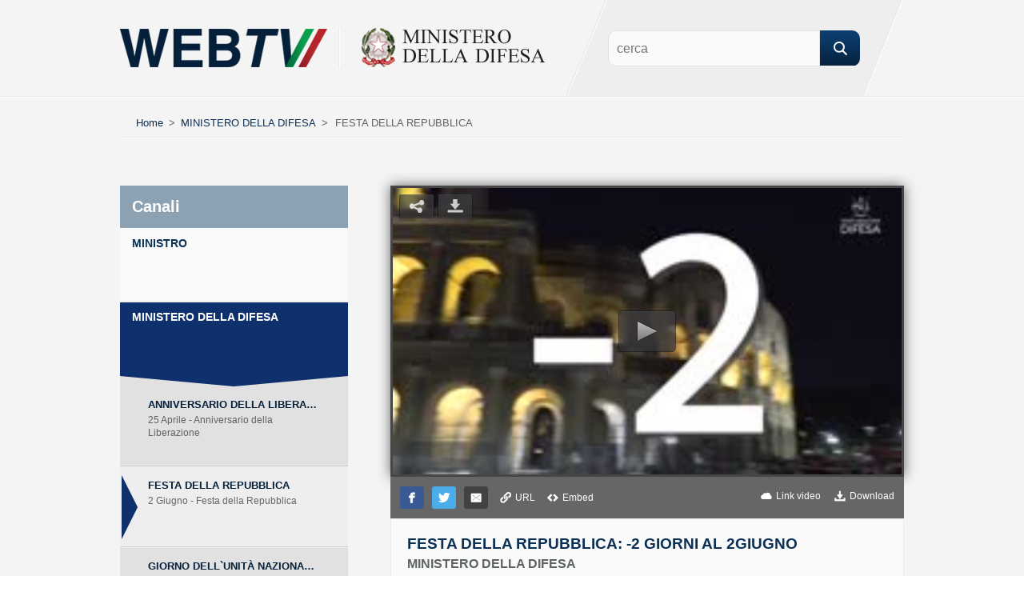

--- FILE ---
content_type: text/html; charset=utf-8
request_url: https://webtv.difesa.it/Detail/Dettaglio?ChannelId=d800e5f2-caa6-41d2-8926-93732a73ac0f&VideoId=ffa82619-e61b-47bc-b308-48a768355500
body_size: 21446
content:
<!DOCTYPE HTML PUBLIC "-//W3C//DTD XHTML 1.0 Transitional//EN" "http://www.w3.org/TR/xhtml1/DTD/xhtml1-transitional.dtd">
<html xmlns="http://www.w3.org/1999/xhtml" xml:lang="it" lang="it" dir="ltr">
<head>
    <!-- <meta name="viewport" content="width=device-width, initial-scale=1.0, user-scalable=no" /> -->
    
    <meta http-equiv="X-UA-Compatible" content="IE=edge,chrome=1" />
    <meta http-equiv="Content-Type" content="text/html; charset=utf-8" />

    
        <link rel="image_src" type="image/jpeg" href="https://webtvdifesaaz.blob.core.windows.net/asset-a52b25de-7bcf-43e8-a05e-cb4d0332c825/SEQ-2_852x480_980_000001.jpg?sv=2017-04-17&sr=c&si=887e79c6-f220-477a-9d51-bb26134f045e&sig=pnbCEagLmq7117mIgL9polJKYGnokeMf1h%2BbkKM8zfM%3D&st=2022-05-29T13%3A53%3A27Z&se=2038-11-01T13%3A53%3A27Z" />

        <!-- Facebook OpenGraph -->
        <meta property="og:title" content="FESTA DELLA REPUBBLICA: -2 GIORNI AL 2GIUGNO" />
        <meta property="og:type" content="article" />
        <meta property="og:url" content="https://webtv.difesa.it/Detail/Dettaglio?ChannelId=d800e5f2-caa6-41d2-8926-93732a73ac0f&VideoId=ffa82619-e61b-47bc-b308-48a768355500" />
        <meta property="og:site_name" content="WebTV Difesa" />
        <meta property="og:description" content="Le prove notturne in vista del 2 giugno" />

        <!-- Twitter Card data -->
        <meta name="twitter:card" content="summary_large_image" />
        <meta name="twitter:site" content="@MinisteroDifesa" />
        <meta name="twitter:title" content="FESTA DELLA REPUBBLICA: -2 GIORNI AL 2GIUGNO" />
        <meta name="twitter:image" content="https://webtvdifesaaz.blob.core.windows.net/asset-a52b25de-7bcf-43e8-a05e-cb4d0332c825/SEQ-2_852x480_980_000001.jpg?sv=2017-04-17&sr=c&si=887e79c6-f220-477a-9d51-bb26134f045e&sig=pnbCEagLmq7117mIgL9polJKYGnokeMf1h%2BbkKM8zfM%3D&st=2022-05-29T13%3A53%3A27Z&se=2038-11-01T13%3A53%3A27Z" />
        <meta name="twitter:creator" content="@MinisteroDifesa" />
        
            <meta name="twitter:description" content="Le prove notturne in vista del 2 giugno" />


    
    <title>WebTV - Ministero della Difesa</title>
    <link href="/Content/csswebtv?v=0fbmgSQvXiCDZm6CXNeOmQxdGeBaJKZMKQwvI-SwYPY1" rel="stylesheet"/>

    
    
        <script src="/Scripts/jwplayer.js"></script>
        <script>jwplayer.key = "JtImmul71XiywPN/0JqAecjZYYc22+Aagh5fjuP8pjE=";</script>

    <script src="/bundles/modernizr?v="></script>

</head>

<body>
    <!-- Google Tag Manager -->
    <noscript>
        <iframe src="//www.googletagmanager.com/ns.html?id=GTM-K85W3H"
                height="0" width="0" style="display:none;visibility:hidden"></iframe>
    </noscript>
    <script>
        (function (w, d, s, l, i) {
            w[l] = w[l] || []; w[l].push({
                'gtm.start':
                new Date().getTime(), event: 'gtm.js'
            }); var f = d.getElementsByTagName(s)[0],
            j = d.createElement(s), dl = l != 'dataLayer' ? '&l=' + l : ''; j.async = true; j.src =
            '//www.googletagmanager.com/gtm.js?id=' + i + dl; f.parentNode.insertBefore(j, f);
        })(window, document, 'script', 'dataLayer', 'GTM-K85W3H');</script>
    <!-- End Google Tag Manager -->
    
    <div class="header-wrap">
        <div class="header">
            <p class="logo"><a href="https://webtv.difesa.it/" class="ministero"></a><a href="https://www.difesa.it/" class="forza-armata"></a></p>
            <form action="/Detail/DettaglioRicerca/" method="get">
                <p class="search">
                    <input class="uniform" id="searchField" name="searchField" placeholder="cerca" type="text" value="" />
                        <input type="submit" class="uniform" value="Cerca" /> <input id="ChannelId" name="ChannelId" type="hidden" value="d800e5f2-caa6-41d2-8926-93732a73ac0f" />                </p>
            </form>
        </div>
    </div>

    
    

    <div class="content-wrap">
        <div class="content">
            
    <p class="breadcrumb">
        <a href="/">Home</a>
        <span>&gt;</span>
                    <a href="/Detail/Dettaglio?ChannelId=daed7a06-33c8-40b3-80c9-c2c7368c7bd8">MINISTERO DELLA DIFESA</a>
                    <span>&gt;</span>
                    <a class="canale-wrap active" href="#">FESTA DELLA REPUBBLICA</a>
    </p>

            
                <ul class="nav">
                    <li>
                        <p>Canali</p>
                    </li>

                    <li>
                            <a href="/Detail/Dettaglio?ChannelId=b1c636b2-fcbe-4589-a4c0-a066865b906f">
                                <span class="title">MINISTRO</span>
                                <span class="description"></span>
                            </a>
                    </li>
                    <li>
                            <a href="/Detail/Dettaglio?ChannelId=daed7a06-33c8-40b3-80c9-c2c7368c7bd8" class="active">
                                <span class="title">MINISTERO DELLA DIFESA</span>
                                <span class="description"></span>
                            </a>
                                <ul class="sub-nav">
                                            <li>
                                                <a href="/Detail/Dettaglio?ChannelId=6517a30a-3b55-4709-a2f4-e79ee3854312">
                                                    <span class="title">ANNIVERSARIO DELLA LIBERAZIONE</span>
                                                    <span class="description">25 Aprile - Anniversario della Liberazione</span>
                                                </a>
                                            </li>
                                            <li>
                                                <a href="/Detail/Dettaglio?ChannelId=d800e5f2-caa6-41d2-8926-93732a73ac0f" class="active">
                                                    <span class="title">FESTA DELLA REPUBBLICA</span>
                                                    <span class="description">2 Giugno - Festa della Repubblica</span>
                                                </a>
                                            </li>
                                            <li>
                                                <a href="/Detail/Dettaglio?ChannelId=6baed1c5-9026-4901-bd1a-2a9f4545cf4c">
                                                    <span class="title">GIORNO DELL`UNIT&#192; NAZIONALE E GIORNATA DELLE FORZE ARMATE</span>
                                                    <span class="description">4 Novembre - Giorno dell&#39;Unit&#224; Nazionale e Giornata delle Forze Armate</span>
                                                </a>
                                            </li>
                                            <li>
                                                <a href="/Detail/Dettaglio?ChannelId=624e01f6-6017-4cfe-a151-3db252529eb0">
                                                    <span class="title">CENTENARIO DEL MILITE IGNOTO 1921-2021</span>
                                                    <span class="description"></span>
                                                </a>
                                            </li>
                                            <li>
                                                <a href="/Detail/Dettaglio?ChannelId=8ce07636-a0b4-4462-8f18-e5e0d95b63d6">
                                                    <span class="title">CULTURA DELLA DIFESA</span>
                                                    <span class="description"></span>
                                                </a>
                                            </li>
                                            <li>
                                                <a href="/Detail/Dettaglio?ChannelId=163a638d-3ee9-41d2-ba9e-bf3cf840ee8f">
                                                    <span class="title">MISSIONE AX-3</span>
                                                    <span class="description">Missione Ax-3: La Difesa porta il Sistema Paese a bordo della Stazione Spaziale Internazionale</span>
                                                </a>
                                            </li>
                                            <li>
                                                <a href="/Detail/Dettaglio?ChannelId=345595c9-97d0-46bd-ac25-9ba3a29d3664">
                                                    <span class="title">GIRO DEL MONDO NAVE VESPUCCI</span>
                                                    <span class="description"></span>
                                                </a>
                                            </li>
                                            <li>
                                                <a href="/Detail/Dettaglio?ChannelId=0558e3a3-e272-4508-adb8-084a5cef7ea9">
                                                    <span class="title">CERIMONIE ED EVENTI</span>
                                                    <span class="description"></span>
                                                </a>
                                            </li>
                                </ul>
                    </li>
                    <li>
                            <a href="/Detail/Dettaglio?ChannelId=b8fdea30-4dbf-40c2-bbaa-f5cb0428f5bf">
                                <span class="title">SOTTOSEGRETARI</span>
                                <span class="description"></span>
                            </a>
                    </li>
                    <li>
                            <a href="/Detail/Dettaglio?ChannelId=23d09159-209e-476c-8d5f-e8caa4955268">
                                <span class="title">UFFICIO PER LA TUTELA DELLA CULTURA E DELLA MEMORIA DELLA DIFESA</span>
                                <span class="description"></span>
                            </a>
                    </li>
                    <li>
                            <a href="/Detail/Dettaglio?ChannelId=bfe27082-7e55-4f4e-a29c-2f92efbd28ed">
                                <span class="title">CAPO DI STATO MAGGIORE DIFESA</span>
                                <span class="description"></span>
                            </a>
                    </li>
                    <li>
                            <a href="/Detail/Dettaglio?ChannelId=5a530fa1-ed2b-433e-bf0a-4226ac06e480">
                                <span class="title">STATO MAGGIORE DIFESA</span>
                                <span class="description"></span>
                            </a>
                    </li>
                    <li>
                            <a href="/Detail/Dettaglio?ChannelId=6c46bd73-3b29-42c3-a4df-4fed4741b172">
                                <span class="title">GRUPPO SPORTIVO PARALIMPICO DIFESA</span>
                                <span class="description"></span>
                            </a>
                    </li>
                    <li>
                            <a href="/Detail/Dettaglio?ChannelId=61348fed-b56a-40e8-acd1-0cd137d34d3b">
                                <span class="title">GIRO DEL MONDO NAVE VESPUCCI</span>
                                <span class="description"></span>
                            </a>
                    </li>
                </ul>
            
<div class="video-wrap">
    <div class="video-area">
            <div class="video">
                <div id="main-video">
                    Loading player...
                </div>
            </div>
                <div class="actionbar">
                    <ul>
                        <li>
                            <a class="button icon-facebook" target="_blank" href="https://facebook.com/sharer/sharer.php?u=https%3A%2F%2Fwebtvdifesa-g7bycgamhtf8aga4.westeurope-01.azurewebsites.net%2F%2FDetail%2FShare%3FChannelId%3Dd800e5f2-caa6-41d2-8926-93732a73ac0f%26VideoId%3Dffa82619-e61b-47bc-b308-48a768355500">
                                <img src="/Images/toolbar/icon-facebook.png">
                            </a>
                        </li>
                        <li>
                            <a class="button icon-twitter" target="_blank" href="https://twitter.com/intent/tweet?url=https%3A%2F%2Fwebtvdifesa-g7bycgamhtf8aga4.westeurope-01.azurewebsites.net%2F%2FDetail%2FDettaglio%3FChannelId%3Dd800e5f2-caa6-41d2-8926-93732a73ac0f%26VideoId%3Dffa82619-e61b-47bc-b308-48a768355500">
                                <img src="/Images/toolbar/icon-twitter.png">
                            </a>
                        </li>
                            <!-- HTML for desktop device -->
                        <li>
                            <a class="button icon-email" target="_blank" href="mailto:?subject=FESTA%20DELLA%20REPUBBLICA%3A%20-2%20GIORNI%20AL%202GIUGNO&amp;body=https%3A%2F%2Fwebtvdifesa-g7bycgamhtf8aga4.westeurope-01.azurewebsites.net%2F%2FDetail%2FDettaglio%3FChannelId%3Dd800e5f2-caa6-41d2-8926-93732a73ac0f%26VideoId%3Dffa82619-e61b-47bc-b308-48a768355500">
                                <img src="/Images/toolbar/icon-mail.png">
                            </a>
                        </li>
                        <li>
                            <a class="link icon-link" onclick="openUrlVideo();">
                                <img src="/Images/toolbar/icon-link.png">
                                <span>URL</span>
                            </a>
                        </li>
                        <li>
                            <a class="link icon-embed" onclick="openEmbedVideo();">
                                <img src="/Images/toolbar/icon-embed.png">
                                <span>Embed</span>
                            </a>
                        </li>
                        <li>
                            <a class="link icon-download" href="https://webtvdifesaaz.blob.core.windows.net/asset-0a21c56d-bf4d-4661-9b1c-b324efe9d593/SEQ-2_852x480_980.mp4?sv=2017-04-17&sr=c&si=190ff4f2-4835-4f08-a877-e60f65a5ec06&sig=5zb70bExwJp5QByx41E%2B84idVDzdyPCzKczGtTCLHp0%3D&st=2022-05-29T13%3A52%3A51Z&se=2038-11-01T13%3A52%3A51Z" title="Per effettuare il download del video fare tasto destro con il mouse e selezionare Salva oggetto/link/destinazione/documento con nome...">
                                <img src="/Images/toolbar/icon-download.png">
                                <span>Download</span>
                            </a>
                        </li>
                        <li>
                            <a class="link" onclick="openLinkVideo();">
                                <img src="/Images/toolbar/icon-cloud.png">
                                <span>Link video</span>
                            </a>
                        </li>
                    </ul>
                </div>
            <div class="video-info">
                    <h1>FESTA DELLA REPUBBLICA: -2 GIORNI AL 2GIUGNO</h1>
                    <p class="canale-wrap">MINISTERO DELLA DIFESA[SPLIT]FESTA DELLA REPUBBLICA</p>
                    <span class="time">31/05/2022</span>
                    <p class="description">Le prove notturne in vista del 2 giugno</p>
            </div>
    </div>
    <div class="video-tab" id="tabs">
        <ul class="tab-nav">
            <li><span>ordina per:</span></li>
            <li class="active"><a href="#tab-1">Data</a></li>
            <li><a href="#tab-2">Pi&ugrave; visti</a></li>
        </ul>
        <span class="total">Sono presenti 22 Video</span>
        <div class="tab data" id="tab-1">
            <div class="als-container" id="data-internal-slider">
                <span class="als-prev">Indietro</span>
                <div class="als-viewport">
                    <ul class="als-wrapper">
                                <li class="als-item">
                                    <h2>
                                        <a href="/Detail/Dettaglio?ChannelId=d800e5f2-caa6-41d2-8926-93732a73ac0f&VideoId=c0eb61eb-e63a-4d29-9e82-a409d0cfb5f6">
                                            <span class="thumb">
                                                <img src="https://webtvdifesaaz.blob.core.windows.net/asset-dd2d4799-79f5-473f-960c-27e7a61be379/2giugno-altare-patria_1280x720_2_000031.jpg?sv=2017-04-17&sr=c&si=62adefde-585d-420e-9142-fefd1254a7c7&sig=%2FvfsnXgf2CCzddKG%2Fph2IJGGY2Isyt%2F5U10%2FdT%2FWSAM%3D&st=2024-05-30T07%3A49%3A31Z&se=2040-11-02T07%3A49%3A31Z" />
                                                <span class="video-time">12:40</span>
                                            </span>
                                            <span class="title">FESTA DELLA REPUBBLICA 2024</span>
                                        </a>
                                    </h2>
                                        <span class="time">02/06/2024</span>
                                    <p class="video-description">La cerimonia all'Altare della Patria</p>
                                </li>
                                <li class="als-item">
                                    <h2>
                                        <a href="/Detail/Dettaglio?ChannelId=d800e5f2-caa6-41d2-8926-93732a73ac0f&VideoId=11cf6f38-5cb8-4469-b33d-5192c1882c80">
                                            <span class="thumb">
                                                <img src="https://webtvdifesaaz.blob.core.windows.net/asset-d33482f6-ee49-409d-bf38-edc259f04aca/Spot_2_Giugno_1920x1080_15_secon_000002.jpg?sv=2017-04-17&sr=c&si=1805c074-0014-429f-8b3e-176879ce89c0&sig=HnbZbjqjTY5vW0hvWKVKgGPsZIk0g19ptI%2B%2FGP%2FrPtw%3D&st=2023-05-29T16%3A02%3A20Z&se=2039-11-01T16%3A02%3A20Z" />
                                                <span class="video-time">00:15</span>
                                            </span>
                                            <span class="title">#2GIUGNO #FESTADELLAREPUBBLICA</span>
                                        </a>
                                    </h2>
                                        <span class="time">02/06/2023</span>
                                    <p class="video-description">#FestaDellaRepubblica</p>
                                </li>
                                <li class="als-item">
                                    <h2>
                                        <a href="/Detail/Dettaglio?ChannelId=d800e5f2-caa6-41d2-8926-93732a73ac0f&VideoId=1eb898e5-4a8e-41a7-83a6-fd837abae145">
                                            <span class="thumb">
                                                <img src="https://webtvdifesaaz.blob.core.windows.net/asset-2c19fbb8-0db3-42db-96f1-e9633197b2f3/paracadutista_408x720_2023_000003.jpg?sv=2017-04-17&sr=c&si=367e1ee8-2b01-45d5-9980-17690ee883c8&sig=KXTYU7WJ07jhaaHFEbPYYRM0n6zjKNx5cv3SMaFqRcU%3D&st=2023-05-30T11%3A51%3A26Z&se=2039-11-02T11%3A51%3A26Z" />
                                                <span class="video-time">00:08</span>
                                            </span>
                                            <span class="title">#PARACADUTISTA #ESERCITOITALIANO</span>
                                        </a>
                                    </h2>
                                        <span class="time">02/06/2023</span>
                                    <p class="video-description">Il nostro #Tricolore 🇮🇹 è il protagonista della #FestaDellaRepubblica.
In arrivo dal cielo con i #paracadutisti dell’#Esercito, la Bandiera è il simbolo più evidente del continuo attaccamento ai valori che costituiscono la vera e più   nobile risorsa delle istituzioni.
#2giugno</p>
                                </li>
                                <li class="als-item">
                                    <h2>
                                        <a href="/Detail/Dettaglio?ChannelId=d800e5f2-caa6-41d2-8926-93732a73ac0f&VideoId=785fe0a2-cd71-4635-a9c6-c7b7b5ba890f">
                                            <span class="thumb">
                                                <img src="https://webtvdifesaaz.blob.core.windows.net/asset-1634150b-a330-41c8-b9c3-1ef11c415cd3/frecce_1280x720_2023_000007.jpg?sv=2017-04-17&sr=c&si=ad7e58bd-3f9d-4312-a096-9c93ba9c0eef&sig=rFmnhfNe89S5AoHKIAI1BeNg5qXMmhR6rchAlwon1jI%3D&st=2023-05-30T11%3A49%3A35Z&se=2039-11-02T11%3A49%3A35Z" />
                                                <span class="video-time">00:27</span>
                                            </span>
                                            <span class="title">LE #FRECCETRICOLORI #2GIUGNO</span>
                                        </a>
                                    </h2>
                                        <span class="time">02/06/2023</span>
                                    <p class="video-description">#2giugno
L'emozionante passaggio delle #FrecceTricolori sull'Altare della Patria per rendere omaggio ai Caduti. #FestaDellaRepubblica</p>
                                </li>
                                <li class="als-item">
                                    <h2>
                                        <a href="/Detail/Dettaglio?ChannelId=d800e5f2-caa6-41d2-8926-93732a73ac0f&VideoId=924360ab-d4c4-4ffd-9532-46f9e68765f7">
                                            <span class="thumb">
                                                <img src="https://webtvdifesaaz.blob.core.windows.net/asset-1e3c0660-bb15-4107-bcea-02617942620b/lancia_1280x720_2023_000023.jpg?sv=2017-04-17&sr=c&si=0cf4d6c7-fecb-4101-b389-d8b19e6502a8&sig=CqVyVuR3emKR1ASehglJgqiuUytjCiKSMfcOccoeA7I%3D&st=2023-05-30T11%3A59%3A01Z&se=2039-11-02T11%3A59%3A01Z" />
                                                <span class="video-time">01:02</span>
                                            </span>
                                            <span class="title">IL PRESIDENTE #MATTARELLA E IL MINISTRO #CROSETTO A BORDO DELLA STORICA LANCIA FLAMINIA</span>
                                        </a>
                                    </h2>
                                        <span class="time">02/06/2023</span>
                                    <p class="video-description">#2giugno 🇮🇹
Il Presidente #Mattarella, accompagnato dal Ministro #Crosetto a bordo della storica Lancia Flaminia, passa in rassegna i Reparti schierati per la #FestaDellaRepubblica</p>
                                </li>
                                <li class="als-item">
                                    <h2>
                                        <a href="/Detail/Dettaglio?ChannelId=d800e5f2-caa6-41d2-8926-93732a73ac0f&VideoId=ed30f08f-e3f2-4859-a393-f5b69a509cf3">
                                            <span class="thumb">
                                                <img src="https://webtvdifesaaz.blob.core.windows.net/asset-44b8ab85-bee6-4907-a0b8-af406218b79f/2_giugno_2023_852x480_980_000046.jpg?sv=2017-04-17&sr=c&si=537cacbf-af23-4714-87c0-9d2e15dcd908&sig=SeZs3vHJGMTwObWtPdKAroysSxwk1JCqFPmeWcj67UM%3D&st=2023-05-30T16%3A52%3A59Z&se=2039-11-02T16%3A52%3A59Z" />
                                                <span class="video-time">2:20:59</span>
                                            </span>
                                            <span class="title">77&#176; ANNIVERSARIO DELLA FESTA DELLA REPUBBLICA</span>
                                        </a>
                                    </h2>
                                        <span class="time">02/06/2023</span>
                                    <p class="video-description"></p>
                                </li>
                                <li class="als-item">
                                    <h2>
                                        <a href="/Detail/Dettaglio?ChannelId=d800e5f2-caa6-41d2-8926-93732a73ac0f&VideoId=e4bf60bc-a116-4cac-aa8d-389864b4b19f">
                                            <span class="thumb">
                                                <img src="https://webtvdifesaaz.blob.core.windows.net/asset-cd6bbf5b-7a5c-4467-ba04-f152dd28ecc1/2_giugno_finale_852x480_980_000003.jpg?sv=2017-04-17&sr=c&si=83e55451-9bc0-4bf3-8a1c-6b36e8a9b117&sig=OtEfb2D6tBHOXAIz1EBGAdtpxVuCWNvXYxkvozEMyGQ%3D&st=2022-06-03T12%3A25%3A07Z&se=2038-11-06T12%3A25%3A07Z" />
                                                <span class="video-time">01:23</span>
                                            </span>
                                            <span class="title">76&#176; ANNIVERSARIO DELLA FESTA DELLA REPUBBLICA</span>
                                        </a>
                                    </h2>
                                        <span class="time">06/06/2022</span>
                                    <p class="video-description">I momenti più significativi delle celebrazione in occasione del 76° Anniversario della Festa della Repubblica</p>
                                </li>
                                <li class="als-item">
                                    <h2>
                                        <a href="/Detail/Dettaglio?ChannelId=d800e5f2-caa6-41d2-8926-93732a73ac0f&VideoId=dc0117d1-91d1-4559-acbb-bd44e56d72c2">
                                            <span class="thumb">
                                                <img src="https://webtvdifesaaz.blob.core.windows.net/asset-4356ba69-b8b8-4a17-91f6-4e233a84c49b/MESSAGGIO_CASTELLANO_852x480_980_000016.jpg?sv=2017-04-17&sr=c&si=4bac11c7-11f6-442a-90f6-37bf5cc51885&sig=St7RlhIxVWDvAKv9Wc%2F7oIHsnA1joF6nVnLbY7yn6n8%3D&st=2022-05-30T13%3A47%3A38Z&se=2038-11-02T13%3A47%3A38Z" />
                                                <span class="video-time">00:51</span>
                                            </span>
                                            <span class="title">IL GEN C.A. CASTELLANO LEGGE IL MESSAGGIO DEL CAPO DI SMD AMMIRAGLIO CAVO DRAGONE ALLE FORZE ARMATE</span>
                                        </a>
                                    </h2>
                                        <span class="time">02/06/2022</span>
                                    <p class="video-description"></p>
                                </li>
                                <li class="als-item">
                                    <h2>
                                        <a href="/Detail/Dettaglio?ChannelId=d800e5f2-caa6-41d2-8926-93732a73ac0f&VideoId=f33fd80c-efef-4810-925f-e5c7b5e88801">
                                            <span class="thumb">
                                                <img src="https://webtvdifesaaz.blob.core.windows.net/asset-75b775f6-e8cf-49dc-aa5f-6acbf21a0d98/COMANDO_CAPITALE_1280x720_2023_000001.jpg?sv=2017-04-17&sr=c&si=51e15c3f-a9c7-4be4-a559-88cf8d80ac2f&sig=tZ%2Fsq8d5vCDQTC9KUe9caJDkAk4niantQN9oYPYKS5g%3D&st=2022-06-13T14%3A33%3A23Z&se=2038-11-16T14%3A33%3A23Z" />
                                                <span class="video-time">03:12</span>
                                            </span>
                                            <span class="title">2 GIUGNO: 76&#176; ANNIVERSARIO DELLA REPUBBLICA</span>
                                        </a>
                                    </h2>
                                        <span class="time">02/06/2022</span>
                                    <p class="video-description"></p>
                                </li>
                                <li class="als-item">
                                    <h2>
                                        <a href="/Detail/Dettaglio?ChannelId=d800e5f2-caa6-41d2-8926-93732a73ac0f&VideoId=50d0c9b2-f7a3-462d-aad8-e6f98473466a">
                                            <span class="thumb">
                                                <img src="https://webtvdifesaaz.blob.core.windows.net/asset-735191f4-8152-444d-8e6b-653039c7cb54/SM_Difesa_1280x720_1532091021949_000001.jpg?sv=2017-04-17&sr=c&si=e2ddc629-fbb0-4353-a312-13f0de33f896&sig=5ykPGWJkiBejnxmiiI34ww2r8%2FBtlwKsjYWjx%2BYptL4%3D&st=2022-05-30T10%3A25%3A59Z&se=2038-11-02T10%3A25%3A59Z" />
                                                <span class="video-time">00:26</span>
                                            </span>
                                            <span class="title">FESTA DELLA REPUBBLICA: -1 GIORNO AL 2GIUGNO</span>
                                        </a>
                                    </h2>
                                        <span class="time">01/06/2022</span>
                                    <p class="video-description">FESTA DELLA REPUBBLICA -1 E’ quasi tutto pronto per la Parata ai Fori Imperiali del 2 giugno</p>
                                </li>
                                <li class="als-item">
                                    <h2>
                                        <a href="/Detail/Dettaglio?ChannelId=d800e5f2-caa6-41d2-8926-93732a73ac0f&VideoId=ffa82619-e61b-47bc-b308-48a768355500">
                                            <span class="thumb">
                                                <img src="https://webtvdifesaaz.blob.core.windows.net/asset-a52b25de-7bcf-43e8-a05e-cb4d0332c825/SEQ-2_852x480_980_000001.jpg?sv=2017-04-17&sr=c&si=887e79c6-f220-477a-9d51-bb26134f045e&sig=pnbCEagLmq7117mIgL9polJKYGnokeMf1h%2BbkKM8zfM%3D&st=2022-05-29T13%3A53%3A27Z&se=2038-11-01T13%3A53%3A27Z" />
                                                <span class="video-time">01:15</span>
                                            </span>
                                            <span class="title">FESTA DELLA REPUBBLICA: -2 GIORNI AL 2GIUGNO</span>
                                        </a>
                                    </h2>
                                        <span class="time">31/05/2022</span>
                                    <p class="video-description">Le prove notturne in vista del 2 giugno</p>
                                </li>
                                <li class="als-item">
                                    <h2>
                                        <a href="/Detail/Dettaglio?ChannelId=d800e5f2-caa6-41d2-8926-93732a73ac0f&VideoId=3489e9d9-0898-4af4-b966-91085cf2a4ab">
                                            <span class="thumb">
                                                <img src="https://webtvdifesaaz.blob.core.windows.net/asset-90e09d94-f965-4d13-9d6f-3a1bc9d9b88f/SEQ-3_852x480_980_000001.jpg?sv=2017-04-17&sr=c&si=6e07f849-62af-4353-be77-82a268cfd7f2&sig=b0E8VbNMthR6HIqnikjDsQ0K6NY0Sqz1l8V26%2BfXwTw%3D&st=2022-05-29T13%3A49%3A58Z&se=2038-11-01T13%3A49%3A58Z" />
                                                <span class="video-time">01:09</span>
                                            </span>
                                            <span class="title">FESTA DELLA REPUBBLICA: -3 GIORNI AL 2GIUGNO</span>
                                        </a>
                                    </h2>
                                        <span class="time">30/05/2022</span>
                                    <p class="video-description">Prove all'aeroporto di Guidonia</p>
                                </li>
                                <li class="als-item">
                                    <h2>
                                        <a href="/Detail/Dettaglio?ChannelId=d800e5f2-caa6-41d2-8926-93732a73ac0f&VideoId=d60db76b-ac4b-4163-9a2a-6e5b4f343535">
                                            <span class="thumb">
                                                <img src="https://webtvdifesaaz.blob.core.windows.net/asset-44894c8f-0a60-463a-9e39-e7a36d94e2b7/SEQ_-5_SAB_852x480_980_000002.jpg?sv=2017-04-17&sr=c&si=3882f572-ab64-4349-906f-ff4179bd913a&sig=fkPtBCb5oXBbNWQ4PnUxVUksyZ4c1eDCQKCB6igxciI%3D&st=2022-05-29T08%3A49%3A38Z&se=2038-11-01T08%3A49%3A38Z" />
                                                <span class="video-time">00:42</span>
                                            </span>
                                            <span class="title">FESTA DELLA REPUBBLICA: -5 GIORNI AL 2GIUGNO</span>
                                        </a>
                                    </h2>
                                        <span class="time">28/05/2022</span>
                                    <p class="video-description">Le prove all'aeroporto di Guidonia</p>
                                </li>
                                <li class="als-item">
                                    <h2>
                                        <a href="/Detail/Dettaglio?ChannelId=d800e5f2-caa6-41d2-8926-93732a73ac0f&VideoId=91d3773e-937b-46fb-baef-4245c33b55ce">
                                            <span class="thumb">
                                                <img src="https://webtvdifesaaz.blob.core.windows.net/asset-1460bbe4-59ec-411a-93aa-4ca9ccc1aec4/2021-06-02_09-39-55_1280x720_202_000021.jpg?sv=2017-04-17&sr=c&si=0b90621f-bea7-4685-ac5e-f9229c1ef92e&sig=Jy%2Bk9zvNLkcDyRY%2BKQlHtRZtEq6u%2Fm%2Bmg1C9%2BoM%2BDaM%3D&st=2021-05-30T08%3A51%3A54Z&se=2037-11-02T08%3A51%3A54Z" />
                                                <span class="video-time">36:27</span>
                                            </span>
                                            <span class="title">75&#176; ANNIVERSARIO DELLA #FESTADELLAREPUBBLICA</span>
                                        </a>
                                    </h2>
                                        <span class="time">01/06/2021</span>
                                    <p class="video-description"></p>
                                </li>
                                <li class="als-item">
                                    <h2>
                                        <a href="/Detail/Dettaglio?ChannelId=d800e5f2-caa6-41d2-8926-93732a73ac0f&VideoId=2d7e5dc6-580f-497f-ac15-24d4a9672ef7">
                                            <span class="thumb">
                                                <img src="https://webtvdifesaaz.blob.core.windows.net/asset-6646360b-7328-471a-bf45-96a82f7c029d/Tricolore_sul_cielo_di_Trento__C_000007.jpg?sv=2017-04-17&sr=c&si=94df0ded-8cb3-48ad-a768-c1130dc6bcbb&sig=ZsF9520%2F83hXYpgGj%2Bst1zyYbLyZ1UhBEjIcSptiR8Q%3D&st=2020-05-22T18%3A38%3A54Z&se=2036-10-25T18%3A38%3A54Z" />
                                                <span class="video-time">00:39</span>
                                            </span>
                                            <span class="title">LE FRECCE TRICOLORI SUL CIELO DI TRENTO, CODOGNO, MILANO, TORINO E AOSTA #ABBRACCIOTRICOLORE</span>
                                        </a>
                                    </h2>
                                        <span class="time">25/05/2020</span>
                                    <p class="video-description"></p>
                                </li>
                                <li class="als-item">
                                    <h2>
                                        <a href="/Detail/Dettaglio?ChannelId=d800e5f2-caa6-41d2-8926-93732a73ac0f&VideoId=cd9cdcb2-1826-44ad-8232-d356b8b34a60">
                                            <span class="thumb">
                                                <img src="https://webtvdifesaaz.blob.core.windows.net/asset-1a368e63-7d07-4a2d-b8ca-23526af6518d/Parata_2_GIugno_RAI_1__H264_2023kbps_AAC_und_ch2_128kbps_31.jpg?sv=2017-04-17&sr=c&si=d5faeb3b-49c8-447c-966c-4992d6e1d626&sig=6Whu6O9jQptPIjhOQcUNVP3rZbKwvin%2BklZ8Ea0CbGA%3D&st=2019-08-26T07%3A50%3A35Z&se=2036-01-29T07%3A50%3A35Z" />
                                                <span class="video-time">1:40:19</span>
                                            </span>
                                            <span class="title">2 GIUGNO 2019 FESTA DELLA REPUBBLICA</span>
                                        </a>
                                    </h2>
                                        <span class="time">11/06/2019</span>
                                    <p class="video-description">L’Italia celebra oggi il 73° anniversario della fondazione della Repubblica. A Roma, Alzabandiera solenne e omaggio del Presidente della Repubblica al Milite Ignoto, e la tradizionale sfilata su via dei Fori Imperiali</p>
                                </li>
                                <li class="als-item">
                                    <h2>
                                        <a href="/Detail/Dettaglio?ChannelId=d800e5f2-caa6-41d2-8926-93732a73ac0f&VideoId=352798f5-38b4-42d0-b604-18a77a81b7fe">
                                            <span class="thumb">
                                                <img src="https://webtvdifesaaz.blob.core.windows.net/asset-064aa024-a658-49c2-863d-6e7a41469c6e/Verso_il_2_giugno_-1_Tutto_è_pronto_per_la_Festa_della_Repubblica_H264_980kbps_AAC_und_ch2_128kbps_32.jpg?sv=2017-04-17&sr=c&si=5a9462d8-1c6a-41a3-82a7-68e8de04c19e&sig=PtQ2%2FrtlzknJ3NE0ImAZ5WQJUFMMqX808W9zs1RF7tc%3D&st=2019-08-26T08%3A24%3A27Z&se=2036-01-29T08%3A24%3A27Z" />
                                                <span class="video-time">01:07</span>
                                            </span>
                                            <span class="title">VERSO IL 2 GIUGNO -1 NOI CI SAREMO VIENI ANCHE TU</span>
                                        </a>
                                    </h2>
                                        <span class="time">01/06/2019</span>
                                    <p class="video-description"></p>
                                </li>
                                <li class="als-item">
                                    <h2>
                                        <a href="/Detail/Dettaglio?ChannelId=d800e5f2-caa6-41d2-8926-93732a73ac0f&VideoId=0e550994-7eae-4f13-abe0-22100f4a5ba6">
                                            <span class="thumb">
                                                <img src="https://webtvdifesaaz.blob.core.windows.net/asset-151a4e0b-536d-43ff-a542-32285506f650/Verso_il_2_giugno_-2_Noi_ci_saremo_vieni_anche_tu_H264_2023kbps_AAC_und_ch2_128kbps_32.jpg?sv=2017-04-17&sr=c&si=70f1f0eb-9773-45ab-a213-1a4e9395114e&sig=ryMRhuRnMiS6FE72EYpJUdi9kW9EN3xrww5nHK3iKvE%3D&st=2019-08-27T09%3A37%3A23Z&se=2036-01-30T09%3A37%3A23Z" />
                                                <span class="video-time">00:58</span>
                                            </span>
                                            <span class="title">VERSO IL 2 GIUGNO -2 NOI CI SAREMO VIENI ANCHE TU</span>
                                        </a>
                                    </h2>
                                        <span class="time">31/05/2019</span>
                                    <p class="video-description">Verso il 2 giugno -2 Noi ci saremo vieni anche tu</p>
                                </li>
                                <li class="als-item">
                                    <h2>
                                        <a href="/Detail/Dettaglio?ChannelId=d800e5f2-caa6-41d2-8926-93732a73ac0f&VideoId=c4624a55-6397-4f41-b4cd-62ff2666ad88">
                                            <span class="thumb">
                                                <img src="https://webtvdifesaaz.blob.core.windows.net/asset-ecf68cd2-a928-48b6-9284-888dff769fb0/Verso_il_2_giugno_-3_Grazie_per_quello_che_fate_H264_2023kbps_AAC_und_ch2_128kbps_31.jpg?sv=2017-04-17&sr=c&si=f888c278-2b84-4f04-b91e-ef7de5c1b21b&sig=NndfevJFEZ3vzpwtSSiW6wiJ40OXQPxkZsmc2JNbgzo%3D&st=2019-08-24T10%3A21%3A12Z&se=2036-01-27T10%3A21%3A12Z" />
                                                <span class="video-time">00:58</span>
                                            </span>
                                            <span class="title">VERSO IL 2 GIUGNO -3 GRAZIE PER QUELLO CHE FATE</span>
                                        </a>
                                    </h2>
                                        <span class="time">30/05/2019</span>
                                    <p class="video-description">Verso il 2 Giugno -3 Grazie per quello che fate</p>
                                </li>
                                <li class="als-item">
                                    <h2>
                                        <a href="/Detail/Dettaglio?ChannelId=d800e5f2-caa6-41d2-8926-93732a73ac0f&VideoId=03317f6b-1ffe-4e4b-9b23-5673ea38278d">
                                            <span class="thumb">
                                                <img src="https://webtvdifesaaz.blob.core.windows.net/asset-242da9f7-916f-4360-b9a2-aab584ad9075/Verso_il_2_giugno_-_4_Passione_e_dedizione_H264_2023kbps_AAC_und_ch2_128kbps_32.jpg?sv=2017-04-17&sr=c&si=6f5d782a-48af-48a4-ac01-fc017c00056f&sig=f1luCqJi4YS7vUUmKBd%2BsOdy%2BV%2Fbr5b%2Fdu5nMyyjetY%3D&st=2019-08-24T11%3A52%3A42Z&se=2036-01-27T11%3A52%3A42Z" />
                                                <span class="video-time">00:58</span>
                                            </span>
                                            <span class="title">VERSO IL 2 GIUGNO - 4 PASSIONE E DEDIZIONE</span>
                                        </a>
                                    </h2>
                                        <span class="time">29/05/2019</span>
                                    <p class="video-description"></p>
                                </li>
                                <li class="als-item">
                                    <h2>
                                        <a href="/Detail/Dettaglio?ChannelId=d800e5f2-caa6-41d2-8926-93732a73ac0f&VideoId=fc52dca0-2a71-4501-bf8e-f7a135754912">
                                            <span class="thumb">
                                                <img src="https://webtvdifesaaz.blob.core.windows.net/asset-32711906-a31a-4b77-82d8-9e1cc3f2bcd8/Verso_il_2_giugno_-5_Una_Forza_per_il_Paese_H264_980kbps_AAC_und_ch2_128kbps_31.jpg?sv=2017-04-17&sr=c&si=5f1f8fe4-d87f-4ed3-a8bf-a1190f0a33cf&sig=E5Y68bR4%2F1QVZorjCsTEUs03QkdAo3mDdTw8jHLcyZc%3D&st=2019-08-26T08%3A23%3A32Z&se=2036-01-29T08%3A23%3A32Z" />
                                                <span class="video-time">00:56</span>
                                            </span>
                                            <span class="title">VERSO IL 2 GIUGNO -5 UNA FORZA PER IL PAESE</span>
                                        </a>
                                    </h2>
                                        <span class="time">28/05/2019</span>
                                    <p class="video-description"></p>
                                </li>
                                <li class="als-item">
                                    <h2>
                                        <a href="/Detail/Dettaglio?ChannelId=d800e5f2-caa6-41d2-8926-93732a73ac0f&VideoId=bea998bd-ae81-47b3-8f9d-bc507a0977bb">
                                            <span class="thumb">
                                                <img src="https://webtvdifesaaz.blob.core.windows.net/asset-8a88254b-ffe4-48de-a57c-39f5384b41c3/Verso_il_2_giugno_-6_La_parola_ai_Cittadini_H264_980kbps_AAC_und_ch2_128kbps_32.jpg?sv=2017-04-17&sr=c&si=26bc39f3-64c5-4783-9a34-9e6fe5461567&sig=XHmZQobAY4krtrZg44OkgEyGWsrT50gF3l71aqRLeho%3D&st=2019-08-24T11%3A45%3A29Z&se=2036-01-27T11%3A45%3A29Z" />
                                                <span class="video-time">00:52</span>
                                            </span>
                                            <span class="title">VERSO IL 2 GIUGNO -6 LA PAROLA AI CITTADINI</span>
                                        </a>
                                    </h2>
                                        <span class="time">27/05/2019</span>
                                    <p class="video-description"></p>
                                </li>
                    </ul>
                </div>
                <span class="als-next">Avanti</span>
            </div>
        </div>
        <div class="tab popular" id="tab-2">
            <div class="als-container" id="popular-internal-slider">
                <span class="als-prev">Indietro</span>
                <div class="als-viewport">
                    <ul class="als-wrapper">
                                <li class="als-item">
                                    <h2>
                                        <a href="/Detail/Dettaglio?ChannelId=d800e5f2-caa6-41d2-8926-93732a73ac0f&VideoId=11cf6f38-5cb8-4469-b33d-5192c1882c80">
                                            <span class="thumb">
                                                <img src="https://webtvdifesaaz.blob.core.windows.net/asset-d33482f6-ee49-409d-bf38-edc259f04aca/Spot_2_Giugno_1920x1080_15_secon_000002.jpg?sv=2017-04-17&sr=c&si=1805c074-0014-429f-8b3e-176879ce89c0&sig=HnbZbjqjTY5vW0hvWKVKgGPsZIk0g19ptI%2B%2FGP%2FrPtw%3D&st=2023-05-29T16%3A02%3A20Z&se=2039-11-01T16%3A02%3A20Z" />
                                                <span class="video-time">00:15</span>
                                            </span>
                                            <span class="title">#2GIUGNO #FESTADELLAREPUBBLICA</span>
                                        </a>
                                    </h2>
                                        <span class="time">1352 Visualizzazioni</span>
                                    <p class="video-description">#FestaDellaRepubblica</p>
                                </li>
                                <li class="als-item">
                                    <h2>
                                        <a href="/Detail/Dettaglio?ChannelId=d800e5f2-caa6-41d2-8926-93732a73ac0f&VideoId=c0eb61eb-e63a-4d29-9e82-a409d0cfb5f6">
                                            <span class="thumb">
                                                <img src="https://webtvdifesaaz.blob.core.windows.net/asset-dd2d4799-79f5-473f-960c-27e7a61be379/2giugno-altare-patria_1280x720_2_000031.jpg?sv=2017-04-17&sr=c&si=62adefde-585d-420e-9142-fefd1254a7c7&sig=%2FvfsnXgf2CCzddKG%2Fph2IJGGY2Isyt%2F5U10%2FdT%2FWSAM%3D&st=2024-05-30T07%3A49%3A31Z&se=2040-11-02T07%3A49%3A31Z" />
                                                <span class="video-time">12:40</span>
                                            </span>
                                            <span class="title">FESTA DELLA REPUBBLICA 2024</span>
                                        </a>
                                    </h2>
                                        <span class="time">1286 Visualizzazioni</span>
                                    <p class="video-description">La cerimonia all'Altare della Patria</p>
                                </li>
                                <li class="als-item">
                                    <h2>
                                        <a href="/Detail/Dettaglio?ChannelId=d800e5f2-caa6-41d2-8926-93732a73ac0f&VideoId=2d7e5dc6-580f-497f-ac15-24d4a9672ef7">
                                            <span class="thumb">
                                                <img src="https://webtvdifesaaz.blob.core.windows.net/asset-6646360b-7328-471a-bf45-96a82f7c029d/Tricolore_sul_cielo_di_Trento__C_000007.jpg?sv=2017-04-17&sr=c&si=94df0ded-8cb3-48ad-a768-c1130dc6bcbb&sig=ZsF9520%2F83hXYpgGj%2Bst1zyYbLyZ1UhBEjIcSptiR8Q%3D&st=2020-05-22T18%3A38%3A54Z&se=2036-10-25T18%3A38%3A54Z" />
                                                <span class="video-time">00:39</span>
                                            </span>
                                            <span class="title">LE FRECCE TRICOLORI SUL CIELO DI TRENTO, CODOGNO, MILANO, TORINO E AOSTA #ABBRACCIOTRICOLORE</span>
                                        </a>
                                    </h2>
                                        <span class="time">190 Visualizzazioni</span>
                                    <p class="video-description"></p>
                                </li>
                                <li class="als-item">
                                    <h2>
                                        <a href="/Detail/Dettaglio?ChannelId=d800e5f2-caa6-41d2-8926-93732a73ac0f&VideoId=cd9cdcb2-1826-44ad-8232-d356b8b34a60">
                                            <span class="thumb">
                                                <img src="https://webtvdifesaaz.blob.core.windows.net/asset-1a368e63-7d07-4a2d-b8ca-23526af6518d/Parata_2_GIugno_RAI_1__H264_2023kbps_AAC_und_ch2_128kbps_31.jpg?sv=2017-04-17&sr=c&si=d5faeb3b-49c8-447c-966c-4992d6e1d626&sig=6Whu6O9jQptPIjhOQcUNVP3rZbKwvin%2BklZ8Ea0CbGA%3D&st=2019-08-26T07%3A50%3A35Z&se=2036-01-29T07%3A50%3A35Z" />
                                                <span class="video-time">1:40:19</span>
                                            </span>
                                            <span class="title">2 GIUGNO 2019 FESTA DELLA REPUBBLICA</span>
                                        </a>
                                    </h2>
                                        <span class="time">141 Visualizzazioni</span>
                                    <p class="video-description">L’Italia celebra oggi il 73° anniversario della fondazione della Repubblica. A Roma, Alzabandiera solenne e omaggio del Presidente della Repubblica al Milite Ignoto, e la tradizionale sfilata su via dei Fori Imperiali</p>
                                </li>
                                <li class="als-item">
                                    <h2>
                                        <a href="/Detail/Dettaglio?ChannelId=d800e5f2-caa6-41d2-8926-93732a73ac0f&VideoId=e4bf60bc-a116-4cac-aa8d-389864b4b19f">
                                            <span class="thumb">
                                                <img src="https://webtvdifesaaz.blob.core.windows.net/asset-cd6bbf5b-7a5c-4467-ba04-f152dd28ecc1/2_giugno_finale_852x480_980_000003.jpg?sv=2017-04-17&sr=c&si=83e55451-9bc0-4bf3-8a1c-6b36e8a9b117&sig=OtEfb2D6tBHOXAIz1EBGAdtpxVuCWNvXYxkvozEMyGQ%3D&st=2022-06-03T12%3A25%3A07Z&se=2038-11-06T12%3A25%3A07Z" />
                                                <span class="video-time">01:23</span>
                                            </span>
                                            <span class="title">76&#176; ANNIVERSARIO DELLA FESTA DELLA REPUBBLICA</span>
                                        </a>
                                    </h2>
                                        <span class="time">93 Visualizzazioni</span>
                                    <p class="video-description">I momenti più significativi delle celebrazione in occasione del 76° Anniversario della Festa della Repubblica</p>
                                </li>
                                <li class="als-item">
                                    <h2>
                                        <a href="/Detail/Dettaglio?ChannelId=d800e5f2-caa6-41d2-8926-93732a73ac0f&VideoId=f33fd80c-efef-4810-925f-e5c7b5e88801">
                                            <span class="thumb">
                                                <img src="https://webtvdifesaaz.blob.core.windows.net/asset-75b775f6-e8cf-49dc-aa5f-6acbf21a0d98/COMANDO_CAPITALE_1280x720_2023_000001.jpg?sv=2017-04-17&sr=c&si=51e15c3f-a9c7-4be4-a559-88cf8d80ac2f&sig=tZ%2Fsq8d5vCDQTC9KUe9caJDkAk4niantQN9oYPYKS5g%3D&st=2022-06-13T14%3A33%3A23Z&se=2038-11-16T14%3A33%3A23Z" />
                                                <span class="video-time">03:12</span>
                                            </span>
                                            <span class="title">2 GIUGNO: 76&#176; ANNIVERSARIO DELLA REPUBBLICA</span>
                                        </a>
                                    </h2>
                                        <span class="time">90 Visualizzazioni</span>
                                    <p class="video-description"></p>
                                </li>
                                <li class="als-item">
                                    <h2>
                                        <a href="/Detail/Dettaglio?ChannelId=d800e5f2-caa6-41d2-8926-93732a73ac0f&VideoId=0e550994-7eae-4f13-abe0-22100f4a5ba6">
                                            <span class="thumb">
                                                <img src="https://webtvdifesaaz.blob.core.windows.net/asset-151a4e0b-536d-43ff-a542-32285506f650/Verso_il_2_giugno_-2_Noi_ci_saremo_vieni_anche_tu_H264_2023kbps_AAC_und_ch2_128kbps_32.jpg?sv=2017-04-17&sr=c&si=70f1f0eb-9773-45ab-a213-1a4e9395114e&sig=ryMRhuRnMiS6FE72EYpJUdi9kW9EN3xrww5nHK3iKvE%3D&st=2019-08-27T09%3A37%3A23Z&se=2036-01-30T09%3A37%3A23Z" />
                                                <span class="video-time">00:58</span>
                                            </span>
                                            <span class="title">VERSO IL 2 GIUGNO -2 NOI CI SAREMO VIENI ANCHE TU</span>
                                        </a>
                                    </h2>
                                        <span class="time">85 Visualizzazioni</span>
                                    <p class="video-description">Verso il 2 giugno -2 Noi ci saremo vieni anche tu</p>
                                </li>
                                <li class="als-item">
                                    <h2>
                                        <a href="/Detail/Dettaglio?ChannelId=d800e5f2-caa6-41d2-8926-93732a73ac0f&VideoId=dc0117d1-91d1-4559-acbb-bd44e56d72c2">
                                            <span class="thumb">
                                                <img src="https://webtvdifesaaz.blob.core.windows.net/asset-4356ba69-b8b8-4a17-91f6-4e233a84c49b/MESSAGGIO_CASTELLANO_852x480_980_000016.jpg?sv=2017-04-17&sr=c&si=4bac11c7-11f6-442a-90f6-37bf5cc51885&sig=St7RlhIxVWDvAKv9Wc%2F7oIHsnA1joF6nVnLbY7yn6n8%3D&st=2022-05-30T13%3A47%3A38Z&se=2038-11-02T13%3A47%3A38Z" />
                                                <span class="video-time">00:51</span>
                                            </span>
                                            <span class="title">IL GEN C.A. CASTELLANO LEGGE IL MESSAGGIO DEL CAPO DI SMD AMMIRAGLIO CAVO DRAGONE ALLE FORZE ARMATE</span>
                                        </a>
                                    </h2>
                                        <span class="time">68 Visualizzazioni</span>
                                    <p class="video-description"></p>
                                </li>
                                <li class="als-item">
                                    <h2>
                                        <a href="/Detail/Dettaglio?ChannelId=d800e5f2-caa6-41d2-8926-93732a73ac0f&VideoId=91d3773e-937b-46fb-baef-4245c33b55ce">
                                            <span class="thumb">
                                                <img src="https://webtvdifesaaz.blob.core.windows.net/asset-1460bbe4-59ec-411a-93aa-4ca9ccc1aec4/2021-06-02_09-39-55_1280x720_202_000021.jpg?sv=2017-04-17&sr=c&si=0b90621f-bea7-4685-ac5e-f9229c1ef92e&sig=Jy%2Bk9zvNLkcDyRY%2BKQlHtRZtEq6u%2Fm%2Bmg1C9%2BoM%2BDaM%3D&st=2021-05-30T08%3A51%3A54Z&se=2037-11-02T08%3A51%3A54Z" />
                                                <span class="video-time">36:27</span>
                                            </span>
                                            <span class="title">75&#176; ANNIVERSARIO DELLA #FESTADELLAREPUBBLICA</span>
                                        </a>
                                    </h2>
                                        <span class="time">60 Visualizzazioni</span>
                                    <p class="video-description"></p>
                                </li>
                                <li class="als-item">
                                    <h2>
                                        <a href="/Detail/Dettaglio?ChannelId=d800e5f2-caa6-41d2-8926-93732a73ac0f&VideoId=352798f5-38b4-42d0-b604-18a77a81b7fe">
                                            <span class="thumb">
                                                <img src="https://webtvdifesaaz.blob.core.windows.net/asset-064aa024-a658-49c2-863d-6e7a41469c6e/Verso_il_2_giugno_-1_Tutto_è_pronto_per_la_Festa_della_Repubblica_H264_980kbps_AAC_und_ch2_128kbps_32.jpg?sv=2017-04-17&sr=c&si=5a9462d8-1c6a-41a3-82a7-68e8de04c19e&sig=PtQ2%2FrtlzknJ3NE0ImAZ5WQJUFMMqX808W9zs1RF7tc%3D&st=2019-08-26T08%3A24%3A27Z&se=2036-01-29T08%3A24%3A27Z" />
                                                <span class="video-time">01:07</span>
                                            </span>
                                            <span class="title">VERSO IL 2 GIUGNO -1 NOI CI SAREMO VIENI ANCHE TU</span>
                                        </a>
                                    </h2>
                                        <span class="time">54 Visualizzazioni</span>
                                    <p class="video-description"></p>
                                </li>
                                <li class="als-item">
                                    <h2>
                                        <a href="/Detail/Dettaglio?ChannelId=d800e5f2-caa6-41d2-8926-93732a73ac0f&VideoId=ffa82619-e61b-47bc-b308-48a768355500">
                                            <span class="thumb">
                                                <img src="https://webtvdifesaaz.blob.core.windows.net/asset-a52b25de-7bcf-43e8-a05e-cb4d0332c825/SEQ-2_852x480_980_000001.jpg?sv=2017-04-17&sr=c&si=887e79c6-f220-477a-9d51-bb26134f045e&sig=pnbCEagLmq7117mIgL9polJKYGnokeMf1h%2BbkKM8zfM%3D&st=2022-05-29T13%3A53%3A27Z&se=2038-11-01T13%3A53%3A27Z" />
                                                <span class="video-time">01:15</span>
                                            </span>
                                            <span class="title">FESTA DELLA REPUBBLICA: -2 GIORNI AL 2GIUGNO</span>
                                        </a>
                                    </h2>
                                        <span class="time">49 Visualizzazioni</span>
                                    <p class="video-description">Le prove notturne in vista del 2 giugno</p>
                                </li>
                                <li class="als-item">
                                    <h2>
                                        <a href="/Detail/Dettaglio?ChannelId=d800e5f2-caa6-41d2-8926-93732a73ac0f&VideoId=50d0c9b2-f7a3-462d-aad8-e6f98473466a">
                                            <span class="thumb">
                                                <img src="https://webtvdifesaaz.blob.core.windows.net/asset-735191f4-8152-444d-8e6b-653039c7cb54/SM_Difesa_1280x720_1532091021949_000001.jpg?sv=2017-04-17&sr=c&si=e2ddc629-fbb0-4353-a312-13f0de33f896&sig=5ykPGWJkiBejnxmiiI34ww2r8%2FBtlwKsjYWjx%2BYptL4%3D&st=2022-05-30T10%3A25%3A59Z&se=2038-11-02T10%3A25%3A59Z" />
                                                <span class="video-time">00:26</span>
                                            </span>
                                            <span class="title">FESTA DELLA REPUBBLICA: -1 GIORNO AL 2GIUGNO</span>
                                        </a>
                                    </h2>
                                        <span class="time">43 Visualizzazioni</span>
                                    <p class="video-description">FESTA DELLA REPUBBLICA -1 E’ quasi tutto pronto per la Parata ai Fori Imperiali del 2 giugno</p>
                                </li>
                                <li class="als-item">
                                    <h2>
                                        <a href="/Detail/Dettaglio?ChannelId=d800e5f2-caa6-41d2-8926-93732a73ac0f&VideoId=03317f6b-1ffe-4e4b-9b23-5673ea38278d">
                                            <span class="thumb">
                                                <img src="https://webtvdifesaaz.blob.core.windows.net/asset-242da9f7-916f-4360-b9a2-aab584ad9075/Verso_il_2_giugno_-_4_Passione_e_dedizione_H264_2023kbps_AAC_und_ch2_128kbps_32.jpg?sv=2017-04-17&sr=c&si=6f5d782a-48af-48a4-ac01-fc017c00056f&sig=f1luCqJi4YS7vUUmKBd%2BsOdy%2BV%2Fbr5b%2Fdu5nMyyjetY%3D&st=2019-08-24T11%3A52%3A42Z&se=2036-01-27T11%3A52%3A42Z" />
                                                <span class="video-time">00:58</span>
                                            </span>
                                            <span class="title">VERSO IL 2 GIUGNO - 4 PASSIONE E DEDIZIONE</span>
                                        </a>
                                    </h2>
                                        <span class="time">38 Visualizzazioni</span>
                                    <p class="video-description"></p>
                                </li>
                                <li class="als-item">
                                    <h2>
                                        <a href="/Detail/Dettaglio?ChannelId=d800e5f2-caa6-41d2-8926-93732a73ac0f&VideoId=d60db76b-ac4b-4163-9a2a-6e5b4f343535">
                                            <span class="thumb">
                                                <img src="https://webtvdifesaaz.blob.core.windows.net/asset-44894c8f-0a60-463a-9e39-e7a36d94e2b7/SEQ_-5_SAB_852x480_980_000002.jpg?sv=2017-04-17&sr=c&si=3882f572-ab64-4349-906f-ff4179bd913a&sig=fkPtBCb5oXBbNWQ4PnUxVUksyZ4c1eDCQKCB6igxciI%3D&st=2022-05-29T08%3A49%3A38Z&se=2038-11-01T08%3A49%3A38Z" />
                                                <span class="video-time">00:42</span>
                                            </span>
                                            <span class="title">FESTA DELLA REPUBBLICA: -5 GIORNI AL 2GIUGNO</span>
                                        </a>
                                    </h2>
                                        <span class="time">33 Visualizzazioni</span>
                                    <p class="video-description">Le prove all'aeroporto di Guidonia</p>
                                </li>
                                <li class="als-item">
                                    <h2>
                                        <a href="/Detail/Dettaglio?ChannelId=d800e5f2-caa6-41d2-8926-93732a73ac0f&VideoId=785fe0a2-cd71-4635-a9c6-c7b7b5ba890f">
                                            <span class="thumb">
                                                <img src="https://webtvdifesaaz.blob.core.windows.net/asset-1634150b-a330-41c8-b9c3-1ef11c415cd3/frecce_1280x720_2023_000007.jpg?sv=2017-04-17&sr=c&si=ad7e58bd-3f9d-4312-a096-9c93ba9c0eef&sig=rFmnhfNe89S5AoHKIAI1BeNg5qXMmhR6rchAlwon1jI%3D&st=2023-05-30T11%3A49%3A35Z&se=2039-11-02T11%3A49%3A35Z" />
                                                <span class="video-time">00:27</span>
                                            </span>
                                            <span class="title">LE #FRECCETRICOLORI #2GIUGNO</span>
                                        </a>
                                    </h2>
                                        <span class="time">23 Visualizzazioni</span>
                                    <p class="video-description">#2giugno
L'emozionante passaggio delle #FrecceTricolori sull'Altare della Patria per rendere omaggio ai Caduti. #FestaDellaRepubblica</p>
                                </li>
                                <li class="als-item">
                                    <h2>
                                        <a href="/Detail/Dettaglio?ChannelId=d800e5f2-caa6-41d2-8926-93732a73ac0f&VideoId=c4624a55-6397-4f41-b4cd-62ff2666ad88">
                                            <span class="thumb">
                                                <img src="https://webtvdifesaaz.blob.core.windows.net/asset-ecf68cd2-a928-48b6-9284-888dff769fb0/Verso_il_2_giugno_-3_Grazie_per_quello_che_fate_H264_2023kbps_AAC_und_ch2_128kbps_31.jpg?sv=2017-04-17&sr=c&si=f888c278-2b84-4f04-b91e-ef7de5c1b21b&sig=NndfevJFEZ3vzpwtSSiW6wiJ40OXQPxkZsmc2JNbgzo%3D&st=2019-08-24T10%3A21%3A12Z&se=2036-01-27T10%3A21%3A12Z" />
                                                <span class="video-time">00:58</span>
                                            </span>
                                            <span class="title">VERSO IL 2 GIUGNO -3 GRAZIE PER QUELLO CHE FATE</span>
                                        </a>
                                    </h2>
                                        <span class="time">23 Visualizzazioni</span>
                                    <p class="video-description">Verso il 2 Giugno -3 Grazie per quello che fate</p>
                                </li>
                                <li class="als-item">
                                    <h2>
                                        <a href="/Detail/Dettaglio?ChannelId=d800e5f2-caa6-41d2-8926-93732a73ac0f&VideoId=ed30f08f-e3f2-4859-a393-f5b69a509cf3">
                                            <span class="thumb">
                                                <img src="https://webtvdifesaaz.blob.core.windows.net/asset-44b8ab85-bee6-4907-a0b8-af406218b79f/2_giugno_2023_852x480_980_000046.jpg?sv=2017-04-17&sr=c&si=537cacbf-af23-4714-87c0-9d2e15dcd908&sig=SeZs3vHJGMTwObWtPdKAroysSxwk1JCqFPmeWcj67UM%3D&st=2023-05-30T16%3A52%3A59Z&se=2039-11-02T16%3A52%3A59Z" />
                                                <span class="video-time">2:20:59</span>
                                            </span>
                                            <span class="title">77&#176; ANNIVERSARIO DELLA FESTA DELLA REPUBBLICA</span>
                                        </a>
                                    </h2>
                                        <span class="time">22 Visualizzazioni</span>
                                    <p class="video-description"></p>
                                </li>
                                <li class="als-item">
                                    <h2>
                                        <a href="/Detail/Dettaglio?ChannelId=d800e5f2-caa6-41d2-8926-93732a73ac0f&VideoId=924360ab-d4c4-4ffd-9532-46f9e68765f7">
                                            <span class="thumb">
                                                <img src="https://webtvdifesaaz.blob.core.windows.net/asset-1e3c0660-bb15-4107-bcea-02617942620b/lancia_1280x720_2023_000023.jpg?sv=2017-04-17&sr=c&si=0cf4d6c7-fecb-4101-b389-d8b19e6502a8&sig=CqVyVuR3emKR1ASehglJgqiuUytjCiKSMfcOccoeA7I%3D&st=2023-05-30T11%3A59%3A01Z&se=2039-11-02T11%3A59%3A01Z" />
                                                <span class="video-time">01:02</span>
                                            </span>
                                            <span class="title">IL PRESIDENTE #MATTARELLA E IL MINISTRO #CROSETTO A BORDO DELLA STORICA LANCIA FLAMINIA</span>
                                        </a>
                                    </h2>
                                        <span class="time">19 Visualizzazioni</span>
                                    <p class="video-description">#2giugno 🇮🇹
Il Presidente #Mattarella, accompagnato dal Ministro #Crosetto a bordo della storica Lancia Flaminia, passa in rassegna i Reparti schierati per la #FestaDellaRepubblica</p>
                                </li>
                                <li class="als-item">
                                    <h2>
                                        <a href="/Detail/Dettaglio?ChannelId=d800e5f2-caa6-41d2-8926-93732a73ac0f&VideoId=fc52dca0-2a71-4501-bf8e-f7a135754912">
                                            <span class="thumb">
                                                <img src="https://webtvdifesaaz.blob.core.windows.net/asset-32711906-a31a-4b77-82d8-9e1cc3f2bcd8/Verso_il_2_giugno_-5_Una_Forza_per_il_Paese_H264_980kbps_AAC_und_ch2_128kbps_31.jpg?sv=2017-04-17&sr=c&si=5f1f8fe4-d87f-4ed3-a8bf-a1190f0a33cf&sig=E5Y68bR4%2F1QVZorjCsTEUs03QkdAo3mDdTw8jHLcyZc%3D&st=2019-08-26T08%3A23%3A32Z&se=2036-01-29T08%3A23%3A32Z" />
                                                <span class="video-time">00:56</span>
                                            </span>
                                            <span class="title">VERSO IL 2 GIUGNO -5 UNA FORZA PER IL PAESE</span>
                                        </a>
                                    </h2>
                                        <span class="time">19 Visualizzazioni</span>
                                    <p class="video-description"></p>
                                </li>
                                <li class="als-item">
                                    <h2>
                                        <a href="/Detail/Dettaglio?ChannelId=d800e5f2-caa6-41d2-8926-93732a73ac0f&VideoId=3489e9d9-0898-4af4-b966-91085cf2a4ab">
                                            <span class="thumb">
                                                <img src="https://webtvdifesaaz.blob.core.windows.net/asset-90e09d94-f965-4d13-9d6f-3a1bc9d9b88f/SEQ-3_852x480_980_000001.jpg?sv=2017-04-17&sr=c&si=6e07f849-62af-4353-be77-82a268cfd7f2&sig=b0E8VbNMthR6HIqnikjDsQ0K6NY0Sqz1l8V26%2BfXwTw%3D&st=2022-05-29T13%3A49%3A58Z&se=2038-11-01T13%3A49%3A58Z" />
                                                <span class="video-time">01:09</span>
                                            </span>
                                            <span class="title">FESTA DELLA REPUBBLICA: -3 GIORNI AL 2GIUGNO</span>
                                        </a>
                                    </h2>
                                        <span class="time">15 Visualizzazioni</span>
                                    <p class="video-description">Prove all'aeroporto di Guidonia</p>
                                </li>
                                <li class="als-item">
                                    <h2>
                                        <a href="/Detail/Dettaglio?ChannelId=d800e5f2-caa6-41d2-8926-93732a73ac0f&VideoId=1eb898e5-4a8e-41a7-83a6-fd837abae145">
                                            <span class="thumb">
                                                <img src="https://webtvdifesaaz.blob.core.windows.net/asset-2c19fbb8-0db3-42db-96f1-e9633197b2f3/paracadutista_408x720_2023_000003.jpg?sv=2017-04-17&sr=c&si=367e1ee8-2b01-45d5-9980-17690ee883c8&sig=KXTYU7WJ07jhaaHFEbPYYRM0n6zjKNx5cv3SMaFqRcU%3D&st=2023-05-30T11%3A51%3A26Z&se=2039-11-02T11%3A51%3A26Z" />
                                                <span class="video-time">00:08</span>
                                            </span>
                                            <span class="title">#PARACADUTISTA #ESERCITOITALIANO</span>
                                        </a>
                                    </h2>
                                        <span class="time">13 Visualizzazioni</span>
                                    <p class="video-description">Il nostro #Tricolore 🇮🇹 è il protagonista della #FestaDellaRepubblica.
In arrivo dal cielo con i #paracadutisti dell’#Esercito, la Bandiera è il simbolo più evidente del continuo attaccamento ai valori che costituiscono la vera e più   nobile risorsa delle istituzioni.
#2giugno</p>
                                </li>
                                <li class="als-item">
                                    <h2>
                                        <a href="/Detail/Dettaglio?ChannelId=d800e5f2-caa6-41d2-8926-93732a73ac0f&VideoId=bea998bd-ae81-47b3-8f9d-bc507a0977bb">
                                            <span class="thumb">
                                                <img src="https://webtvdifesaaz.blob.core.windows.net/asset-8a88254b-ffe4-48de-a57c-39f5384b41c3/Verso_il_2_giugno_-6_La_parola_ai_Cittadini_H264_980kbps_AAC_und_ch2_128kbps_32.jpg?sv=2017-04-17&sr=c&si=26bc39f3-64c5-4783-9a34-9e6fe5461567&sig=XHmZQobAY4krtrZg44OkgEyGWsrT50gF3l71aqRLeho%3D&st=2019-08-24T11%3A45%3A29Z&se=2036-01-27T11%3A45%3A29Z" />
                                                <span class="video-time">00:52</span>
                                            </span>
                                            <span class="title">VERSO IL 2 GIUGNO -6 LA PAROLA AI CITTADINI</span>
                                        </a>
                                    </h2>
                                        <span class="time">11 Visualizzazioni</span>
                                    <p class="video-description"></p>
                                </li>
                    </ul>
                </div>
                <span class="als-next">Avanti</span>
            </div>
        </div>
    </div>
</div>

    <div id="dialogUrlVideo" title="URL video" style="display: none;">
        <p>
            <input type="text" value="https://webtvdifesa-g7bycgamhtf8aga4.westeurope-01.azurewebsites.net//Video/?v=c6b2522f" onclick="this.select();" style="width:650px;" readonly="readonly" />
        </p>
    </div>
    <div id="dialogEmbedVideo" title="URL video" style="display: none;">
        <p>
            <input type="text" value="<iframe width='640' height='400' frameborder='0' allowfullscreen scrolling='no' src='https://webtv.difesa.it/Home/EmbeddedPlayer?VideoId=ffa82619-e61b-47bc-b308-48a768355500'></iframe>" onclick="this.select();" style="width:650px;" readonly="readonly" />
        </p>
    </div>
    <div id="dialogLinkVideo" title="Link video" style="display: none;">
        <p>
            <input type="text" value="https://webtvdifesaaz.blob.core.windows.net/asset-0a21c56d-bf4d-4661-9b1c-b324efe9d593/SEQ-2_852x480_980.mp4?sv=2017-04-17&amp;sr=c&amp;si=190ff4f2-4835-4f08-a877-e60f65a5ec06&amp;sig=5zb70bExwJp5QByx41E%2B84idVDzdyPCzKczGtTCLHp0%3D&amp;st=2022-05-29T13%3A52%3A51Z&amp;se=2038-11-01T13%3A52%3A51Z" onclick="this.select();" style="width:650px;" readonly="readonly" />
        </p>
    </div>


        </div>
    </div>

    
    <div class="footer-wrap">
        <div class="footer">
            <p class="logo">
                <a href="http://www.difesa.it/">Ministero della Difesa</a>
            </p>
            <ul>
                <li><a href="http://www.esercito.difesa.it/">Esercito Italiano</a></li>
                <li><a href="http://www.marina.difesa.it/">Marina Militare</a></li>
                <li><a href="http://www.aeronautica.difesa.it/">Aeronautica Militare</a></li>
                <li><a href="http://www.carabinieri.it/">Arma dei Carabinieri</a></li>
            </ul>
            <p class="email" style="width: 5%; float: right">
                <a class="hp" href="#" onclick="showCredits();">credits</a>
            </p>
        </div>
    </div>

    <div class="credits" id="credits">
        <div class="credits-content">
            <a href="#" onclick="hideCredits();">
                <img title="Chiudi" alt="chiudi" src="/Content/themes/images/frontend/credits/icon_close.png" class="close-image" />
            </a>
            <div class="top-bg">
                <h1>Una produzione del Ministero della Difesa</h1>
            </div>
            <div class="middle-bg">
                <p class="logo">
                    <span class="ug">UG - Servizio Pubblica Informazione</span>
                    <span class="smd">Stato Maggiore della Difesa</span>
                </p>
            </div>
            <div class="bottom-bg">
                <div class="fabaris">
                    <a href="#" style="cursor: default;">
                        <img src="/Content/themes/images/frontend/credits/logo-fabaris.png" alt="Fabaris SRL" />
                        <span class="text">Con la collaborazione di <strong>Fabaris Srl</strong></span>
                    </a>
                </div>
                <p class="bottom">
                    <span class="left">Ver. 3.0</span>
                    <span class="right">&copy; Ministero della Difesa</span>
                </p>
            </div>
        </div>
    </div>

    <div class="cookie">
        <div class="info-cookie">
            <div class="sinistra">
                <p>Questo sito utilizza cookie tecnici e analitici, anche di terze parti, per migliorare i servizi. Se vuoi saperne di più <a class="toggle-modal" href="/Home/Privacy">clicca qui</a></p>
                <p>Continuando la navigazione accetterai automaticamente l’utilizzo dei cookie.</p>
            </div>
            <div class="destra">
                <a href="javascript:void(0);" class="close" id="accept-cookie"></a>
            </div>
        </div>
    </div>

    <script src="/bundles/jquery?v=sM_LCI5D7t9hCFuOzu-NYjhd9DuFulcgHLyIIce4oSE1"></script>

    <script src="/bundles/jqueryui?v=kqA2GSB6IhyoLbTr75dlSjAnAeHCPt5-vsdtJuYygZ41"></script>

    <script src="/bundles/jqueryval?v=VzI4SuOkMSSMnEfoihmoTlEBvLlCn4jxY1iL39JOmCE1"></script>

    <script src="/bundles/jsdifesa?v=vpNLsauwjnIYY1vSYiIj3cfd6jHutsYEAlU_Vbkv4wg1"></script>


    
    <script type='text/javascript'>
        $(document).ready(function () {
            $('.icon.utility').addClass('active');
        });

        function openLinkVideo() {

            $("#dialogLinkVideo").dialog({
                autoOpen: true,
                modal: true,
                buttons: {
                    "Chiudi": function () {
                        $(this).dialog("close");
                    }
                },
                show: {
                    effect: "fade",
                    duration: 50
                },
                hide: {
                    effect: "fold",
                    duration: 500
                }
            });

            $("#dialogLinkVideo").css('width', '690px');
        }

        function openUrlVideo() {

            $("#dialogUrlVideo").dialog({
                autoOpen: true,
                modal: true,
                buttons: {
                    "Chiudi": function () {
                        $(this).dialog("close");
                    }
                },
                show: {
                    effect: "fade",
                    duration: 50
                },
                hide: {
                    effect: "fold",
                    duration: 500
                }
            });

            $("#dialogUrlVideo").css('width', '690px');
        }

        function openEmbedVideo() {

            $("#dialogEmbedVideo").dialog({
                autoOpen: true,
                modal: true,
                buttons: {
                    "Chiudi": function () {
                        $(this).dialog("close");
                    }
                },
                show: {
                    effect: "fade",
                    duration: 50
                },
                hide: {
                    effect: "fold",
                    duration: 500
                }
            });

            $("#dialogEmbedVideo").css('width', '690px');
        }
    </script>

        <script type='text/javascript'>
            var fistPlay = 0;
            jwplayer('main-video').setup({
                file: 'https://webtvdifesaaz.blob.core.windows.net/asset-0a21c56d-bf4d-4661-9b1c-b324efe9d593/SEQ-2_852x480_980.mp4?sv=2017-04-17&sr=c&si=190ff4f2-4835-4f08-a877-e60f65a5ec06&sig=5zb70bExwJp5QByx41E%2B84idVDzdyPCzKczGtTCLHp0%3D&st=2022-05-29T13%3A52%3A51Z&se=2038-11-01T13%3A52%3A51Z',
                image: 'https://webtvdifesaaz.blob.core.windows.net/asset-a52b25de-7bcf-43e8-a05e-cb4d0332c825/SEQ-2_852x480_980_000001.jpg?sv=2017-04-17&sr=c&si=887e79c6-f220-477a-9d51-bb26134f045e&sig=pnbCEagLmq7117mIgL9polJKYGnokeMf1h%2BbkKM8zfM%3D&st=2022-05-29T13%3A53%3A27Z&se=2038-11-01T13%3A53%3A27Z',
                width: '100%',
                aspectratio: '16:9',
                stretching: 'uniform',
                events: {
                    onPlay: function (event) {
                        if (fistPlay == 0) {
                            fistPlay = 1;
                            $.ajax({
                                type: 'POST',
                                dataType: 'json',
                                data: { VideoId: 'ffa82619-e61b-47bc-b308-48a768355500', ChannelId: 'd800e5f2-caa6-41d2-8926-93732a73ac0f' },
                                url: '/Detail/InsertVideoStats',
                                success: function (data) { }
                            });
                        }
                    },
                    onComplete: function () {
                        fistPlay = 0;
                    }
                }
                , sharing: { link: "https://webtv.difesa.it/Detail/Share?ChannelId=d800e5f2-caa6-41d2-8926-93732a73ac0f&VideoId=ffa82619-e61b-47bc-b308-48a768355500", code: "<iframe width='640' height='400' frameborder='0' allowfullscreen scrolling='no' src='http://webtv.difesa.it/Home/EmbeddedPlayer?VideoId=ffa82619-e61b-47bc-b308-48a768355500'></iframe>" }

            });

            jwplayer().addButton(
                    "/Images/jw-download.png",
                        "Download Video",
                        function () {
                            window.location.href = jwplayer().getPlaylist()[0].sources[0].file;
                        },
                        "download"
                    );

            $(document).on("click", "#main-video_dock_share", function () {
                $('#main-video_sharing input:eq(1)').val("https://webtv.difesa.it/Video/?v=c6b2522f");
            });
        </script>


    <script type="text/javascript">
        function showCredits() {
            $("#credits").show().animate(
                { opacity: 1 },
                { queue: false, duration: 100 }
            );
        }

        function hideCredits() {
            $("#credits").hide().animate(
                { opacity: 0 },
                { queue: false, duration: 100 }
            );
        }
    </script>

    <script>

    function setCookie(cname, cvalue, exdays, path) {
        var d = new Date();
        d.setTime(d.getTime() + (exdays * 24 * 60 * 60 * 1000));
        var expires = "expires=" + d.toUTCString();
        document.cookie = cname + "=" + cvalue + "; " + expires + "; path=" + path;
    }

    function getCookie(cname) {
        var name = cname + "=";
        var ca = document.cookie.split(';');
        for (var i = 0; i < ca.length; i++) {
            var c = ca[i];
            while (c.charAt(0) == ' ') c = c.substring(1);
            if (c.indexOf(name) == 0) return c.substring(name.length, c.length);
        }
        return "";
    }

    var biscotto = getCookie("cookie-accepted");

    function checkCookie() {
        setCookie("cookie-accepted", '1', 365, '/');
        document.getElementsByTagName('html')[0].className += ' accepted';
    }

    jQuery("a").on("click", function () {
        if (getCookie("cookie-accepted") != "1") {
            checkCookie();
        }
    });

    function cookieControl() {
        window.onload = function () {
            if (biscotto == "") {
                document.getElementsByTagName('html')[0].className += ' cookie';
            } else {
                document.getElementsByTagName('html')[0].className += ' cookie accepted';
            }
            document.getElementById('accept-cookie').onclick = function () {
                checkCookie();
            }
        };
    }
    cookieControl();
    </script>



</body>
</html>


--- FILE ---
content_type: text/css; charset=utf-8
request_url: https://webtv.difesa.it/Content/csswebtv?v=0fbmgSQvXiCDZm6CXNeOmQxdGeBaJKZMKQwvI-SwYPY1
body_size: 25486
content:
/* Minification failed. Returning unminified contents.
(1065,66): run-time error CSS1036: Expected expression, found ';'
 */
/*! normalize.css v2.0.1 | MIT License | git.io/normalize */

/* ==========================================================================
   HTML5 display definitions
   ========================================================================== */

/*
 * Corrects `block` display not defined in IE 8/9.
 */

article,
aside,
details,
figcaption,
figure,
footer,
header,
hgroup,
nav,
section,
summary {
    display: block;
}

/*
 * Corrects `inline-block` display not defined in IE 8/9.
 */

audio,
canvas,
video {
    display: inline-block;
}

/*
 * Prevents modern browsers from displaying `audio` without controls.
 * Remove excess height in iOS 5 devices.
 */

audio:not([controls]) {
    display: none;
    height: 0;
}

/*
 * Addresses styling for `hidden` attribute not present in IE 8/9.
 */

[hidden] {
    display: none;
}

/* ==========================================================================
   Base
   ========================================================================== */

/*
 * 1. Sets default font family to sans-serif.
 * 2. Prevents iOS text size adjust after orientation change, without disabling
 *    user zoom.
 */

html {
    font-family: sans-serif; /* 1 */
    -webkit-text-size-adjust: 100%; /* 2 */
    -ms-text-size-adjust: 100%; /* 2 */
}

/*
 * Removes default margin.
 */

body {
    margin: 0;
}

/* ==========================================================================
   Links
   ========================================================================== */

/*
 * Addresses `outline` inconsistency between Chrome and other browsers.
 */

a:focus {
    outline: thin dotted;
}

/*
 * Improves readability when focused and also mouse hovered in all browsers.
 */

a:active,
a:hover {
    outline: 0;
}

/* ==========================================================================
   Typography
   ========================================================================== */

/*
 * Addresses `h1` font sizes within `section` and `article` in Firefox 4+,
 * Safari 5, and Chrome.
 */

h1 {
    font-size: 2em;
}

/*
 * Addresses styling not present in IE 8/9, Safari 5, and Chrome.
 */

abbr[title] {
    border-bottom: 1px dotted;
}

/*
 * Addresses style set to `bolder` in Firefox 4+, Safari 5, and Chrome.
 */

b,
strong {
    font-weight: bold;
}

/*
 * Addresses styling not present in Safari 5 and Chrome.
 */

dfn {
    font-style: italic;
}

/*
 * Addresses styling not present in IE 8/9.
 */

mark {
    background: #ff0;
    color: #000;
}


/*
 * Corrects font family set oddly in Safari 5 and Chrome.
 */

code,
kbd,
pre,
samp {
    font-family: monospace, serif;
    font-size: 1em;
}

/*
 * Improves readability of pre-formatted text in all browsers.
 */

pre {
    white-space: pre;
    white-space: pre-wrap;
    word-wrap: break-word;
}

/*
 * Sets consistent quote types.
 */

q {
    quotes: "\201C" "\201D" "\2018" "\2019";
}

/*
 * Addresses inconsistent and variable font size in all browsers.
 */

small {
    font-size: 80%;
}

/*
 * Prevents `sub` and `sup` affecting `line-height` in all browsers.
 */

sub,
sup {
    font-size: 75%;
    line-height: 0;
    position: relative;
    vertical-align: baseline;
}

sup {
    top: -0.5em;
}

sub {
    bottom: -0.25em;
}

/* ==========================================================================
   Embedded content
   ========================================================================== */

/*
 * Removes border when inside `a` element in IE 8/9.
 */

img {
    border: 0;
}

/*
 * Corrects overflow displayed oddly in IE 9.
 */

svg:not(:root) {
    overflow: hidden;
}

/* ==========================================================================
   Figures
   ========================================================================== */

/*
 * Addresses margin not present in IE 8/9 and Safari 5.
 */

figure {
    margin: 0;
}

/* ==========================================================================
   Forms
   ========================================================================== */

/*
 * Define consistent border, margin, and padding.
 */

fieldset {
    border: 1px solid #c0c0c0;
    margin: 0 2px;
    padding: 0.35em 0.625em 0.75em;
}

/*
 * 1. Corrects color not being inherited in IE 8/9.
 * 2. Remove padding so people aren't caught out if they zero out fieldsets.
 */

legend {
    border: 0; /* 1 */
    padding: 0; /* 2 */
}

/*
 * 1. Corrects font family not being inherited in all browsers.
 * 2. Corrects font size not being inherited in all browsers.
 * 3. Addresses margins set differently in Firefox 4+, Safari 5, and Chrome
 */

button,
input,
select,
textarea {
    font-family: inherit; /* 1 */
    font-size: 100%; /* 2 */
    margin: 0; /* 3 */
}

/*
 * Addresses Firefox 4+ setting `line-height` on `input` using `!important` in
 * the UA stylesheet.
 */

button,
input {
    line-height: normal;
}

/*
 * 1. Avoid the WebKit bug in Android 4.0.* where (2) destroys native `audio`
 *    and `video` controls.
 * 2. Corrects inability to style clickable `input` types in iOS.
 * 3. Improves usability and consistency of cursor style between image-type
 *    `input` and others.
 */

button,
html input[type="button"], /* 1 */
input[type="reset"],
input[type="submit"] {
    -webkit-appearance: button; /* 2 */
    cursor: pointer; /* 3 */
}

/*
 * Re-set default cursor for disabled elements.
 */

button[disabled],
input[disabled] {
    cursor: default;
}

/*
 * 1. Addresses box sizing set to `content-box` in IE 8/9.
 * 2. Removes excess padding in IE 8/9.
 */

input[type="checkbox"],
input[type="radio"] {
    box-sizing: border-box; /* 1 */
    padding: 0; /* 2 */
}

/*
 * 1. Addresses `appearance` set to `searchfield` in Safari 5 and Chrome.
 * 2. Addresses `box-sizing` set to `border-box` in Safari 5 and Chrome
 *    (include `-moz` to future-proof).
 */

input[type="search"] {
    -webkit-appearance: textfield; /* 1 */
    -moz-box-sizing: content-box;
    -webkit-box-sizing: content-box; /* 2 */
    box-sizing: content-box;
}

/*
 * Removes inner padding and search cancel button in Safari 5 and Chrome
 * on OS X.
 */

input[type="search"]::-webkit-search-cancel-button,
input[type="search"]::-webkit-search-decoration {
    -webkit-appearance: none;
}

/*
 * Removes inner padding and border in Firefox 4+.
 */

button::-moz-focus-inner,
input::-moz-focus-inner {
    border: 0;
    padding: 0;
}

/*
 * 1. Removes default vertical scrollbar in IE 8/9.
 * 2. Improves readability and alignment in all browsers.
 */

textarea {
    overflow: auto; /* 1 */
    vertical-align: top; /* 2 */
}

/* ==========================================================================
   Tables
   ========================================================================== */

/*
 * Remove most spacing between table cells.
 */

table {
    border-collapse: collapse;
    border-spacing: 0;
}

/*
 * jQuery UI CSS Framework
 *
 * Copyright 2011, AUTHORS.txt (http://jqueryui.com/about)
 * Dual licensed under the MIT or GPL Version 2 licenses.
 * http://jquery.org/license
 *
 * http://docs.jquery.com/UI/Theming/API
 */

/* Layout helpers
----------------------------------*/
.ui-helper-hidden { display: none; }
.ui-helper-hidden-accessible { position: absolute !important; clip: rect(1px 1px 1px 1px); clip: rect(1px,1px,1px,1px); }
.ui-helper-reset { margin: 0; padding: 0; border: 0; outline: 0; line-height: 1.3; text-decoration: none; font-size: 100%; list-style: none; }
.ui-helper-clearfix:after { content: "."; display: block; height: 0; clear: both; visibility: hidden; }
.ui-helper-clearfix { display: inline-block; }
/* required comment for clearfix to work in Opera \*/
* html .ui-helper-clearfix { height:1%; }
.ui-helper-clearfix { display:block; }
/* end clearfix */
.ui-helper-zfix { width: 100%; height: 100%; top: 0; left: 0; position: absolute; opacity: 0; filter:Alpha(Opacity=0); }


/* Interaction Cues
----------------------------------*/
.ui-state-disabled { cursor: default !important; }


/* Icons
----------------------------------*/

/* states and images */
.ui-icon { display: block; text-indent: -99999px; overflow: hidden; background-repeat: no-repeat; }


/* Misc visuals
----------------------------------*/

/* Overlays */
.ui-widget-overlay { position: absolute; top: 0; left: 0; width: 100%; height: 100%; }


/*
 * jQuery UI CSS Framework 1.8.16
 *
 * Copyright 2011, AUTHORS.txt (http://jqueryui.com/about)
 * Dual licensed under the MIT or GPL Version 2 licenses.
 * http://jquery.org/license
 *
 * http://docs.jquery.com/UI/Theming/API
 *
 * To view and modify this theme, visit http://jquit.com/builder/#gcc=ffffff&gcb=d4d4d4&gct=525252&gci=d4d4d4&pcc=d4d4d4&acb=525252&o=ffffff&ghc=cdd2d3&ght=212222&ghi=212222&gdc=f4f4f4&gdb=d4d4d4&gdt=525252&tdc=cdd2d3&tdb=cdd2d3&tdt=212222&tdi=212222&ddc=d4d4d4&ddb=d4d4d4&ddt=525252&pxd=212222&asc=f4f4f4&ast=212222&goc=c0c5c7&gob=c0c5c7&got=212222&toc=c0c5c7&tob=c0c5c7&tot=212222&toi=212222&doc=333333&dob=333333&dot=ffffff&pxa=525252&gac=333333&gab=333333&gat=ffffff&tac=ffffff&tab=d4d4d4&tat=525252&tai=d4d4d4&dac=333333&dab=333333&dat=ffffff&dic=d4d4d4&dib=333333&dit=ffffff&gic=efdca9&gib=efdca9&git=525252&gii=525252&ec=c31d1d&eb=c31d1d&et=ffffff&ei=ffffff
 */


/* Component containers
----------------------------------*/
.ui-widget { font-family: Helvetica, Arial, sans-serif; font-size: 1.1em; }
.ui-widget .ui-widget { font-size: 1em; }
.ui-widget input, .ui-widget select, .ui-widget textarea, .ui-widget button { font-family: Helvetica, Arial, sans-serif; font-size: 1em; }
.ui-widget-content { border: 1px solid #dddddd; background: #ffffff; color: #444444; }
.ui-widget-content a { color: #444444; }
.ui-widget-header { border: 1px solid #dddddd; background: #dddddd; color: #444444; font-weight: bold; }
.ui-widget-header a { color: #444444; }

/* Interaction Cues
----------------------------------*/
.ui-state-highlight, .ui-widget-content .ui-state-highlight, .ui-widget-header .ui-state-highlight  {border: 1px solid #cccccc; background: #ffffff; color: #444444; }
.ui-state-highlight a, .ui-widget-content .ui-state-highlight a,.ui-widget-header .ui-state-highlight a { color: #444444; }
.ui-state-error, .ui-widget-content .ui-state-error, .ui-widget-header .ui-state-error {border: 1px solid #ff0084; background: #ffffff; color: #222222; }
.ui-state-error a, .ui-widget-content .ui-state-error a, .ui-widget-header .ui-state-error a { color: #222222; }
.ui-state-error-text, .ui-widget-content .ui-state-error-text, .ui-widget-header .ui-state-error-text { color: #222222; }
.ui-priority-primary, .ui-widget-content .ui-priority-primary, .ui-widget-header .ui-priority-primary { font-weight: normal; }
.ui-priority-secondary, .ui-widget-content .ui-priority-secondary,  .ui-widget-header .ui-priority-secondary { opacity: .7; filter:Alpha(Opacity=70); font-weight: normal; }
.ui-state-disabled, .ui-widget-content .ui-state-disabled, .ui-widget-header .ui-state-disabled { opacity: .35; filter:Alpha(Opacity=35); background-image: none; }

/* positioning */
.ui-icon-carat-1-n { background-position: 0 0; }
.ui-icon-carat-1-ne { background-position: -16px 0; }
.ui-icon-carat-1-e { background-position: -32px 0; }
.ui-icon-carat-1-se { background-position: -48px 0; }
.ui-icon-carat-1-s { background-position: -64px 0; }
.ui-icon-carat-1-sw { background-position: -80px 0; }
.ui-icon-carat-1-w { background-position: -96px 0; }
.ui-icon-carat-1-nw { background-position: -112px 0; }
.ui-icon-carat-2-n-s { background-position: -128px 0; }
.ui-icon-carat-2-e-w { background-position: -144px 0; }
.ui-icon-triangle-1-n { background-position: 0 -16px; }
.ui-icon-triangle-1-ne { background-position: -16px -16px; }
.ui-icon-triangle-1-e { background-position: -32px -16px; }
.ui-icon-triangle-1-se { background-position: -48px -16px; }
.ui-icon-triangle-1-s { background-position: -64px -16px; }
.ui-icon-triangle-1-sw { background-position: -80px -16px; }
.ui-icon-triangle-1-w { background-position: -96px -16px; }
.ui-icon-triangle-1-nw { background-position: -112px -16px; }
.ui-icon-triangle-2-n-s { background-position: -128px -16px; }
.ui-icon-triangle-2-e-w { background-position: -144px -16px; }
.ui-icon-arrow-1-n { background-position: 0 -32px; }
.ui-icon-arrow-1-ne { background-position: -16px -32px; }
.ui-icon-arrow-1-e { background-position: -32px -32px; }
.ui-icon-arrow-1-se { background-position: -48px -32px; }
.ui-icon-arrow-1-s { background-position: -64px -32px; }
.ui-icon-arrow-1-sw { background-position: -80px -32px; }
.ui-icon-arrow-1-w { background-position: -96px -32px; }
.ui-icon-arrow-1-nw { background-position: -112px -32px; }
.ui-icon-arrow-2-n-s { background-position: -128px -32px; }
.ui-icon-arrow-2-ne-sw { background-position: -144px -32px; }
.ui-icon-arrow-2-e-w { background-position: -160px -32px; }
.ui-icon-arrow-2-se-nw { background-position: -176px -32px; }
.ui-icon-arrowstop-1-n { background-position: -192px -32px; }
.ui-icon-arrowstop-1-e { background-position: -208px -32px; }
.ui-icon-arrowstop-1-s { background-position: -224px -32px; }
.ui-icon-arrowstop-1-w { background-position: -240px -32px; }
.ui-icon-arrowthick-1-n { background-position: 0 -48px; }
.ui-icon-arrowthick-1-ne { background-position: -16px -48px; }
.ui-icon-arrowthick-1-e { background-position: -32px -48px; }
.ui-icon-arrowthick-1-se { background-position: -48px -48px; }
.ui-icon-arrowthick-1-s { background-position: -64px -48px; }
.ui-icon-arrowthick-1-sw { background-position: -80px -48px; }
.ui-icon-arrowthick-1-w { background-position: -96px -48px; }
.ui-icon-arrowthick-1-nw { background-position: -112px -48px; }
.ui-icon-arrowthick-2-n-s { background-position: -128px -48px; }
.ui-icon-arrowthick-2-ne-sw { background-position: -144px -48px; }
.ui-icon-arrowthick-2-e-w { background-position: -160px -48px; }
.ui-icon-arrowthick-2-se-nw { background-position: -176px -48px; }
.ui-icon-arrowthickstop-1-n { background-position: -192px -48px; }
.ui-icon-arrowthickstop-1-e { background-position: -208px -48px; }
.ui-icon-arrowthickstop-1-s { background-position: -224px -48px; }
.ui-icon-arrowthickstop-1-w { background-position: -240px -48px; }
.ui-icon-arrowreturnthick-1-w { background-position: 0 -64px; }
.ui-icon-arrowreturnthick-1-n { background-position: -16px -64px; }
.ui-icon-arrowreturnthick-1-e { background-position: -32px -64px; }
.ui-icon-arrowreturnthick-1-s { background-position: -48px -64px; }
.ui-icon-arrowreturn-1-w { background-position: -64px -64px; }
.ui-icon-arrowreturn-1-n { background-position: -80px -64px; }
.ui-icon-arrowreturn-1-e { background-position: -96px -64px; }
.ui-icon-arrowreturn-1-s { background-position: -112px -64px; }
.ui-icon-arrowrefresh-1-w { background-position: -128px -64px; }
.ui-icon-arrowrefresh-1-n { background-position: -144px -64px; }
.ui-icon-arrowrefresh-1-e { background-position: -160px -64px; }
.ui-icon-arrowrefresh-1-s { background-position: -176px -64px; }
.ui-icon-arrow-4 { background-position: 0 -80px; }
.ui-icon-arrow-4-diag { background-position: -16px -80px; }
.ui-icon-extlink { background-position: -32px -80px; }
.ui-icon-newwin { background-position: -48px -80px; }
.ui-icon-refresh { background-position: -64px -80px; }
.ui-icon-shuffle { background-position: -80px -80px; }
.ui-icon-transfer-e-w { background-position: -96px -80px; }
.ui-icon-transferthick-e-w { background-position: -112px -80px; }
.ui-icon-folder-collapsed { background-position: 0 -96px; }
.ui-icon-folder-open { background-position: -16px -96px; }
.ui-icon-document { background-position: -32px -96px; }
.ui-icon-document-b { background-position: -48px -96px; }
.ui-icon-note { background-position: -64px -96px; }
.ui-icon-mail-closed { background-position: -80px -96px; }
.ui-icon-mail-open { background-position: -96px -96px; }
.ui-icon-suitcase { background-position: -112px -96px; }
.ui-icon-comment { background-position: -128px -96px; }
.ui-icon-person { background-position: -144px -96px; }
.ui-icon-print { background-position: -160px -96px; }
.ui-icon-trash { background-position: -176px -96px; }
.ui-icon-locked { background-position: -192px -96px; }
.ui-icon-unlocked { background-position: -208px -96px; }
.ui-icon-bookmark { background-position: -224px -96px; }
.ui-icon-tag { background-position: -240px -96px; }
.ui-icon-home { background-position: 0 -112px; }
.ui-icon-flag { background-position: -16px -112px; }
.ui-icon-calendar { background-position: -32px -112px; }
.ui-icon-cart { background-position: -48px -112px; }
.ui-icon-pencil { background-position: -64px -112px; }
.ui-icon-clock { background-position: -80px -112px; }
.ui-icon-disk { background-position: -96px -112px; }
.ui-icon-calculator { background-position: -112px -112px; }
.ui-icon-zoomin { background-position: -128px -112px; }
.ui-icon-zoomout { background-position: -144px -112px; }
.ui-icon-search { background-position: -160px -112px; }
.ui-icon-wrench { background-position: -176px -112px; }
.ui-icon-gear { background-position: -192px -112px; }
.ui-icon-heart { background-position: -208px -112px; }
.ui-icon-star { background-position: -224px -112px; }
.ui-icon-link { background-position: -240px -112px; }
.ui-icon-cancel { background-position: 0 -128px; }
.ui-icon-plus { background-position: -16px -128px; }
.ui-icon-plusthick { background-position: -32px -128px; }
.ui-icon-minus { background-position: -48px -128px; }
.ui-icon-minusthick { background-position: -64px -128px; }
.ui-icon-close { background-position: -80px -128px; }
.ui-icon-closethick { background-position: -96px -128px; }
.ui-icon-key { background-position: -112px -128px; }
.ui-icon-lightbulb { background-position: -128px -128px; }
.ui-icon-scissors { background-position: -144px -128px; }
.ui-icon-clipboard { background-position: -160px -128px; }
.ui-icon-copy { background-position: -176px -128px; }
.ui-icon-contact { background-position: -192px -128px; }
.ui-icon-image { background-position: -208px -128px; }
.ui-icon-video { background-position: -224px -128px; }
.ui-icon-script { background-position: -240px -128px; }
.ui-icon-alert { background-position: 0 -144px; }
.ui-icon-info { background-position: -16px -144px; }
.ui-icon-notice { background-position: -32px -144px; }
.ui-icon-help { background-position: -48px -144px; }
.ui-icon-check { background-position: -64px -144px; }
.ui-icon-bullet { background-position: -80px -144px; }
.ui-icon-radio-off { background-position: -96px -144px; }
.ui-icon-radio-on { background-position: -112px -144px; }
.ui-icon-pin-w { background-position: -128px -144px; }
.ui-icon-pin-s { background-position: -144px -144px; }
.ui-icon-play { background-position: 0 -160px; }
.ui-icon-pause { background-position: -16px -160px; }
.ui-icon-seek-next { background-position: -32px -160px; }
.ui-icon-seek-prev { background-position: -48px -160px; }
.ui-icon-seek-end { background-position: -64px -160px; }
.ui-icon-seek-start { background-position: -80px -160px; }
/* ui-icon-seek-first is deprecated, use ui-icon-seek-start instead */
.ui-icon-seek-first { background-position: -80px -160px; }
.ui-icon-stop { background-position: -96px -160px; }
.ui-icon-eject { background-position: -112px -160px; }
.ui-icon-volume-off { background-position: -128px -160px; }
.ui-icon-volume-on { background-position: -144px -160px; }
.ui-icon-power { background-position: 0 -176px; }
.ui-icon-signal-diag { background-position: -16px -176px; }
.ui-icon-signal { background-position: -32px -176px; }
.ui-icon-battery-0 { background-position: -48px -176px; }
.ui-icon-battery-1 { background-position: -64px -176px; }
.ui-icon-battery-2 { background-position: -80px -176px; }
.ui-icon-battery-3 { background-position: -96px -176px; }
.ui-icon-circle-plus { background-position: 0 -192px; }
.ui-icon-circle-minus { background-position: -16px -192px; }
.ui-icon-circle-close { background-position: -32px -192px; }
.ui-icon-circle-triangle-e { background-position: -48px -192px; }
.ui-icon-circle-triangle-s { background-position: -64px -192px; }
.ui-icon-circle-triangle-w { background-position: -80px -192px; }
.ui-icon-circle-triangle-n { background-position: -96px -192px; }
.ui-icon-circle-arrow-e { background-position: -112px -192px; }
.ui-icon-circle-arrow-s { background-position: -128px -192px; }
.ui-icon-circle-arrow-w { background-position: -144px -192px; }
.ui-icon-circle-arrow-n { background-position: -160px -192px; }
.ui-icon-circle-zoomin { background-position: -176px -192px; }
.ui-icon-circle-zoomout { background-position: -192px -192px; }
.ui-icon-circle-check { background-position: -208px -192px; }
.ui-icon-circlesmall-plus { background-position: 0 -208px; }
.ui-icon-circlesmall-minus { background-position: -16px -208px; }
.ui-icon-circlesmall-close { background-position: -32px -208px; }
.ui-icon-squaresmall-plus { background-position: -48px -208px; }
.ui-icon-squaresmall-minus { background-position: -64px -208px; }
.ui-icon-squaresmall-close { background-position: -80px -208px; }
.ui-icon-grip-dotted-vertical { background-position: 0 -224px; }
.ui-icon-grip-dotted-horizontal { background-position: -16px -224px; }
.ui-icon-grip-solid-vertical { background-position: -32px -224px; }
.ui-icon-grip-solid-horizontal { background-position: -48px -224px; }
.ui-icon-gripsmall-diagonal-se { background-position: -64px -224px; }
.ui-icon-grip-diagonal-se { background-position: -80px -224px; }




/* Misc visuals
----------------------------------*/

/* Corner radius */
.ui-corner-all, .ui-corner-top, .ui-corner-left, .ui-corner-tl { -moz-border-radius-topleft: 0; -webkit-border-top-left-radius: 0; -khtml-border-top-left-radius: 0; border-top-left-radius: 0; }
.ui-corner-all, .ui-corner-top, .ui-corner-right, .ui-corner-tr { -moz-border-radius-topright: 0; -webkit-border-top-right-radius: 0; -khtml-border-top-right-radius: 0; border-top-right-radius: 0; }
.ui-corner-all, .ui-corner-bottom, .ui-corner-left, .ui-corner-bl { -moz-border-radius-bottomleft: 0; -webkit-border-bottom-left-radius: 0; -khtml-border-bottom-left-radius: 0; border-bottom-left-radius: 0; }
.ui-corner-all, .ui-corner-bottom, .ui-corner-right, .ui-corner-br { -moz-border-radius-bottomright: 0; -webkit-border-bottom-right-radius: 0; -khtml-border-bottom-right-radius: 0; border-bottom-right-radius: 0; }

/* Overlays */
.ui-widget-overlay { background: #eeeeee; opacity: .80;filter:Alpha(Opacity=80); }
.ui-widget-shadow { margin: -4px 0 0 -4px; padding: 4px; background: #aaaaaa; opacity: .60;filter:Alpha(Opacity=60); -moz-border-radius: 0px; -khtml-border-radius: 0px; -webkit-border-radius: 0px; border-radius: 0px; }/*
 * jQuery UI Resizable 1.8.16
 *
 * Copyright 2011, AUTHORS.txt (http://jqueryui.com/about)
 * Dual licensed under the MIT or GPL Version 2 licenses.
 * http://jquery.org/license
 *
 * http://docs.jquery.com/UI/Resizable#theming
 */
.ui-resizable { position: relative;}
.ui-resizable-handle { position: absolute;font-size: 0.1px;z-index: 99999; display: block; }
.ui-resizable-disabled .ui-resizable-handle, .ui-resizable-autohide .ui-resizable-handle { display: none; }
.ui-resizable-n { cursor: n-resize; height: 7px; width: 100%; top: -5px; left: 0; }
.ui-resizable-s { cursor: s-resize; height: 7px; width: 100%; bottom: -5px; left: 0; }
.ui-resizable-e { cursor: e-resize; width: 7px; right: -5px; top: 0; height: 100%; }
.ui-resizable-w { cursor: w-resize; width: 7px; left: -5px; top: 0; height: 100%; }
.ui-resizable-se { cursor: se-resize; width: 12px; height: 12px; right: 1px; bottom: 1px; }
.ui-resizable-sw { cursor: sw-resize; width: 9px; height: 9px; left: -5px; bottom: -5px; }
.ui-resizable-nw { cursor: nw-resize; width: 9px; height: 9px; left: -5px; top: -5px; }
.ui-resizable-ne { cursor: ne-resize; width: 9px; height: 9px; right: -5px; top: -5px;}/*
 * jQuery UI Selectable 1.8.16
 *
 * Copyright 2011, AUTHORS.txt (http://jqueryui.com/about)
 * Dual licensed under the MIT or GPL Version 2 licenses.
 * http://jquery.org/license
 *
 * http://docs.jquery.com/UI/Selectable#theming
 */
.ui-selectable-helper { position: absolute; z-index: 100; border:1px dotted black; }
/*
 * jQuery UI Accordion 1.8.16
 *
 * Copyright 2011, AUTHORS.txt (http://jqueryui.com/about)
 * Dual licensed under the MIT or GPL Version 2 licenses.
 * http://jquery.org/license
 *
 * http://docs.jquery.com/UI/Accordion#theming
 */
/* IE/Win - Fix animation bug - #4615 */
.ui-accordion { width: 100%; }
.ui-accordion .ui-accordion-header { cursor: pointer; position: relative; margin-top: 1px; zoom: 1; }
.ui-accordion .ui-accordion-li-fix { display: inline; }
.ui-accordion .ui-accordion-header-active { border-bottom: 0 !important; }
.ui-accordion .ui-accordion-header a { display: block; font-size: 1em; padding: .5em .5em .5em .7em; }
.ui-accordion-icons .ui-accordion-header a { padding-left: 2.2em; }
.ui-accordion .ui-accordion-header .ui-icon { position: absolute; left: 2px; top: 50%; margin-top: -8px; }
.ui-accordion .ui-accordion-content { padding: 1em 2.2em; border-top: 0; margin-top: -2px; position: relative; top: 1px; margin-bottom: 2px; overflow: auto; display: none; zoom: 1; }
.ui-accordion .ui-accordion-content-active { display: block; }
/*
 * jQuery UI Autocomplete 1.8.16
 *
 * Copyright 2011, AUTHORS.txt (http://jqueryui.com/about)
 * Dual licensed under the MIT or GPL Version 2 licenses.
 * http://jquery.org/license
 *
 * http://docs.jquery.com/UI/Autocomplete#theming
 */
.ui-autocomplete { position: absolute; cursor: default; }	

/* workarounds */
* html .ui-autocomplete { width:1px; } /* without this, the menu expands to 100% in IE6 */

/*
 * jQuery UI Menu 1.8.16
 *
 * Copyright 2010, AUTHORS.txt (http://jqueryui.com/about)
 * Dual licensed under the MIT or GPL Version 2 licenses.
 * http://jquery.org/license
 *
 * http://docs.jquery.com/UI/Menu#theming
 */
.ui-menu {
	list-style:none;
	padding: 2px;
	margin: 0;
	display:block;
	float: left;
}
.ui-menu .ui-menu {
	margin-top: -3px;
}
.ui-menu .ui-menu-item {
	margin:0;
	padding: 0;
	zoom: 1;
	float: left;
	clear: left;
	width: 100%;
}
.ui-menu .ui-menu-item a {
	text-decoration:none;
	display:block;
	padding:.2em .4em;
	line-height:1.5;
	zoom:1;
}
.ui-menu .ui-menu-item a.ui-state-hover,
.ui-menu .ui-menu-item a.ui-state-active {
	font-weight: normal;
	margin: -1px;
}
/*
 * jQuery UI Button 1.8.16
 *
 * Copyright 2011, AUTHORS.txt (http://jqueryui.com/about)
 * Dual licensed under the MIT or GPL Version 2 licenses.
 * http://jquery.org/license
 *
 * http://docs.jquery.com/UI/Button#theming
 */
.ui-button { display: inline-block; position: relative; padding: 0; margin-right: .1em; text-decoration: none !important; cursor: pointer; text-align: center; zoom: 1; overflow: visible; } /* the overflow property removes extra width in IE */
.ui-button-icon-only { width: 2.2em; } /* to make room for the icon, a width needs to be set here */
button.ui-button-icon-only { width: 2.4em; } /* button elements seem to need a little more width */
.ui-button-icons-only { width: 3.4em; } 
button.ui-button-icons-only { width: 3.7em; } 

/*button text element */
.ui-button .ui-button-text { display: block; line-height: 1.4;  }
.ui-button-text-only .ui-button-text { padding: .4em 1em; }
.ui-button-icon-only .ui-button-text, .ui-button-icons-only .ui-button-text { padding: .4em; text-indent: -9999999px; }
.ui-button-text-icon-primary .ui-button-text, .ui-button-text-icons .ui-button-text { padding: .4em 1em .4em 2.1em; }
.ui-button-text-icon-secondary .ui-button-text, .ui-button-text-icons .ui-button-text { padding: .4em 2.1em .4em 1em; }
.ui-button-text-icons .ui-button-text { padding-left: 2.1em; padding-right: 2.1em; }
/* no icon support for input elements, provide padding by default */
input.ui-button { padding: .4em 1em; }

/*button icon element(s) */
/*.ui-button-icon-only .ui-icon, .ui-button-text-icon-primary .ui-icon, .ui-button-text-icon-secondary .ui-icon, .ui-button-text-icons .ui-icon, .ui-button-icons-only .ui-icon { position: absolute; top: 50%; margin-top: -8px; }
.ui-button-icon-only .ui-icon { left: 50%; margin-left: -8px; }
.ui-button-text-icon-primary .ui-button-icon-primary, .ui-button-text-icons .ui-button-icon-primary, .ui-button-icons-only .ui-button-icon-primary { left: .5em; }
.ui-button-text-icon-secondary .ui-button-icon-secondary, .ui-button-text-icons .ui-button-icon-secondary, .ui-button-icons-only .ui-button-icon-secondary { right: .5em; }
.ui-button-text-icons .ui-button-icon-secondary, .ui-button-icons-only .ui-button-icon-secondary { right: .5em; }
*/

 /*button icon element(s) */
.ui-button-icon-only .ui-icon, .ui-button-text-icon-primary .ui-icon, .ui-button-text-icon-secondary .ui-icon, .ui-button-text-icons .ui-icon, .ui-button-icons-only .ui-icon { position: absolute; top: 50%; margin-top: -12px; }
.ui-button-icon-only .ui-icon { left: 50%; margin-left: -12px; }
.ui-button-text-icon-primary .ui-button-icon-primary, .ui-button-text-icons .ui-button-icon-primary, .ui-button-icons-only .ui-button-icon-primary { left: .35em; }
.ui-button-text-icon-secondary .ui-button-icon-secondary, .ui-button-text-icons .ui-button-icon-secondary, .ui-button-icons-only .ui-button-icon-secondary { right: .35em; }
.ui-button-text-icons .ui-button-icon-secondary, .ui-button-icons-only .ui-button-icon-secondary { right: .35em; }














/*button sets*/
.ui-buttonset { margin-right: 7px; }
.ui-buttonset .ui-button { margin-left: 0; margin-right: -.3em; }

/* workarounds */
button.ui-button::-moz-focus-inner { border: 0; padding: 0; } /* reset extra padding in Firefox */
/*
 * jQuery UI Dialog 1.8.16
 *
 * Copyright 2011, AUTHORS.txt (http://jqueryui.com/about)
 * Dual licensed under the MIT or GPL Version 2 licenses.
 * http://jquery.org/license
 *
 * http://docs.jquery.com/UI/Dialog#theming
 */
.ui-dialog { position: absolute; padding: .2em; width: 300px; overflow: hidden; }
.ui-dialog .ui-dialog-titlebar { padding: .4em 1em; position: relative;  }
.ui-dialog .ui-dialog-title { float: left; margin: .1em 16px .1em 0; } 
.ui-dialog .ui-dialog-titlebar-close { position: absolute; right: .3em; top: 50%; width: 19px; margin: -10px 0 0 0; padding: 1px; height: 18px; }
.ui-dialog .ui-dialog-titlebar-close span { display: block; margin: 1px; }
.ui-dialog .ui-dialog-titlebar-close:hover, .ui-dialog .ui-dialog-titlebar-close:focus { padding: 0; }
.ui-dialog .ui-dialog-content { position: relative; border: 0; padding: .5em 1em; background: none; overflow: auto; zoom: 1; }
.ui-dialog .ui-dialog-buttonpane { text-align: left; border-width: 1px 0 0 0; background-image: none; margin: .5em 0 0 0; padding: .3em 1em .5em .4em; }
.ui-dialog .ui-dialog-buttonpane .ui-dialog-buttonset { float: right; }
.ui-dialog .ui-dialog-buttonpane button { margin: .5em .4em .5em 0; cursor: pointer; }
.ui-dialog .ui-resizable-se { width: 14px; height: 14px; right: 2px; bottom: 2px; }
.ui-draggable .ui-dialog-titlebar { cursor: move; }
/*
 * jQuery UI Slider 1.8.16
 *
 * Copyright 2011, AUTHORS.txt (http://jqueryui.com/about)
 * Dual licensed under the MIT or GPL Version 2 licenses.
 * http://jquery.org/license
 *
 * http://docs.jquery.com/UI/Slider#theming
 */
.ui-slider { position: relative; text-align: left; }
.ui-slider .ui-slider-handle { position: absolute; z-index: 2; width: 1.2em; height: 1.2em; cursor: default; }
.ui-slider .ui-slider-range { position: absolute; z-index: 1; font-size: .7em; display: block; border: 0; background-position: 0 0; }

.ui-slider-horizontal { height: .8em; }
.ui-slider-horizontal .ui-slider-handle { top: -.3em; margin-left: -.6em; }
.ui-slider-horizontal .ui-slider-range { top: 0; height: 100%; }
.ui-slider-horizontal .ui-slider-range-min { left: 0; }
.ui-slider-horizontal .ui-slider-range-max { right: 0; }

.ui-slider-vertical { width: .8em; height: 100px; }
.ui-slider-vertical .ui-slider-handle { left: -.3em; margin-left: 0; margin-bottom: -.6em; }
.ui-slider-vertical .ui-slider-range { left: 0; width: 100%; }
.ui-slider-vertical .ui-slider-range-min { bottom: 0; }
.ui-slider-vertical .ui-slider-range-max { top: 0; }/*
 * jQuery UI Tabs 1.8.16
 *
 * Copyright 2011, AUTHORS.txt (http://jqueryui.com/about)
 * Dual licensed under the MIT or GPL Version 2 licenses.
 * http://jquery.org/license
 *
 * http://docs.jquery.com/UI/Tabs#theming
 */
.ui-tabs { position: relative; padding: .2em; zoom: 1; } /* position: relative prevents IE scroll bug (element with position: relative inside container with overflow: auto appear as "fixed") */
.ui-tabs .ui-tabs-nav { margin: 0; padding: .2em .2em 0; }
.ui-tabs .ui-tabs-nav li { list-style: none; float: left; position: relative; top: 1px; margin: 0 .2em 1px 0; border-bottom: 0 !important; padding: 0; white-space: nowrap; }
.ui-tabs .ui-tabs-nav li a { float: left; padding: .5em 1em; text-decoration: none; }
.ui-tabs .ui-tabs-nav li.ui-tabs-selected { margin-bottom: 0; padding-bottom: 1px; }
.ui-tabs .ui-tabs-nav li.ui-tabs-selected a, .ui-tabs .ui-tabs-nav li.ui-state-disabled a, .ui-tabs .ui-tabs-nav li.ui-state-processing a { cursor: text; }
.ui-tabs .ui-tabs-nav li a, .ui-tabs.ui-tabs-collapsible .ui-tabs-nav li.ui-tabs-selected a { cursor: pointer; } /* first selector in group seems obsolete, but required to overcome bug in Opera applying cursor: text overall if defined elsewhere... */
.ui-tabs .ui-tabs-panel { display: block; border-width: 0; padding: 1em 1.4em; background: none; }
.ui-tabs .ui-tabs-hide { display: none !important; }
/*
 * jQuery UI Datepicker 1.8.16
 *
 * Copyright 2011, AUTHORS.txt (http://jqueryui.com/about)
 * Dual licensed under the MIT or GPL Version 2 licenses.
 * http://jquery.org/license
 *
 * http://docs.jquery.com/UI/Datepicker#theming
 */
.ui-datepicker { width: 17em; padding: .2em .2em 0; display: none; }
.ui-datepicker .ui-datepicker-header { position:relative; padding:.2em 0; }
.ui-datepicker .ui-datepicker-prev, .ui-datepicker .ui-datepicker-next { position:absolute; top: 2px; width: 1.8em; height: 1.8em; }
.ui-datepicker .ui-datepicker-prev-hover, .ui-datepicker .ui-datepicker-next-hover { top: 1px; }
.ui-datepicker .ui-datepicker-prev { left:2px; }
.ui-datepicker .ui-datepicker-next { right:2px; }
.ui-datepicker .ui-datepicker-prev-hover { left:1px; }
.ui-datepicker .ui-datepicker-next-hover { right:1px; }
.ui-datepicker .ui-datepicker-prev span, .ui-datepicker .ui-datepicker-next span { display: block; position: absolute; left: 50%; margin-left: -8px; top: 50%; margin-top: -8px;  }
.ui-datepicker .ui-datepicker-title { margin: 0 2.3em; line-height: 1.8em; text-align: center; }
.ui-datepicker .ui-datepicker-title select { font-size:1em; margin:1px 0; }
.ui-datepicker select.ui-datepicker-month-year {width: 100%;}
.ui-datepicker select.ui-datepicker-month, 
.ui-datepicker select.ui-datepicker-year { width: 49%;}
.ui-datepicker table {width: 100%; font-size: .9em; border-collapse: collapse; margin:0 0 .4em; }
.ui-datepicker th { padding: .7em .3em; text-align: center; font-weight: normal; border: 0;  }
.ui-datepicker td { border: 0; padding: 1px; }
.ui-datepicker td span, .ui-datepicker td a { display: block; padding: .2em; text-align: right; text-decoration: none; }
.ui-datepicker .ui-datepicker-buttonpane { background-image: none; margin: .7em 0 0 0; padding:0 .2em; border-left: 0; border-right: 0; border-bottom: 0; }
.ui-datepicker .ui-datepicker-buttonpane button { float: right; margin: .5em .2em .4em; cursor: pointer; padding: .2em .6em .3em .6em; width:auto; overflow:visible; }
.ui-datepicker .ui-datepicker-buttonpane button.ui-datepicker-current { float:left; }

/* with multiple calendars */
.ui-datepicker.ui-datepicker-multi { width:auto; }
.ui-datepicker-multi .ui-datepicker-group { float:left; }
.ui-datepicker-multi .ui-datepicker-group table { width:95%; margin:0 auto .4em; }
.ui-datepicker-multi-2 .ui-datepicker-group { width:50%; }
.ui-datepicker-multi-3 .ui-datepicker-group { width:33.3%; }
.ui-datepicker-multi-4 .ui-datepicker-group { width:25%; }
.ui-datepicker-multi .ui-datepicker-group-last .ui-datepicker-header { border-left-width:0; }
.ui-datepicker-multi .ui-datepicker-group-middle .ui-datepicker-header { border-left-width:0; }
.ui-datepicker-multi .ui-datepicker-buttonpane { clear:left; }
.ui-datepicker-row-break { clear:both; width:100%; font-size:0em; }

/* RTL support */
.ui-datepicker-rtl { direction: rtl; }
.ui-datepicker-rtl .ui-datepicker-prev { right: 2px; left: auto; }
.ui-datepicker-rtl .ui-datepicker-next { left: 2px; right: auto; }
.ui-datepicker-rtl .ui-datepicker-prev:hover { right: 1px; left: auto; }
.ui-datepicker-rtl .ui-datepicker-next:hover { left: 1px; right: auto; }
.ui-datepicker-rtl .ui-datepicker-buttonpane { clear:right; }
.ui-datepicker-rtl .ui-datepicker-buttonpane button { float: left; }
.ui-datepicker-rtl .ui-datepicker-buttonpane button.ui-datepicker-current { float:right; }
.ui-datepicker-rtl .ui-datepicker-group { float:right; }
.ui-datepicker-rtl .ui-datepicker-group-last .ui-datepicker-header { border-right-width:0; border-left-width:1px; }
.ui-datepicker-rtl .ui-datepicker-group-middle .ui-datepicker-header { border-right-width:0; border-left-width:1px; }

/* IE6 IFRAME FIX (taken from datepicker 1.5.3 */
.ui-datepicker-cover {
    display: none; /*sorry for IE5*/
    display/**/: block; /*sorry for IE5*/
    position: absolute; /*must have*/
    z-index: -1; /*must have*/
    filter: mask(); /*must have*/
    top: -4px; /*must have*/
    left: -4px; /*must have*/
    width: 200px; /*must have*/
    height: 200px; /*must have*/
}/*
 * jQuery UI Progressbar 1.8.16
 *
 * Copyright 2011, AUTHORS.txt (http://jqueryui.com/about)
 * Dual licensed under the MIT or GPL Version 2 licenses.
 * http://jquery.org/license
 *
 * http://docs.jquery.com/UI/Progressbar#theming
 */
.ui-progressbar { height:2em; text-align: left; }
.ui-progressbar .ui-progressbar-value {margin: -1px; height:100%; }

/* General */
html, body{background-color:#ffffff;}
.ui-widget{font-family:"Segoe UI", Helvetica, Verdana;}

/* Interaction states
----------------------------------*/
.ui-state-default, .ui-widget-content .ui-state-default, .ui-widget-header .ui-state-default { border:2px solid #dddddd;background:inherit; font-weight: bold; text-decoration:none; }
.ui-state-default a, .ui-state-default a:link, .ui-state-default a:visited { text-decoration: none; }
.ui-state-hover, .ui-widget-content .ui-state-hover, .ui-widget-header .ui-state-hover, .ui-state-focus, .ui-widget-content .ui-state-focus, .ui-widget-header .ui-state-focus { font-weight: bold; color: #ffffff; border-width:2px;}
.ui-state-hover a, .ui-state-hover a:hover { color: #ffffff; text-decoration: none; }
.ui-state-active, .ui-widget-content .ui-state-active, .ui-widget-header .ui-state-active { border: 1px solid #dddddd; font-weight: bold; color: #ff0084;}
.ui-state-active a, .ui-state-active a:link, .ui-state-active a:visited { color: #ff0084; text-decoration: none; }
.ui-widget :active { outline: none; }

/* Accordion */
.ui-accordion-header{border:2px solid;}
.ui-accordion .ui-accordion-header{margin-top:2px;}
.ui-accordion-content{border:2px solid;border-top:none;margin-bottom:3px !important;}
.ui-accordion .ui-accordion-header a { font-size: 1.0em; padding: .6em .3em .5em 2.9em; font-weight:bold;}
.ui-accordion > .ui-state-active a, .ui-accordion > div > h3.ui-state-active a  { padding-bottom:.8em;}
/*.ui-accordion .ui-accordion-header .ui-icon{margin-top:-12px;}*/
.ui-accordion > .ui-state-active, .ui-accordion > div > h3.ui-state-active{border-bottom:none !important;}
.ui-accordion-header > .ui-icon{margin:4px;}

/* Tabs */
.ui-tabs{padding:0;border:none;position:relative;top:-3px;}
.ui-tabs-nav{padding:0px 0px 0px 0px !important;border:none;border-bottom:2px solid;background-color:#ffffff;}
.ui-tabs-nav .ui-state-default{border:none;padding:0px !important;margin-right:2px !important;background:none !important;}
.ui-tabs-nav .ui-state-default a{border:2px solid;position:relative;top:2px;font-weight:bold;margin-bottom:4px;height:16px;}
/*.ui-tabs-nav .ui-tabs-selected a{border:2px solid;height:1.8em;border-bottom:none !important;}*/
.ui-tabs-nav .ui-state-active a{border:2px solid;border-bottom:none !important;margin-bottom:0;height:22px;}
.ui-tabs .ui-widget-content{border:2px solid !important;border-top:none !important;}
.ui-tabs .ui-widget-content .ui-tabs {border:none !important;}
.ui-tabs-nav .ui-state-hover{border:none;}


/* Dialog */
.ui-dialog{border-width:2px;padding:0;}
.ui-dialog-titlebar {border:none;border-bottom-width:2px;padding:.6em 1em .6em 1em !important;font-weight:bold;font-size:1.1em;}
.ui-dialog-buttonpane{border-top-width:2px !important;margin-top:0 !important;}
.ui-dialog .ui-dialog-titlebar-close{width:24px;height:24px;margin:-13px 0px 0px 0px;padding:0;}
.ui-dialog-titlebar-close > .ui-icon{margin:4px !important;}

/* Datepicker*/
.ui-datepicker {border:2px solid;padding:0 !important;}
.ui-datepicker .ui-datepicker-header{border:none;padding:.4em 1em .4em 1em;}
.ui-datepicker .ui-datepicker-header .ui-state-default, .ui-datepicker .ui-datepicker-header .ui-state-hover{background:none;border:none;padding:0;}
.ui-datepicker .ui-datepicker-prev, .ui-datepicker .ui-datepicker-next{width:24px;height:24px;margin:0;}
.ui-datepicker .ui-datepicker-prev span, .ui-datepicker .ui-datepicker-next span{position:relative;top:0;left:0;margin:0;}
.ui-datepicker .ui-datepicker-prev-hover { left:2px;top:2px; }
.ui-datepicker .ui-datepicker-next-hover { right:2px;top:2px; }
.ui-datepicker table {margin:0px;border:1px solid;}
.ui-datepicker-calendar .ui-state-default, .ui-datepicker-calendar .ui-state-hover, .ui-datepicker-calendar .ui-state-highlight, .ui-datepicker-calendar .ui-state-active{border-width:2px;}
.ui-datepicker .ui-icon{margin:4px !important;}

/* Button */
.ui-button{border-width:2px !important;border-bottom-style:solid;font-weight:bold !important;}

.ui-buttonset .ui-button { margin-left: 0; margin-right: -1px; }

/* Additional states */
.ui-state-highlight{border:2px solid;}
.ui-state-error{border:2px solid;}
/*.ui-state-highlight .ui-icon, .ui-state-error .ui-icon{position:relative;top:-4px;}*/

/* Slider */
.ui-slider{border:none;}
.ui-slider .ui-slider-handle{width:.8em;height:.8em;border:none;margin:-.4em;}
.ui-slider-horizontal .ui-slider-handle{margin-top:0; top:0;}
.ui-slider-vertical .ui-slider-handle{margin-left:0;left:0;}

/* Progressbar */
.ui-progressbar{border:none;height:0.8em;}
.ui-progressbar .ui-progressbar-value{border:none;}

/* Autocomplete */
.ui-autocomplete {border:solid 2px #bbbbbb;padding:0;}
.ui-autocomplete .ui-menu-item a{padding:5px;border:none;margin:0 !important;}

/* Icon states */
.ui-icon { width: 16px; height: 16px; }
/* General */
.ui-icon, .ui-widget-content .ui-icon, .ui-widget-header .ui-icon  {background-image:url(../images/backend/jquery/ui-icons_d4d4d4_0.png)}
.ui-state-default .ui-icon {background-image:url(../images/backend/jquery/ui-icons_525252_0.png)}
.ui-state-active .ui-icon, .ui-state-hover .ui-icon{background-image:url(../images/backend/jquery/ui-icons_212222_0.png);}
.ui-widget-overlay{background:#ffffff;}
.ui-widget-content{color:#525252;}





/* Button states */
.ui-state-default, .ui-widget-content .ui-state-default{background-color:#f4f4f4;border-color:#d4d4d4;color:#525252;}
.ui-state-focus, .ui-widget-content .ui-state-focus{background-color:#c0c5c7;border-color:#c0c5c7;color:#212222;}
.ui-state-hover, .ui-widget-content .ui-state-hover{background-color:#c0c5c7;border-color:#c0c5c7;color:#212222;}
.ui-state-active, .ui-widget-content .ui-state-active{background-color:#333333;border-color:#333333;color:#ffffff;}


/* Accordion */
.ui-accordion-content{border-color:#d4d4d4;background:#ffffff}
.ui-accordion-header.ui-state-active, .ui-accordion-header.ui-state-active.ui-state-hover{background-color:#ffffff !important;color:#525252;border-color:#d4d4d4 !important;background-image:url(../images/backend/jquery/ui-icons_d4d4d4_0.png) !important;background-position: -230px -213px !important;}
.ui-accordion-header.ui-state-active a{ color: #525252 !important;}
.ui-accordion-header.ui-state-default{border-color:#cdd2d3;background:#cdd2d3;}
.ui-accordion-header.ui-state-default a{ color: #212222;}
.ui-accordion-header.ui-state-hover{background:#c0c5c7;border-color:#c0c5c7;}
.ui-accordion-header.ui-state-hover a{color:#212222;}
.ui-accordion-header.ui-state-active .ui-icon{background-image:url(../images/backend/jquery/ui-icons_d4d4d4_0.png) !important;}
.ui-accordion-header.ui-state-default .ui-icon{background-image:url(../images/backend/jquery/ui-icons_212222_0.png);}
.ui-accordion-header.ui-state-hover .ui-icon{background-image:url(../images/backend/jquery/ui-icons_c0c5c7_0.png);}
.ui-accordion-header{background-image:url(../images/backend/jquery/ui-icons_212222_0.png) !important;background-position: -230px -214px !important;background-repeat:no-repeat !important;}
.ui-accordion-header.ui-state-hover{background-image:url(../images/backend/jquery/ui-icons_212222_0.png) !important;background-position: -230px -166px !important;}



/* Tabs states */
.ui-tabs-nav > .ui-state-default a{border-color:#cdd2d3;background:#cdd2d3;color:#212222;}
.ui-tabs-nav > .ui-state-active a{border-color:#d4d4d4 !important;background:#ffffff !important;color:#525252 !important;}
.ui-tabs-nav > .ui-state-hover a{background:#c0c5c7;border-color:#c0c5c7;color:#212222;}
.ui-tabs-nav > .ui-state-focus a{background:#c0c5c7;border-color:;color:#212222;}
.ui-tabs .ui-widget-content{border-color:#d4d4d4 !important;background-color:#ffffff;}
.ui-tabs-nav{border-color:#d4d4d4;}

/* Dialog states */
.ui-dialog{border-color:#cdd2d3;background-color:#ffffff !important;}
.ui-dialog-titlebar{border-color:#cdd2d3;color:#212222;background-color:#cdd2d3;}
.ui-dialog-buttonpane{border-color:#cdd2d3 !important;background-color:#ffffff;}
.ui-dialog-content{background-color:#ffffff !important;}
.ui-dialog-titlebar .ui-icon{background-image:url(../images/backend/jquery/ui-icons_212222_0.png);}
.ui-dialog-titlebar .ui-state-hover .ui-icon{background-image:url(../images/backend/jquery/ui-icons_cdd2d3_0.png) !important;}
.ui-dialog-titlebar-close{background-image:url(../images/backend/jquery/ui-icons_212222_0.png) !important;background-position: -232px -216px !important;}
.ui-dialog-titlebar-close.ui-state-hover{background:url(../images/backend/jquery/ui-icons_212222_0.png) !important;background-position: -232px -168px !important;}





/* Slider */
.ui-slider{background:#d4d4d4;}
.ui-slider .ui-slider-range{background:#cdd2d3;}
.ui-slider .ui-state-default{background-color:#212222;}
.ui-slider .ui-state-active{background-color:#525252 !important;}
.ui-slider .ui-state-focus{background-color:#212222;}
.ui-slider .ui-state-hover{background-color:#525252;}

/* Progressbar */
.ui-progressbar{background:#d4d4d4;}
.ui-progressbar .ui-progressbar-value{background-color:#cdd2d3;}

/* Autocomplete */

.ui-autocomplete {border-color:#525252;}
.ui-autocomplete a{background-color:#ffffff;color:#525252;}
.ui-autocomplete .ui-state-hover{background:#f4f4f4;color:#212222;}

/* Datepicker */
.ui-datepicker {border-color:#cdd2d3;}
.ui-datepicker .ui-datepicker-header{background-color:#cdd2d3;color:#212222;}
.ui-datepicker table {border-color:#ffffff; }
.ui-datepicker-calendar{background:#ffffff;}
.ui-datepicker-calendar .ui-state-default{background-color:#d4d4d4;border-color:#d4d4d4;color:#525252;}
.ui-datepicker-calendar .ui-state-hover{background-color:#333333 !important;border-color:#333333 !important;color:#ffffff !important;}
.ui-datepicker-calendar .ui-state-highlight{background-color:#d4d4d4;border-color:#333333;color:#ffffff;}
.ui-datepicker-calendar .ui-state-active{background-color:#333333;border-color:#333333;color:#ffffff;}
.ui-datepicker .ui-icon {background-image:url(../images/backend/jquery/ui-icons_212222_0.png);}

.ui-datepicker .ui-state-hover .ui-icon {background-image:url(../images/backend/jquery/ui-icons_cdd2d3_0.png)}
.ui-datepicker-next, .ui-datepicker-prev{background-image:url(../images/backend/jquery/ui-icons_212222_0.png);background-position: -232px -216px;}
.ui-datepicker-next-hover, .ui-datepicker-prev-hover{background-image:url(../images/backend/jquery/ui-icons_212222_0.png) !important;background-position: -232px -168px !important;opacity:1;}
.ui-datepicker-next.ui-state-disabled, .ui-datepicker-prev.ui-state-disabled{background-image:url(../images/backend/jquery/ui-icons_212222_0.png);background-position: -232px -216px;}



/* Highlight */
.ui-state-highlight{border-color:#efdca9;color:#525252;background:#efdca9;}
.ui-state-highlight .ui-icon{background-image:url(../images/backend/jquery/ui-icons_525252_0.png);}

/* Error */
.ui-state-error{border-color:#c31d1d;color:#ffffff;background:#c31d1d;}
.ui-state-error .ui-icon{background-image:url(../images/backend/jquery/ui-icons_ffffff_0.png);}



/*

Uniform Theme: Uniform Default
Version: 1.8
By: Josh Pyles
License: MIT License
---
For use with the Uniform plugin:
http://uniformjs.com/

*/
/* General settings */
div.selector, div.selector span, div.checker span, div.radio span, div.uploader, div.uploader span.action, div.button, div.button span {
  -webkit-font-smoothing: antialiased; }
div.selector, div.checker, div.button, div.radio, div.uploader {
  display: -moz-inline-box;
  display: inline-block;
  *display: inline;
  zoom: 1;
  vertical-align: middle;
  /* Keeping this as :focus to remove browser styles */ }
  div.selector:focus, div.checker:focus, div.button:focus, div.radio:focus, div.uploader:focus {
    outline: 0; }
div.selector, div.selector *, div.radio, div.radio *, div.checker, div.checker *, div.uploader, div.uploader *, div.button, div.button * {
  margin: 0;
  padding: 0; }

.highContrastDetect {
  width: 0px;
  height: 0px; }

/* Input & Textarea */
input.uniform-input,
select.uniform-multiselect,
textarea.uniform {
  padding: 3px;
  outline: 0; }
  input.uniform-input.active,
  select.uniform-multiselect.active,
  textarea.uniform.active {
     }

/* Remove default webkit and possible mozilla .search styles.
 * Keeping this as :active to remove browser styles */
div.checker input,
input[type="search"],
input[type="search"]:active {
  -moz-appearance: none;
  -webkit-appearance: none; }

/* Select */
div.selector {
  line-height: 26px;
  height: 26px;
  padding: 0 0 0 10px;
  position: relative;
  overflow: hidden; }
  div.selector span {
    text-overflow: ellipsis;
    display: block;
    overflow: hidden;
    white-space: nowrap;
    background-position: right 0;
    height: 26px;
    line-height: 26px;
    padding-right: 25px;
    cursor: pointer;
    width: 100%;
    display: block; }
  div.selector.fixedWidth {
    width: 190px; }
    div.selector.fixedWidth span {
      width: 155px; }
  div.selector select {
    opacity: 0;
    filter: alpha(opacity=0);
    -moz-opacity: 0;
    border: none;
    background: none;
    position: absolute;
    height: 22px;
    top: 2px;
    left: 0px;
    width: 100%; }
  div.selector.active {
     }
    div.selector.active span {
       }
  div.selector.hover, div.selector.focus {
     }
    div.selector.hover span, div.selector.focus span {
       }
    div.selector.hover.active, div.selector.focus.active {
       }
      div.selector.hover.active span, div.selector.focus.active span {
         }
  div.selector.disabled, div.selector.disabled.active {
     }
    div.selector.disabled span, div.selector.disabled.active span {
       }

/* Checkbox */
div.checker {
  position: relative; }
  div.checker, div.checker span, div.checker input {
    width: 19px;
    height: 19px; }
  div.checker span {
    display: -moz-inline-box;
    display: inline-block;
    *display: inline;
    zoom: 1;
    text-align: center; }
    div.checker span.checked {
       }
  div.checker input {
    opacity: 0;
    filter: alpha(opacity=0);
    -moz-opacity: 0;
    border: none;
    background: none;
    display: -moz-inline-box;
    display: inline-block;
    *display: inline;
    zoom: 1; }
  div.checker.active span {
     }
    div.checker.active span.checked {
       }
  div.checker.hover span, div.checker.focus span {
     }
    div.checker.hover span.checked, div.checker.focus span.checked {
       }
  div.checker.hover.active span, div.checker.focus.active span {
     }
    div.checker.hover.active span.checked, div.checker.focus.active span.checked {
       }
  div.checker.disabled, div.checker.disabled.active {
     }
    div.checker.disabled span.checked, div.checker.disabled.active span.checked {
       }

/* Radio */
div.radio {
  position: relative; }
  div.radio, div.radio span, div.radio input {
    width: 18px;
    height: 18px; }
  div.radio span {
    display: -moz-inline-box;
    display: inline-block;
    *display: inline;
    zoom: 1;
    text-align: center; }
    div.radio span.checked {
       }
  div.radio input {
    opacity: 0;
    filter: alpha(opacity=0);
    -moz-opacity: 0;
    border: none;
    background: none;
    display: -moz-inline-box;
    display: inline-block;
    *display: inline;
    zoom: 1;
    text-align: center; }
  div.radio.active span {
     }
    div.radio.active span.checked {
       }
  div.radio.hover span, div.radio.focus span {
     }
    div.radio.hover span.checked, div.radio.focus span.checked {
       }
  div.radio.hover.active span, div.radio.focus.active span {
     }
    div.radio.hover.active span.checked, div.radio.focus.active span.checked {
       }
  div.radio.disabled span, div.radio.disabled.active span {
     }
    div.radio.disabled span.checked, div.radio.disabled.active span.checked {
       }

/* Uploader */
div.uploader {
  height: 28px;
  width: 190px;
  cursor: pointer;
  position: relative;
  overflow: hidden; }
  div.uploader span.action {
    height: 28px;
    line-height: 28px;
    width: 82px;
    text-align: center;
    float: left;
    display: inline;
    overflow: hidden;
    cursor: pointer; }
  div.uploader span.filename {
    text-overflow: ellipsis;
    display: block;
    overflow: hidden;
    white-space: nowrap;
    float: left;
    cursor: default;
    height: 24px;
    margin: 2px 0 2px 2px;
    line-height: 24px;
    width: 85px;
    padding: 0 10px; }
  div.uploader input {
    opacity: 0;
    filter: alpha(opacity=0);
    -moz-opacity: 0;
    border: none;
    background: none;
    position: absolute;
    top: 0;
    right: 0;
    float: right;
    cursor: default;
    width: 100%;
    height: 100%; }
  div.uploader.active span.action {
     }
  div.uploader.hover, div.uploader.focus {
     }
    div.uploader.hover span.action, div.uploader.focus span.action {
       }
    div.uploader.hover.active span.action, div.uploader.focus.active span.action {
       }
  div.uploader.disabled, div.uploader.disabled.active {
     }
    div.uploader.disabled span.action, div.uploader.disabled.active span.action {
       }

/* Buttons */
div.button {
  height: 30px;
  cursor: pointer;
  position: relative;
  /* Keep buttons barely visible so they can get focus */ }
  div.button a, div.button button, div.button input {
    opacity: 0.01;
    filter: alpha(opacity=1);
    -moz-opacity: 0.01;
    display: block;
    top: 0;
    left: 0;
    right: 0;
    bottom: 0;
    position: absolute; }
  div.button span {
    display: -moz-inline-box;
    display: inline-block;
    *display: inline;
    zoom: 1;
    line-height: 22px;
    text-align: center;
    height: 22px;
    margin-left: 13px;
    padding: 8px 15px 0 2px; }
  div.button.active {
     }
    div.button.active span {
      cursor: default; }
  div.button.hover, div.button.focus {
     }
    div.button.hover span, div.button.focus span {
       }
  div.button.disabled, div.button.disabled.active {
     }
    div.button.disabled span, div.button.disabled.active span {
      cursor: default; }

/* INPUT & TEXTAREA */
input.uniform-input,
select.uniform-multiselect,
textarea.uniform {
  font-size: 12px;
  font-family: "Helvetica Neue", Arial, Helvetica, sans-serif;
  font-weight: normal;
  color: #777;
  border-top: solid 1px #aaaaaa;
  border-left: solid 1px #aaaaaa;
  border-bottom: solid 1px #cccccc;
  border-right: solid 1px #cccccc;
  -webkit-border-radius: 3px;
  -moz-border-radius: 3px;
  border-radius: 3px; }
  input.uniform-input.hover, input.uniform-input.focus,
  select.uniform-multiselect.hover,
  select.uniform-multiselect.focus,
  textarea.uniform.hover,
  textarea.uniform.focus {
    -webkit-box-shadow: 0px 0px 4px rgba(0, 0, 0, 0.3);
    -moz-box-shadow: 0px 0px 4px rgba(0, 0, 0, 0.3);
    box-shadow: 0px 0px 4px rgba(0, 0, 0, 0.3);
    border-color: #999; }

/* PRESENTATION */
/* Buttons */
div.button span {
  font-weight: bold;
  font-size: 12px;
  letter-spacing: 1px; }
div.button.hover span, div.button.focus span {
  color: #555; }
div.button.disabled span, div.button.disabled.active span {
  color: #bbb; }

/* Select */
div.selector {
  font-size: 12px; }
  div.selector span {
    color: #666;
    text-shadow: 0 1px 0 white; }
  div.selector select {
    font-size: 12px; }
  div.selector.disabled span, div.selector.disabled.active span {
    color: #bbb; }

/* Checker */
div.checker {
  margin-right: 5px; }

/* Radio */
div.radio {
  margin-right: 3px; }

/* Uploader */
div.uploader span.action {
  text-shadow: white 0px 1px 0px;
  background-color: #fff;
  font-size: 11px;
  font-weight: bold; }
div.uploader span.filename {
  color: #777;
  border-right: solid 1px #bbbbbb;
  font-size: 11px; }
div.uploader.disabled span.action, div.uploader.disabled.active span.action {
  color: #aaa; }
div.uploader.disabled span.filename, div.uploader.disabled.active span.filename {
  border-color: #ddd;
  color: #aaa; }

input.uniform-input, input.uniform-input:focus {
  background-color: #fff; }

/* Tema - difesa */
.logo-head {
    padding: 35px 0px;
}

    .logo-head a {
        width: 259px;
        height: 50px;
    }

        .logo-head a span.forza-armata {
            width: 250px;
            height: 50px;
            margin-left: 270px;
        }

.logo-footer {
    width: 230px;
    height: 30px;
    margin: 5% 90px 5% 0;
}

    .logo-footer > a {
        width: 230px;
        float: left;
    }

.footer-email {
    float: left;
    margin-left: 0;
    margin-top: 41px;
}

    .footer-email a {
        display: block;
        font-size: 12px;
        color: #acabab;
    }

        .footer-email a:hover {
            color: #6c6b6b;
        }

.ministero-margin {
    margin: 50px 0px 0px;
}

.tab-shadow {
    text-shadow: 0px 1px 0px #5d6265;
}
/* Mixins */
.text-box {
    margin: 0;
    padding: 0px 5px;
    border: 1px solid #eaeaea;
    background-color: #ffffff;
    font-size: 12px;
    height: 26px;
}

.text-area {
    margin: 0;
    padding: 0px 5px;
    border: 1px solid #eaeaea;
    background-color: #ffffff;
    font-size: 12px;
    height: 26px;
    height: auto;
    padding: 7px;
}
/* Commong Sources */
.link,
.link:visited {
    color: #0b3056;
    text-decoration: none;
    outline: 0 none;
    cursor: pointer;
}

    .link:hover,
    .link:visited:hover,
    .link:focus,
    .link:visited:focus,
    .link:active,
    .link:visited:active {
        color: #113a83;
    }

.thumb {
    width: 85px;
    height: 90px;
    float: left;
    position: relative;
    display: block;
}

    .thumb img {
        width: 100%;
        max-width: 100%;
        height: 100%;
    }

    .thumb .video-time {
        position: absolute;
        right: 3px;
        bottom: 3px;
        background-color: #232323;
        color: #ffffff;
        border-radius: 3px;
        font-size: 10px;
        padding: 2px 4px;
        margin: 0;
    }

.w980 {
    display: block;
    width: 980px;
    margin: 0 auto;
}

* {
    transition: color 0.25s linear, background-color 0.25s linear, border-color 0.25s linear, opacity 0.25s linear;
    box-sizing: border-box;
}

a {
    color: #0b3056;
    text-decoration: none;
    outline: 0 none;
    cursor: pointer;
}

    a:hover,
    a:focus,
    a:active {
        color: #113a83;
    }

.no-text {
    font: 0/0 a;
    text-shadow: none;
    color: transparent;
}

    .no-text:link,
    .no-text:visited,
    .no-text:hover,
    .no-text:focus,
    .no-text:active {
        font: 0/0 a;
        text-shadow: none;
        color: transparent;
    }

html,
body {
    height: 100%;
}

body {
    font-family: Arial, Helvetica, "Helvetica Neue", sans-serif;
    background: #f4f4f4;
    height: auto !important;
    height: 100%;
    min-height: 100%;
    position: relative;
    min-width: 1024px;
}

.hide {
    display: none !important;
}

.ul {
    margin: 0;
    padding: 0;
    list-style-type: none;
}

.ellipsis {
    overflow: hidden;
    text-overflow: ellipsis;
    white-space: nowrap;
}
/* Jquery Dialog (Flyout Replace) */
.ui-widget-overlay {
    background: #000000 !important;
}

.ui-dialog-titlebar-close {
    display: none !important;
}

.ui-dialog {
    background: #f2f2f2 url(themes/images/backend/shared/flyout-warning.png) no-repeat top right !important;
    border: 0px none !important;
    padding-right: 200px !important;
    border-radius: 10px !important;
    min-height: 340px !important;
    width: 725px !important;
    font-family: Arial, Helvetica, "Helvetica Neue", sans-serif !important;
    display: block;
}

.ui-dialog-titlebar {
    background: transparent !important;
    border: 0px none !important;
    margin: 0 !important;
    color: #656868 !important;
    padding: 50px 40px 10px !important;
}

    .ui-dialog-titlebar span {
        float: none !important;
        font-size: 2em !important;
    }

.ui-dialog-content {
    background: transparent !important;
    padding: 0 !important;
}

    .ui-dialog-content p {
        margin: 0 !important;
        color: #333333 !important;
        padding: 10px 38px !important;
    }

.ui-dialog-buttonpane {
    border: 0px none !important;
    margin: 0 auto !important;
    padding: 20px 38px !important;
    position: absolute !important;
    bottom: 0 !important;
    text-align: right !important;
    width: 100% !important;
    background: transparent !important;
    box-shadow: 0 -1px 0 #EAEAEA !important;
}

    .ui-dialog-buttonpane .ui-dialog-buttonset {
        float: none !important;
        text-align: center !important;
        overflow: hidden !important;
    }

    .ui-dialog-buttonpane button {
        background: url(themes/images/backend/shared/button-bg-cancel.png) repeat-x left top transparent !important;
        border: 1px solid #DFDEDE !important;
        border-radius: 5px !important;
        display: inline-block !important;
        height: 49px !important;
        margin: 0 !important;
        position: relative !important;
        top: 0 !important;
        transition: top 0.05s linear 0s !important;
        margin: 0px 20px !important;
        padding: 0px 30px !important;
    }

        .ui-dialog-buttonpane button:active {
            top: 3px !important;
            transition: top 0.05s linear !important;
        }

        .ui-dialog-buttonpane button:hover span {
            color: #696e72 !important;
        }

        .ui-dialog-buttonpane button span {
            margin: 0 !important;
            padding: 0 !important;
            text-shadow: 1px 1px 1px #ffffff !important;
            line-height: 230% !important;
            font-size: 20px !important;
            height: 47px !important;
            width: 100% !important;
            color: #333333 !important;
        }

.header-wrap {
    margin: 0;
    border-bottom: 1px solid #e9e9e9;
    box-shadow: 0px 1px 0px #ffffff;
}

    .header-wrap .header {
        display: block;
        width: 980px;
        margin: 0 auto;
        overflow: hidden;
    }

        .header-wrap .header .logo {
            margin: 0;
            float: left;
            padding: 35px 0px;
        }

            .header-wrap .header .logo a {
                width: 259px;
                height: 50px;
            }

                .header-wrap .header .logo a span.forza-armata {
                    width: 250px;
                    height: 50px;
                    margin-left: 270px;
                }

            .header-wrap .header .logo a {
                display: block;
                float: left;
            }

                .header-wrap .header .logo a.ministero {
                    background: url(themes/images/frontend/shared/logo.png) no-repeat left center;
                }

                .header-wrap .header .logo a.fabaris {
                    background: url(themes/images/frontend/difesa/head-logo.png) no-repeat right top;
                    font: 0/0 a;
                    text-shadow: none;
                    color: transparent;
                    display: block;
                }

                    .header-wrap .header .logo a.fabaris:link,
                    .header-wrap .header .logo a.fabaris:visited,
                    .header-wrap .header .logo a.fabaris:hover,
                    .header-wrap .header .logo a.fabaris:focus,
                    .header-wrap .header .logo a.fabaris:active {
                        font: 0/0 a;
                        text-shadow: none;
                        color: transparent;
                    }

                .header-wrap .header .logo a.forza-armata,
                .header-wrap .header .logo a span {
                    font: 0/0 a;
                    text-shadow: none;
                    color: transparent;
                    display: block;
                    margin-left: 15px;
                    padding-left: 20px;
                    border-left: 1px solid #ffffff;
                    box-shadow: -1px 0px 0px #e9e9e9;
                    background: url(themes/images/frontend/difesa/head-logo.png) no-repeat right top;
                }

                    .header-wrap .header .logo a.forza-armata:link,
                    .header-wrap .header .logo a span:link,
                    .header-wrap .header .logo a.forza-armata:visited,
                    .header-wrap .header .logo a span:visited,
                    .header-wrap .header .logo a.forza-armata:hover,
                    .header-wrap .header .logo a span:hover,
                    .header-wrap .header .logo a.forza-armata:focus,
                    .header-wrap .header .logo a span:focus,
                    .header-wrap .header .logo a.forza-armata:active,
                    .header-wrap .header .logo a span:active {
                        font: 0/0 a;
                        text-shadow: none;
                        color: transparent;
                    }

.no-boxshadow .header-wrap .header .logo a.forza-armata,
.no-boxshadow .header-wrap .header .logo a span {
    border-left: 1px solid #e9e9e9;
}

.header-wrap .header .search {
    margin: 0;
    float: right;
    width: 425px;
    height: 120px;
    background: url(themes/images/frontend/difesa/search-wrap.png) no-repeat center;
    padding: 38px 55px;
}

    .header-wrap .header .search input {
        margin: 0;
    }

        .header-wrap .header .search input[type="text"] {
            margin: 0;
            border: 1px solid #e2e0e0;
            border-radius: 10px 0px 0px 10px;
            height: 45px;
            padding: 5px 10px;
            width: 265px;
            float: left;
            color: #5d6265;
            background-color: #fafafa;
        }

        .header-wrap .header .search input[type="submit"] {
            margin: 0;
        }

    .header-wrap .header .search .button {
        display: block;
        height: 45px;
        width: 50px;
        background: url(themes/images/frontend/difesa/search-bg.png) repeat-x left top;
        float: left;
        border-radius: 0px 10px 10px 0px;
    }

        .header-wrap .header .search .button span {
            font: 0/0 a;
            text-shadow: none;
            color: transparent;
            margin: 0;
            padding: 0;
            display: block;
            height: 45px;
            width: 50px;
            background: url(themes/images/frontend/shared/search-icon.png) no-repeat center;
        }

            .header-wrap .header .search .button span:link,
            .header-wrap .header .search .button span:visited,
            .header-wrap .header .search .button span:hover,
            .header-wrap .header .search .button span:focus,
            .header-wrap .header .search .button span:active {
                font: 0/0 a;
                text-shadow: none;
                color: transparent;
            }

.nav-forze-armate-wrap {
    background: url(themes/images/frontend/difesa/forze-armate.png) repeat-x top left;
    height: 90px;
}

    .nav-forze-armate-wrap .nav-forze-armate {
        display: block;
        width: 980px;
        margin: 0 auto;
        height: 90px;
        padding: 4px 0px;
        background: url(themes/images/frontend/difesa/forze-armate-bg.png) no-repeat top center;
    }

        .nav-forze-armate-wrap .nav-forze-armate p {
            margin: 35px 0 0 70px;
            float: left;
            color: #bab9b9;
            font-size: 15px;
        }

        .nav-forze-armate-wrap .nav-forze-armate ul {
            margin: 0;
            padding: 0;
            list-style-type: none;
            float: right;
            overflow: hidden;
            margin: 0 70px 0 0;
        }

            .nav-forze-armate-wrap .nav-forze-armate ul li {
                margin: 0;
                float: left;
            }

                .nav-forze-armate-wrap .nav-forze-armate ul li a {
                    display: block;
                    height: 82px;
                    font: 0/0 a;
                    text-shadow: none;
                    color: transparent;
                }

                    .nav-forze-armate-wrap .nav-forze-armate ul li a:link,
                    .nav-forze-armate-wrap .nav-forze-armate ul li a:visited,
                    .nav-forze-armate-wrap .nav-forze-armate ul li a:hover,
                    .nav-forze-armate-wrap .nav-forze-armate ul li a:focus,
                    .nav-forze-armate-wrap .nav-forze-armate ul li a:active {
                        font: 0/0 a;
                        text-shadow: none;
                        color: transparent;
                    }

                    .nav-forze-armate-wrap .nav-forze-armate ul li a.esercito {
                        width: 100px;
                        background: url(themes/images/frontend/difesa/forze-armate-esercito.png) no-repeat center;
                    }

                    .nav-forze-armate-wrap .nav-forze-armate ul li a.marina {
                        width: 180px;
                        margin: 0px 10px 0px 30px;
                        background: url(themes/images/frontend/difesa/forze-armate-marina.png) no-repeat center;
                    }

                    .nav-forze-armate-wrap .nav-forze-armate ul li a.aeronautica {
                        width: 200px;
                        background: url(themes/images/frontend/difesa/forze-armate-aeronautica.png) no-repeat center;
                    }

                    .nav-forze-armate-wrap .nav-forze-armate ul li a.carabinieri {
                        width: 175px;
                        background: url(themes/images/frontend/difesa/forze-armate-carabinieri.png) no-repeat center;
                    }

.content-wrap {
    padding-top: 60px;
    overflow: hidden;
}

    .content-wrap .content {
        display: block;
        width: 980px;
        margin: 0 auto;
    }

        .content-wrap .content .breadcrumb {
            margin: -45px 0 60px;
            padding: 10px 15px;
            display: block;
            border-bottom: 1px solid #e9e9e9;
            box-shadow: 0px 1px 0px #ffffff;
            overflow: hidden;
        }

            .content-wrap .content .breadcrumb a {
                font-size: 13px;
                display: block;
                float: left;
                padding: 0 5px;
            }

                .content-wrap .content .breadcrumb a.active {
                    cursor: default;
                    color: #5d6265;
                }

            .content-wrap .content .breadcrumb span {
                display: block;
                float: left;
                padding: 0 2px;
                font-size: 13px;
                color: #5d6265;
            }

        .content-wrap .content .nav {
            margin: 0;
            padding: 0;
            list-style-type: none;
            width: 285px;
            float: left;
            margin-right: 53px;
        }

            .content-wrap .content .nav li {
                display: block;
            }

                .content-wrap .content .nav li.first-item {
                    margin: 0;
                }

                    .content-wrap .content .nav li.first-item p {
                        margin: 0;
                        color: #ffffff;
                        background: #8ca2b2;
                        font-size: 20px;
                        font-weight: bold;
                        padding: 15px;
                    }

                .content-wrap .content .nav li a {
                    /* Inizio Modifica Sotto-canali Flavio Iacoppini 8/10/2013 */
                    background-color: #fafafa;
                    display: block;
                    width: 100%;
                    font-size: 12px;
                    padding: 10px 15px;
                    border-bottom: 1px solid #edecec;
                    border-top: 1px solid #ffffff;
                    outline: 0 none;
                    /* Fine Modifica Sotto-canali Flavio Iacoppini 8/10/2013 */
                }

.no-hashchange .content-wrap .content .nav li a {
    width: 89.3%;
}

.content-wrap .content .nav li a > span {
    display: block;
}

    .content-wrap .content .nav li a > span.title {
        overflow: hidden;
        text-overflow: ellipsis;
        white-space: nowrap;
        font-size: 14px;
        font-weight: bold;
        margin-bottom: 4px;
    }

    .content-wrap .content .nav li a > span.description {
        line-height: 140%;
        color: #5d6265;
        min-height: 50px;
    }

    .content-wrap .content .nav li a > span .morecontent {
        display: none;
    }

.content-wrap .content .nav li a.active {
    background-color: #0e306d;
    color: #ffffff;
}

    .content-wrap .content .nav li a.active span.description {
        color: #ffffff;
    }

        .content-wrap .content .nav li a.active span.description .moreellipses {
            display: none;
        }

        .content-wrap .content .nav li a.active span.description .morecontent {
            display: inline;
        }

            .content-wrap .content .nav li a.active span.description .morecontent span {
                display: inline !important;
            }

            .content-wrap .content .nav li a.active span.description .morecontent .morelink {
                display: none;
            }

    .content-wrap .content .nav li a.active:hover {
        background-color: #0e306d;
    }

.content-wrap .content .nav li a:hover {
    background-color: #0b3056;
    color: #ffffff;
}

    .content-wrap .content .nav li a:hover span.description {
        color: #ffffff;
    }

.content-wrap .content .nav li .sub-nav {
    /* Inizio Modifica Sotto-canali Flavio Iacoppini 8/10/2013 - Copiare Tutto il CSS che contiene .sub-nav */
    margin: 0;
    padding: 0;
    list-style-type: none;
    margin: -1px 0 0;
}

    .content-wrap .content .nav li .sub-nav li {
        text-align: left;
    }

        .content-wrap .content .nav li .sub-nav li.first-item {
            /* Inizio Modifica Active sub-nav 21/10/2013 */
            background-image: url(themes/images/frontend/difesa/sub-nav-arrow.png);
            background-repeat: no-repeat;
            background-position: top center;
            background-color: #e1e1e1;
            padding-top: 15px;
            border-top: 0px none;
            /* Fine Modifica Active sub-nav 21/10/2013 */
        }

            .content-wrap .content .nav li .sub-nav li.first-item a {
                /* Inizio Modifica Active sub-nav 21/10/2013 */
                border-top: 0px none;
                /* Fine Modifica Active sub-nav 21/10/2013 */
            }

            .content-wrap .content .nav li .sub-nav li.first-item:hover,
            .content-wrap .content .nav li .sub-nav li.first-item.li-active {
                /* Inizio Modifica Active sub-nav 21/10/2013 */
                background-color: #eeeeee;
                /* Fine Modifica Active sub-nav 21/10/2013 */
            }

        .content-wrap .content .nav li .sub-nav li.last-item a {
            border-bottom: 0px none;
        }

        .content-wrap .content .nav li .sub-nav li a {
            /* Inizio Modifica Active sub-nav 21/10/2013 */
            background-color: #e1e1e1;
            color: #041f3a;
            padding: 15px 35px;
            border-top: 1px solid #efeeee;
            border-bottom: 1px solid #cecece;
            /* Fine Modifica Active sub-nav 21/10/2013 */
        }

.no-hashchange .content-wrap .content .nav li .sub-nav li a {
    width: 75.6%;
}

.content-wrap .content .nav li .sub-nav li a span.title {
    font-size: 13px;
    color: #041f3a;
}

.content-wrap .content .nav li .sub-nav li a.active,
.content-wrap .content .nav li .sub-nav li a:hover {
    background-color: #eeeeee;
    color: #041f3a;
}

    .content-wrap .content .nav li .sub-nav li a.active span.title,
    .content-wrap .content .nav li .sub-nav li a:hover span.title {
        color: #041f3a;
    }

    .content-wrap .content .nav li .sub-nav li a.active span.description,
    .content-wrap .content .nav li .sub-nav li a:hover span.description {
        color: #666666;
    }

.content-wrap .content .nav li .sub-nav li a.active {
    /* Inizio Modifica Active sub-nav 21/10/2013 */
    background-position: left center;
    background-repeat: no-repeat;
    background-image: url(themes/images/frontend/difesa/sub-nav-active.png);
    /* Fine Modifica Active sub-nav 21/10/2013 */
}

.content-wrap .content .video-wrap {
    width: 642px;
    float: left;
}

    .content-wrap .content .video-wrap .video-area {
        margin: 0;
    }

        .content-wrap .content .video-wrap .video-area .video {
            border: 3px solid #474646;
            box-shadow: 0px 0px 15px 0px #666666;
            background-color: #474646;
            width: 100%;
            position: relative;
            /* Modifica Playlist 28/02/2014 */
        }

            .content-wrap .content .video-wrap .video-area .video img {
                max-width: 100%;
            }

            .content-wrap .content .video-wrap .video-area .video .playlist-toggle {
                /* Modifica Playlist 28/02/2014 */
                font: 0/0 a;
                text-shadow: none;
                color: transparent;
                display: block;
                position: absolute;
                top: 10px;
                background-repeat: no-repeat;
                background-position: center;
            }

                .content-wrap .content .video-wrap .video-area .video .playlist-toggle:link,
                .content-wrap .content .video-wrap .video-area .video .playlist-toggle:visited,
                .content-wrap .content .video-wrap .video-area .video .playlist-toggle:hover,
                .content-wrap .content .video-wrap .video-area .video .playlist-toggle:focus,
                .content-wrap .content .video-wrap .video-area .video .playlist-toggle:active {
                    font: 0/0 a;
                    text-shadow: none;
                    color: transparent;
                }

                .content-wrap .content .video-wrap .video-area .video .playlist-toggle.icon {
                    /* Modifica Playlist 28/02/2014 */
                    right: -45px;
                    width: 42px;
                    height: 46px;
                }

                    .content-wrap .content .video-wrap .video-area .video .playlist-toggle.icon.off {
                        /* Modifica Playlist 28/02/2014 */
                        background-image: url(themes/images/frontend/shared/playlist-icon-apri.png);
                    }

                    .content-wrap .content .video-wrap .video-area .video .playlist-toggle.icon.on {
                        /* Modifica Playlist 28/02/2014 */
                        background-image: url(themes/images/frontend/shared/playlist-icon-chiudi.png);
                    }

                .content-wrap .content .video-wrap .video-area .video .playlist-toggle.text {
                    /* Modifica Playlist 28/02/2014 */
                    right: -30px;
                    width: 27px;
                    height: 102px;
                }

                    .content-wrap .content .video-wrap .video-area .video .playlist-toggle.text.off {
                        /* Modifica Playlist 28/02/2014 */
                        background-image: url(themes/images/frontend/shared/playlist-text-apri.png);
                    }

                    .content-wrap .content .video-wrap .video-area .video .playlist-toggle.text.on {
                        /* Modifica Playlist 28/02/2014 */
                        background-image: url(themes/images/frontend/shared/playlist-text-chiudi.png);
                    }

        .content-wrap .content .video-wrap .video-area .video-info {
            padding: 20px;
            background-color: #fafafa;
            border: 1px solid #ececec;
        }

            .content-wrap .content .video-wrap .video-area .video-info h1 {
                margin: 0;
                font-size: 19px;
                color: #0b3056;
            }

                .content-wrap .content .video-wrap .video-area .video-info h1:hover {
                    color: #113a83;
                }

            .content-wrap .content .video-wrap .video-area .video-info .canale-wrap {
                /* Inizio Modifica Sotto-canali Flavio Iacoppini 8/10/2013 */
                font-weight: bold;
                color: #5d6265;
                font-size: 16px;
                margin: 5px 0 10px;
                /* Fine Modifica Sotto-canali Flavio Iacoppini 8/10/2013 */
            }

                .content-wrap .content .video-wrap .video-area .video-info .canale-wrap .canale {
                    /* Inizio Modifica Sotto-canali Flavio Iacoppini 8/10/2013 */
                    display: block;
                    margin: 0 0 5px;
                    overflow: hidden;
                    text-overflow: ellipsis;
                    white-space: nowrap;
                    /* Fine Modifica Sotto-canali Flavio Iacoppini 8/10/2013 */
                }

                .content-wrap .content .video-wrap .video-area .video-info .canale-wrap .sotto-canale {
                    /* Inizio Modifica Sotto-canali Flavio Iacoppini 8/10/2013 */
                    display: block;
                    margin: 0 0 5px;
                    overflow: hidden;
                    text-overflow: ellipsis;
                    white-space: nowrap;
                    font-size: 14px;
                    /* Fine Modifica Sotto-canali Flavio Iacoppini 8/10/2013 */
                }

            .content-wrap .content .video-wrap .video-area .video-info .time {
                display: block;
                font-size: 14px;
                color: #5d6265;
            }

            .content-wrap .content .video-wrap .video-area .video-info .description {
                margin: 4px 0 0;
                line-height: 140%;
                color: #5d6265;
                font-size: 14px;
                position: relative;
            }

                .content-wrap .content .video-wrap .video-area .video-info .description.text-overflow {
                    padding-bottom: 45px;
                }

                .content-wrap .content .video-wrap .video-area .video-info .description a.morelink {
                    display: block;
                    position: absolute;
                    bottom: 0;
                    right: 0;
                    text-align: center;
                    background-color: #0b3056;
                    color: #ffffff;
                    padding: 5px 20px;
                    border-radius: 10px;
                    outline: 0 none;
                }

                    .content-wrap .content .video-wrap .video-area .video-info .description a.morelink:hover {
                        background-color: #113a83;
                    }

    .content-wrap .content .video-wrap .video-special {
        /* Inizio Modifica Sotto-canali Flavio Iacoppini 8/10/2013 - Copiare Tutto il CSS che contiene .video-special */
        height: 415px;
        background: url(themes/images/frontend/difesa/evidenza-bg.png) repeat-x left top #091f38;
        color: #ffffff;
    }

        .content-wrap .content .video-wrap .video-special .title {
            margin: 0;
            padding: 25px 20px;
            font-weight: bold;
            font-size: 18px;
            color: #ffffff;
        }

        .content-wrap .content .video-wrap .video-special ul {
            margin: 0;
            padding: 0;
            list-style-type: none;
            overflow: hidden;
            position: relative;
            height: 355px;
        }

            .content-wrap .content .video-wrap .video-special ul li {
                padding: 0 0 30px 16px;
                width: 50%;
                position: absolute;
            }

                .content-wrap .content .video-wrap .video-special ul li.first-item {
                    left: 0;
                    top: 0;
                }

                .content-wrap .content .video-wrap .video-special ul li.second-item {
                    right: 0;
                    top: 0;
                }

                .content-wrap .content .video-wrap .video-special ul li.third-item {
                    left: 0;
                    bottom: 0;
                }

                .content-wrap .content .video-wrap .video-special ul li.last-item {
                    right: 0;
                    bottom: 0;
                }

                .content-wrap .content .video-wrap .video-special ul li h2 {
                    margin: 0;
                }

                .content-wrap .content .video-wrap .video-special ul li a {
                    color: #ffffff;
                    display: block;
                    font-size: 13px;
                    outline: 0 none;
                }

                    .content-wrap .content .video-wrap .video-special ul li a .thumb {
                        width: 135px;
                        border: 1px solid #a2a2a5;
                        margin-right: 9px;
                    }

                    .content-wrap .content .video-wrap .video-special ul li a .titolo {
                        padding: 0;
                        float: left;
                        width: 100%;
                        color: #8fb6d3;
                        text-transform: uppercase;
                        /* Inizio Modifica Sotto-canali Flavio Iacoppini 8/10/2013 */
                        min-height: 31px;
                        /* Fine Modifica Sotto-canali Flavio Iacoppini 8/10/2013 */
                    }

                        .content-wrap .content .video-wrap .video-special ul li a .titolo:hover {
                            color: #a9d5f5;
                        }

                        .content-wrap .content .video-wrap .video-special ul li a .titolo .morecontent {
                            display: none !important;
                        }

                    .content-wrap .content .video-wrap .video-special ul li a .views {
                        font-weight: normal;
                        float: left;
                        width: 100%;
                        display: block;
                        margin: 3px 0 5px;
                    }

                .content-wrap .content .video-wrap .video-special ul li .time {
                    margin: 3px 0;
                    font-size: 12px;
                    display: block;
                }

                .content-wrap .content .video-wrap .video-special ul li .canale-wrap {
                    margin: 0;
                    font-size: 12px;
                    padding-left: 144px;
                    text-transform: uppercase;
                }

                    .content-wrap .content .video-wrap .video-special ul li .canale-wrap .canale {
                        display: block;
                        font-weight: bold;
                    }

                    .content-wrap .content .video-wrap .video-special ul li .canale-wrap .sotto-canale {
                        display: block;
                        font-size: 11px;
                        margin-top: 3px;
                    }

    .content-wrap .content .video-wrap .video-popular {
        margin: 50px 0 0;
    }

        .content-wrap .content .video-wrap .video-popular .title {
            margin: 0;
            color: #5d6265;
            font-weight: bold;
            padding-left: 30px;
            margin: 0 0 10px;
        }

        .content-wrap .content .video-wrap .video-popular .als-container {
            /* Inizio Modifica Sotto-canali Flavio Iacoppini 8/10/2013 - Copiare Tutto il CSS che contiene .als-container */
            position: relative;
            width: 100%;
            margin: 0px auto;
            z-index: 0;
            padding: 20px 0px 20px;
            background: #fafafa;
            border: 1px solid #ececec;
            height: 220px;
        }

            .content-wrap .content .video-wrap .video-popular .als-container .als-prev,
            .content-wrap .content .video-wrap .video-popular .als-container .als-next {
                font: 0/0 a;
                text-shadow: none;
                color: transparent;
                position: absolute;
                cursor: pointer;
                clear: both;
                top: 40%;
                display: block;
                height: 30px;
                width: 30px;
                z-index: 2;
            }

                .content-wrap .content .video-wrap .video-popular .als-container .als-prev:link,
                .content-wrap .content .video-wrap .video-popular .als-container .als-next:link,
                .content-wrap .content .video-wrap .video-popular .als-container .als-prev:visited,
                .content-wrap .content .video-wrap .video-popular .als-container .als-next:visited,
                .content-wrap .content .video-wrap .video-popular .als-container .als-prev:hover,
                .content-wrap .content .video-wrap .video-popular .als-container .als-next:hover,
                .content-wrap .content .video-wrap .video-popular .als-container .als-prev:focus,
                .content-wrap .content .video-wrap .video-popular .als-container .als-next:focus,
                .content-wrap .content .video-wrap .video-popular .als-container .als-prev:active,
                .content-wrap .content .video-wrap .video-popular .als-container .als-next:active {
                    font: 0/0 a;
                    text-shadow: none;
                    color: transparent;
                }

            .content-wrap .content .video-wrap .video-popular .als-container .als-prev {
                left: 0;
                background: url(themes/images/frontend/difesa/slider-arrow-left.png) no-repeat left top;
            }

            .content-wrap .content .video-wrap .video-popular .als-container .als-next {
                right: 0;
                background: url(themes/images/frontend/difesa/slider-arrow-right.png) no-repeat left top;
            }

            .content-wrap .content .video-wrap .video-popular .als-container .als-viewport {
                position: relative;
                overflow: hidden;
                margin: 0px auto;
                width: 610px !important;
            }

                .content-wrap .content .video-wrap .video-popular .als-container .als-viewport .als-wrapper {
                    margin: 0;
                    padding: 0;
                    list-style-type: none;
                    position: relative;
                    margin-left: -1px;
                }

                    .content-wrap .content .video-wrap .video-popular .als-container .als-viewport .als-wrapper .als-item {
                        position: relative;
                        display: block;
                        text-align: center;
                        /* cursor: pointer; */
                        float: left;
                        padding: 0 35px;
                        border-left: 1px solid #F7F7F7;
                        border-right: 1px solid #D5D5D5;
                    }

                        .content-wrap .content .video-wrap .video-popular .als-container .als-viewport .als-wrapper .als-item h3 {
                            margin: 0;
                            text-align: left;
                        }

                        .content-wrap .content .video-wrap .video-popular .als-container .als-viewport .als-wrapper .als-item a {
                            display: block;
                            font-size: 14px;
                            width: 133px;
                            overflow: hidden;
                            text-overflow: ellipsis;
                            white-space: nowrap;
                        }

                            .content-wrap .content .video-wrap .video-popular .als-container .als-viewport .als-wrapper .als-item a .thumb {
                                width: 133px;
                                border: 1px solid #b8b5b5;
                                margin-bottom: 5px;
                            }

                        .content-wrap .content .video-wrap .video-popular .als-container .als-viewport .als-wrapper .als-item .titolo {
                            display: block;
                            width: 133px;
                            font-size: 12px;
                            font-weight: bold;
                            text-align: left;
                            margin: 4px 0px;
                            color: #0b3056;
                        }

                            .content-wrap .content .video-wrap .video-popular .als-container .als-viewport .als-wrapper .als-item .titolo:hover {
                                color: #113a83;
                            }

                            .content-wrap .content .video-wrap .video-popular .als-container .als-viewport .als-wrapper .als-item .titolo .morecontent {
                                display: none !important;
                            }

                        .content-wrap .content .video-wrap .video-popular .als-container .als-viewport .als-wrapper .als-item .time,
                        .content-wrap .content .video-wrap .video-popular .als-container .als-viewport .als-wrapper .als-item .views {
                            display: block;
                            font-size: 10px;
                            color: #5d6265;
                            text-align: left;
                            margin: 4px 0px;
                        }

                        .content-wrap .content .video-wrap .video-popular .als-container .als-viewport .als-wrapper .als-item .canale-wrap {
                            text-align: left;
                            margin: 0;
                            display: block;
                            font-size: 10px;
                            color: #5d6265;
                            overflow: hidden;
                            text-overflow: ellipsis;
                            white-space: nowrap;
                            width: 130px;
                            text-transform: uppercase;
                        }

                            .content-wrap .content .video-wrap .video-popular .als-container .als-viewport .als-wrapper .als-item .canale-wrap .canale {
                                display: block;
                                font-weight: bold;
                                font-size: 11px;
                            }

                            .content-wrap .content .video-wrap .video-popular .als-container .als-viewport .als-wrapper .als-item .canale-wrap .sotto-canale {
                                display: block;
                                margin-top: 3px;
                            }

    .content-wrap .content .video-wrap .video-tab {
        margin-top: 40px;
        min-height: 718px;
        background: url(themes/images/frontend/difesa/tab-bg.png) repeat-x left top;
        background-color: #fafafa;
        border: 1px solid #ffffff;
        box-shadow: 0 0 0 1px #ececec;
        padding-top: 55px;
        position: relative;
    }

        .content-wrap .content .video-wrap .video-tab .tab-nav {
            margin: 0;
            padding: 0;
            list-style-type: none;
            display: block;
            overflow: hidden;
            position: absolute;
            top: 0;
            right: 0;
            height: 55px;
        }

            .content-wrap .content .video-wrap .video-tab .tab-nav li {
                float: left;
                display: block;
            }

                .content-wrap .content .video-wrap .video-tab .tab-nav li.first-item {
                    margin: 0;
                }

                .content-wrap .content .video-wrap .video-tab .tab-nav li.active a {
                    color: #5d6265;
                    background-color: #fafafa;
                    text-shadow: none;
                }

                .content-wrap .content .video-wrap .video-tab .tab-nav li span {
                    display: block;
                    padding: 20px 35px;
                    color: #b1b2b2;
                    font-size: 12px;
                    height: 55px;
                    text-shadow: 0px 1px 0px #5d6265;
                }

                .content-wrap .content .video-wrap .video-tab .tab-nav li a {
                    display: block;
                    padding: 20px 35px;
                    color: #ffffff;
                    font-size: 12px;
                    height: 55px;
                    outline: 0 none;
                    text-shadow: 0px 1px 0px #5d6265;
                }

        .content-wrap .content .video-wrap .video-tab .total {
            display: block;
            color: #ffffff;
            font-size: 12px;
            position: absolute;
            left: 30px;
            top: 20px;
            width: 40%;
            text-shadow: 0px 1px 0px #5d6265;
        }

        .content-wrap .content .video-wrap .video-tab .tab {
            margin: 0;
        }

            .content-wrap .content .video-wrap .video-tab .tab .als-container {
                position: relative;
                width: 100%;
                z-index: 0;
                height: 640px;
            }

                .content-wrap .content .video-wrap .video-tab .tab .als-container .als-prev,
                .content-wrap .content .video-wrap .video-tab .tab .als-container .als-next {
                    font: 0/0 a;
                    text-shadow: none;
                    color: transparent;
                    position: absolute;
                    cursor: pointer;
                    clear: both;
                    right: 20px;
                    display: block;
                    height: 10px;
                    width: 18px;
                    z-index: 2;
                }

                    .content-wrap .content .video-wrap .video-tab .tab .als-container .als-prev:link,
                    .content-wrap .content .video-wrap .video-tab .tab .als-container .als-next:link,
                    .content-wrap .content .video-wrap .video-tab .tab .als-container .als-prev:visited,
                    .content-wrap .content .video-wrap .video-tab .tab .als-container .als-next:visited,
                    .content-wrap .content .video-wrap .video-tab .tab .als-container .als-prev:hover,
                    .content-wrap .content .video-wrap .video-tab .tab .als-container .als-next:hover,
                    .content-wrap .content .video-wrap .video-tab .tab .als-container .als-prev:focus,
                    .content-wrap .content .video-wrap .video-tab .tab .als-container .als-next:focus,
                    .content-wrap .content .video-wrap .video-tab .tab .als-container .als-prev:active,
                    .content-wrap .content .video-wrap .video-tab .tab .als-container .als-next:active {
                        font: 0/0 a;
                        text-shadow: none;
                        color: transparent;
                    }

                .content-wrap .content .video-wrap .video-tab .tab .als-container .als-prev {
                    top: 32px;
                    background: url(themes/images/frontend/shared/slider-internal-arrow-up.png) no-repeat center;
                }

                .content-wrap .content .video-wrap .video-tab .tab .als-container .als-next {
                    bottom: 0;
                    background: url(themes/images/frontend/shared/slider-internal-arrow-down.png) no-repeat center;
                }

                .content-wrap .content .video-wrap .video-tab .tab .als-container .als-viewport {
                    position: relative;
                    overflow: hidden;
                    height: 640px !important;
                    width: 640px !important;
                }

                    .content-wrap .content .video-wrap .video-tab .tab .als-container .als-viewport .als-wrapper {
                        margin: 0;
                        padding: 0;
                        list-style-type: none;
                        overflow: hidden;
                        position: relative;
                    }

                        .content-wrap .content .video-wrap .video-tab .tab .als-container .als-viewport .als-wrapper .als-item {
                            display: block;
                            clear: both;
                            overflow: hidden;
                            margin: 32px 0 0 30px;
                            padding-right: 60px;
                            position: relative;
                            /* cursor: pointer; */
                        }

                            .content-wrap .content .video-wrap .video-tab .tab .als-container .als-viewport .als-wrapper .als-item h2 {
                                margin: 0;
                            }

                            .content-wrap .content .video-wrap .video-tab .tab .als-container .als-viewport .als-wrapper .als-item a {
                                font-size: 16px;
                            }

                                .content-wrap .content .video-wrap .video-tab .tab .als-container .als-viewport .als-wrapper .als-item a .morelink {
                                    display: none;
                                }

                                .content-wrap .content .video-wrap .video-tab .tab .als-container .als-viewport .als-wrapper .als-item a .thumb {
                                    float: left;
                                    width: 133px;
                                    margin-right: 13px;
                                    border: 1px solid #b8b5b5;
                                }

                                    .content-wrap .content .video-wrap .video-tab .tab .als-container .als-viewport .als-wrapper .als-item a .thumb img {
                                        margin: 0;
                                    }

                                    .content-wrap .content .video-wrap .video-tab .tab .als-container .als-viewport .als-wrapper .als-item a .thumb .video-time {
                                        margin: 0;
                                    }

                            .content-wrap .content .video-wrap .video-tab .tab .als-container .als-viewport .als-wrapper .als-item .time {
                                margin: 4px 0px 6px;
                                display: block;
                                font-size: 12px;
                                color: #98999a;
                            }

                            .content-wrap .content .video-wrap .video-tab .tab .als-container .als-viewport .als-wrapper .als-item .video-description {
                                margin: 0;
                                font-size: 14px;
                                line-height: 130%;
                                color: #5d6265;
                            }

                                .content-wrap .content .video-wrap .video-tab .tab .als-container .als-viewport .als-wrapper .als-item .video-description .morecontent {
                                    display: none;
                                }

                    .content-wrap .content .video-wrap .video-tab .tab .als-container .als-viewport.popular {
                        margin: 0;
                    }

                    .content-wrap .content .video-wrap .video-tab .tab .als-container .als-viewport.data {
                        margin: 0;
                    }

.footer-wrap {
    background: #e7e7e7;
    border-top: 1px solid #ffffff;
    box-shadow: 0px -1px 0px #e9e9e9;
    height: 130px;
    margin-top: 50px;
}

    .footer-wrap .footer {
        display: block;
        width: 980px;
        margin: 0 auto;
        height: 130px;
    }

        .footer-wrap .footer .logo {
            width: 230px;
            height: 30px;
            margin: 5% 90px 5% 0;
            float: left;
        }

            .footer-wrap .footer .logo > a {
                width: 230px;
                float: left;
            }

            .footer-wrap .footer .logo > a {
                font: 0/0 a;
                text-shadow: none;
                color: transparent;
                display: block;
                height: 100%;
                background: url(themes/images/frontend/difesa/footer-logo.png) no-repeat center left;
            }

                .footer-wrap .footer .logo > a:link,
                .footer-wrap .footer .logo > a:visited,
                .footer-wrap .footer .logo > a:hover,
                .footer-wrap .footer .logo > a:focus,
                .footer-wrap .footer .logo > a:active {
                    font: 0/0 a;
                    text-shadow: none;
                    color: transparent;
                }

            .footer-wrap .footer .logo .email {
                float: left;
                margin-left: 0;
                margin-top: 41px;
                width: auto;
            }

                .footer-wrap .footer .logo .email a {
                    display: block;
                    font-size: 12px;
                    color: #acabab;
                }

                    .footer-wrap .footer .logo .email a:hover {
                        color: #6c6b6b;
                    }

                .footer-wrap .footer .logo .email a {
                    float: left;
                    margin-left: 15px;
                }

        .footer-wrap .footer ul {
            margin: 0;
            padding: 0;
            list-style-type: none;
            overflow: hidden;
            float: left;
        }

            .footer-wrap .footer ul li {
                display: block;
                font-size: 12px;
                margin: 58px 18px 0px;
                float: left;
            }

                .footer-wrap .footer ul li a {
                    color: #acabab;
                    display: block;
                }

                    .footer-wrap .footer ul li a:hover {
                        color: #6c6b6b;
                    }

        .footer-wrap .footer .copyright {
            margin: 0;
            float: right;
            width: 100%;
        }

            .footer-wrap .footer .copyright a {
                margin: 0;
                font-size: 14px;
                text-align: right;
                color: #acabab;
                display: block;
            }

                .footer-wrap .footer .copyright a:hover {
                    color: #6c6b6b;
                }

        .footer-wrap .footer .email {
            margin: 0;
            float: left;
            width: 22%;
            text-align: right;
        }

            .footer-wrap .footer .email a {
                margin: 0;
                display: block;
                font-size: 12px;
                color: #acabab;
                height: 25px;
            }

                .footer-wrap .footer .email a.hp {
                    margin-top: 58px;
                    float: right;
                }

                    .footer-wrap .footer .email a.hp.first-item {
                        margin-left: 70px;
                    }

        .footer-wrap .footer .ministero {
            margin: 0;
        }

            .footer-wrap .footer .ministero a {
                font: 0/0 a;
                text-shadow: none;
                color: transparent;
                display: block;
                float: right;
                margin: 50px 0px 0px;
                width: 190px;
                height: 25px;
                background: url(themes/images/frontend/difesa/ministero-logo.png) no-repeat center right;
            }

                .footer-wrap .footer .ministero a:link,
                .footer-wrap .footer .ministero a:visited,
                .footer-wrap .footer .ministero a:hover,
                .footer-wrap .footer .ministero a:focus,
                .footer-wrap .footer .ministero a:active {
                    font: 0/0 a;
                    text-shadow: none;
                    color: transparent;
                }

.credits {
    display: none;
    opacity: 0;
    filter: alpha(opacity=0);
    background: rgba(0, 0, 0, 0.5);
    height: 100%;
    width: 100%;
    position: fixed;
    top: 0;
    left: 0;
}

    .credits.active {
        display: block;
    }

    .credits .credits-content {
        width: 50%;
        height: 560px;
        min-height: 610px;
        top: 10%;
        bottom: 10%;
        position: relative;
        margin: auto;
        text-align: center;
        padding: 10px 20px;
        border-radius: 10px;
        box-shadow: 0 10px 20px -10px #5d6265;
        background: #ffffff;
    }

        .credits .credits-content p {
            line-height: 140%;
        }

        .credits .credits-content img {
            display: block;
            margin: 0 auto 15px;
        }

        .credits .credits-content h1 {
            margin: 0;
            font-size: 1.5em;
        }

            .credits .credits-content h1 h2 {
                text-align: center;
                font-weight: lighter;
                line-height: 120%;
            }

        .credits .credits-content h2 {
            font-size: 1.1em;
            color: #0b58a1;
            overflow: hidden;
        }

        .credits .credits-content .title {
            display: block;
            padding-top: 20px;
        }

            .credits .credits-content .title h2 {
                clear: both;
                overflow: hidden;
                width: 100%;
                margin-bottom: 20px;
            }

        .credits .credits-content .subtitle {
            clear: both;
            overflow: hidden;
            display: block;
            margin: 30px auto;
            height: 84px;
            width: 465px;
        }

            .credits .credits-content .subtitle .image {
                width: 115px;
                display: block;
                float: left;
            }

                .credits .credits-content .subtitle .image img {
                    display: block;
                    height: 84px;
                    margin: 0 auto;
                }

            .credits .credits-content .subtitle .text {
                clear: none;
                float: left;
                margin: 30px 0 0 15px;
                width: auto;
                max-width: 335px;
                overflow: hidden;
                text-overflow: ellipsis;
                white-space: nowrap;
            }

                .credits .credits-content .subtitle .text h2 {
                    clear: none;
                    width: 75%;
                    margin: 8% 0 20px 20px;
                    float: right;
                }

        .credits .credits-content .bottom {
            color: #02213d;
            position: absolute;
            bottom: 0;
            overflow: hidden;
            padding: 10px;
            width: 90%;
            left: 0;
            right: 0;
            margin: 0 auto;
        }

            .credits .credits-content .bottom p {
                display: block;
                text-align: center;
            }

            .credits .credits-content .bottom .left {
                float: left;
            }

            .credits .credits-content .bottom .right {
                float: right;
            }

        .credits .credits-content .close-image {
            float: right;
            position: relative;
            margin: 0;
            right: -10px;
            height: 20px;
        }

.actionbar {
    background-color: #666666;
    padding: 12px;
    position: relative;
    z-index: 1;
}

    .actionbar ul {
        margin: 0;
        padding: 0;
        list-style-type: none;
        font-size: 0;
    }

        .actionbar ul li {
            display: inline-block;
            vertical-align: middle;
            margin-right: 10px;
        }

            .actionbar ul li:nth-last-child(2) {
                float: right;
                margin-right: 0;
            }

            .actionbar ul li:last-child {
                float: right;
                margin-right: 12px;
            }

    .actionbar .button {
        display: block;
        border-radius: 3px;
        transition: opacity 0.25s;
        padding: 0 3px;
    }

        .actionbar .button:hover {
            opacity: 0.5;
        }

        .actionbar .button.icon-facebook {
            background-color: #395a93;
        }

        .actionbar .button.icon-twitter {
            background-color: #4aade9;
        }

        .actionbar .button.icon-whatsapp {
            background-color: #25d366;
        }

        .actionbar .button.icon-email {
            background-color: #424242;
        }

        .actionbar .button img {
            display: inline-block;
            vertical-align: middle;
            padding: 7px 5px;
            max-width: 24px;
        }

        .actionbar .button span {
            display: inline-block;
            vertical-align: middle;
            color: #ffffff;
            font-size: 12px;
            padding: 7px;
            border-left: 1px solid rgba(255, 255, 255, 0.25);
        }

    .actionbar .link {
        display: block;
        transition: opacity 0.25s;
    }

        .actionbar .link:hover {
            opacity: 0.5;
        }

        .actionbar .link img {
            display: inline-block;
            vertical-align: middle;
            padding: 5px;
            max-width: 24px;
        }

        .actionbar .link span {
            display: inline-block;
            vertical-align: middle;
            color: #ffffff;
            font-size: 12px;
        }

.content-wrap .content .video-wrap .video-popular .als-container {
    background-color: #e3e3e3;
}

.credits .credits-content {
    width: 624px;
    height: 611px;
    padding: 0;
    font-family: Helvetica, Arial, sans-serif;
    background-color: #efefef;
    overflow: hidden;
}

    .credits .credits-content .close-image {
        right: 15px;
        height: auto;
        margin-top: 15px;
    }

    .credits .credits-content .top-bg {
        background: #ededed;
        font: 0/0 a;
        text-shadow: none;
        color: transparent;
    }

        .credits .credits-content .top-bg:link,
        .credits .credits-content .top-bg:visited,
        .credits .credits-content .top-bg:hover,
        .credits .credits-content .top-bg:focus,
        .credits .credits-content .top-bg:active {
            font: 0/0 a;
            text-shadow: none;
            color: transparent;
        }

        .credits .credits-content .top-bg h1 {
            display: block;
            width: 100%;
            height: 130px;
            background: url(themes/images/credits/credits-logo.png) no-repeat center bottom;
        }

    .credits .credits-content .middle-bg {
        background: #f4f4f4 url(themes/images/credits/credits-middle-bg.png) no-repeat center top;
        height: 280px;
        display: block;
        width: 100%;
    }

        .credits .credits-content .middle-bg p {
            margin: 0 auto;
            overflow: hidden;
            padding-top: 100px;
        }

            .credits .credits-content .middle-bg p.logo {
                font: 0/0 a;
                text-shadow: none;
                color: transparent;
                width: 80%;
            }

                .credits .credits-content .middle-bg p.logo:link,
                .credits .credits-content .middle-bg p.logo:visited,
                .credits .credits-content .middle-bg p.logo:hover,
                .credits .credits-content .middle-bg p.logo:focus,
                .credits .credits-content .middle-bg p.logo:active {
                    font: 0/0 a;
                    text-shadow: none;
                    color: transparent;
                }

                .credits .credits-content .middle-bg p.logo span {
                    float: left;
                    display: block;
                    margin: 0 11%;
                }

                .credits .credits-content .middle-bg p.logo .ug {
                    background: url(themes/images/credits/logo-ug-large.png) no-repeat left top;
                    width: 164px;
                    height: 151px;
                }

                .credits .credits-content .middle-bg p.logo .smd {
                    background: url(themes/images/credits/logo-smd.png) no-repeat left top;
                    width: 114px;
                    height: 154px;
                }

    .credits .credits-content .bottom-bg {
        background: #ffffff url(themes/images/credits/credits-bottom-bg.png) no-repeat center top;
        height: 200px;
        padding-top: 80px;
    }

        .credits .credits-content .bottom-bg .fabaris {
            text-align: left;
        }

            .credits .credits-content .bottom-bg .fabaris a {
                display: block;
                margin: 0 auto;
                overflow: hidden;
                width: 60%;
            }

            .credits .credits-content .bottom-bg .fabaris img {
                display: block;
                float: left;
                margin: 0;
            }

            .credits .credits-content .bottom-bg .fabaris .text {
                display: block;
                float: left;
                font-size: 12px;
                margin-left: 30px;
                margin-top: 19px;
            }

    .credits .credits-content .bottom {
        padding: 0 50px 30px;
        font-weight: lighter;
        width: 100%;
        font-size: 14px;
    }



--- FILE ---
content_type: text/javascript; charset=utf-8
request_url: https://webtv.difesa.it/bundles/jqueryui?v=kqA2GSB6IhyoLbTr75dlSjAnAeHCPt5-vsdtJuYygZ41
body_size: 68523
content:
(function(n,t){function i(t,i){var u=t.nodeName.toLowerCase();return"area"===u?(i=t.parentNode,u=i.name,!t.href||!u||i.nodeName.toLowerCase()!=="map")?!1:(t=n("img[usemap=#"+u+"]")[0],!!t&&r(t)):(/input|select|textarea|button|object/.test(u)?!t.disabled:"a"==u?t.href||i:i)&&r(t)}function r(t){return!n(t).parents().andSelf().filter(function(){return n.curCSS(this,"visibility")==="hidden"||n.expr.filters.hidden(this)}).length}n.ui=n.ui||{};n.ui.version||(n.extend(n.ui,{version:"1.8.16",keyCode:{ALT:18,BACKSPACE:8,CAPS_LOCK:20,COMMA:188,COMMAND:91,COMMAND_LEFT:91,COMMAND_RIGHT:93,CONTROL:17,DELETE:46,DOWN:40,END:35,ENTER:13,ESCAPE:27,HOME:36,INSERT:45,LEFT:37,MENU:93,NUMPAD_ADD:107,NUMPAD_DECIMAL:110,NUMPAD_DIVIDE:111,NUMPAD_ENTER:108,NUMPAD_MULTIPLY:106,NUMPAD_SUBTRACT:109,PAGE_DOWN:34,PAGE_UP:33,PERIOD:190,RIGHT:39,SHIFT:16,SPACE:32,TAB:9,UP:38,WINDOWS:91}}),n.fn.extend({propAttr:n.fn.prop||n.fn.attr,_focus:n.fn.focus,focus:function(t,i){return typeof t=="number"?this.each(function(){var r=this;setTimeout(function(){n(r).focus();i&&i.call(r)},t)}):this._focus.apply(this,arguments)},scrollParent:function(){var t;return t=n.browser.msie&&/(static|relative)/.test(this.css("position"))||/absolute/.test(this.css("position"))?this.parents().filter(function(){return/(relative|absolute|fixed)/.test(n.curCSS(this,"position",1))&&/(auto|scroll)/.test(n.curCSS(this,"overflow",1)+n.curCSS(this,"overflow-y",1)+n.curCSS(this,"overflow-x",1))}).eq(0):this.parents().filter(function(){return/(auto|scroll)/.test(n.curCSS(this,"overflow",1)+n.curCSS(this,"overflow-y",1)+n.curCSS(this,"overflow-x",1))}).eq(0),/fixed/.test(this.css("position"))||!t.length?n(document):t},zIndex:function(i){if(i!==t)return this.css("zIndex",i);if(this.length){i=n(this[0]);for(var r;i.length&&i[0]!==document;){if(r=i.css("position"),(r==="absolute"||r==="relative"||r==="fixed")&&(r=parseInt(i.css("zIndex"),10),!isNaN(r)&&r!==0))return r;i=i.parent()}}return 0},disableSelection:function(){return this.bind((n.support.selectstart?"selectstart":"mousedown")+".ui-disableSelection",function(n){n.preventDefault()})},enableSelection:function(){return this.unbind(".ui-disableSelection")}}),n.each(["Width","Height"],function(i,r){function u(t,i,r,u){return n.each(o,function(){i-=parseFloat(n.curCSS(t,"padding"+this,!0))||0;r&&(i-=parseFloat(n.curCSS(t,"border"+this+"Width",!0))||0);u&&(i-=parseFloat(n.curCSS(t,"margin"+this,!0))||0)}),i}var o=r==="Width"?["Left","Right"]:["Top","Bottom"],f=r.toLowerCase(),e={innerWidth:n.fn.innerWidth,innerHeight:n.fn.innerHeight,outerWidth:n.fn.outerWidth,outerHeight:n.fn.outerHeight};n.fn["inner"+r]=function(i){return i===t?e["inner"+r].call(this):this.each(function(){n(this).css(f,u(this,i)+"px")})};n.fn["outer"+r]=function(t,i){return typeof t!="number"?e["outer"+r].call(this,t):this.each(function(){n(this).css(f,u(this,t,!0,i)+"px")})}}),n.extend(n.expr[":"],{data:function(t,i,r){return!!n.data(t,r[3])},focusable:function(t){return i(t,!isNaN(n.attr(t,"tabindex")))},tabbable:function(t){var r=n.attr(t,"tabindex"),u=isNaN(r);return(u||r>=0)&&i(t,!u)}}),n(function(){var i=document.body,t=i.appendChild(t=document.createElement("div"));n.extend(t.style,{minHeight:"100px",height:"auto",padding:0,borderWidth:0});n.support.minHeight=t.offsetHeight===100;n.support.selectstart="onselectstart"in t;i.removeChild(t).style.display="none"}),n.extend(n.ui,{plugin:{add:function(t,i,r){t=n.ui[t].prototype;for(var u in r)t.plugins[u]=t.plugins[u]||[],t.plugins[u].push([i,r[u]])},call:function(n,t,i){if((t=n.plugins[t])&&n.element[0].parentNode)for(var r=0;r<t.length;r++)n.options[t[r][0]]&&t[r][1].apply(n.element,i)}},contains:function(n,t){return document.compareDocumentPosition?n.compareDocumentPosition(t)&16:n!==t&&n.contains(t)},hasScroll:function(t,i){if(n(t).css("overflow")==="hidden")return!1;i=i&&i==="left"?"scrollLeft":"scrollTop";var r=!1;return t[i]>0?!0:(t[i]=1,r=t[i]>0,t[i]=0,r)},isOverAxis:function(n,t,i){return n>t&&n<t+i},isOver:function(t,i,r,u,f,e){return n.ui.isOverAxis(t,r,f)&&n.ui.isOverAxis(i,u,e)}}))})(jQuery),function(n,t){var i,r;n.cleanData?(i=n.cleanData,n.cleanData=function(t){for(var r=0,u;(u=t[r])!=null;r++)try{n(u).triggerHandler("remove")}catch(f){}i(t)}):(r=n.fn.remove,n.fn.remove=function(t,i){return this.each(function(){return i||(!t||n.filter(t,[this]).length)&&n("*",this).add([this]).each(function(){try{n(this).triggerHandler("remove")}catch(t){}}),r.call(n(this),t,i)})});n.widget=function(t,i,r){var u=t.split(".")[0],f;t=t.split(".")[1];f=u+"-"+t;r||(r=i,i=n.Widget);n.expr[":"][f]=function(i){return!!n.data(i,t)};n[u]=n[u]||{};n[u][t]=function(n,t){arguments.length&&this._createWidget(n,t)};i=new i;i.options=n.extend(!0,{},i.options);n[u][t].prototype=n.extend(!0,i,{namespace:u,widgetName:t,widgetEventPrefix:n[u][t].prototype.widgetEventPrefix||t,widgetBaseClass:f},r);n.widget.bridge(t,n[u][t])};n.widget.bridge=function(i,r){n.fn[i]=function(u){var f=typeof u=="string",e=Array.prototype.slice.call(arguments,1),o=this;return(u=!f&&e.length?n.extend.apply(null,[!0,u].concat(e)):u,f&&u.charAt(0)==="_")?o:(f?this.each(function(){var r=n.data(this,i),f=r&&n.isFunction(r[u])?r[u].apply(r,e):r;if(f!==r&&f!==t)return o=f,!1}):this.each(function(){var t=n.data(this,i);t?t.option(u||{})._init():n.data(this,i,new r(u,this))}),o)}};n.Widget=function(n,t){arguments.length&&this._createWidget(n,t)};n.Widget.prototype={widgetName:"widget",widgetEventPrefix:"",options:{disabled:!1},_createWidget:function(t,i){n.data(i,this.widgetName,this);this.element=n(i);this.options=n.extend(!0,{},this.options,this._getCreateOptions(),t);var r=this;this.element.bind("remove."+this.widgetName,function(){r.destroy()});this._create();this._trigger("create");this._init()},_getCreateOptions:function(){return n.metadata&&n.metadata.get(this.element[0])[this.widgetName]},_create:function(){},_init:function(){},destroy:function(){this.element.unbind("."+this.widgetName).removeData(this.widgetName);this.widget().unbind("."+this.widgetName).removeAttr("aria-disabled").removeClass(this.widgetBaseClass+"-disabled ui-state-disabled")},widget:function(){return this.element},option:function(i,r){var u=i;if(arguments.length===0)return n.extend({},this.options);if(typeof i=="string"){if(r===t)return this.options[i];u={};u[i]=r}return this._setOptions(u),this},_setOptions:function(t){var i=this;return n.each(t,function(n,t){i._setOption(n,t)}),this},_setOption:function(n,t){return this.options[n]=t,n==="disabled"&&this.widget()[t?"addClass":"removeClass"](this.widgetBaseClass+"-disabled ui-state-disabled").attr("aria-disabled",t),this},enable:function(){return this._setOption("disabled",!1)},disable:function(){return this._setOption("disabled",!0)},_trigger:function(t,i,r){var f=this.options[t],u;if(i=n.Event(i),i.type=(t===this.widgetEventPrefix?t:this.widgetEventPrefix+t).toLowerCase(),r=r||{},i.originalEvent)for(t=n.event.props.length;t;)u=n.event.props[--t],i[u]=i.originalEvent[u];return this.element.trigger(i,r),!(n.isFunction(f)&&f.call(this.element[0],i,r)===!1||i.isDefaultPrevented())}}}(jQuery),function(n){var t=!1;n(document).mouseup(function(){t=!1});n.widget("ui.mouse",{options:{cancel:":input,option",distance:1,delay:0},_mouseInit:function(){var t=this;this.element.bind("mousedown."+this.widgetName,function(n){return t._mouseDown(n)}).bind("click."+this.widgetName,function(i){if(!0===n.data(i.target,t.widgetName+".preventClickEvent"))return n.removeData(i.target,t.widgetName+".preventClickEvent"),i.stopImmediatePropagation(),!1});this.started=!1},_mouseDestroy:function(){this.element.unbind("."+this.widgetName)},_mouseDown:function(i){if(!t){this._mouseStarted&&this._mouseUp(i);this._mouseDownEvent=i;var r=this,u=i.which==1,f=typeof this.options.cancel=="string"&&i.target.nodeName?n(i.target).closest(this.options.cancel).length:!1;return!u||f||!this._mouseCapture(i)?!0:(this.mouseDelayMet=!this.options.delay,this.mouseDelayMet||(this._mouseDelayTimer=setTimeout(function(){r.mouseDelayMet=!0},this.options.delay)),this._mouseDistanceMet(i)&&this._mouseDelayMet(i)&&(this._mouseStarted=this._mouseStart(i)!==!1,!this._mouseStarted))?(i.preventDefault(),!0):(!0===n.data(i.target,this.widgetName+".preventClickEvent")&&n.removeData(i.target,this.widgetName+".preventClickEvent"),this._mouseMoveDelegate=function(n){return r._mouseMove(n)},this._mouseUpDelegate=function(n){return r._mouseUp(n)},n(document).bind("mousemove."+this.widgetName,this._mouseMoveDelegate).bind("mouseup."+this.widgetName,this._mouseUpDelegate),i.preventDefault(),t=!0)}},_mouseMove:function(t){return n.browser.msie&&!(document.documentMode>=9)&&!t.button?this._mouseUp(t):this._mouseStarted?(this._mouseDrag(t),t.preventDefault()):(this._mouseDistanceMet(t)&&this._mouseDelayMet(t)&&((this._mouseStarted=this._mouseStart(this._mouseDownEvent,t)!==!1)?this._mouseDrag(t):this._mouseUp(t)),!this._mouseStarted)},_mouseUp:function(t){return n(document).unbind("mousemove."+this.widgetName,this._mouseMoveDelegate).unbind("mouseup."+this.widgetName,this._mouseUpDelegate),this._mouseStarted&&(this._mouseStarted=!1,t.target==this._mouseDownEvent.target&&n.data(t.target,this.widgetName+".preventClickEvent",!0),this._mouseStop(t)),!1},_mouseDistanceMet:function(n){return Math.max(Math.abs(this._mouseDownEvent.pageX-n.pageX),Math.abs(this._mouseDownEvent.pageY-n.pageY))>=this.options.distance},_mouseDelayMet:function(){return this.mouseDelayMet},_mouseStart:function(){},_mouseDrag:function(){},_mouseStop:function(){},_mouseCapture:function(){return!0}})}(jQuery),function(n){n.ui=n.ui||{};var t=/left|center|right/,i=/top|center|bottom/,r=n.fn.position,u=n.fn.offset;n.fn.position=function(u){if(!u||!u.of)return r.apply(this,arguments);u=n.extend({},u);var e=n(u.of),l=e[0],c=(u.collision||"flip").split(" "),o=u.offset?u.offset.split(" "):[0,0],s,h,f;return l.nodeType===9?(s=e.width(),h=e.height(),f={top:0,left:0}):l.setTimeout?(s=e.width(),h=e.height(),f={top:e.scrollTop(),left:e.scrollLeft()}):l.preventDefault?(u.at="left top",s=h=0,f={top:u.of.pageY,left:u.of.pageX}):(s=e.outerWidth(),h=e.outerHeight(),f=e.offset()),n.each(["my","at"],function(){var n=(u[this]||"").split(" ");n.length===1&&(n=t.test(n[0])?n.concat(["center"]):i.test(n[0])?["center"].concat(n):["center","center"]);n[0]=t.test(n[0])?n[0]:"center";n[1]=i.test(n[1])?n[1]:"center";u[this]=n}),c.length===1&&(c[1]=c[0]),o[0]=parseInt(o[0],10)||0,o.length===1&&(o[1]=o[0]),o[1]=parseInt(o[1],10)||0,u.at[0]==="right"?f.left+=s:u.at[0]==="center"&&(f.left+=s/2),u.at[1]==="bottom"?f.top+=h:u.at[1]==="center"&&(f.top+=h/2),f.left+=o[0],f.top+=o[1],this.each(function(){var i=n(this),r=i.outerWidth(),e=i.outerHeight(),l=parseInt(n.curCSS(this,"marginLeft",!0))||0,a=parseInt(n.curCSS(this,"marginTop",!0))||0,y=r+l+(parseInt(n.curCSS(this,"marginRight",!0))||0),p=e+a+(parseInt(n.curCSS(this,"marginBottom",!0))||0),t=n.extend({},f),v;u.my[0]==="right"?t.left-=r:u.my[0]==="center"&&(t.left-=r/2);u.my[1]==="bottom"?t.top-=e:u.my[1]==="center"&&(t.top-=e/2);t.left=Math.round(t.left);t.top=Math.round(t.top);v={left:t.left-l,top:t.top-a};n.each(["left","top"],function(i,f){n.ui.position[c[i]]&&n.ui.position[c[i]][f](t,{targetWidth:s,targetHeight:h,elemWidth:r,elemHeight:e,collisionPosition:v,collisionWidth:y,collisionHeight:p,offset:o,my:u.my,at:u.at})});n.fn.bgiframe&&i.bgiframe();i.offset(n.extend(t,{using:u.using}))})};n.ui.position={fit:{left:function(t,i){var r=n(window);r=i.collisionPosition.left+i.collisionWidth-r.width()-r.scrollLeft();t.left=r>0?t.left-r:Math.max(t.left-i.collisionPosition.left,t.left)},top:function(t,i){var r=n(window);r=i.collisionPosition.top+i.collisionHeight-r.height()-r.scrollTop();t.top=r>0?t.top-r:Math.max(t.top-i.collisionPosition.top,t.top)}},flip:{left:function(t,i){var r;if(i.at[0]!=="center"){r=n(window);r=i.collisionPosition.left+i.collisionWidth-r.width()-r.scrollLeft();var u=i.my[0]==="left"?-i.elemWidth:i.my[0]==="right"?i.elemWidth:0,f=i.at[0]==="left"?i.targetWidth:-i.targetWidth,e=-2*i.offset[0];t.left+=i.collisionPosition.left<0?u+f+e:r>0?u+f+e:0}},top:function(t,i){var r;if(i.at[1]!=="center"){r=n(window);r=i.collisionPosition.top+i.collisionHeight-r.height()-r.scrollTop();var u=i.my[1]==="top"?-i.elemHeight:i.my[1]==="bottom"?i.elemHeight:0,f=i.at[1]==="top"?i.targetHeight:-i.targetHeight,e=-2*i.offset[1];t.top+=i.collisionPosition.top<0?u+f+e:r>0?u+f+e:0}}}};n.offset.setOffset||(n.offset.setOffset=function(t,i){/static/.test(n.curCSS(t,"position"))&&(t.style.position="relative");var u=n(t),r=u.offset(),f=parseInt(n.curCSS(t,"top",!0),10)||0,e=parseInt(n.curCSS(t,"left",!0),10)||0;r={top:i.top-r.top+f,left:i.left-r.left+e};"using"in i?i.using.call(t,r):u.css(r)},n.fn.offset=function(t){var i=this[0];return!i||!i.ownerDocument?null:t?this.each(function(){n.offset.setOffset(this,t)}):u.call(this)})}(jQuery),function(n){n.widget("ui.draggable",n.ui.mouse,{widgetEventPrefix:"drag",options:{addClasses:!0,appendTo:"parent",axis:!1,connectToSortable:!1,containment:!1,cursor:"auto",cursorAt:!1,grid:!1,handle:!1,helper:"original",iframeFix:!1,opacity:!1,refreshPositions:!1,revert:!1,revertDuration:500,scope:"default",scroll:!0,scrollSensitivity:20,scrollSpeed:20,snap:!1,snapMode:"both",snapTolerance:20,stack:!1,zIndex:!1},_create:function(){this.options.helper!="original"||/^(?:r|a|f)/.test(this.element.css("position"))||(this.element[0].style.position="relative");this.options.addClasses&&this.element.addClass("ui-draggable");this.options.disabled&&this.element.addClass("ui-draggable-disabled");this._mouseInit()},destroy:function(){if(this.element.data("draggable"))return this.element.removeData("draggable").unbind(".draggable").removeClass("ui-draggable ui-draggable-dragging ui-draggable-disabled"),this._mouseDestroy(),this},_mouseCapture:function(t){var i=this.options;return this.helper||i.disabled||n(t.target).is(".ui-resizable-handle")?!1:(this.handle=this._getHandle(t),!this.handle)?!1:(i.iframeFix&&n(i.iframeFix===!0?"iframe":i.iframeFix).each(function(){n('<div class="ui-draggable-iframeFix" style="background: #fff;"><\/div>').css({width:this.offsetWidth+"px",height:this.offsetHeight+"px",position:"absolute",opacity:"0.001",zIndex:1e3}).css(n(this).offset()).appendTo("body")}),!0)},_mouseStart:function(t){var i=this.options;return(this.helper=this._createHelper(t),this._cacheHelperProportions(),n.ui.ddmanager&&(n.ui.ddmanager.current=this),this._cacheMargins(),this.cssPosition=this.helper.css("position"),this.scrollParent=this.helper.scrollParent(),this.offset=this.positionAbs=this.element.offset(),this.offset={top:this.offset.top-this.margins.top,left:this.offset.left-this.margins.left},n.extend(this.offset,{click:{left:t.pageX-this.offset.left,top:t.pageY-this.offset.top},parent:this._getParentOffset(),relative:this._getRelativeOffset()}),this.originalPosition=this.position=this._generatePosition(t),this.originalPageX=t.pageX,this.originalPageY=t.pageY,i.cursorAt&&this._adjustOffsetFromHelper(i.cursorAt),i.containment&&this._setContainment(),this._trigger("start",t)===!1)?(this._clear(),!1):(this._cacheHelperProportions(),n.ui.ddmanager&&!i.dropBehaviour&&n.ui.ddmanager.prepareOffsets(this,t),this.helper.addClass("ui-draggable-dragging"),this._mouseDrag(t,!0),n.ui.ddmanager&&n.ui.ddmanager.dragStart(this,t),!0)},_mouseDrag:function(t,i){if(this.position=this._generatePosition(t),this.positionAbs=this._convertPositionTo("absolute"),!i){if(i=this._uiHash(),this._trigger("drag",t,i)===!1)return this._mouseUp({}),!1;this.position=i.position}return this.options.axis&&this.options.axis=="y"||(this.helper[0].style.left=this.position.left+"px"),this.options.axis&&this.options.axis=="x"||(this.helper[0].style.top=this.position.top+"px"),n.ui.ddmanager&&n.ui.ddmanager.drag(this,t),!1},_mouseStop:function(t){var i=!1,r;return(n.ui.ddmanager&&!this.options.dropBehaviour&&(i=n.ui.ddmanager.drop(this,t)),this.dropped&&(i=this.dropped,this.dropped=!1),(!this.element[0]||!this.element[0].parentNode)&&this.options.helper=="original")?!1:(this.options.revert=="invalid"&&!i||this.options.revert=="valid"&&i||this.options.revert===!0||n.isFunction(this.options.revert)&&this.options.revert.call(this.element,i)?(r=this,n(this.helper).animate(this.originalPosition,parseInt(this.options.revertDuration,10),function(){r._trigger("stop",t)!==!1&&r._clear()})):this._trigger("stop",t)!==!1&&this._clear(),!1)},_mouseUp:function(t){return this.options.iframeFix===!0&&n("div.ui-draggable-iframeFix").each(function(){this.parentNode.removeChild(this)}),n.ui.ddmanager&&n.ui.ddmanager.dragStop(this,t),n.ui.mouse.prototype._mouseUp.call(this,t)},cancel:function(){return this.helper.is(".ui-draggable-dragging")?this._mouseUp({}):this._clear(),this},_getHandle:function(t){var i=!this.options.handle||!n(this.options.handle,this.element).length?!0:!1;return n(this.options.handle,this.element).find("*").andSelf().each(function(){this==t.target&&(i=!0)}),i},_createHelper:function(t){var i=this.options;return t=n.isFunction(i.helper)?n(i.helper.apply(this.element[0],[t])):i.helper=="clone"?this.element.clone().removeAttr("id"):this.element,t.parents("body").length||t.appendTo(i.appendTo=="parent"?this.element[0].parentNode:i.appendTo),t[0]==this.element[0]||/(fixed|absolute)/.test(t.css("position"))||t.css("position","absolute"),t},_adjustOffsetFromHelper:function(t){typeof t=="string"&&(t=t.split(" "));n.isArray(t)&&(t={left:+t[0],top:+t[1]||0});"left"in t&&(this.offset.click.left=t.left+this.margins.left);"right"in t&&(this.offset.click.left=this.helperProportions.width-t.right+this.margins.left);"top"in t&&(this.offset.click.top=t.top+this.margins.top);"bottom"in t&&(this.offset.click.top=this.helperProportions.height-t.bottom+this.margins.top)},_getParentOffset:function(){this.offsetParent=this.helper.offsetParent();var t=this.offsetParent.offset();return this.cssPosition=="absolute"&&this.scrollParent[0]!=document&&n.ui.contains(this.scrollParent[0],this.offsetParent[0])&&(t.left+=this.scrollParent.scrollLeft(),t.top+=this.scrollParent.scrollTop()),(this.offsetParent[0]==document.body||this.offsetParent[0].tagName&&this.offsetParent[0].tagName.toLowerCase()=="html"&&n.browser.msie)&&(t={top:0,left:0}),{top:t.top+(parseInt(this.offsetParent.css("borderTopWidth"),10)||0),left:t.left+(parseInt(this.offsetParent.css("borderLeftWidth"),10)||0)}},_getRelativeOffset:function(){if(this.cssPosition=="relative"){var n=this.element.position();return{top:n.top-(parseInt(this.helper.css("top"),10)||0)+this.scrollParent.scrollTop(),left:n.left-(parseInt(this.helper.css("left"),10)||0)+this.scrollParent.scrollLeft()}}return{top:0,left:0}},_cacheMargins:function(){this.margins={left:parseInt(this.element.css("marginLeft"),10)||0,top:parseInt(this.element.css("marginTop"),10)||0,right:parseInt(this.element.css("marginRight"),10)||0,bottom:parseInt(this.element.css("marginBottom"),10)||0}},_cacheHelperProportions:function(){this.helperProportions={width:this.helper.outerWidth(),height:this.helper.outerHeight()}},_setContainment:function(){var t=this.options,i,r;t.containment=="parent"&&(t.containment=this.helper[0].parentNode);(t.containment=="document"||t.containment=="window")&&(this.containment=[t.containment=="document"?0:n(window).scrollLeft()-this.offset.relative.left-this.offset.parent.left,t.containment=="document"?0:n(window).scrollTop()-this.offset.relative.top-this.offset.parent.top,(t.containment=="document"?0:n(window).scrollLeft())+n(t.containment=="document"?document:window).width()-this.helperProportions.width-this.margins.left,(t.containment=="document"?0:n(window).scrollTop())+(n(t.containment=="document"?document:window).height()||document.body.parentNode.scrollHeight)-this.helperProportions.height-this.margins.top]);/^(document|window|parent)$/.test(t.containment)||t.containment.constructor==Array?t.containment.constructor==Array&&(this.containment=t.containment):(t=n(t.containment),i=t[0],i&&(t.offset(),r=n(i).css("overflow")!="hidden",this.containment=[(parseInt(n(i).css("borderLeftWidth"),10)||0)+(parseInt(n(i).css("paddingLeft"),10)||0),(parseInt(n(i).css("borderTopWidth"),10)||0)+(parseInt(n(i).css("paddingTop"),10)||0),(r?Math.max(i.scrollWidth,i.offsetWidth):i.offsetWidth)-(parseInt(n(i).css("borderLeftWidth"),10)||0)-(parseInt(n(i).css("paddingRight"),10)||0)-this.helperProportions.width-this.margins.left-this.margins.right,(r?Math.max(i.scrollHeight,i.offsetHeight):i.offsetHeight)-(parseInt(n(i).css("borderTopWidth"),10)||0)-(parseInt(n(i).css("paddingBottom"),10)||0)-this.helperProportions.height-this.margins.top-this.margins.bottom],this.relative_container=t))},_convertPositionTo:function(t,i){i||(i=this.position);t=t=="absolute"?1:-1;var r=this.cssPosition=="absolute"&&!(this.scrollParent[0]!=document&&n.ui.contains(this.scrollParent[0],this.offsetParent[0]))?this.offsetParent:this.scrollParent,u=/(html|body)/i.test(r[0].tagName);return{top:i.top+this.offset.relative.top*t+this.offset.parent.top*t-(n.browser.safari&&n.browser.version<526&&this.cssPosition=="fixed"?0:(this.cssPosition=="fixed"?-this.scrollParent.scrollTop():u?0:r.scrollTop())*t),left:i.left+this.offset.relative.left*t+this.offset.parent.left*t-(n.browser.safari&&n.browser.version<526&&this.cssPosition=="fixed"?0:(this.cssPosition=="fixed"?-this.scrollParent.scrollLeft():u?0:r.scrollLeft())*t)}},_generatePosition:function(t){var f=this.options,e=this.cssPosition=="absolute"&&!(this.scrollParent[0]!=document&&n.ui.contains(this.scrollParent[0],this.offsetParent[0]))?this.offsetParent:this.scrollParent,o=/(html|body)/i.test(e[0].tagName),r=t.pageX,u=t.pageY,i;return this.originalPosition&&(this.containment&&(this.relative_container?(i=this.relative_container.offset(),i=[this.containment[0]+i.left,this.containment[1]+i.top,this.containment[2]+i.left,this.containment[3]+i.top]):i=this.containment,t.pageX-this.offset.click.left<i[0]&&(r=i[0]+this.offset.click.left),t.pageY-this.offset.click.top<i[1]&&(u=i[1]+this.offset.click.top),t.pageX-this.offset.click.left>i[2]&&(r=i[2]+this.offset.click.left),t.pageY-this.offset.click.top>i[3]&&(u=i[3]+this.offset.click.top)),f.grid&&(u=f.grid[1]?this.originalPageY+Math.round((u-this.originalPageY)/f.grid[1])*f.grid[1]:this.originalPageY,u=i?(u-this.offset.click.top<i[1]||u-this.offset.click.top>i[3])?(u-this.offset.click.top<i[1])?u+f.grid[1]:u-f.grid[1]:u:u,r=f.grid[0]?this.originalPageX+Math.round((r-this.originalPageX)/f.grid[0])*f.grid[0]:this.originalPageX,r=i?(r-this.offset.click.left<i[0]||r-this.offset.click.left>i[2])?(r-this.offset.click.left<i[0])?r+f.grid[0]:r-f.grid[0]:r:r)),{top:u-this.offset.click.top-this.offset.relative.top-this.offset.parent.top+(n.browser.safari&&n.browser.version<526&&this.cssPosition=="fixed"?0:this.cssPosition=="fixed"?-this.scrollParent.scrollTop():o?0:e.scrollTop()),left:r-this.offset.click.left-this.offset.relative.left-this.offset.parent.left+(n.browser.safari&&n.browser.version<526&&this.cssPosition=="fixed"?0:this.cssPosition=="fixed"?-this.scrollParent.scrollLeft():o?0:e.scrollLeft())}},_clear:function(){this.helper.removeClass("ui-draggable-dragging");this.helper[0]==this.element[0]||this.cancelHelperRemoval||this.helper.remove();this.helper=null;this.cancelHelperRemoval=!1},_trigger:function(t,i,r){return r=r||this._uiHash(),n.ui.plugin.call(this,t,[i,r]),t=="drag"&&(this.positionAbs=this._convertPositionTo("absolute")),n.Widget.prototype._trigger.call(this,t,i,r)},plugins:{},_uiHash:function(){return{helper:this.helper,position:this.position,originalPosition:this.originalPosition,offset:this.positionAbs}}});n.extend(n.ui.draggable,{version:"1.8.16"});n.ui.plugin.add("draggable","connectToSortable",{start:function(t,i){var r=n(this).data("draggable"),u=r.options,f=n.extend({},i,{item:r.element});r.sortables=[];n(u.connectToSortable).each(function(){var i=n.data(this,"sortable");i&&!i.options.disabled&&(r.sortables.push({instance:i,shouldRevert:i.options.revert}),i.refreshPositions(),i._trigger("activate",t,f))})},stop:function(t,i){var r=n(this).data("draggable"),u=n.extend({},i,{item:r.element});n.each(r.sortables,function(){this.instance.isOver?(this.instance.isOver=0,r.cancelHelperRemoval=!0,this.instance.cancelHelperRemoval=!1,this.shouldRevert&&(this.instance.options.revert=!0),this.instance._mouseStop(t),this.instance.options.helper=this.instance.options._helper,r.options.helper=="original"&&this.instance.currentItem.css({top:"auto",left:"auto"})):(this.instance.cancelHelperRemoval=!1,this.instance._trigger("deactivate",t,u))})},drag:function(t,i){var r=n(this).data("draggable"),u=this;n.each(r.sortables,function(){this.instance.positionAbs=r.positionAbs;this.instance.helperProportions=r.helperProportions;this.instance.offset.click=r.offset.click;this.instance._intersectsWith(this.instance.containerCache)?(this.instance.isOver||(this.instance.isOver=1,this.instance.currentItem=n(u).clone().removeAttr("id").appendTo(this.instance.element).data("sortable-item",!0),this.instance.options._helper=this.instance.options.helper,this.instance.options.helper=function(){return i.helper[0]},t.target=this.instance.currentItem[0],this.instance._mouseCapture(t,!0),this.instance._mouseStart(t,!0,!0),this.instance.offset.click.top=r.offset.click.top,this.instance.offset.click.left=r.offset.click.left,this.instance.offset.parent.left-=r.offset.parent.left-this.instance.offset.parent.left,this.instance.offset.parent.top-=r.offset.parent.top-this.instance.offset.parent.top,r._trigger("toSortable",t),r.dropped=this.instance.element,r.currentItem=r.element,this.instance.fromOutside=r),this.instance.currentItem&&this.instance._mouseDrag(t)):this.instance.isOver&&(this.instance.isOver=0,this.instance.cancelHelperRemoval=!0,this.instance.options.revert=!1,this.instance._trigger("out",t,this.instance._uiHash(this.instance)),this.instance._mouseStop(t,!0),this.instance.options.helper=this.instance.options._helper,this.instance.currentItem.remove(),this.instance.placeholder&&this.instance.placeholder.remove(),r._trigger("fromSortable",t),r.dropped=!1)})}});n.ui.plugin.add("draggable","cursor",{start:function(){var t=n("body"),i=n(this).data("draggable").options;t.css("cursor")&&(i._cursor=t.css("cursor"));t.css("cursor",i.cursor)},stop:function(){var t=n(this).data("draggable").options;t._cursor&&n("body").css("cursor",t._cursor)}});n.ui.plugin.add("draggable","opacity",{start:function(t,i){t=n(i.helper);i=n(this).data("draggable").options;t.css("opacity")&&(i._opacity=t.css("opacity"));t.css("opacity",i.opacity)},stop:function(t,i){t=n(this).data("draggable").options;t._opacity&&n(i.helper).css("opacity",t._opacity)}});n.ui.plugin.add("draggable","scroll",{start:function(){var t=n(this).data("draggable");t.scrollParent[0]!=document&&t.scrollParent[0].tagName!="HTML"&&(t.overflowOffset=t.scrollParent.offset())},drag:function(t){var r=n(this).data("draggable"),i=r.options,u=!1;r.scrollParent[0]!=document&&r.scrollParent[0].tagName!="HTML"?(i.axis&&i.axis=="x"||(r.overflowOffset.top+r.scrollParent[0].offsetHeight-t.pageY<i.scrollSensitivity?r.scrollParent[0].scrollTop=u=r.scrollParent[0].scrollTop+i.scrollSpeed:t.pageY-r.overflowOffset.top<i.scrollSensitivity&&(r.scrollParent[0].scrollTop=u=r.scrollParent[0].scrollTop-i.scrollSpeed)),i.axis&&i.axis=="y"||(r.overflowOffset.left+r.scrollParent[0].offsetWidth-t.pageX<i.scrollSensitivity?r.scrollParent[0].scrollLeft=u=r.scrollParent[0].scrollLeft+i.scrollSpeed:t.pageX-r.overflowOffset.left<i.scrollSensitivity&&(r.scrollParent[0].scrollLeft=u=r.scrollParent[0].scrollLeft-i.scrollSpeed))):(i.axis&&i.axis=="x"||(t.pageY-n(document).scrollTop()<i.scrollSensitivity?u=n(document).scrollTop(n(document).scrollTop()-i.scrollSpeed):n(window).height()-(t.pageY-n(document).scrollTop())<i.scrollSensitivity&&(u=n(document).scrollTop(n(document).scrollTop()+i.scrollSpeed))),i.axis&&i.axis=="y"||(t.pageX-n(document).scrollLeft()<i.scrollSensitivity?u=n(document).scrollLeft(n(document).scrollLeft()-i.scrollSpeed):n(window).width()-(t.pageX-n(document).scrollLeft())<i.scrollSensitivity&&(u=n(document).scrollLeft(n(document).scrollLeft()+i.scrollSpeed))));u!==!1&&n.ui.ddmanager&&!i.dropBehaviour&&n.ui.ddmanager.prepareOffsets(r,t)}});n.ui.plugin.add("draggable","snap",{start:function(){var t=n(this).data("draggable"),i=t.options;t.snapElements=[];n(i.snap.constructor!=String?i.snap.items||":data(draggable)":i.snap).each(function(){var i=n(this),r=i.offset();this!=t.element[0]&&t.snapElements.push({item:this,width:i.outerWidth(),height:i.outerHeight(),top:r.top,left:r.left})})},drag:function(t,i){for(var d,r=n(this).data("draggable"),k=r.options,u=k.snapTolerance,c=i.offset.left,a=c+r.helperProportions.width,l=i.offset.top,v=l+r.helperProportions.height,f=r.snapElements.length-1;f>=0;f--){var e=r.snapElements[f].left,s=e+r.snapElements[f].width,o=r.snapElements[f].top,h=o+r.snapElements[f].height;if(e-u<c&&c<s+u&&o-u<l&&l<h+u||e-u<c&&c<s+u&&o-u<v&&v<h+u||e-u<a&&a<s+u&&o-u<l&&l<h+u||e-u<a&&a<s+u&&o-u<v&&v<h+u){if(k.snapMode!="inner"){var y=Math.abs(o-v)<=u,p=Math.abs(h-l)<=u,w=Math.abs(e-a)<=u,b=Math.abs(s-c)<=u;y&&(i.position.top=r._convertPositionTo("relative",{top:o-r.helperProportions.height,left:0}).top-r.margins.top);p&&(i.position.top=r._convertPositionTo("relative",{top:h,left:0}).top-r.margins.top);w&&(i.position.left=r._convertPositionTo("relative",{top:0,left:e-r.helperProportions.width}).left-r.margins.left);b&&(i.position.left=r._convertPositionTo("relative",{top:0,left:s}).left-r.margins.left)}d=y||p||w||b;k.snapMode!="outer"&&(y=Math.abs(o-l)<=u,p=Math.abs(h-v)<=u,w=Math.abs(e-c)<=u,b=Math.abs(s-a)<=u,y&&(i.position.top=r._convertPositionTo("relative",{top:o,left:0}).top-r.margins.top),p&&(i.position.top=r._convertPositionTo("relative",{top:h-r.helperProportions.height,left:0}).top-r.margins.top),w&&(i.position.left=r._convertPositionTo("relative",{top:0,left:e}).left-r.margins.left),b&&(i.position.left=r._convertPositionTo("relative",{top:0,left:s-r.helperProportions.width}).left-r.margins.left));!r.snapElements[f].snapping&&(y||p||w||b||d)&&r.options.snap.snap&&r.options.snap.snap.call(r.element,t,n.extend(r._uiHash(),{snapItem:r.snapElements[f].item}));r.snapElements[f].snapping=y||p||w||b||d}else r.snapElements[f].snapping&&r.options.snap.release&&r.options.snap.release.call(r.element,t,n.extend(r._uiHash(),{snapItem:r.snapElements[f].item})),r.snapElements[f].snapping=!1}}});n.ui.plugin.add("draggable","stack",{start:function(){var t=n(this).data("draggable").options,i;t=n.makeArray(n(t.stack)).sort(function(t,i){return(parseInt(n(t).css("zIndex"),10)||0)-(parseInt(n(i).css("zIndex"),10)||0)});t.length&&(i=parseInt(t[0].style.zIndex)||0,n(t).each(function(n){this.style.zIndex=i+n}),this[0].style.zIndex=i+t.length)}});n.ui.plugin.add("draggable","zIndex",{start:function(t,i){t=n(i.helper);i=n(this).data("draggable").options;t.css("zIndex")&&(i._zIndex=t.css("zIndex"));t.css("zIndex",i.zIndex)},stop:function(t,i){t=n(this).data("draggable").options;t._zIndex&&n(i.helper).css("zIndex",t._zIndex)}})}(jQuery),function(n){n.widget("ui.droppable",{widgetEventPrefix:"drop",options:{accept:"*",activeClass:!1,addClasses:!0,greedy:!1,hoverClass:!1,scope:"default",tolerance:"intersect"},_create:function(){var t=this.options,i=t.accept;this.isover=0;this.isout=1;this.accept=n.isFunction(i)?i:function(n){return n.is(i)};this.proportions={width:this.element[0].offsetWidth,height:this.element[0].offsetHeight};n.ui.ddmanager.droppables[t.scope]=n.ui.ddmanager.droppables[t.scope]||[];n.ui.ddmanager.droppables[t.scope].push(this);t.addClasses&&this.element.addClass("ui-droppable")},destroy:function(){for(var i=n.ui.ddmanager.droppables[this.options.scope],t=0;t<i.length;t++)i[t]==this&&i.splice(t,1);return this.element.removeClass("ui-droppable ui-droppable-disabled").removeData("droppable").unbind(".droppable"),this},_setOption:function(t,i){t=="accept"&&(this.accept=n.isFunction(i)?i:function(n){return n.is(i)});n.Widget.prototype._setOption.apply(this,arguments)},_activate:function(t){var i=n.ui.ddmanager.current;this.options.activeClass&&this.element.addClass(this.options.activeClass);i&&this._trigger("activate",t,this.ui(i))},_deactivate:function(t){var i=n.ui.ddmanager.current;this.options.activeClass&&this.element.removeClass(this.options.activeClass);i&&this._trigger("deactivate",t,this.ui(i))},_over:function(t){var i=n.ui.ddmanager.current;!i||(i.currentItem||i.element)[0]==this.element[0]||this.accept.call(this.element[0],i.currentItem||i.element)&&(this.options.hoverClass&&this.element.addClass(this.options.hoverClass),this._trigger("over",t,this.ui(i)))},_out:function(t){var i=n.ui.ddmanager.current;!i||(i.currentItem||i.element)[0]==this.element[0]||this.accept.call(this.element[0],i.currentItem||i.element)&&(this.options.hoverClass&&this.element.removeClass(this.options.hoverClass),this._trigger("out",t,this.ui(i)))},_drop:function(t,i){var r=i||n.ui.ddmanager.current,u;return!r||(r.currentItem||r.element)[0]==this.element[0]?!1:(u=!1,this.element.find(":data(droppable)").not(".ui-draggable-dragging").each(function(){var t=n.data(this,"droppable");if(t.options.greedy&&!t.options.disabled&&t.options.scope==r.options.scope&&t.accept.call(t.element[0],r.currentItem||r.element)&&n.ui.intersect(r,n.extend(t,{offset:t.element.offset()}),t.options.tolerance))return u=!0,!1}),u)?!1:this.accept.call(this.element[0],r.currentItem||r.element)?(this.options.activeClass&&this.element.removeClass(this.options.activeClass),this.options.hoverClass&&this.element.removeClass(this.options.hoverClass),this._trigger("drop",t,this.ui(r)),this.element):!1},ui:function(n){return{draggable:n.currentItem||n.element,helper:n.helper,position:n.position,offset:n.positionAbs}}});n.extend(n.ui.droppable,{version:"1.8.16"});n.ui.intersect=function(t,i,r){if(!i.offset)return!1;var e=(t.positionAbs||t.position.absolute).left,s=e+t.helperProportions.width,o=(t.positionAbs||t.position.absolute).top,h=o+t.helperProportions.height,u=i.offset.left,c=u+i.proportions.width,f=i.offset.top,l=f+i.proportions.height;switch(r){case"fit":return u<=e&&s<=c&&f<=o&&h<=l;case"intersect":return u<e+t.helperProportions.width/2&&s-t.helperProportions.width/2<c&&f<o+t.helperProportions.height/2&&h-t.helperProportions.height/2<l;case"pointer":return n.ui.isOver((t.positionAbs||t.position.absolute).top+(t.clickOffset||t.offset.click).top,(t.positionAbs||t.position.absolute).left+(t.clickOffset||t.offset.click).left,f,u,i.proportions.height,i.proportions.width);case"touch":return(o>=f&&o<=l||h>=f&&h<=l||o<f&&h>l)&&(e>=u&&e<=c||s>=u&&s<=c||e<u&&s>c);default:return!1}};n.ui.ddmanager={current:null,droppables:{"default":[]},prepareOffsets:function(t,i){var u=n.ui.ddmanager.droppables[t.options.scope]||[],o=i?i.type:null,e=(t.currentItem||t.element).find(":data(droppable)").andSelf(),r=0,f;n:for(;r<u.length;r++)if(!(u[r].options.disabled||t&&!u[r].accept.call(u[r].element[0],t.currentItem||t.element))){for(f=0;f<e.length;f++)if(e[f]==u[r].element[0]){u[r].proportions.height=0;continue n}u[r].visible=u[r].element.css("display")!="none";u[r].visible&&(o=="mousedown"&&u[r]._activate.call(u[r],i),u[r].offset=u[r].element.offset(),u[r].proportions={width:u[r].element[0].offsetWidth,height:u[r].element[0].offsetHeight})}},drop:function(t,i){var r=!1;return n.each(n.ui.ddmanager.droppables[t.options.scope]||[],function(){this.options&&(!this.options.disabled&&this.visible&&n.ui.intersect(t,this,this.options.tolerance)&&(r=r||this._drop.call(this,i)),!this.options.disabled&&this.visible&&this.accept.call(this.element[0],t.currentItem||t.element)&&(this.isout=1,this.isover=0,this._deactivate.call(this,i)))}),r},dragStart:function(t,i){t.element.parents(":not(body,html)").bind("scroll.droppable",function(){t.options.refreshPositions||n.ui.ddmanager.prepareOffsets(t,i)})},drag:function(t,i){t.options.refreshPositions&&n.ui.ddmanager.prepareOffsets(t,i);n.each(n.ui.ddmanager.droppables[t.options.scope]||[],function(){var u,r,f;this.options.disabled||this.greedyChild||!this.visible||(u=n.ui.intersect(t,this,this.options.tolerance),(u=!u&&this.isover==1?"isout":u&&this.isover==0?"isover":null)&&(this.options.greedy&&(f=this.element.parents(":data(droppable):eq(0)"),f.length&&(r=n.data(f[0],"droppable"),r.greedyChild=u=="isover"?1:0)),r&&u=="isover"&&(r.isover=0,r.isout=1,r._out.call(r,i)),this[u]=1,this[u=="isout"?"isover":"isout"]=0,this[u=="isover"?"_over":"_out"].call(this,i),r&&u=="isout"&&(r.isout=0,r.isover=1,r._over.call(r,i))))})},dragStop:function(t,i){t.element.parents(":not(body,html)").unbind("scroll.droppable");t.options.refreshPositions||n.ui.ddmanager.prepareOffsets(t,i)}}}(jQuery),function(n){n.widget("ui.resizable",n.ui.mouse,{widgetEventPrefix:"resize",options:{alsoResize:!1,animate:!1,animateDuration:"slow",animateEasing:"swing",aspectRatio:!1,autoHide:!1,containment:!1,ghost:!1,grid:!1,handles:"e,s,se",helper:!1,maxHeight:null,maxWidth:null,minHeight:10,minWidth:10,zIndex:1e3},_create:function(){var r=this,t=this.options,e,u,i,f;if(this.element.addClass("ui-resizable"),n.extend(this,{_aspectRatio:!!t.aspectRatio,aspectRatio:t.aspectRatio,originalElement:this.element,_proportionallyResizeElements:[],_helper:t.helper||t.ghost||t.animate?t.helper||"ui-resizable-helper":null}),this.element[0].nodeName.match(/canvas|textarea|input|select|button|img/i)&&(/relative/.test(this.element.css("position"))&&n.browser.opera&&this.element.css({position:"relative",top:"auto",left:"auto"}),this.element.wrap(n('<div class="ui-wrapper" style="overflow: hidden;"><\/div>').css({position:this.element.css("position"),width:this.element.outerWidth(),height:this.element.outerHeight(),top:this.element.css("top"),left:this.element.css("left")})),this.element=this.element.parent().data("resizable",this.element.data("resizable")),this.elementIsWrapper=!0,this.element.css({marginLeft:this.originalElement.css("marginLeft"),marginTop:this.originalElement.css("marginTop"),marginRight:this.originalElement.css("marginRight"),marginBottom:this.originalElement.css("marginBottom")}),this.originalElement.css({marginLeft:0,marginTop:0,marginRight:0,marginBottom:0}),this.originalResizeStyle=this.originalElement.css("resize"),this.originalElement.css("resize","none"),this._proportionallyResizeElements.push(this.originalElement.css({position:"static",zoom:1,display:"block"})),this.originalElement.css({margin:this.originalElement.css("margin")}),this._proportionallyResize()),this.handles=t.handles||(n(".ui-resizable-handle",this.element).length?{n:".ui-resizable-n",e:".ui-resizable-e",s:".ui-resizable-s",w:".ui-resizable-w",se:".ui-resizable-se",sw:".ui-resizable-sw",ne:".ui-resizable-ne",nw:".ui-resizable-nw"}:"e,s,se"),this.handles.constructor==String)for(this.handles=="all"&&(this.handles="n,e,s,w,se,sw,ne,nw"),e=this.handles.split(","),this.handles={},u=0;u<e.length;u++)i=n.trim(e[u]),f=n('<div class="ui-resizable-handle ui-resizable-'+i+'"><\/div>'),/sw|se|ne|nw/.test(i)&&f.css({zIndex:++t.zIndex}),"se"==i&&f.addClass("ui-icon ui-icon-gripsmall-diagonal-se"),this.handles[i]=".ui-resizable-"+i,this.element.append(f);this._renderAxis=function(t){var i,r,u;t=t||this.element;for(i in this.handles)this.handles[i].constructor==String&&(this.handles[i]=n(this.handles[i],this.element).show()),this.elementIsWrapper&&this.originalElement[0].nodeName.match(/textarea|input|select|button/i)&&(r=n(this.handles[i],this.element),u=0,u=/sw|ne|nw|se|n|s/.test(i)?r.outerHeight():r.outerWidth(),r=["padding",/ne|nw|n/.test(i)?"Top":/se|sw|s/.test(i)?"Bottom":/^e$/.test(i)?"Right":"Left"].join(""),t.css(r,u),this._proportionallyResize()),n(this.handles[i])};this._renderAxis(this.element);this._handles=n(".ui-resizable-handle",this.element).disableSelection();this._handles.mouseover(function(){if(!r.resizing){if(this.className)var n=this.className.match(/ui-resizable-(se|sw|ne|nw|n|e|s|w)/i);r.axis=n&&n[1]?n[1]:"se"}});t.autoHide&&(this._handles.hide(),n(this.element).addClass("ui-resizable-autohide").hover(function(){t.disabled||(n(this).removeClass("ui-resizable-autohide"),r._handles.show())},function(){t.disabled||r.resizing||(n(this).addClass("ui-resizable-autohide"),r._handles.hide())}));this._mouseInit()},destroy:function(){var i,t;return this._mouseDestroy(),i=function(t){n(t).removeClass("ui-resizable ui-resizable-disabled ui-resizable-resizing").removeData("resizable").unbind(".resizable").find(".ui-resizable-handle").remove()},this.elementIsWrapper&&(i(this.element),t=this.element,t.after(this.originalElement.css({position:t.css("position"),width:t.outerWidth(),height:t.outerHeight(),top:t.css("top"),left:t.css("left")})).remove()),this.originalElement.css("resize",this.originalResizeStyle),i(this.originalElement),this},_mouseCapture:function(t){var i=!1,r;for(r in this.handles)n(this.handles[r])[0]==t.target&&(i=!0);return!this.options.disabled&&i},_mouseStart:function(t){var u=this.options,f=this.element.position(),r=this.element,e;return this.resizing=!0,this.documentScroll={top:n(document).scrollTop(),left:n(document).scrollLeft()},(r.is(".ui-draggable")||/absolute/.test(r.css("position")))&&r.css({position:"absolute",top:f.top,left:f.left}),n.browser.opera&&/relative/.test(r.css("position"))&&r.css({position:"relative",top:"auto",left:"auto"}),this._renderProxy(),f=i(this.helper.css("left")),e=i(this.helper.css("top")),u.containment&&(f+=n(u.containment).scrollLeft()||0,e+=n(u.containment).scrollTop()||0),this.offset=this.helper.offset(),this.position={left:f,top:e},this.size=this._helper?{width:r.outerWidth(),height:r.outerHeight()}:{width:r.width(),height:r.height()},this.originalSize=this._helper?{width:r.outerWidth(),height:r.outerHeight()}:{width:r.width(),height:r.height()},this.originalPosition={left:f,top:e},this.sizeDiff={width:r.outerWidth()-r.width(),height:r.outerHeight()-r.height()},this.originalMousePosition={left:t.pageX,top:t.pageY},this.aspectRatio=typeof u.aspectRatio=="number"?u.aspectRatio:this.originalSize.width/this.originalSize.height||1,u=n(".ui-resizable-"+this.axis).css("cursor"),n("body").css("cursor",u=="auto"?this.axis+"-resize":u),r.addClass("ui-resizable-resizing"),this._propagate("start",t),!0},_mouseDrag:function(n){var r=this.helper,t=this.originalMousePosition,i=this._change[this.axis];return i?(t=i.apply(this,[n,n.pageX-t.left||0,n.pageY-t.top||0]),this._updateVirtualBoundaries(n.shiftKey),(this._aspectRatio||n.shiftKey)&&(t=this._updateRatio(t,n)),t=this._respectSize(t,n),this._propagate("resize",n),r.css({top:this.position.top+"px",left:this.position.left+"px",width:this.size.width+"px",height:this.size.height+"px"}),!this._helper&&this._proportionallyResizeElements.length&&this._proportionallyResize(),this._updateCache(t),this._trigger("resize",n,this.ui()),!1):!1},_mouseStop:function(t){var f,i,r,u,e;return this.resizing=!1,f=this.options,i=this,this._helper&&(r=this._proportionallyResizeElements,u=r.length&&/textarea/i.test(r[0].nodeName),r=u&&n.ui.hasScroll(r[0],"left")?0:i.sizeDiff.height,u=u?0:i.sizeDiff.width,u={width:i.helper.width()-u,height:i.helper.height()-r},r=parseInt(i.element.css("left"),10)+(i.position.left-i.originalPosition.left)||null,e=parseInt(i.element.css("top"),10)+(i.position.top-i.originalPosition.top)||null,f.animate||this.element.css(n.extend(u,{top:e,left:r})),i.helper.height(i.size.height),i.helper.width(i.size.width),this._helper&&!f.animate&&this._proportionallyResize()),n("body").css("cursor","auto"),this.element.removeClass("ui-resizable-resizing"),this._propagate("stop",t),this._helper&&this.helper.remove(),!1},_updateVirtualBoundaries:function(n){var i=this.options,r,u,f;i={minWidth:t(i.minWidth)?i.minWidth:0,maxWidth:t(i.maxWidth)?i.maxWidth:Infinity,minHeight:t(i.minHeight)?i.minHeight:0,maxHeight:t(i.maxHeight)?i.maxHeight:Infinity};(this._aspectRatio||n)&&(n=i.minHeight*this.aspectRatio,u=i.minWidth/this.aspectRatio,r=i.maxHeight*this.aspectRatio,f=i.maxWidth/this.aspectRatio,n>i.minWidth&&(i.minWidth=n),u>i.minHeight&&(i.minHeight=u),r<i.maxWidth&&(i.maxWidth=r),f<i.maxHeight&&(i.maxHeight=f));this._vBoundaries=i},_updateCache:function(n){this.offset=this.helper.offset();t(n.left)&&(this.position.left=n.left);t(n.top)&&(this.position.top=n.top);t(n.height)&&(this.size.height=n.height);t(n.width)&&(this.size.width=n.width)},_updateRatio:function(n){var i=this.position,r=this.size,u=this.axis;return t(n.height)?n.width=n.height*this.aspectRatio:t(n.width)&&(n.height=n.width/this.aspectRatio),u=="sw"&&(n.left=i.left+(r.width-n.width),n.top=null),u=="nw"&&(n.top=i.top+(r.height-n.height),n.left=i.left+(r.width-n.width)),n},_respectSize:function(n){var i=this._vBoundaries,r=this.axis,u=t(n.width)&&i.maxWidth&&i.maxWidth<n.width,f=t(n.height)&&i.maxHeight&&i.maxHeight<n.height,e=t(n.width)&&i.minWidth&&i.minWidth>n.width,o=t(n.height)&&i.minHeight&&i.minHeight>n.height;e&&(n.width=i.minWidth);o&&(n.height=i.minHeight);u&&(n.width=i.maxWidth);f&&(n.height=i.maxHeight);var s=this.originalPosition.left+this.originalSize.width,h=this.position.top+this.size.height,c=/sw|nw|w/.test(r);return r=/nw|ne|n/.test(r),e&&c&&(n.left=s-i.minWidth),u&&c&&(n.left=s-i.maxWidth),o&&r&&(n.top=h-i.minHeight),f&&r&&(n.top=h-i.maxHeight),(i=!n.width&&!n.height)&&!n.left&&n.top?n.top=null:i&&!n.top&&n.left&&(n.left=null),n},_proportionallyResize:function(){var i,r,t,u,f;if(this._proportionallyResizeElements.length)for(i=this.helper||this.element,r=0;r<this._proportionallyResizeElements.length;r++)t=this._proportionallyResizeElements[r],this.borderDif||(u=[t.css("borderTopWidth"),t.css("borderRightWidth"),t.css("borderBottomWidth"),t.css("borderLeftWidth")],f=[t.css("paddingTop"),t.css("paddingRight"),t.css("paddingBottom"),t.css("paddingLeft")],this.borderDif=n.map(u,function(n,t){return n=parseInt(n,10)||0,t=parseInt(f[t],10)||0,n+t})),n.browser.msie&&(n(i).is(":hidden")||n(i).parents(":hidden").length)||t.css({height:i.height()-this.borderDif[0]-this.borderDif[2]||0,width:i.width()-this.borderDif[1]-this.borderDif[3]||0})},_renderProxy:function(){var r=this.options,t,i;this.elementOffset=this.element.offset();this._helper?(this.helper=this.helper||n('<div style="overflow:hidden;"><\/div>'),t=n.browser.msie&&n.browser.version<7,i=t?1:0,t=t?2:-1,this.helper.addClass(this._helper).css({width:this.element.outerWidth()+t,height:this.element.outerHeight()+t,position:"absolute",left:this.elementOffset.left-i+"px",top:this.elementOffset.top-i+"px",zIndex:++r.zIndex}),this.helper.appendTo("body").disableSelection()):this.helper=this.element},_change:{e:function(n,t){return{width:this.originalSize.width+t}},w:function(n,t){return{left:this.originalPosition.left+t,width:this.originalSize.width-t}},n:function(n,t,i){return{top:this.originalPosition.top+i,height:this.originalSize.height-i}},s:function(n,t,i){return{height:this.originalSize.height+i}},se:function(t,i,r){return n.extend(this._change.s.apply(this,arguments),this._change.e.apply(this,[t,i,r]))},sw:function(t,i,r){return n.extend(this._change.s.apply(this,arguments),this._change.w.apply(this,[t,i,r]))},ne:function(t,i,r){return n.extend(this._change.n.apply(this,arguments),this._change.e.apply(this,[t,i,r]))},nw:function(t,i,r){return n.extend(this._change.n.apply(this,arguments),this._change.w.apply(this,[t,i,r]))}},_propagate:function(t,i){n.ui.plugin.call(this,t,[i,this.ui()]);t!="resize"&&this._trigger(t,i,this.ui())},plugins:{},ui:function(){return{originalElement:this.originalElement,element:this.element,helper:this.helper,position:this.position,size:this.size,originalSize:this.originalSize,originalPosition:this.originalPosition}}});n.extend(n.ui.resizable,{version:"1.8.16"});n.ui.plugin.add("resizable","alsoResize",{start:function(){var t=n(this).data("resizable").options,i=function(t){n(t).each(function(){var t=n(this);t.data("resizable-alsoresize",{width:parseInt(t.width(),10),height:parseInt(t.height(),10),left:parseInt(t.css("left"),10),top:parseInt(t.css("top"),10),position:t.css("position")})})};typeof t.alsoResize!="object"||t.alsoResize.parentNode?i(t.alsoResize):t.alsoResize.length?(t.alsoResize=t.alsoResize[0],i(t.alsoResize)):n.each(t.alsoResize,function(n){i(n)})},resize:function(t,i){var r=n(this).data("resizable");t=r.options;var u=r.originalSize,f=r.originalPosition,o={height:r.size.height-u.height||0,width:r.size.width-u.width||0,top:r.position.top-f.top||0,left:r.position.left-f.left||0},e=function(t,u){n(t).each(function(){var t=n(this),e=n(this).data("resizable-alsoresize"),f={},s=u&&u.length?u:t.parents(i.originalElement[0]).length?["width","height"]:["width","height","top","left"];n.each(s,function(n,t){(n=(e[t]||0)+(o[t]||0))&&n>=0&&(f[t]=n||null)});n.browser.opera&&/relative/.test(t.css("position"))&&(r._revertToRelativePosition=!0,t.css({position:"absolute",top:"auto",left:"auto"}));t.css(f)})};typeof t.alsoResize=="object"&&!t.alsoResize.nodeType?n.each(t.alsoResize,function(n,t){e(n,t)}):e(t.alsoResize)},stop:function(){var i=n(this).data("resizable"),t=i.options,r=function(t){n(t).each(function(){var t=n(this);t.css({position:t.data("resizable-alsoresize").position})})};i._revertToRelativePosition&&(i._revertToRelativePosition=!1,typeof t.alsoResize=="object"&&!t.alsoResize.nodeType?n.each(t.alsoResize,function(n){r(n)}):r(t.alsoResize));n(this).removeData("resizable-alsoresize")}});n.ui.plugin.add("resizable","animate",{stop:function(t){var i=n(this).data("resizable"),o=i.options,r=i._proportionallyResizeElements,u=r.length&&/textarea/i.test(r[0].nodeName),f=u&&n.ui.hasScroll(r[0],"left")?0:i.sizeDiff.height,e;u={width:i.size.width-(u?0:i.sizeDiff.width),height:i.size.height-f};f=parseInt(i.element.css("left"),10)+(i.position.left-i.originalPosition.left)||null;e=parseInt(i.element.css("top"),10)+(i.position.top-i.originalPosition.top)||null;i.element.animate(n.extend(u,e&&f?{top:e,left:f}:{}),{duration:o.animateDuration,easing:o.animateEasing,step:function(){var u={width:parseInt(i.element.css("width"),10),height:parseInt(i.element.css("height"),10),top:parseInt(i.element.css("top"),10),left:parseInt(i.element.css("left"),10)};r&&r.length&&n(r[0]).css({width:u.width,height:u.height});i._updateCache(u);i._propagate("resize",t)}})}});n.ui.plugin.add("resizable","containment",{start:function(){var t=n(this).data("resizable"),r=t.element,u=t.options.containment,f,e,o,s;(r=u instanceof n?u.get(0):/parent/.test(u)?r.parent().get(0):u)&&(t.containerElement=n(r),/document/.test(u)||u==document?(t.containerOffset={left:0,top:0},t.containerPosition={left:0,top:0},t.parentData={element:n(document),left:0,top:0,width:n(document).width(),height:n(document).height()||document.body.parentNode.scrollHeight}):(f=n(r),e=[],n(["Top","Right","Left","Bottom"]).each(function(n,t){e[n]=i(f.css("padding"+t))}),t.containerOffset=f.offset(),t.containerPosition=f.position(),t.containerSize={height:f.innerHeight()-e[3],width:f.innerWidth()-e[1]},u=t.containerOffset,o=t.containerSize.height,s=t.containerSize.width,s=n.ui.hasScroll(r,"left")?r.scrollWidth:s,o=n.ui.hasScroll(r)?r.scrollHeight:o,t.parentData={element:r,left:u.left,top:u.top,width:s,height:o}))},resize:function(t){var i=n(this).data("resizable"),f=i.options,r=i.containerOffset,e=i.position,u,o;t=i._aspectRatio||t.shiftKey;u={top:0,left:0};o=i.containerElement;o[0]!=document&&/static/.test(o.css("position"))&&(u=r);e.left<(i._helper?r.left:0)&&(i.size.width+=i._helper?i.position.left-r.left:i.position.left-u.left,t&&(i.size.height=i.size.width/f.aspectRatio),i.position.left=f.helper?r.left:0);e.top<(i._helper?r.top:0)&&(i.size.height+=i._helper?i.position.top-r.top:i.position.top,t&&(i.size.width=i.size.height*f.aspectRatio),i.position.top=i._helper?r.top:0);i.offset.left=i.parentData.left+i.position.left;i.offset.top=i.parentData.top+i.position.top;f=Math.abs((i._helper?i.offset.left-u.left:i.offset.left-u.left)+i.sizeDiff.width);r=Math.abs((i._helper?i.offset.top-u.top:i.offset.top-r.top)+i.sizeDiff.height);e=i.containerElement.get(0)==i.element.parent().get(0);u=/relative|absolute/.test(i.containerElement.css("position"));e&&u&&(f-=i.parentData.left);f+i.size.width>=i.parentData.width&&(i.size.width=i.parentData.width-f,t&&(i.size.height=i.size.width/i.aspectRatio));r+i.size.height>=i.parentData.height&&(i.size.height=i.parentData.height-r,t&&(i.size.width=i.size.height*i.aspectRatio))},stop:function(){var t=n(this).data("resizable"),r=t.options,u=t.containerOffset,f=t.containerPosition,e=t.containerElement,i=n(t.helper),o=i.offset(),s=i.outerWidth()-t.sizeDiff.width;i=i.outerHeight()-t.sizeDiff.height;t._helper&&!r.animate&&/relative/.test(e.css("position"))&&n(this).css({left:o.left-f.left-u.left,width:s,height:i});t._helper&&!r.animate&&/static/.test(e.css("position"))&&n(this).css({left:o.left-f.left-u.left,width:s,height:i})}});n.ui.plugin.add("resizable","ghost",{start:function(){var t=n(this).data("resizable"),i=t.options,r=t.size;t.ghost=t.originalElement.clone();t.ghost.css({opacity:.25,display:"block",position:"relative",height:r.height,width:r.width,margin:0,left:0,top:0}).addClass("ui-resizable-ghost").addClass(typeof i.ghost=="string"?i.ghost:"");t.ghost.appendTo(t.helper)},resize:function(){var t=n(this).data("resizable");t.ghost&&t.ghost.css({position:"relative",height:t.size.height,width:t.size.width})},stop:function(){var t=n(this).data("resizable");t.ghost&&t.helper&&t.helper.get(0).removeChild(t.ghost.get(0))}});n.ui.plugin.add("resizable","grid",{resize:function(){var t=n(this).data("resizable"),i=t.options,o=t.size,r=t.originalSize,f=t.originalPosition,e=t.axis,u;i.grid=typeof i.grid=="number"?[i.grid,i.grid]:i.grid;u=Math.round((o.width-r.width)/(i.grid[0]||1))*(i.grid[0]||1);i=Math.round((o.height-r.height)/(i.grid[1]||1))*(i.grid[1]||1);/^(se|s|e)$/.test(e)?(t.size.width=r.width+u,t.size.height=r.height+i):/^(ne)$/.test(e)?(t.size.width=r.width+u,t.size.height=r.height+i,t.position.top=f.top-i):(/^(sw)$/.test(e)?(t.size.width=r.width+u,t.size.height=r.height+i):(t.size.width=r.width+u,t.size.height=r.height+i,t.position.top=f.top-i),t.position.left=f.left-u)}});var i=function(n){return parseInt(n,10)||0},t=function(n){return!isNaN(parseInt(n,10))}}(jQuery),function(n){n.widget("ui.selectable",n.ui.mouse,{options:{appendTo:"body",autoRefresh:!0,distance:0,filter:"*",tolerance:"touch"},_create:function(){var i=this,t;this.element.addClass("ui-selectable");this.dragged=!1;this.refresh=function(){t=n(i.options.filter,i.element[0]);t.each(function(){var t=n(this),i=t.offset();n.data(this,"selectable-item",{element:this,$element:t,left:i.left,top:i.top,right:i.left+t.outerWidth(),bottom:i.top+t.outerHeight(),startselected:!1,selected:t.hasClass("ui-selected"),selecting:t.hasClass("ui-selecting"),unselecting:t.hasClass("ui-unselecting")})})};this.refresh();this.selectees=t.addClass("ui-selectee");this._mouseInit();this.helper=n("<div class='ui-selectable-helper'><\/div>")},destroy:function(){return this.selectees.removeClass("ui-selectee").removeData("selectable-item"),this.element.removeClass("ui-selectable ui-selectable-disabled").removeData("selectable").unbind(".selectable"),this._mouseDestroy(),this},_mouseStart:function(t){var r=this,i;this.opos=[t.pageX,t.pageY];this.options.disabled||(i=this.options,this.selectees=n(i.filter,this.element[0]),this._trigger("start",t),n(i.appendTo).append(this.helper),this.helper.css({left:t.clientX,top:t.clientY,width:0,height:0}),i.autoRefresh&&this.refresh(),this.selectees.filter(".ui-selected").each(function(){var i=n.data(this,"selectable-item");i.startselected=!0;t.metaKey||(i.$element.removeClass("ui-selected"),i.selected=!1,i.$element.addClass("ui-unselecting"),i.unselecting=!0,r._trigger("unselecting",t,{unselecting:i.element}))}),n(t.target).parents().andSelf().each(function(){var i=n.data(this,"selectable-item"),u;if(i)return u=!t.metaKey||!i.$element.hasClass("ui-selected"),i.$element.removeClass(u?"ui-unselecting":"ui-selected").addClass(u?"ui-selecting":"ui-unselecting"),i.unselecting=!u,i.selecting=u,(i.selected=u)?r._trigger("selecting",t,{selecting:i.element}):r._trigger("unselecting",t,{unselecting:i.element}),!1}))},_mouseDrag:function(t){var e=this,o;if(this.dragged=!0,!this.options.disabled){var s=this.options,i=this.opos[0],r=this.opos[1],u=t.pageX,f=t.pageY;return i>u&&(o=u,u=i,i=o),r>f&&(o=f,f=r,r=o),this.helper.css({left:i,top:r,width:u-i,height:f-r}),this.selectees.each(function(){var o=n.data(this,"selectable-item"),h;!o||o.element==e.element[0]||(h=!1,s.tolerance=="touch"?h=!(o.left>u||o.right<i||o.top>f||o.bottom<r):s.tolerance=="fit"&&(h=o.left>i&&o.right<u&&o.top>r&&o.bottom<f),h?(o.selected&&(o.$element.removeClass("ui-selected"),o.selected=!1),o.unselecting&&(o.$element.removeClass("ui-unselecting"),o.unselecting=!1),o.selecting||(o.$element.addClass("ui-selecting"),o.selecting=!0,e._trigger("selecting",t,{selecting:o.element}))):(o.selecting&&(t.metaKey&&o.startselected?(o.$element.removeClass("ui-selecting"),o.selecting=!1,o.$element.addClass("ui-selected"),o.selected=!0):(o.$element.removeClass("ui-selecting"),o.selecting=!1,o.startselected&&(o.$element.addClass("ui-unselecting"),o.unselecting=!0),e._trigger("unselecting",t,{unselecting:o.element}))),o.selected&&(t.metaKey||o.startselected||(o.$element.removeClass("ui-selected"),o.selected=!1,o.$element.addClass("ui-unselecting"),o.unselecting=!0,e._trigger("unselecting",t,{unselecting:o.element})))))}),!1}},_mouseStop:function(t){var i=this;return this.dragged=!1,n(".ui-unselecting",this.element[0]).each(function(){var r=n.data(this,"selectable-item");r.$element.removeClass("ui-unselecting");r.unselecting=!1;r.startselected=!1;i._trigger("unselected",t,{unselected:r.element})}),n(".ui-selecting",this.element[0]).each(function(){var r=n.data(this,"selectable-item");r.$element.removeClass("ui-selecting").addClass("ui-selected");r.selecting=!1;r.selected=!0;r.startselected=!0;i._trigger("selected",t,{selected:r.element})}),this._trigger("stop",t),this.helper.remove(),!1}});n.extend(n.ui.selectable,{version:"1.8.16"})}(jQuery),function(n){n.widget("ui.sortable",n.ui.mouse,{widgetEventPrefix:"sort",options:{appendTo:"parent",axis:!1,connectWith:!1,containment:!1,cursor:"auto",cursorAt:!1,dropOnEmpty:!0,forcePlaceholderSize:!1,forceHelperSize:!1,grid:!1,handle:!1,helper:"original",items:"> *",opacity:!1,placeholder:!1,revert:!1,scroll:!0,scrollSensitivity:20,scrollSpeed:20,scope:"default",tolerance:"intersect",zIndex:1e3},_create:function(){var n=this.options;this.containerCache={};this.element.addClass("ui-sortable");this.refresh();this.floating=this.items.length?n.axis==="x"||/left|right/.test(this.items[0].item.css("float"))||/inline|table-cell/.test(this.items[0].item.css("display")):!1;this.offset=this.element.offset();this._mouseInit()},destroy:function(){this.element.removeClass("ui-sortable ui-sortable-disabled").removeData("sortable").unbind(".sortable");this._mouseDestroy();for(var n=this.items.length-1;n>=0;n--)this.items[n].item.removeData("sortable-item");return this},_setOption:function(t,i){t==="disabled"?(this.options[t]=i,this.widget()[i?"addClass":"removeClass"]("ui-sortable-disabled")):n.Widget.prototype._setOption.apply(this,arguments)},_mouseCapture:function(t,i){var r,u,f;return this.reverting?!1:this.options.disabled||this.options.type=="static"?!1:(this._refreshItems(t),r=null,u=this,n(t.target).parents().each(function(){if(n.data(this,"sortable-item")==u)return r=n(this),!1}),n.data(t.target,"sortable-item")==u&&(r=n(t.target)),!r)?!1:this.options.handle&&!i&&(f=!1,n(this.options.handle,r).find("*").andSelf().each(function(){this==t.target&&(f=!0)}),!f)?!1:(this.currentItem=r,this._removeCurrentsFromItems(),!0)},_mouseStart:function(t,i,r){i=this.options;var u=this;if(this.currentContainer=this,this.refreshPositions(),this.helper=this._createHelper(t),this._cacheHelperProportions(),this._cacheMargins(),this.scrollParent=this.helper.scrollParent(),this.offset=this.currentItem.offset(),this.offset={top:this.offset.top-this.margins.top,left:this.offset.left-this.margins.left},this.helper.css("position","absolute"),this.cssPosition=this.helper.css("position"),n.extend(this.offset,{click:{left:t.pageX-this.offset.left,top:t.pageY-this.offset.top},parent:this._getParentOffset(),relative:this._getRelativeOffset()}),this.originalPosition=this._generatePosition(t),this.originalPageX=t.pageX,this.originalPageY=t.pageY,i.cursorAt&&this._adjustOffsetFromHelper(i.cursorAt),this.domPosition={prev:this.currentItem.prev()[0],parent:this.currentItem.parent()[0]},this.helper[0]!=this.currentItem[0]&&this.currentItem.hide(),this._createPlaceholder(),i.containment&&this._setContainment(),i.cursor&&(n("body").css("cursor")&&(this._storedCursor=n("body").css("cursor")),n("body").css("cursor",i.cursor)),i.opacity&&(this.helper.css("opacity")&&(this._storedOpacity=this.helper.css("opacity")),this.helper.css("opacity",i.opacity)),i.zIndex&&(this.helper.css("zIndex")&&(this._storedZIndex=this.helper.css("zIndex")),this.helper.css("zIndex",i.zIndex)),this.scrollParent[0]!=document&&this.scrollParent[0].tagName!="HTML"&&(this.overflowOffset=this.scrollParent.offset()),this._trigger("start",t,this._uiHash()),this._preserveHelperProportions||this._cacheHelperProportions(),!r)for(r=this.containers.length-1;r>=0;r--)this.containers[r]._trigger("activate",t,u._uiHash(this));return n.ui.ddmanager&&(n.ui.ddmanager.current=this),n.ui.ddmanager&&!i.dropBehaviour&&n.ui.ddmanager.prepareOffsets(this,t),this.dragging=!0,this.helper.addClass("ui-sortable-helper"),this._mouseDrag(t),!0},_mouseDrag:function(t){var i,r,u,f;for(this.position=this._generatePosition(t),this.positionAbs=this._convertPositionTo("absolute"),this.lastPositionAbs||(this.lastPositionAbs=this.positionAbs),this.options.scroll&&(i=this.options,r=!1,this.scrollParent[0]!=document&&this.scrollParent[0].tagName!="HTML"?(this.overflowOffset.top+this.scrollParent[0].offsetHeight-t.pageY<i.scrollSensitivity?this.scrollParent[0].scrollTop=r=this.scrollParent[0].scrollTop+i.scrollSpeed:t.pageY-this.overflowOffset.top<i.scrollSensitivity&&(this.scrollParent[0].scrollTop=r=this.scrollParent[0].scrollTop-i.scrollSpeed),this.overflowOffset.left+this.scrollParent[0].offsetWidth-t.pageX<i.scrollSensitivity?this.scrollParent[0].scrollLeft=r=this.scrollParent[0].scrollLeft+i.scrollSpeed:t.pageX-this.overflowOffset.left<i.scrollSensitivity&&(this.scrollParent[0].scrollLeft=r=this.scrollParent[0].scrollLeft-i.scrollSpeed)):(t.pageY-n(document).scrollTop()<i.scrollSensitivity?r=n(document).scrollTop(n(document).scrollTop()-i.scrollSpeed):n(window).height()-(t.pageY-n(document).scrollTop())<i.scrollSensitivity&&(r=n(document).scrollTop(n(document).scrollTop()+i.scrollSpeed)),t.pageX-n(document).scrollLeft()<i.scrollSensitivity?r=n(document).scrollLeft(n(document).scrollLeft()-i.scrollSpeed):n(window).width()-(t.pageX-n(document).scrollLeft())<i.scrollSensitivity&&(r=n(document).scrollLeft(n(document).scrollLeft()+i.scrollSpeed))),r!==!1&&n.ui.ddmanager&&!i.dropBehaviour&&n.ui.ddmanager.prepareOffsets(this,t)),this.positionAbs=this._convertPositionTo("absolute"),this.options.axis&&this.options.axis=="y"||(this.helper[0].style.left=this.position.left+"px"),this.options.axis&&this.options.axis=="x"||(this.helper[0].style.top=this.position.top+"px"),i=this.items.length-1;i>=0;i--)if(r=this.items[i],u=r.item[0],f=this._intersectsWithPointer(r),f&&u!=this.currentItem[0]&&this.placeholder[f==1?"next":"prev"]()[0]!=u&&!n.ui.contains(this.placeholder[0],u)&&(this.options.type=="semi-dynamic"?!n.ui.contains(this.element[0],u):!0)){if(this.direction=f==1?"down":"up",this.options.tolerance=="pointer"||this._intersectsWithSides(r))this._rearrange(t,r);else break;this._trigger("change",t,this._uiHash());break}return this._contactContainers(t),n.ui.ddmanager&&n.ui.ddmanager.drag(this,t),this._trigger("sort",t,this._uiHash()),this.lastPositionAbs=this.positionAbs,!1},_mouseStop:function(t,i){if(t){if(n.ui.ddmanager&&!this.options.dropBehaviour&&n.ui.ddmanager.drop(this,t),this.options.revert){var r=this;i=r.placeholder.offset();r.reverting=!0;n(this.helper).animate({left:i.left-this.offset.parent.left-r.margins.left+(this.offsetParent[0]==document.body?0:this.offsetParent[0].scrollLeft),top:i.top-this.offset.parent.top-r.margins.top+(this.offsetParent[0]==document.body?0:this.offsetParent[0].scrollTop)},parseInt(this.options.revert,10)||500,function(){r._clear(t)})}else this._clear(t,i);return!1}},cancel:function(){var i=this,t;if(this.dragging)for(this._mouseUp({target:null}),this.options.helper=="original"?this.currentItem.css(this._storedCSS).removeClass("ui-sortable-helper"):this.currentItem.show(),t=this.containers.length-1;t>=0;t--)this.containers[t]._trigger("deactivate",null,i._uiHash(this)),this.containers[t].containerCache.over&&(this.containers[t]._trigger("out",null,i._uiHash(this)),this.containers[t].containerCache.over=0);return this.placeholder&&(this.placeholder[0].parentNode&&this.placeholder[0].parentNode.removeChild(this.placeholder[0]),this.options.helper!="original"&&this.helper&&this.helper[0].parentNode&&this.helper.remove(),n.extend(this,{helper:null,dragging:!1,reverting:!1,_noFinalSort:null}),this.domPosition.prev?n(this.domPosition.prev).after(this.currentItem):n(this.domPosition.parent).prepend(this.currentItem)),this},serialize:function(t){var r=this._getItemsAsjQuery(t&&t.connected),i=[];return t=t||{},n(r).each(function(){var r=(n(t.item||this).attr(t.attribute||"id")||"").match(t.expression||/(.+)[-=_](.+)/);r&&i.push((t.key||r[1]+"[]")+"="+(t.key&&t.expression?r[1]:r[2]))}),!i.length&&t.key&&i.push(t.key+"="),i.join("&")},toArray:function(t){var r=this._getItemsAsjQuery(t&&t.connected),i=[];return t=t||{},r.each(function(){i.push(n(t.item||this).attr(t.attribute||"id")||"")}),i},_intersectsWith:function(n){var t=this.positionAbs.left,h=t+this.helperProportions.width,i=this.positionAbs.top,c=i+this.helperProportions.height,u=n.left,e=u+n.width,f=n.top,o=f+n.height,r=this.offset.click.top,s=this.offset.click.left;return r=i+r>f&&i+r<o&&t+s>u&&t+s<e,this.options.tolerance=="pointer"||this.options.forcePointerForContainers||this.options.tolerance!="pointer"&&this.helperProportions[this.floating?"width":"height"]>n[this.floating?"width":"height"]?r:u<t+this.helperProportions.width/2&&h-this.helperProportions.width/2<e&&f<i+this.helperProportions.height/2&&c-this.helperProportions.height/2<o},_intersectsWithPointer:function(t){var i=n.ui.isOverAxis(this.positionAbs.top+this.offset.click.top,t.top,t.height),r;return(t=n.ui.isOverAxis(this.positionAbs.left+this.offset.click.left,t.left,t.width),i=i&&t,t=this._getDragVerticalDirection(),r=this._getDragHorizontalDirection(),!i)?!1:this.floating?r&&r=="right"||t=="down"?2:1:t&&(t=="down"?2:1)},_intersectsWithSides:function(t){var u=n.ui.isOverAxis(this.positionAbs.top+this.offset.click.top,t.top+t.height/2,t.height),i,r;return t=n.ui.isOverAxis(this.positionAbs.left+this.offset.click.left,t.left+t.width/2,t.width),i=this._getDragVerticalDirection(),r=this._getDragHorizontalDirection(),this.floating&&r?r=="right"&&t||r=="left"&&!t:i&&(i=="down"&&u||i=="up"&&!u)},_getDragVerticalDirection:function(){var n=this.positionAbs.top-this.lastPositionAbs.top;return n!=0&&(n>0?"down":"up")},_getDragHorizontalDirection:function(){var n=this.positionAbs.left-this.lastPositionAbs.left;return n!=0&&(n>0?"right":"left")},refresh:function(n){return this._refreshItems(n),this.refreshPositions(),this},_connectWith:function(){var n=this.options;return n.connectWith.constructor==String?[n.connectWith]:n.connectWith},_getItemsAsjQuery:function(t){var o=[],r=[],f=this._connectWith(),e,u,i;if(f&&t)for(t=f.length-1;t>=0;t--)for(e=n(f[t]),u=e.length-1;u>=0;u--)i=n.data(e[u],"sortable"),i&&i!=this&&!i.options.disabled&&r.push([n.isFunction(i.options.items)?i.options.items.call(i.element):n(i.options.items,i.element).not(".ui-sortable-helper").not(".ui-sortable-placeholder"),i]);for(r.push([n.isFunction(this.options.items)?this.options.items.call(this.element,null,{options:this.options,item:this.currentItem}):n(this.options.items,this.element).not(".ui-sortable-helper").not(".ui-sortable-placeholder"),this]),t=r.length-1;t>=0;t--)r[t][0].each(function(){o.push(this)});return n(o)},_removeCurrentsFromItems:function(){for(var t,i=this.currentItem.find(":data(sortable-item)"),n=0;n<this.items.length;n++)for(t=0;t<i.length;t++)i[t]==this.items[n].item[0]&&this.items.splice(n,1)},_refreshItems:function(t){var r,e,u,i;this.items=[];this.containers=[this];var s=this.items,o=[[n.isFunction(this.options.items)?this.options.items.call(this.element[0],t,{item:this.currentItem}):n(this.options.items,this.element),this]],f=this._connectWith();if(f)for(r=f.length-1;r>=0;r--)for(e=n(f[r]),u=e.length-1;u>=0;u--)i=n.data(e[u],"sortable"),i&&i!=this&&!i.options.disabled&&(o.push([n.isFunction(i.options.items)?i.options.items.call(i.element[0],t,{item:this.currentItem}):n(i.options.items,i.element),i]),this.containers.push(i));for(r=o.length-1;r>=0;r--)for(t=o[r][1],f=o[r][0],u=0,e=f.length;u<e;u++)i=n(f[u]),i.data("sortable-item",t),s.push({item:i,instance:t,width:0,height:0,left:0,top:0})},refreshPositions:function(t){var i,u,r;for(this.offsetParent&&this.helper&&(this.offset.parent=this._getParentOffset()),i=this.items.length-1;i>=0;i--)u=this.items[i],u.instance!=this.currentContainer&&this.currentContainer&&u.item[0]!=this.currentItem[0]||(r=this.options.toleranceElement?n(this.options.toleranceElement,u.item):u.item,t||(u.width=r.outerWidth(),u.height=r.outerHeight()),r=r.offset(),u.left=r.left,u.top=r.top);if(this.options.custom&&this.options.custom.refreshContainers)this.options.custom.refreshContainers.call(this);else for(i=this.containers.length-1;i>=0;i--)r=this.containers[i].element.offset(),this.containers[i].containerCache.left=r.left,this.containers[i].containerCache.top=r.top,this.containers[i].containerCache.width=this.containers[i].element.outerWidth(),this.containers[i].containerCache.height=this.containers[i].element.outerHeight();return this},_createPlaceholder:function(t){var i=t||this,r=i.options,u;r.placeholder&&r.placeholder.constructor!=String||(u=r.placeholder,r.placeholder={element:function(){var t=n(document.createElement(i.currentItem[0].nodeName)).addClass(u||i.currentItem[0].className+" ui-sortable-placeholder").removeClass("ui-sortable-helper")[0];return u||(t.style.visibility="hidden"),t},update:function(n,t){u&&!r.forcePlaceholderSize||(t.height()||t.height(i.currentItem.innerHeight()-parseInt(i.currentItem.css("paddingTop")||0,10)-parseInt(i.currentItem.css("paddingBottom")||0,10)),t.width()||t.width(i.currentItem.innerWidth()-parseInt(i.currentItem.css("paddingLeft")||0,10)-parseInt(i.currentItem.css("paddingRight")||0,10)))}});i.placeholder=n(r.placeholder.element.call(i.element,i.currentItem));i.currentItem.after(i.placeholder);r.placeholder.update(i,i.placeholder)},_contactContainers:function(t){for(var e,f,o,u=null,r=null,i=this.containers.length-1;i>=0;i--)n.ui.contains(this.currentItem[0],this.containers[i].element[0])||(this._intersectsWith(this.containers[i].containerCache)?u&&n.ui.contains(this.containers[i].element[0],u.element[0])||(u=this.containers[i],r=i):this.containers[i].containerCache.over&&(this.containers[i]._trigger("out",t,this._uiHash(this)),this.containers[i].containerCache.over=0));if(u)if(this.containers.length===1)this.containers[r]._trigger("over",t,this._uiHash(this)),this.containers[r].containerCache.over=1;else if(this.currentContainer!=this.containers[r]){for(u=1e4,i=null,e=this.positionAbs[this.containers[r].floating?"left":"top"],f=this.items.length-1;f>=0;f--)n.ui.contains(this.containers[r].element[0],this.items[f].item[0])&&(o=this.items[f][this.containers[r].floating?"left":"top"],Math.abs(o-e)<u&&(u=Math.abs(o-e),i=this.items[f]));(i||this.options.dropOnEmpty)&&(this.currentContainer=this.containers[r],i?this._rearrange(t,i,null,!0):this._rearrange(t,null,this.containers[r].element,!0),this._trigger("change",t,this._uiHash()),this.containers[r]._trigger("change",t,this._uiHash(this)),this.options.placeholder.update(this.currentContainer,this.placeholder),this.containers[r]._trigger("over",t,this._uiHash(this)),this.containers[r].containerCache.over=1)}},_createHelper:function(t){var i=this.options;return t=n.isFunction(i.helper)?n(i.helper.apply(this.element[0],[t,this.currentItem])):i.helper=="clone"?this.currentItem.clone():this.currentItem,t.parents("body").length||n(i.appendTo!="parent"?i.appendTo:this.currentItem[0].parentNode)[0].appendChild(t[0]),t[0]==this.currentItem[0]&&(this._storedCSS={width:this.currentItem[0].style.width,height:this.currentItem[0].style.height,position:this.currentItem.css("position"),top:this.currentItem.css("top"),left:this.currentItem.css("left")}),(t[0].style.width==""||i.forceHelperSize)&&t.width(this.currentItem.width()),(t[0].style.height==""||i.forceHelperSize)&&t.height(this.currentItem.height()),t},_adjustOffsetFromHelper:function(t){typeof t=="string"&&(t=t.split(" "));n.isArray(t)&&(t={left:+t[0],top:+t[1]||0});"left"in t&&(this.offset.click.left=t.left+this.margins.left);"right"in t&&(this.offset.click.left=this.helperProportions.width-t.right+this.margins.left);"top"in t&&(this.offset.click.top=t.top+this.margins.top);"bottom"in t&&(this.offset.click.top=this.helperProportions.height-t.bottom+this.margins.top)},_getParentOffset:function(){this.offsetParent=this.helper.offsetParent();var t=this.offsetParent.offset();return this.cssPosition=="absolute"&&this.scrollParent[0]!=document&&n.ui.contains(this.scrollParent[0],this.offsetParent[0])&&(t.left+=this.scrollParent.scrollLeft(),t.top+=this.scrollParent.scrollTop()),(this.offsetParent[0]==document.body||this.offsetParent[0].tagName&&this.offsetParent[0].tagName.toLowerCase()=="html"&&n.browser.msie)&&(t={top:0,left:0}),{top:t.top+(parseInt(this.offsetParent.css("borderTopWidth"),10)||0),left:t.left+(parseInt(this.offsetParent.css("borderLeftWidth"),10)||0)}},_getRelativeOffset:function(){if(this.cssPosition=="relative"){var n=this.currentItem.position();return{top:n.top-(parseInt(this.helper.css("top"),10)||0)+this.scrollParent.scrollTop(),left:n.left-(parseInt(this.helper.css("left"),10)||0)+this.scrollParent.scrollLeft()}}return{top:0,left:0}},_cacheMargins:function(){this.margins={left:parseInt(this.currentItem.css("marginLeft"),10)||0,top:parseInt(this.currentItem.css("marginTop"),10)||0}},_cacheHelperProportions:function(){this.helperProportions={width:this.helper.outerWidth(),height:this.helper.outerHeight()}},_setContainment:function(){var i=this.options,t,r;i.containment=="parent"&&(i.containment=this.helper[0].parentNode);(i.containment=="document"||i.containment=="window")&&(this.containment=[0-this.offset.relative.left-this.offset.parent.left,0-this.offset.relative.top-this.offset.parent.top,n(i.containment=="document"?document:window).width()-this.helperProportions.width-this.margins.left,(n(i.containment=="document"?document:window).height()||document.body.parentNode.scrollHeight)-this.helperProportions.height-this.margins.top]);/^(document|window|parent)$/.test(i.containment)||(t=n(i.containment)[0],i=n(i.containment).offset(),r=n(t).css("overflow")!="hidden",this.containment=[i.left+(parseInt(n(t).css("borderLeftWidth"),10)||0)+(parseInt(n(t).css("paddingLeft"),10)||0)-this.margins.left,i.top+(parseInt(n(t).css("borderTopWidth"),10)||0)+(parseInt(n(t).css("paddingTop"),10)||0)-this.margins.top,i.left+(r?Math.max(t.scrollWidth,t.offsetWidth):t.offsetWidth)-(parseInt(n(t).css("borderLeftWidth"),10)||0)-(parseInt(n(t).css("paddingRight"),10)||0)-this.helperProportions.width-this.margins.left,i.top+(r?Math.max(t.scrollHeight,t.offsetHeight):t.offsetHeight)-(parseInt(n(t).css("borderTopWidth"),10)||0)-(parseInt(n(t).css("paddingBottom"),10)||0)-this.helperProportions.height-this.margins.top])},_convertPositionTo:function(t,i){i||(i=this.position);t=t=="absolute"?1:-1;var r=this.cssPosition=="absolute"&&!(this.scrollParent[0]!=document&&n.ui.contains(this.scrollParent[0],this.offsetParent[0]))?this.offsetParent:this.scrollParent,u=/(html|body)/i.test(r[0].tagName);return{top:i.top+this.offset.relative.top*t+this.offset.parent.top*t-(n.browser.safari&&this.cssPosition=="fixed"?0:(this.cssPosition=="fixed"?-this.scrollParent.scrollTop():u?0:r.scrollTop())*t),left:i.left+this.offset.relative.left*t+this.offset.parent.left*t-(n.browser.safari&&this.cssPosition=="fixed"?0:(this.cssPosition=="fixed"?-this.scrollParent.scrollLeft():u?0:r.scrollLeft())*t)}},_generatePosition:function(t){var u=this.options,f=this.cssPosition=="absolute"&&!(this.scrollParent[0]!=document&&n.ui.contains(this.scrollParent[0],this.offsetParent[0]))?this.offsetParent:this.scrollParent,e=/(html|body)/i.test(f[0].tagName),i,r;return this.cssPosition!="relative"||this.scrollParent[0]!=document&&this.scrollParent[0]!=this.offsetParent[0]||(this.offset.relative=this._getRelativeOffset()),i=t.pageX,r=t.pageY,this.originalPosition&&(this.containment&&(t.pageX-this.offset.click.left<this.containment[0]&&(i=this.containment[0]+this.offset.click.left),t.pageY-this.offset.click.top<this.containment[1]&&(r=this.containment[1]+this.offset.click.top),t.pageX-this.offset.click.left>this.containment[2]&&(i=this.containment[2]+this.offset.click.left),t.pageY-this.offset.click.top>this.containment[3]&&(r=this.containment[3]+this.offset.click.top)),u.grid&&(r=this.originalPageY+Math.round((r-this.originalPageY)/u.grid[1])*u.grid[1],r=this.containment?(r-this.offset.click.top<this.containment[1]||r-this.offset.click.top>this.containment[3])?(r-this.offset.click.top<this.containment[1])?r+u.grid[1]:r-u.grid[1]:r:r,i=this.originalPageX+Math.round((i-this.originalPageX)/u.grid[0])*u.grid[0],i=this.containment?(i-this.offset.click.left<this.containment[0]||i-this.offset.click.left>this.containment[2])?(i-this.offset.click.left<this.containment[0])?i+u.grid[0]:i-u.grid[0]:i:i)),{top:r-this.offset.click.top-this.offset.relative.top-this.offset.parent.top+(n.browser.safari&&this.cssPosition=="fixed"?0:this.cssPosition=="fixed"?-this.scrollParent.scrollTop():e?0:f.scrollTop()),left:i-this.offset.click.left-this.offset.relative.left-this.offset.parent.left+(n.browser.safari&&this.cssPosition=="fixed"?0:this.cssPosition=="fixed"?-this.scrollParent.scrollLeft():e?0:f.scrollLeft())}},_rearrange:function(n,t,i,r){i?i[0].appendChild(this.placeholder[0]):t.item[0].parentNode.insertBefore(this.placeholder[0],this.direction=="down"?t.item[0]:t.item[0].nextSibling);this.counter=this.counter?++this.counter:1;var u=this,f=this.counter;window.setTimeout(function(){f==u.counter&&u.refreshPositions(!r)},0)},_clear:function(t,i){var u,r;if(this.reverting=!1,u=[],!this._noFinalSort&&this.currentItem.parent().length&&this.placeholder.before(this.currentItem),this._noFinalSort=null,this.helper[0]==this.currentItem[0]){for(r in this._storedCSS)(this._storedCSS[r]=="auto"||this._storedCSS[r]=="static")&&(this._storedCSS[r]="");this.currentItem.css(this._storedCSS).removeClass("ui-sortable-helper")}else this.currentItem.show();if(this.fromOutside&&!i&&u.push(function(n){this._trigger("receive",n,this._uiHash(this.fromOutside))}),(this.fromOutside||this.domPosition.prev!=this.currentItem.prev().not(".ui-sortable-helper")[0]||this.domPosition.parent!=this.currentItem.parent()[0])&&!i&&u.push(function(n){this._trigger("update",n,this._uiHash())}),!n.ui.contains(this.element[0],this.currentItem[0]))for(i||u.push(function(n){this._trigger("remove",n,this._uiHash())}),r=this.containers.length-1;r>=0;r--)n.ui.contains(this.containers[r].element[0],this.currentItem[0])&&!i&&(u.push(function(n){return function(t){n._trigger("receive",t,this._uiHash(this))}}.call(this,this.containers[r])),u.push(function(n){return function(t){n._trigger("update",t,this._uiHash(this))}}.call(this,this.containers[r])));for(r=this.containers.length-1;r>=0;r--)i||u.push(function(n){return function(t){n._trigger("deactivate",t,this._uiHash(this))}}.call(this,this.containers[r])),this.containers[r].containerCache.over&&(u.push(function(n){return function(t){n._trigger("out",t,this._uiHash(this))}}.call(this,this.containers[r])),this.containers[r].containerCache.over=0);if(this._storedCursor&&n("body").css("cursor",this._storedCursor),this._storedOpacity&&this.helper.css("opacity",this._storedOpacity),this._storedZIndex&&this.helper.css("zIndex",this._storedZIndex=="auto"?"":this._storedZIndex),this.dragging=!1,this.cancelHelperRemoval){if(!i){for(this._trigger("beforeStop",t,this._uiHash()),r=0;r<u.length;r++)u[r].call(this,t);this._trigger("stop",t,this._uiHash())}return!1}if(i||this._trigger("beforeStop",t,this._uiHash()),this.placeholder[0].parentNode.removeChild(this.placeholder[0]),this.helper[0]!=this.currentItem[0]&&this.helper.remove(),this.helper=null,!i){for(r=0;r<u.length;r++)u[r].call(this,t);this._trigger("stop",t,this._uiHash())}return this.fromOutside=!1,!0},_trigger:function(){n.Widget.prototype._trigger.apply(this,arguments)===!1&&this.cancel()},_uiHash:function(t){var i=t||this;return{helper:i.helper,placeholder:i.placeholder||n([]),position:i.position,originalPosition:i.originalPosition,offset:i.positionAbs,item:i.currentItem,sender:t?t.element:null}}});n.extend(n.ui.sortable,{version:"1.8.16"})}(jQuery),function(n){n.widget("ui.accordion",{options:{active:0,animated:"slide",autoHeight:!0,clearStyle:!1,collapsible:!1,event:"click",fillSpace:!1,header:"> li > :first-child,> :not(li):even",icons:{header:"ui-icon-triangle-1-e",headerSelected:"ui-icon-triangle-1-s"},navigation:!1,navigationFilter:function(){return this.href.toLowerCase()===location.href.toLowerCase()}},_create:function(){var t=this,i=t.options,r,u;t.running=0;t.element.addClass("ui-accordion ui-widget ui-helper-reset").children("li").addClass("ui-accordion-li-fix");t.headers=t.element.find(i.header).addClass("ui-accordion-header ui-helper-reset ui-state-default ui-corner-all").bind("mouseenter.accordion",function(){i.disabled||n(this).addClass("ui-state-hover")}).bind("mouseleave.accordion",function(){i.disabled||n(this).removeClass("ui-state-hover")}).bind("focus.accordion",function(){i.disabled||n(this).addClass("ui-state-focus")}).bind("blur.accordion",function(){i.disabled||n(this).removeClass("ui-state-focus")});t.headers.next().addClass("ui-accordion-content ui-helper-reset ui-widget-content ui-corner-bottom");i.navigation&&(r=t.element.find("a").filter(i.navigationFilter).eq(0),r.length&&(u=r.closest(".ui-accordion-header"),t.active=u.length?u:r.closest(".ui-accordion-content").prev()));t.active=t._findActive(t.active||i.active).addClass("ui-state-default ui-state-active").toggleClass("ui-corner-all").toggleClass("ui-corner-top");t.active.next().addClass("ui-accordion-content-active");t._createIcons();t.resize();t.element.attr("role","tablist");t.headers.attr("role","tab").bind("keydown.accordion",function(n){return t._keydown(n)}).next().attr("role","tabpanel");t.headers.not(t.active||"").attr({"aria-expanded":"false","aria-selected":"false",tabIndex:-1}).next().hide();t.active.length?t.active.attr({"aria-expanded":"true","aria-selected":"true",tabIndex:0}):t.headers.eq(0).attr("tabIndex",0);n.browser.safari||t.headers.find("a").attr("tabIndex",-1);i.event&&t.headers.bind(i.event.split(" ").join(".accordion ")+".accordion",function(n){t._clickHandler.call(t,n,this);n.preventDefault()})},_createIcons:function(){var t=this.options;t.icons&&(n("<span><\/span>").addClass("ui-icon "+t.icons.header).prependTo(this.headers),this.active.children(".ui-icon").toggleClass(t.icons.header).toggleClass(t.icons.headerSelected),this.element.addClass("ui-accordion-icons"))},_destroyIcons:function(){this.headers.children(".ui-icon").remove();this.element.removeClass("ui-accordion-icons")},destroy:function(){var t=this.options,i;return this.element.removeClass("ui-accordion ui-widget ui-helper-reset").removeAttr("role"),this.headers.unbind(".accordion").removeClass("ui-accordion-header ui-accordion-disabled ui-helper-reset ui-state-default ui-corner-all ui-state-active ui-state-disabled ui-corner-top").removeAttr("role").removeAttr("aria-expanded").removeAttr("aria-selected").removeAttr("tabIndex"),this.headers.find("a").removeAttr("tabIndex"),this._destroyIcons(),i=this.headers.next().css("display","").removeAttr("role").removeClass("ui-helper-reset ui-widget-content ui-corner-bottom ui-accordion-content ui-accordion-content-active ui-accordion-disabled ui-state-disabled"),(t.autoHeight||t.fillHeight)&&i.css("height",""),n.Widget.prototype.destroy.call(this)},_setOption:function(t,i){n.Widget.prototype._setOption.apply(this,arguments);t=="active"&&this.activate(i);t=="icons"&&(this._destroyIcons(),i&&this._createIcons());t=="disabled"&&this.headers.add(this.headers.next())[i?"addClass":"removeClass"]("ui-accordion-disabled ui-state-disabled")},_keydown:function(t){if(!(this.options.disabled||t.altKey||t.ctrlKey)){var i=n.ui.keyCode,u=this.headers.length,f=this.headers.index(t.target),r=!1;switch(t.keyCode){case i.RIGHT:case i.DOWN:r=this.headers[(f+1)%u];break;case i.LEFT:case i.UP:r=this.headers[(f-1+u)%u];break;case i.SPACE:case i.ENTER:this._clickHandler({target:t.target},t.target);t.preventDefault()}return r?(n(t.target).attr("tabIndex",-1),n(r).attr("tabIndex",0),r.focus(),!1):!0}},resize:function(){var i=this.options,t,r;return i.fillSpace?(n.browser.msie&&(r=this.element.parent().css("overflow"),this.element.parent().css("overflow","hidden")),t=this.element.parent().height(),n.browser.msie&&this.element.parent().css("overflow",r),this.headers.each(function(){t-=n(this).outerHeight(!0)}),this.headers.next().each(function(){n(this).height(Math.max(0,t-n(this).innerHeight()+n(this).height()))}).css("overflow","auto")):i.autoHeight&&(t=0,this.headers.next().each(function(){t=Math.max(t,n(this).height("").height())}).height(t)),this},activate:function(n){return this.options.active=n,n=this._findActive(n)[0],this._clickHandler({target:n},n),this},_findActive:function(t){return t?typeof t=="number"?this.headers.filter(":eq("+t+")"):this.headers.not(this.headers.not(t)):t===!1?n([]):this.headers.filter(":eq(0)")},_clickHandler:function(t,i){var r=this.options,o,s;if(!r.disabled)if(t.target)t=n(t.currentTarget||i),i=t[0]===this.active[0],r.active=r.collapsible&&i?!1:this.headers.index(t),this.running||!r.collapsible&&i||(o=this.active,f=t.next(),u=this.active.next(),e={options:r,newHeader:i&&r.collapsible?n([]):t,oldHeader:this.active,newContent:i&&r.collapsible?n([]):f,oldContent:u},s=this.headers.index(this.active[0])>this.headers.index(t[0]),this.active=i?n([]):t,this._toggle(f,u,e,i,s),o.removeClass("ui-state-active ui-corner-top").addClass("ui-state-default ui-corner-all").children(".ui-icon").removeClass(r.icons.headerSelected).addClass(r.icons.header),i||(t.removeClass("ui-state-default ui-corner-all").addClass("ui-state-active ui-corner-top").children(".ui-icon").removeClass(r.icons.header).addClass(r.icons.headerSelected),t.next().addClass("ui-accordion-content-active")));else if(r.collapsible){this.active.removeClass("ui-state-active ui-corner-top").addClass("ui-state-default ui-corner-all").children(".ui-icon").removeClass(r.icons.headerSelected).addClass(r.icons.header);this.active.next().addClass("ui-accordion-content-active");var u=this.active.next(),e={options:r,newHeader:n([]),oldHeader:r.active,newContent:n([]),oldContent:u},f=this.active=n([]);this._toggle(f,u,e)}},_toggle:function(t,i,r,u,f){var o=this,e=o.options,h,c,s;o.toShow=t;o.toHide=i;o.data=r;h=function(){if(o)return o._completed.apply(o,arguments)};o._trigger("changestart",null,o.data);o.running=i.size()===0?t.size():i.size();e.animated?(r={},r=e.collapsible&&u?{toShow:n([]),toHide:i,complete:h,down:f,autoHeight:e.autoHeight||e.fillSpace}:{toShow:t,toHide:i,complete:h,down:f,autoHeight:e.autoHeight||e.fillSpace},e.proxied||(e.proxied=e.animated),e.proxiedDuration||(e.proxiedDuration=e.duration),e.animated=n.isFunction(e.proxied)?e.proxied(r):e.proxied,e.duration=n.isFunction(e.proxiedDuration)?e.proxiedDuration(r):e.proxiedDuration,u=n.ui.accordion.animations,c=e.duration,s=e.animated,!s||u[s]||n.easing[s]||(s="slide"),u[s]||(u[s]=function(n){this.slide(n,{easing:s,duration:c||700})}),u[s](r)):(e.collapsible&&u?t.toggle():(i.hide(),t.show()),h(!0));i.prev().attr({"aria-expanded":"false","aria-selected":"false",tabIndex:-1}).blur();t.prev().attr({"aria-expanded":"true","aria-selected":"true",tabIndex:0}).focus()},_completed:function(n){this.running=n?0:--this.running;this.running||(this.options.clearStyle&&this.toShow.add(this.toHide).css({height:"",overflow:""}),this.toHide.removeClass("ui-accordion-content-active"),this.toHide.length&&(this.toHide.parent()[0].className=this.toHide.parent()[0].className),this._trigger("change",null,this.data))}});n.extend(n.ui.accordion,{version:"1.8.16",animations:{slide:function(t,i){if(t=n.extend({easing:"swing",duration:300},t,i),t.toHide.size())if(t.toShow.size()){var o=t.toShow.css("overflow"),u=0,r={},f={},e;i=t.toShow;e=i[0].style.width;i.width(parseInt(i.parent().width(),10)-parseInt(i.css("paddingLeft"),10)-parseInt(i.css("paddingRight"),10)-(parseInt(i.css("borderLeftWidth"),10)||0)-(parseInt(i.css("borderRightWidth"),10)||0));n.each(["height","paddingTop","paddingBottom"],function(i,u){f[u]="hide";i=(""+n.css(t.toShow[0],u)).match(/^([\d+-.]+)(.*)$/);r[u]={value:i[1],unit:i[2]||"px"}});t.toShow.css({height:0,overflow:"hidden"}).show();t.toHide.filter(":hidden").each(t.complete).end().filter(":visible").animate(f,{step:function(n,i){i.prop=="height"&&(u=i.end-i.start==0?0:(i.now-i.start)/(i.end-i.start));t.toShow[0].style[i.prop]=u*r[i.prop].value+r[i.prop].unit},duration:t.duration,easing:t.easing,complete:function(){t.autoHeight||t.toShow.css("height","");t.toShow.css({width:e,overflow:o});t.complete()}})}else t.toHide.animate({height:"hide",paddingTop:"hide",paddingBottom:"hide"},t);else t.toShow.animate({height:"show",paddingTop:"show",paddingBottom:"show"},t)},bounceslide:function(n){this.slide(n,{easing:n.down?"easeOutBounce":"swing",duration:n.down?1e3:200})}}})}(jQuery),function(n){var t=0;n.widget("ui.autocomplete",{options:{appendTo:"body",autoFocus:!1,delay:300,minLength:1,position:{my:"left top",at:"left bottom",collision:"none"},source:null},pending:0,_create:function(){var t=this,r=this.element[0].ownerDocument,i;this.element.addClass("ui-autocomplete-input").attr("autocomplete","off").attr({role:"textbox","aria-autocomplete":"list","aria-haspopup":"true"}).bind("keydown.autocomplete",function(r){if(!(t.options.disabled||t.element.propAttr("readOnly"))){i=!1;var u=n.ui.keyCode;switch(r.keyCode){case u.PAGE_UP:t._move("previousPage",r);break;case u.PAGE_DOWN:t._move("nextPage",r);break;case u.UP:t._move("previous",r);r.preventDefault();break;case u.DOWN:t._move("next",r);r.preventDefault();break;case u.ENTER:case u.NUMPAD_ENTER:t.menu.active&&(i=!0,r.preventDefault());case u.TAB:if(!t.menu.active)return;t.menu.select(r);break;case u.ESCAPE:t.element.val(t.term);t.close(r);break;default:clearTimeout(t.searching);t.searching=setTimeout(function(){t.term!=t.element.val()&&(t.selectedItem=null,t.search(null,r))},t.options.delay)}}}).bind("keypress.autocomplete",function(n){i&&(i=!1,n.preventDefault())}).bind("focus.autocomplete",function(){t.options.disabled||(t.selectedItem=null,t.previous=t.element.val())}).bind("blur.autocomplete",function(n){t.options.disabled||(clearTimeout(t.searching),t.closing=setTimeout(function(){t.close(n);t._change(n)},150))});this._initSource();this.response=function(){return t._response.apply(t,arguments)};this.menu=n("<ul><\/ul>").addClass("ui-autocomplete").appendTo(n(this.options.appendTo||"body",r)[0]).mousedown(function(i){var r=t.menu.element[0];n(i.target).closest(".ui-menu-item").length||setTimeout(function(){n(document).one("mousedown",function(i){i.target===t.element[0]||i.target===r||n.ui.contains(r,i.target)||t.close()})},1);setTimeout(function(){clearTimeout(t.closing)},13)}).menu({focus:function(n,i){i=i.item.data("item.autocomplete");!1!==t._trigger("focus",n,{item:i})&&/^key/.test(n.originalEvent.type)&&t.element.val(i.value)},selected:function(n,i){var u=i.item.data("item.autocomplete"),f=t.previous;t.element[0]!==r.activeElement&&(t.element.focus(),t.previous=f,setTimeout(function(){t.previous=f;t.selectedItem=u},1));!1!==t._trigger("select",n,{item:u})&&t.element.val(u.value);t.term=t.element.val();t.close(n);t.selectedItem=u},blur:function(){t.menu.element.is(":visible")&&t.element.val()!==t.term&&t.element.val(t.term)}}).zIndex(this.element.zIndex()+1).css({top:0,left:0}).hide().data("menu");n.fn.bgiframe&&this.menu.element.bgiframe()},destroy:function(){this.element.removeClass("ui-autocomplete-input").removeAttr("autocomplete").removeAttr("role").removeAttr("aria-autocomplete").removeAttr("aria-haspopup");this.menu.element.remove();n.Widget.prototype.destroy.call(this)},_setOption:function(t,i){n.Widget.prototype._setOption.apply(this,arguments);t==="source"&&this._initSource();t==="appendTo"&&this.menu.element.appendTo(n(i||"body",this.element[0].ownerDocument)[0]);t==="disabled"&&i&&this.xhr&&this.xhr.abort()},_initSource:function(){var i=this,r,u;n.isArray(this.options.source)?(r=this.options.source,this.source=function(t,i){i(n.ui.autocomplete.filter(r,t.term))}):typeof this.options.source=="string"?(u=this.options.source,this.source=function(r,f){i.xhr&&i.xhr.abort();i.xhr=n.ajax({url:u,data:r,dataType:"json",autocompleteRequest:++t,success:function(n){this.autocompleteRequest===t&&f(n)},error:function(){this.autocompleteRequest===t&&f([])}})}):this.source=this.options.source},search:function(n,t){return(n=n!=null?n:this.element.val(),this.term=this.element.val(),n.length<this.options.minLength)?this.close(t):(clearTimeout(this.closing),this._trigger("search",t)!==!1?this._search(n):void 0)},_search:function(n){this.pending++;this.element.addClass("ui-autocomplete-loading");this.source({term:n},this.response)},_response:function(n){!this.options.disabled&&n&&n.length?(n=this._normalize(n),this._suggest(n),this._trigger("open")):this.close();this.pending--;this.pending||this.element.removeClass("ui-autocomplete-loading")},close:function(n){clearTimeout(this.closing);this.menu.element.is(":visible")&&(this.menu.element.hide(),this.menu.deactivate(),this._trigger("close",n))},_change:function(n){this.previous!==this.element.val()&&this._trigger("change",n,{item:this.selectedItem})},_normalize:function(t){return t.length&&t[0].label&&t[0].value?t:n.map(t,function(t){return typeof t=="string"?{label:t,value:t}:n.extend({label:t.label||t.value,value:t.value||t.label},t)})},_suggest:function(t){var i=this.menu.element.empty().zIndex(this.element.zIndex()+1);this._renderMenu(i,t);this.menu.deactivate();this.menu.refresh();i.show();this._resizeMenu();i.position(n.extend({of:this.element},this.options.position));this.options.autoFocus&&this.menu.next(new n.Event("mouseover"))},_resizeMenu:function(){var n=this.menu.element;n.outerWidth(Math.max(n.width("").outerWidth(),this.element.outerWidth()))},_renderMenu:function(t,i){var r=this;n.each(i,function(n,i){r._renderItem(t,i)})},_renderItem:function(t,i){return n("<li><\/li>").data("item.autocomplete",i).append(n("<a><\/a>").text(i.label)).appendTo(t)},_move:function(n,t){this.menu.element.is(":visible")?this.menu.first()&&/^previous/.test(n)||this.menu.last()&&/^next/.test(n)?(this.element.val(this.term),this.menu.deactivate()):this.menu[n](t):this.search(null,t)},widget:function(){return this.menu.element}});n.extend(n.ui.autocomplete,{escapeRegex:function(n){return n.replace(/[-[\]{}()*+?.,\\^$|#\s]/g,"\\$&")},filter:function(t,i){var r=new RegExp(n.ui.autocomplete.escapeRegex(i),"i");return n.grep(t,function(n){return r.test(n.label||n.value||n)})}})}(jQuery),function(n){n.widget("ui.menu",{_create:function(){var t=this;this.element.addClass("ui-menu ui-widget ui-widget-content ui-corner-all").attr({role:"listbox","aria-activedescendant":"ui-active-menuitem"}).click(function(i){n(i.target).closest(".ui-menu-item a").length&&(i.preventDefault(),t.select(i))});this.refresh()},refresh:function(){var t=this;this.element.children("li:not(.ui-menu-item):has(a)").addClass("ui-menu-item").attr("role","menuitem").children("a").addClass("ui-corner-all").attr("tabindex",-1).mouseenter(function(i){t.activate(i,n(this).parent())}).mouseleave(function(){t.deactivate()})},activate:function(n,t){if(this.deactivate(),this.hasScroll()){var i=t.offset().top-this.element.offset().top,r=this.element.scrollTop(),u=this.element.height();i<0?this.element.scrollTop(r+i):i>=u&&this.element.scrollTop(r+i-u+t.height())}this.active=t.eq(0).children("a").addClass("ui-state-hover").attr("id","ui-active-menuitem").end();this._trigger("focus",n,{item:t})},deactivate:function(){this.active&&(this.active.children("a").removeClass("ui-state-hover").removeAttr("id"),this._trigger("blur"),this.active=null)},next:function(n){this.move("next",".ui-menu-item:first",n)},previous:function(n){this.move("prev",".ui-menu-item:last",n)},first:function(){return this.active&&!this.active.prevAll(".ui-menu-item").length},last:function(){return this.active&&!this.active.nextAll(".ui-menu-item").length},move:function(n,t,i){this.active?(n=this.active[n+"All"](".ui-menu-item").eq(0),n.length?this.activate(i,n):this.activate(i,this.element.children(t))):this.activate(i,this.element.children(t))},nextPage:function(t){if(this.hasScroll())if(!this.active||this.last())this.activate(t,this.element.children(".ui-menu-item:first"));else{var r=this.active.offset().top,u=this.element.height(),i=this.element.children(".ui-menu-item").filter(function(){var t=n(this).offset().top-r-u+n(this).height();return t<10&&t>-10});i.length||(i=this.element.children(".ui-menu-item:last"));this.activate(t,i)}else this.activate(t,this.element.children(".ui-menu-item").filter(!this.active||this.last()?":first":":last"))},previousPage:function(t){if(this.hasScroll())if(!this.active||this.first())this.activate(t,this.element.children(".ui-menu-item:last"));else{var i=this.active.offset().top,r=this.element.height();result=this.element.children(".ui-menu-item").filter(function(){var t=n(this).offset().top-i+r-n(this).height();return t<10&&t>-10});result.length||(result=this.element.children(".ui-menu-item:first"));this.activate(t,result)}else this.activate(t,this.element.children(".ui-menu-item").filter(!this.active||this.first()?":last":":first"))},hasScroll:function(){return this.element.height()<this.element[n.fn.prop?"prop":"attr"]("scrollHeight")},select:function(n){this._trigger("selected",n,{item:this.active})}})}(jQuery),function(n){var i,r,u,t,e=function(){var t=n(this).find(":ui-button");setTimeout(function(){t.button("refresh")},1)},f=function(t){var i=t.name,r=t.form,u=n([]);return i&&(u=r?n(r).find("[name='"+i+"']"):n("[name='"+i+"']",t.ownerDocument).filter(function(){return!this.form})),u};n.widget("ui.button",{options:{disabled:null,text:!0,label:null,icons:{primary:null,secondary:null}},_create:function(){this.element.closest("form").unbind("reset.button").bind("reset.button",e);typeof this.options.disabled!="boolean"&&(this.options.disabled=this.element.propAttr("disabled"));this._determineButtonType();this.hasTitle=!!this.buttonElement.attr("title");var s=this,o=this.options,h=this.type==="checkbox"||this.type==="radio",c="ui-state-hover"+(h?"":" ui-state-active");o.label===null&&(o.label=this.buttonElement.html());this.element.is(":disabled")&&(o.disabled=!0);this.buttonElement.addClass("ui-button ui-widget ui-state-default ui-corner-all").attr("role","button").bind("mouseenter.button",function(){o.disabled||(n(this).addClass("ui-state-hover"),this===i&&n(this).addClass("ui-state-active"))}).bind("mouseleave.button",function(){o.disabled||n(this).removeClass(c)}).bind("click.button",function(n){o.disabled&&(n.preventDefault(),n.stopImmediatePropagation())});this.element.bind("focus.button",function(){s.buttonElement.addClass("ui-state-focus")}).bind("blur.button",function(){s.buttonElement.removeClass("ui-state-focus")});h&&(this.element.bind("change.button",function(){t||s.refresh()}),this.buttonElement.bind("mousedown.button",function(n){o.disabled||(t=!1,r=n.pageX,u=n.pageY)}).bind("mouseup.button",function(n){o.disabled||(r!==n.pageX||u!==n.pageY)&&(t=!0)}));this.type==="checkbox"?this.buttonElement.bind("click.button",function(){if(o.disabled||t)return!1;n(this).toggleClass("ui-state-active");s.buttonElement.attr("aria-pressed",s.element[0].checked)}):this.type==="radio"?this.buttonElement.bind("click.button",function(){if(o.disabled||t)return!1;n(this).addClass("ui-state-active");s.buttonElement.attr("aria-pressed","true");var i=s.element[0];f(i).not(i).map(function(){return n(this).button("widget")[0]}).removeClass("ui-state-active").attr("aria-pressed","false")}):(this.buttonElement.bind("mousedown.button",function(){if(o.disabled)return!1;n(this).addClass("ui-state-active");i=this;n(document).one("mouseup",function(){i=null})}).bind("mouseup.button",function(){if(o.disabled)return!1;n(this).removeClass("ui-state-active")}).bind("keydown.button",function(t){if(o.disabled)return!1;(t.keyCode==n.ui.keyCode.SPACE||t.keyCode==n.ui.keyCode.ENTER)&&n(this).addClass("ui-state-active")}).bind("keyup.button",function(){n(this).removeClass("ui-state-active")}),this.buttonElement.is("a")&&this.buttonElement.keyup(function(t){t.keyCode===n.ui.keyCode.SPACE&&n(this).click()}));this._setOption("disabled",o.disabled);this._resetButton()},_determineButtonType:function(){if(this.type=this.element.is(":checkbox")?"checkbox":this.element.is(":radio")?"radio":this.element.is("input")?"input":"button",this.type==="checkbox"||this.type==="radio"){var n=this.element.parents().filter(":last"),t="label[for='"+this.element.attr("id")+"']";this.buttonElement=n.find(t);this.buttonElement.length||(n=n.length?n.siblings():this.element.siblings(),this.buttonElement=n.filter(t),this.buttonElement.length||(this.buttonElement=n.find(t)));this.element.addClass("ui-helper-hidden-accessible");(n=this.element.is(":checked"))&&this.buttonElement.addClass("ui-state-active");this.buttonElement.attr("aria-pressed",n)}else this.buttonElement=this.element},widget:function(){return this.buttonElement},destroy:function(){this.element.removeClass("ui-helper-hidden-accessible");this.buttonElement.removeClass("ui-button ui-widget ui-state-default ui-corner-all ui-state-hover ui-state-active  ui-button-icons-only ui-button-icon-only ui-button-text-icons ui-button-text-icon-primary ui-button-text-icon-secondary ui-button-text-only").removeAttr("role").removeAttr("aria-pressed").html(this.buttonElement.find(".ui-button-text").html());this.hasTitle||this.buttonElement.removeAttr("title");n.Widget.prototype.destroy.call(this)},_setOption:function(t,i){n.Widget.prototype._setOption.apply(this,arguments);t==="disabled"?i?this.element.propAttr("disabled",!0):this.element.propAttr("disabled",!1):this._resetButton()},refresh:function(){var t=this.element.is(":disabled");t!==this.options.disabled&&this._setOption("disabled",t);this.type==="radio"?f(this.element[0]).each(function(){n(this).is(":checked")?n(this).button("widget").addClass("ui-state-active").attr("aria-pressed","true"):n(this).button("widget").removeClass("ui-state-active").attr("aria-pressed","false")}):this.type==="checkbox"&&(this.element.is(":checked")?this.buttonElement.addClass("ui-state-active").attr("aria-pressed","true"):this.buttonElement.removeClass("ui-state-active").attr("aria-pressed","false"))},_resetButton:function(){if(this.type==="input")this.options.label&&this.element.val(this.options.label);else{var i=this.buttonElement.removeClass("ui-button-icons-only ui-button-icon-only ui-button-text-icons ui-button-text-icon-primary ui-button-text-icon-secondary ui-button-text-only"),f=n("<span><\/span>").addClass("ui-button-text").html(this.options.label).appendTo(i.empty()).text(),t=this.options.icons,u=t.primary&&t.secondary,r=[];t.primary||t.secondary?(this.options.text&&r.push("ui-button-text-icon"+(u?"s":t.primary?"-primary":"-secondary")),t.primary&&i.prepend("<span class='ui-button-icon-primary ui-icon "+t.primary+"'><\/span>"),t.secondary&&i.append("<span class='ui-button-icon-secondary ui-icon "+t.secondary+"'><\/span>"),this.options.text||(r.push(u?"ui-button-icons-only":"ui-button-icon-only"),this.hasTitle||i.attr("title",f))):r.push("ui-button-text-only");i.addClass(r.join(" "))}}});n.widget("ui.buttonset",{options:{items:":button, :submit, :reset, :checkbox, :radio, a, :data(button)"},_create:function(){this.element.addClass("ui-buttonset")},_init:function(){this.refresh()},_setOption:function(t,i){t==="disabled"&&this.buttons.button("option",t,i);n.Widget.prototype._setOption.apply(this,arguments)},refresh:function(){var t=this.element.css("direction")==="ltr";this.buttons=this.element.find(this.options.items).filter(":ui-button").button("refresh").end().not(":ui-button").button().end().map(function(){return n(this).button("widget")[0]}).removeClass("ui-corner-all ui-corner-left ui-corner-right").filter(":first").addClass(t?"ui-corner-left":"ui-corner-right").end().filter(":last").addClass(t?"ui-corner-right":"ui-corner-left").end().end()},destroy:function(){this.element.removeClass("ui-buttonset");this.buttons.map(function(){return n(this).button("widget")[0]}).removeClass("ui-corner-left ui-corner-right").end().button("destroy");n.Widget.prototype.destroy.call(this)}})}(jQuery),function(n,t){var i={buttons:!0,height:!0,maxHeight:!0,maxWidth:!0,minHeight:!0,minWidth:!0,width:!0},r={maxHeight:!0,maxWidth:!0,minHeight:!0,minWidth:!0},u=n.attrFn||{val:!0,css:!0,html:!0,text:!0,data:!0,width:!0,height:!0,offset:!0,click:!0};n.widget("ui.dialog",{options:{autoOpen:!0,buttons:{},closeOnEscape:!0,closeText:"close",dialogClass:"",draggable:!0,hide:null,height:"auto",maxHeight:!1,maxWidth:!1,minHeight:150,minWidth:150,modal:!1,position:{my:"center",at:"center",collision:"fit",using:function(t){var i=n(this).css(t).offset().top;i<0&&n(this).css("top",t.top-i)}},resizable:!0,show:null,stack:!0,title:"",width:300,zIndex:1e3},_create:function(){var u,r;this.originalTitle=this.element.attr("title");typeof this.originalTitle!="string"&&(this.originalTitle="");this.options.title=this.options.title||this.originalTitle;var t=this,i=t.options,o=i.title||"&#160;",e=n.ui.dialog.getTitleId(t.element),f=(t.uiDialog=n("<div><\/div>")).appendTo(document.body).hide().addClass("ui-dialog ui-widget ui-widget-content ui-corner-all "+i.dialogClass).css({zIndex:i.zIndex}).attr("tabIndex",-1).css("outline",0).keydown(function(r){i.closeOnEscape&&!r.isDefaultPrevented()&&r.keyCode&&r.keyCode===n.ui.keyCode.ESCAPE&&(t.close(r),r.preventDefault())}).attr({role:"dialog","aria-labelledby":e}).mousedown(function(n){t.moveToTop(!1,n)});t.element.show().removeAttr("title").addClass("ui-dialog-content ui-widget-content").appendTo(f);u=(t.uiDialogTitlebar=n("<div><\/div>")).addClass("ui-dialog-titlebar ui-widget-header ui-corner-all ui-helper-clearfix").prependTo(f);r=n('<a href="#"><\/a>').addClass("ui-dialog-titlebar-close ui-corner-all").attr("role","button").hover(function(){r.addClass("ui-state-hover")},function(){r.removeClass("ui-state-hover")}).focus(function(){r.addClass("ui-state-focus")}).blur(function(){r.removeClass("ui-state-focus")}).click(function(n){return t.close(n),!1}).appendTo(u);(t.uiDialogTitlebarCloseText=n("<span><\/span>")).addClass("ui-icon ui-icon-closethick").text(i.closeText).appendTo(r);n("<span><\/span>").addClass("ui-dialog-title").attr("id",e).html(o).prependTo(u);n.isFunction(i.beforeclose)&&!n.isFunction(i.beforeClose)&&(i.beforeClose=i.beforeclose);u.find("*").add(u).disableSelection();i.draggable&&n.fn.draggable&&t._makeDraggable();i.resizable&&n.fn.resizable&&t._makeResizable();t._createButtons(i.buttons);t._isOpen=!1;n.fn.bgiframe&&f.bgiframe()},_init:function(){this.options.autoOpen&&this.open()},destroy:function(){var n=this;return n.overlay&&n.overlay.destroy(),n.uiDialog.hide(),n.element.unbind(".dialog").removeData("dialog").removeClass("ui-dialog-content ui-widget-content").hide().appendTo("body"),n.uiDialog.remove(),n.originalTitle&&n.element.attr("title",n.originalTitle),n},widget:function(){return this.uiDialog},close:function(t){var i=this,r,u;if(!1!==i._trigger("beforeClose",t))return i.overlay&&i.overlay.destroy(),i.uiDialog.unbind("keypress.ui-dialog"),i._isOpen=!1,i.options.hide?i.uiDialog.hide(i.options.hide,function(){i._trigger("close",t)}):(i.uiDialog.hide(),i._trigger("close",t)),n.ui.dialog.overlay.resize(),i.options.modal&&(r=0,n(".ui-dialog").each(function(){this!==i.uiDialog[0]&&(u=n(this).css("z-index"),isNaN(u)||(r=Math.max(r,u)))}),n.ui.dialog.maxZ=r),i},isOpen:function(){return this._isOpen},moveToTop:function(t,i){var r=this,u=r.options;return u.modal&&!t||!u.stack&&!u.modal?r._trigger("focus",i):(u.zIndex>n.ui.dialog.maxZ&&(n.ui.dialog.maxZ=u.zIndex),r.overlay&&(n.ui.dialog.maxZ+=1,r.overlay.$el.css("z-index",n.ui.dialog.overlay.maxZ=n.ui.dialog.maxZ)),t={scrollTop:r.element.scrollTop(),scrollLeft:r.element.scrollLeft()},n.ui.dialog.maxZ+=1,r.uiDialog.css("z-index",n.ui.dialog.maxZ),r.element.attr(t),r._trigger("focus",i),r)},open:function(){if(!this._isOpen){var t=this,i=t.options,r=t.uiDialog;return t.overlay=i.modal?new n.ui.dialog.overlay(t):null,t._size(),t._position(i.position),r.show(i.show),t.moveToTop(!0),i.modal&&r.bind("keypress.ui-dialog",function(t){if(t.keyCode===n.ui.keyCode.TAB){var i=n(":tabbable",this),r=i.filter(":first");if(i=i.filter(":last"),t.target!==i[0]||t.shiftKey){if(t.target===r[0]&&t.shiftKey)return i.focus(1),!1}else return r.focus(1),!1}}),n(t.element.find(":tabbable").get().concat(r.find(".ui-dialog-buttonpane :tabbable").get().concat(r.get()))).eq(0).focus(),t._isOpen=!0,t._trigger("open"),t}},_createButtons:function(t){var i=this,r=!1,f=n("<div><\/div>").addClass("ui-dialog-buttonpane ui-widget-content ui-helper-clearfix"),e=n("<div><\/div>").addClass("ui-dialog-buttonset").appendTo(f);i.uiDialog.find(".ui-dialog-buttonpane").remove();typeof t=="object"&&t!==null&&n.each(t,function(){return!(r=!0)});r&&(n.each(t,function(t,r){r=n.isFunction(r)?{click:r,text:t}:r;var f=n('<button type="button"><\/button>').click(function(){r.click.apply(i.element[0],arguments)}).appendTo(e);n.each(r,function(n,t){n!=="click"&&(n in u?f[n](t):f.attr(n,t))});n.fn.button&&f.button()}),f.appendTo(i.uiDialog))},_makeDraggable:function(){function i(n){return{position:n.position,offset:n.offset}}var t=this,r=t.options,u=n(document),f;t.uiDialog.draggable({cancel:".ui-dialog-content, .ui-dialog-titlebar-close",handle:".ui-dialog-titlebar",containment:"document",start:function(u,e){f=r.height==="auto"?"auto":n(this).height();n(this).height(n(this).height()).addClass("ui-dialog-dragging");t._trigger("dragStart",u,i(e))},drag:function(n,r){t._trigger("drag",n,i(r))},stop:function(e,o){r.position=[o.position.left-u.scrollLeft(),o.position.top-u.scrollTop()];n(this).removeClass("ui-dialog-dragging").height(f);t._trigger("dragStop",e,i(o));n.ui.dialog.overlay.resize()}})},_makeResizable:function(i){function f(n){return{originalPosition:n.originalPosition,originalSize:n.originalSize,position:n.position,size:n.size}}i=i===t?this.options.resizable:i;var r=this,u=r.options,e=r.uiDialog.css("position");i=typeof i=="string"?i:"n,e,s,w,se,sw,ne,nw";r.uiDialog.resizable({cancel:".ui-dialog-content",containment:"document",alsoResize:r.element,maxWidth:u.maxWidth,maxHeight:u.maxHeight,minWidth:u.minWidth,minHeight:r._minHeight(),handles:i,start:function(t,i){n(this).addClass("ui-dialog-resizing");r._trigger("resizeStart",t,f(i))},resize:function(n,t){r._trigger("resize",n,f(t))},stop:function(t,i){n(this).removeClass("ui-dialog-resizing");u.height=n(this).height();u.width=n(this).width();r._trigger("resizeStop",t,f(i));n.ui.dialog.overlay.resize()}}).css("position",e).find(".ui-resizable-se").addClass("ui-icon ui-icon-grip-diagonal-se")},_minHeight:function(){var n=this.options;return n.height==="auto"?n.minHeight:Math.min(n.minHeight,n.height)},_position:function(t){var i=[],r=[0,0],u;t?((typeof t=="string"||typeof t=="object"&&"0"in t)&&(i=t.split?t.split(" "):[t[0],t[1]],i.length===1&&(i[1]=i[0]),n.each(["left","top"],function(n,t){+i[n]===i[n]&&(r[n]=i[n],i[n]=t)}),t={my:i.join(" "),at:i.join(" "),offset:r.join(" ")}),t=n.extend({},n.ui.dialog.prototype.options.position,t)):t=n.ui.dialog.prototype.options.position;(u=this.uiDialog.is(":visible"))||this.uiDialog.show();this.uiDialog.css({top:0,left:0}).position(n.extend({of:window},t));u||this.uiDialog.hide()},_setOptions:function(t){var e=this,u={},f=!1;n.each(t,function(n,t){e._setOption(n,t);n in i&&(f=!0);n in r&&(u[n]=t)});f&&this._size();this.uiDialog.is(":data(resizable)")&&this.uiDialog.resizable("option",u)},_setOption:function(t,i){var r=this,u=r.uiDialog,f;switch(t){case"beforeclose":t="beforeClose";break;case"buttons":r._createButtons(i);break;case"closeText":r.uiDialogTitlebarCloseText.text(""+i);break;case"dialogClass":u.removeClass(r.options.dialogClass).addClass("ui-dialog ui-widget ui-widget-content ui-corner-all "+i);break;case"disabled":i?u.addClass("ui-dialog-disabled"):u.removeClass("ui-dialog-disabled");break;case"draggable":f=u.is(":data(draggable)");f&&!i&&u.draggable("destroy");!f&&i&&r._makeDraggable();break;case"position":r._position(i);break;case"resizable":(f=u.is(":data(resizable)"))&&!i&&u.resizable("destroy");f&&typeof i=="string"&&u.resizable("option","handles",i);f||i===!1||r._makeResizable(i);break;case"title":n(".ui-dialog-title",r.uiDialogTitlebar).html(""+(i||"&#160;"))}n.Widget.prototype._setOption.apply(r,arguments)},_size:function(){var t=this.options,i,r,u=this.uiDialog.is(":visible");this.element.show().css({width:"auto",minHeight:0,height:0});t.minWidth>t.width&&(t.width=t.minWidth);i=this.uiDialog.css({height:"auto",width:t.width}).height();r=Math.max(0,t.minHeight-i);t.height==="auto"?n.support.minHeight?this.element.css({minHeight:r,height:"auto"}):(this.uiDialog.show(),t=this.element.css("height","auto").height(),u||this.uiDialog.hide(),this.element.height(Math.max(t,r))):this.element.height(Math.max(t.height-i,0));this.uiDialog.is(":data(resizable)")&&this.uiDialog.resizable("option","minHeight",this._minHeight())}});n.extend(n.ui.dialog,{version:"1.8.16",uuid:0,maxZ:0,getTitleId:function(n){return n=n.attr("id"),n||(this.uuid+=1,n=this.uuid),"ui-dialog-title-"+n},overlay:function(t){this.$el=n.ui.dialog.overlay.create(t)}});n.extend(n.ui.dialog.overlay,{instances:[],oldInstances:[],maxZ:0,events:n.map("focus,mousedown,mouseup,keydown,keypress,click".split(","),function(n){return n+".dialog-overlay"}).join(" "),create:function(t){this.instances.length===0&&(setTimeout(function(){n.ui.dialog.overlay.instances.length&&n(document).bind(n.ui.dialog.overlay.events,function(t){if(n(t.target).zIndex()<n.ui.dialog.overlay.maxZ)return!1})},1),n(document).bind("keydown.dialog-overlay",function(i){t.options.closeOnEscape&&!i.isDefaultPrevented()&&i.keyCode&&i.keyCode===n.ui.keyCode.ESCAPE&&(t.close(i),i.preventDefault())}),n(window).bind("resize.dialog-overlay",n.ui.dialog.overlay.resize));var i=(this.oldInstances.pop()||n("<div><\/div>").addClass("ui-widget-overlay")).appendTo(document.body).css({width:this.width(),height:this.height()});return n.fn.bgiframe&&i.bgiframe(),this.instances.push(i),i},destroy:function(t){var r=n.inArray(t,this.instances),i;r!=-1&&this.oldInstances.push(this.instances.splice(r,1)[0]);this.instances.length===0&&n([document,window]).unbind(".dialog-overlay");t.remove();i=0;n.each(this.instances,function(){i=Math.max(i,this.css("z-index"))});this.maxZ=i},height:function(){var t,i;return n.browser.msie&&n.browser.version<7?(t=Math.max(document.documentElement.scrollHeight,document.body.scrollHeight),i=Math.max(document.documentElement.offsetHeight,document.body.offsetHeight),t<i?n(window).height()+"px":t+"px"):n(document).height()+"px"},width:function(){var t,i;return n.browser.msie?(t=Math.max(document.documentElement.scrollWidth,document.body.scrollWidth),i=Math.max(document.documentElement.offsetWidth,document.body.offsetWidth),t<i?n(window).width()+"px":t+"px"):n(document).width()+"px"},resize:function(){var t=n([]);n.each(n.ui.dialog.overlay.instances,function(){t=t.add(this)});t.css({width:0,height:0}).css({width:n.ui.dialog.overlay.width(),height:n.ui.dialog.overlay.height()})}});n.extend(n.ui.dialog.overlay.prototype,{destroy:function(){n.ui.dialog.overlay.destroy(this.$el)}})}(jQuery),function(n){n.widget("ui.slider",n.ui.mouse,{widgetEventPrefix:"slide",options:{animate:!1,distance:0,max:100,min:0,orientation:"horizontal",range:!1,step:1,value:0,values:null},_create:function(){var t=this,i=this.options,u=this.element.find(".ui-slider-handle").addClass("ui-state-default ui-corner-all"),e=i.values&&i.values.length||1,f=[],r;for(this._mouseSliding=this._keySliding=!1,this._animateOff=!0,this._handleIndex=null,this._detectOrientation(),this._mouseInit(),this.element.addClass("ui-slider ui-slider-"+this.orientation+" ui-widget ui-widget-content ui-corner-all"+(i.disabled?" ui-slider-disabled ui-disabled":"")),this.range=n([]),i.range&&(i.range===!0&&(i.values||(i.values=[this._valueMin(),this._valueMin()]),i.values.length&&i.values.length!==2&&(i.values=[i.values[0],i.values[0]])),this.range=n("<div><\/div>").appendTo(this.element).addClass("ui-slider-range ui-widget-header"+(i.range==="min"||i.range==="max"?" ui-slider-range-"+i.range:""))),r=u.length;r<e;r+=1)f.push("<a class='ui-slider-handle ui-state-default ui-corner-all' href='#'><\/a>");this.handles=u.add(n(f.join("")).appendTo(t.element));this.handle=this.handles.eq(0);this.handles.add(this.range).filter("a").click(function(n){n.preventDefault()}).hover(function(){i.disabled||n(this).addClass("ui-state-hover")},function(){n(this).removeClass("ui-state-hover")}).focus(function(){i.disabled?n(this).blur():(n(".ui-slider .ui-state-focus").removeClass("ui-state-focus"),n(this).addClass("ui-state-focus"))}).blur(function(){n(this).removeClass("ui-state-focus")});this.handles.each(function(t){n(this).data("index.ui-slider-handle",t)});this.handles.keydown(function(i){var o=!0,f=n(this).data("index.ui-slider-handle"),r,u,e;if(!t.options.disabled){switch(i.keyCode){case n.ui.keyCode.HOME:case n.ui.keyCode.END:case n.ui.keyCode.PAGE_UP:case n.ui.keyCode.PAGE_DOWN:case n.ui.keyCode.UP:case n.ui.keyCode.RIGHT:case n.ui.keyCode.DOWN:case n.ui.keyCode.LEFT:if(o=!1,!t._keySliding&&(t._keySliding=!0,n(this).addClass("ui-state-active"),r=t._start(i,f),r===!1))return}e=t.options.step;r=u=t.options.values&&t.options.values.length?t.values(f):t.value();switch(i.keyCode){case n.ui.keyCode.HOME:u=t._valueMin();break;case n.ui.keyCode.END:u=t._valueMax();break;case n.ui.keyCode.PAGE_UP:u=t._trimAlignValue(r+(t._valueMax()-t._valueMin())/5);break;case n.ui.keyCode.PAGE_DOWN:u=t._trimAlignValue(r-(t._valueMax()-t._valueMin())/5);break;case n.ui.keyCode.UP:case n.ui.keyCode.RIGHT:if(r===t._valueMax())return;u=t._trimAlignValue(r+e);break;case n.ui.keyCode.DOWN:case n.ui.keyCode.LEFT:if(r===t._valueMin())return;u=t._trimAlignValue(r-e)}return t._slide(i,f,u),o}}).keyup(function(i){var r=n(this).data("index.ui-slider-handle");t._keySliding&&(t._keySliding=!1,t._stop(i,r),t._change(i,r),n(this).removeClass("ui-state-active"))});this._refreshValue();this._animateOff=!1},destroy:function(){return this.handles.remove(),this.range.remove(),this.element.removeClass("ui-slider ui-slider-horizontal ui-slider-vertical ui-slider-disabled ui-widget ui-widget-content ui-corner-all").removeData("slider").unbind(".slider"),this._mouseDestroy(),this},_mouseCapture:function(t){var r=this.options,f,e,i,o,u;return r.disabled?!1:(this.elementSize={width:this.element.outerWidth(),height:this.element.outerHeight()},this.elementOffset=this.element.offset(),f=this._normValueFromMouse({x:t.pageX,y:t.pageY}),e=this._valueMax()-this._valueMin()+1,o=this,this.handles.each(function(t){var r=Math.abs(f-o.values(t));e>r&&(e=r,i=n(this),u=t)}),r.range===!0&&this.values(1)===r.min&&(u+=1,i=n(this.handles[u])),this._start(t,u)===!1)?!1:(this._mouseSliding=!0,o._handleIndex=u,i.addClass("ui-state-active").focus(),r=i.offset(),this._clickOffset=n(t.target).parents().andSelf().is(".ui-slider-handle")?{left:t.pageX-r.left-i.width()/2,top:t.pageY-r.top-i.height()/2-(parseInt(i.css("borderTopWidth"),10)||0)-(parseInt(i.css("borderBottomWidth"),10)||0)+(parseInt(i.css("marginTop"),10)||0)}:{left:0,top:0},this.handles.hasClass("ui-state-hover")||this._slide(t,u,f),this._animateOff=!0)},_mouseStart:function(){return!0},_mouseDrag:function(n){var t=this._normValueFromMouse({x:n.pageX,y:n.pageY});return this._slide(n,this._handleIndex,t),!1},_mouseStop:function(n){return this.handles.removeClass("ui-state-active"),this._mouseSliding=!1,this._stop(n,this._handleIndex),this._change(n,this._handleIndex),this._clickOffset=this._handleIndex=null,this._animateOff=!1},_detectOrientation:function(){this.orientation=this.options.orientation==="vertical"?"vertical":"horizontal"},_normValueFromMouse:function(n){var t;return this.orientation==="horizontal"?(t=this.elementSize.width,n=n.x-this.elementOffset.left-(this._clickOffset?this._clickOffset.left:0)):(t=this.elementSize.height,n=n.y-this.elementOffset.top-(this._clickOffset?this._clickOffset.top:0)),t=n/t,t>1&&(t=1),t<0&&(t=0),this.orientation==="vertical"&&(t=1-t),n=this._valueMax()-this._valueMin(),this._trimAlignValue(this._valueMin()+t*n)},_start:function(n,t){var i={handle:this.handles[t],value:this.value()};return this.options.values&&this.options.values.length&&(i.value=this.values(t),i.values=this.values()),this._trigger("start",n,i)},_slide:function(n,t,i){var r;this.options.values&&this.options.values.length?(r=this.values(t?0:1),this.options.values.length===2&&this.options.range===!0&&(t===0&&i>r||t===1&&i<r)&&(i=r),i!==this.values(t)&&(r=this.values(),r[t]=i,n=this._trigger("slide",n,{handle:this.handles[t],value:i,values:r}),this.values(t?0:1),n!==!1&&this.values(t,i,!0))):i!==this.value()&&(n=this._trigger("slide",n,{handle:this.handles[t],value:i}),n!==!1&&this.value(i))},_stop:function(n,t){var i={handle:this.handles[t],value:this.value()};this.options.values&&this.options.values.length&&(i.value=this.values(t),i.values=this.values());this._trigger("stop",n,i)},_change:function(n,t){if(!this._keySliding&&!this._mouseSliding){var i={handle:this.handles[t],value:this.value()};this.options.values&&this.options.values.length&&(i.value=this.values(t),i.values=this.values());this._trigger("change",n,i)}},value:function(n){if(arguments.length)this.options.value=this._trimAlignValue(n),this._refreshValue(),this._change(null,0);else return this._value()},values:function(t,i){var u,f,r;if(arguments.length>1)this.options.values[t]=this._trimAlignValue(i),this._refreshValue(),this._change(null,t);else if(arguments.length)if(n.isArray(arguments[0])){for(u=this.options.values,f=arguments[0],r=0;r<u.length;r+=1)u[r]=this._trimAlignValue(f[r]),this._change(null,r);this._refreshValue()}else return this.options.values&&this.options.values.length?this._values(t):this.value();else return this._values()},_setOption:function(t,i){var r,u=0;n.isArray(this.options.values)&&(u=this.options.values.length);n.Widget.prototype._setOption.apply(this,arguments);switch(t){case"disabled":i?(this.handles.filter(".ui-state-focus").blur(),this.handles.removeClass("ui-state-hover"),this.handles.propAttr("disabled",!0),this.element.addClass("ui-disabled")):(this.handles.propAttr("disabled",!1),this.element.removeClass("ui-disabled"));break;case"orientation":this._detectOrientation();this.element.removeClass("ui-slider-horizontal ui-slider-vertical").addClass("ui-slider-"+this.orientation);this._refreshValue();break;case"value":this._animateOff=!0;this._refreshValue();this._change(null,0);this._animateOff=!1;break;case"values":for(this._animateOff=!0,this._refreshValue(),r=0;r<u;r+=1)this._change(null,r);this._animateOff=!1}},_value:function(){var n=this.options.value;return this._trimAlignValue(n)},_values:function(n){var t,i;if(arguments.length)return t=this.options.values[n],this._trimAlignValue(t);for(t=this.options.values.slice(),i=0;i<t.length;i+=1)t[i]=this._trimAlignValue(t[i]);return t},_trimAlignValue:function(n){if(n<=this._valueMin())return this._valueMin();if(n>=this._valueMax())return this._valueMax();var t=this.options.step>0?this.options.step:1,i=(n-this._valueMin())%t;return n=n-i,Math.abs(i)*2>=t&&(n+=i>0?t:-t),parseFloat(n.toFixed(5))},_valueMin:function(){return this.options.min},_valueMax:function(){return this.options.max},_refreshValue:function(){var f=this.options.range,r=this.options,i=this,u=this._animateOff?!1:r.animate,t,e={},s,c,o,h;this.options.values&&this.options.values.length?this.handles.each(function(f){t=(i.values(f)-i._valueMin())/(i._valueMax()-i._valueMin())*100;e[i.orientation==="horizontal"?"left":"bottom"]=t+"%";n(this).stop(1,1)[u?"animate":"css"](e,r.animate);i.options.range===!0&&(i.orientation==="horizontal"?(f===0&&i.range.stop(1,1)[u?"animate":"css"]({left:t+"%"},r.animate),f===1&&i.range[u?"animate":"css"]({width:t-s+"%"},{queue:!1,duration:r.animate})):(f===0&&i.range.stop(1,1)[u?"animate":"css"]({bottom:t+"%"},r.animate),f===1&&i.range[u?"animate":"css"]({height:t-s+"%"},{queue:!1,duration:r.animate})));s=t}):(c=this.value(),o=this._valueMin(),h=this._valueMax(),t=h!==o?(c-o)/(h-o)*100:0,e[i.orientation==="horizontal"?"left":"bottom"]=t+"%",this.handle.stop(1,1)[u?"animate":"css"](e,r.animate),f==="min"&&this.orientation==="horizontal"&&this.range.stop(1,1)[u?"animate":"css"]({width:t+"%"},r.animate),f==="max"&&this.orientation==="horizontal"&&this.range[u?"animate":"css"]({width:100-t+"%"},{queue:!1,duration:r.animate}),f==="min"&&this.orientation==="vertical"&&this.range.stop(1,1)[u?"animate":"css"]({height:t+"%"},r.animate),f==="max"&&this.orientation==="vertical"&&this.range[u?"animate":"css"]({height:100-t+"%"},{queue:!1,duration:r.animate}))}});n.extend(n.ui.slider,{version:"1.8.16"})}(jQuery),function(n,i){function r(){return++f}function u(){return++e}var f=0,e=0;n.widget("ui.tabs",{options:{add:null,ajaxOptions:null,cache:!1,cookie:null,collapsible:!1,disable:null,disabled:[],enable:null,event:"click",fx:null,idPrefix:"ui-tabs-",load:null,panelTemplate:"<div><\/div>",remove:null,select:null,show:null,spinner:"<em>Loading&#8230;<\/em>",tabTemplate:"<li><a href='#{href}'><span>#{label}<\/span><\/a><\/li>"},_create:function(){this._tabify(!0)},_setOption:function(n,t){n=="selected"?this.options.collapsible&&t==this.options.selected||this.select(t):(this.options[n]=t,this._tabify())},_tabId:function(n){return n.title&&n.title.replace(/\s/g,"_").replace(/[^\w\u00c0-\uFFFF-]/g,"")||this.options.idPrefix+r()},_sanitizeSelector:function(n){return n.replace(/:/g,"\\:")},_cookie:function(){var t=this.cookie||(this.cookie=this.options.cookie.name||"ui-tabs-"+u());return n.cookie.apply(null,[t].concat(n.makeArray(arguments)))},_ui:function(n,t){return{tab:n,panel:t,index:this.anchors.index(n)}},_cleanup:function(){this.lis.filter(".ui-state-processing").removeClass("ui-state-processing").find("span:data(label.tabs)").each(function(){var t=n(this);t.html(t.data("label.tabs")).removeData("label.tabs")})},_tabify:function(t){function a(t,i){t.css("display","");!n.support.opacity&&i.opacity&&t[0].style.removeAttribute("filter")}var u=this,r=this.options,v=/^#.+/,o,s,h,f,e,c,l;for(this.list=this.element.find("ol,ul").eq(0),this.lis=n(" > li:has(a[href])",this.list),this.anchors=this.lis.map(function(){return n("a",this)[0]}),this.panels=n([]),this.anchors.each(function(t,i){var f=n(i).attr("href"),e=f.split("#")[0],o;e&&(e===location.toString().split("#")[0]||(o=n("base")[0])&&e===o.href)&&(f=i.hash,i.href=f);v.test(f)?u.panels=u.panels.add(u.element.find(u._sanitizeSelector(f))):f&&f!=="#"?(n.data(i,"href.tabs",f),n.data(i,"load.tabs",f.replace(/#.*$/,"")),f=u._tabId(i),i.href="#"+f,i=u.element.find("#"+f),i.length||(i=n(r.panelTemplate).attr("id",f).addClass("ui-tabs-panel ui-widget-content ui-corner-bottom").insertAfter(u.panels[t-1]||u.list),i.data("destroy.tabs",!0)),u.panels=u.panels.add(i)):r.disabled.push(t)}),t?(this.element.addClass("ui-tabs ui-widget ui-widget-content ui-corner-all"),this.list.addClass("ui-tabs-nav ui-helper-reset ui-helper-clearfix ui-widget-header ui-corner-all"),this.lis.addClass("ui-state-default ui-corner-top"),this.panels.addClass("ui-tabs-panel ui-widget-content ui-corner-bottom"),r.selected===i?(location.hash&&this.anchors.each(function(n,t){if(t.hash==location.hash)return r.selected=n,!1}),typeof r.selected!="number"&&r.cookie&&(r.selected=parseInt(u._cookie(),10)),typeof r.selected!="number"&&this.lis.filter(".ui-tabs-selected").length&&(r.selected=this.lis.index(this.lis.filter(".ui-tabs-selected"))),r.selected=r.selected||(this.lis.length?0:-1)):r.selected===null&&(r.selected=-1),r.selected=r.selected>=0&&this.anchors[r.selected]||r.selected<0?r.selected:0,r.disabled=n.unique(r.disabled.concat(n.map(this.lis.filter(".ui-state-disabled"),function(n){return u.lis.index(n)}))).sort(),n.inArray(r.selected,r.disabled)!=-1&&r.disabled.splice(n.inArray(r.selected,r.disabled),1),this.panels.addClass("ui-tabs-hide"),this.lis.removeClass("ui-tabs-selected ui-state-active"),r.selected>=0&&this.anchors.length&&(u.element.find(u._sanitizeSelector(u.anchors[r.selected].hash)).removeClass("ui-tabs-hide"),this.lis.eq(r.selected).addClass("ui-tabs-selected ui-state-active"),u.element.queue("tabs",function(){u._trigger("show",null,u._ui(u.anchors[r.selected],u.element.find(u._sanitizeSelector(u.anchors[r.selected].hash))[0]))}),this.load(r.selected)),n(window).bind("unload",function(){u.lis.add(u.anchors).unbind(".tabs");u.lis=u.anchors=u.panels=null})):r.selected=this.lis.index(this.lis.filter(".ui-tabs-selected")),this.element[r.collapsible?"addClass":"removeClass"]("ui-tabs-collapsible"),r.cookie&&this._cookie(r.selected,r.cookie),t=0;o=this.lis[t];t++)n(o)[n.inArray(t,r.disabled)!=-1&&!n(o).hasClass("ui-tabs-selected")?"addClass":"removeClass"]("ui-state-disabled");r.cache===!1&&this.anchors.removeData("cache.tabs");this.lis.add(this.anchors).unbind(".tabs");r.event!=="mouseover"&&(s=function(n,t){t.is(":not(.ui-state-disabled)")&&t.addClass("ui-state-"+n)},h=function(n,t){t.removeClass("ui-state-"+n)},this.lis.bind("mouseover.tabs",function(){s("hover",n(this))}),this.lis.bind("mouseout.tabs",function(){h("hover",n(this))}),this.anchors.bind("focus.tabs",function(){s("focus",n(this).closest("li"))}),this.anchors.bind("blur.tabs",function(){h("focus",n(this).closest("li"))}));r.fx&&(n.isArray(r.fx)?(f=r.fx[0],e=r.fx[1]):f=e=r.fx);c=e?function(t,i){n(t).closest("li").addClass("ui-tabs-selected ui-state-active");i.hide().removeClass("ui-tabs-hide").animate(e,e.duration||"normal",function(){a(i,e);u._trigger("show",null,u._ui(t,i[0]))})}:function(t,i){n(t).closest("li").addClass("ui-tabs-selected ui-state-active");i.removeClass("ui-tabs-hide");u._trigger("show",null,u._ui(t,i[0]))};l=f?function(n,t){t.animate(f,f.duration||"normal",function(){u.lis.removeClass("ui-tabs-selected ui-state-active");t.addClass("ui-tabs-hide");a(t,f);u.element.dequeue("tabs")})}:function(n,t){u.lis.removeClass("ui-tabs-selected ui-state-active");t.addClass("ui-tabs-hide");u.element.dequeue("tabs")};this.anchors.bind(r.event+".tabs",function(){var t=this,i=n(t).closest("li"),f=u.panels.filter(":not(.ui-tabs-hide)"),e=u.element.find(u._sanitizeSelector(t.hash));if(i.hasClass("ui-tabs-selected")&&!r.collapsible||i.hasClass("ui-state-disabled")||i.hasClass("ui-state-processing")||u.panels.filter(":animated").length||u._trigger("select",null,u._ui(this,e[0]))===!1)return this.blur(),!1;if(r.selected=u.anchors.index(this),u.abort(),r.collapsible){if(i.hasClass("ui-tabs-selected"))return r.selected=-1,r.cookie&&u._cookie(r.selected,r.cookie),u.element.queue("tabs",function(){l(t,f)}).dequeue("tabs"),this.blur(),!1;if(!f.length)return r.cookie&&u._cookie(r.selected,r.cookie),u.element.queue("tabs",function(){c(t,e)}),u.load(u.anchors.index(this)),this.blur(),!1}if(r.cookie&&u._cookie(r.selected,r.cookie),e.length)f.length&&u.element.queue("tabs",function(){l(t,f)}),u.element.queue("tabs",function(){c(t,e)}),u.load(u.anchors.index(this));else throw"jQuery UI Tabs: Mismatching fragment identifier.";n.browser.msie&&this.blur()});this.anchors.bind("click.tabs",function(){return!1})},_getIndex:function(n){return typeof n=="string"&&(n=this.anchors.index(this.anchors.filter("[href$="+n+"]"))),n},destroy:function(){var t=this.options;return this.abort(),this.element.unbind(".tabs").removeClass("ui-tabs ui-widget ui-widget-content ui-corner-all ui-tabs-collapsible").removeData("tabs"),this.list.removeClass("ui-tabs-nav ui-helper-reset ui-helper-clearfix ui-widget-header ui-corner-all"),this.anchors.each(function(){var t=n.data(this,"href.tabs"),i;t&&(this.href=t);i=n(this).unbind(".tabs");n.each(["href","load","cache"],function(n,t){i.removeData(t+".tabs")})}),this.lis.unbind(".tabs").add(this.panels).each(function(){n.data(this,"destroy.tabs")?n(this).remove():n(this).removeClass("ui-state-default ui-corner-top ui-tabs-selected ui-state-active ui-state-hover ui-state-focus ui-state-disabled ui-tabs-panel ui-widget-content ui-corner-bottom ui-tabs-hide")}),t.cookie&&this._cookie(null,t.cookie),this},add:function(t,r,u){var e,o,f;return u===i&&(u=this.anchors.length),e=this,o=this.options,r=n(o.tabTemplate.replace(/#\{href\}/g,t).replace(/#\{label\}/g,r)),t=t.indexOf("#")?this._tabId(n("a",r)[0]):t.replace("#",""),r.addClass("ui-state-default ui-corner-top").data("destroy.tabs",!0),f=e.element.find("#"+t),f.length||(f=n(o.panelTemplate).attr("id",t).data("destroy.tabs",!0)),f.addClass("ui-tabs-panel ui-widget-content ui-corner-bottom ui-tabs-hide"),u>=this.lis.length?(r.appendTo(this.list),f.appendTo(this.list[0].parentNode)):(r.insertBefore(this.lis[u]),f.insertBefore(this.panels[u])),o.disabled=n.map(o.disabled,function(n){return n>=u?++n:n}),this._tabify(),this.anchors.length==1&&(o.selected=0,r.addClass("ui-tabs-selected ui-state-active"),f.removeClass("ui-tabs-hide"),this.element.queue("tabs",function(){e._trigger("show",null,e._ui(e.anchors[0],e.panels[0]))}),this.load(0)),this._trigger("add",null,this._ui(this.anchors[u],this.panels[u])),this},remove:function(t){t=this._getIndex(t);var i=this.options,r=this.lis.eq(t).remove(),u=this.panels.eq(t).remove();return r.hasClass("ui-tabs-selected")&&this.anchors.length>1&&this.select(t+(t+1<this.anchors.length?1:-1)),i.disabled=n.map(n.grep(i.disabled,function(n){return n!=t}),function(n){return n>=t?--n:n}),this._tabify(),this._trigger("remove",null,this._ui(r.find("a")[0],u[0])),this},enable:function(t){t=this._getIndex(t);var i=this.options;if(n.inArray(t,i.disabled)!=-1)return this.lis.eq(t).removeClass("ui-state-disabled"),i.disabled=n.grep(i.disabled,function(n){return n!=t}),this._trigger("enable",null,this._ui(this.anchors[t],this.panels[t])),this},disable:function(n){n=this._getIndex(n);var t=this.options;return n!=t.selected&&(this.lis.eq(n).addClass("ui-state-disabled"),t.disabled.push(n),t.disabled.sort(),this._trigger("disable",null,this._ui(this.anchors[n],this.panels[n]))),this},select:function(n){if(n=this._getIndex(n),n==-1)if(this.options.collapsible&&this.options.selected!=-1)n=this.options.selected;else return this;return this.anchors.eq(n).trigger(this.options.event+".tabs"),this},load:function(t){var f;t=this._getIndex(t);var i=this,r=this.options,u=this.anchors.eq(t)[0],e=n.data(u,"load.tabs");if(this.abort(),!e||this.element.queue("tabs").length!==0&&n.data(u,"cache.tabs"))this.element.dequeue("tabs");else return this.lis.eq(t).addClass("ui-state-processing"),r.spinner&&(f=n("span",u),f.data("label.tabs",f.html()).html(r.spinner)),this.xhr=n.ajax(n.extend({},r.ajaxOptions,{url:e,success:function(f,e){i.element.find(i._sanitizeSelector(u.hash)).html(f);i._cleanup();r.cache&&n.data(u,"cache.tabs",!0);i._trigger("load",null,i._ui(i.anchors[t],i.panels[t]));try{r.ajaxOptions.success(f,e)}catch(o){}},error:function(n,f){i._cleanup();i._trigger("load",null,i._ui(i.anchors[t],i.panels[t]));try{r.ajaxOptions.error(n,f,t,u)}catch(e){}}})),i.element.dequeue("tabs"),this},abort:function(){return this.element.queue([]),this.panels.stop(!1,!0),this.element.queue("tabs",this.element.queue("tabs").splice(-2,2)),this.xhr&&(this.xhr.abort(),delete this.xhr),this._cleanup(),this},url:function(n,t){return this.anchors.eq(n).removeData("cache.tabs").data("load.tabs",t),this},length:function(){return this.anchors.length}});n.extend(n.ui.tabs,{version:"1.8.16"});n.extend(n.ui.tabs.prototype,{rotation:null,rotate:function(n,i){var r=this,u=this.options,f=r._rotate||(r._rotate=function(t){clearTimeout(r.rotation);r.rotation=setTimeout(function(){var n=u.selected;r.select(++n<r.anchors.length?n:0)},n);t&&t.stopPropagation()});return i=r._unrotate||(r._unrotate=i?function(){t=u.selected;f()}:function(n){n.clientX&&r.rotate(null)}),n?(this.element.bind("tabsshow",f),this.anchors.bind(u.event+".tabs",i),f()):(clearTimeout(r.rotation),this.element.unbind("tabsshow",f),this.anchors.unbind(u.event+".tabs",i),delete this._rotate,delete this._unrotate),this}})}(jQuery),function(n,t){function f(){this.debug=!1;this._curInst=null;this._keyEvent=!1;this._disabledInputs=[];this._inDialog=this._datepickerShowing=!1;this._mainDivId="ui-datepicker-div";this._inlineClass="ui-datepicker-inline";this._appendClass="ui-datepicker-append";this._triggerClass="ui-datepicker-trigger";this._dialogClass="ui-datepicker-dialog";this._disableClass="ui-datepicker-disabled";this._unselectableClass="ui-datepicker-unselectable";this._currentClass="ui-datepicker-current-day";this._dayOverClass="ui-datepicker-days-cell-over";this.regional=[];this.regional[""]={closeText:"Done",prevText:"Prev",nextText:"Next",currentText:"Today",monthNames:["January","February","March","April","May","June","July","August","September","October","November","December"],monthNamesShort:["Jan","Feb","Mar","Apr","May","Jun","Jul","Aug","Sep","Oct","Nov","Dec"],dayNames:["Sunday","Monday","Tuesday","Wednesday","Thursday","Friday","Saturday"],dayNamesShort:["Sun","Mon","Tue","Wed","Thu","Fri","Sat"],dayNamesMin:["Su","Mo","Tu","We","Th","Fr","Sa"],weekHeader:"Wk",dateFormat:"mm/dd/yy",firstDay:0,isRTL:!1,showMonthAfterYear:!1,yearSuffix:""};this._defaults={showOn:"focus",showAnim:"fadeIn",showOptions:{},defaultDate:null,appendText:"",buttonText:"...",buttonImage:"",buttonImageOnly:!1,hideIfNoPrevNext:!1,navigationAsDateFormat:!1,gotoCurrent:!1,changeMonth:!1,changeYear:!1,yearRange:"c-10:c+10",showOtherMonths:!1,selectOtherMonths:!1,showWeek:!1,calculateWeek:this.iso8601Week,shortYearCutoff:"+10",minDate:null,maxDate:null,duration:"fast",beforeShowDay:null,beforeShow:null,onSelect:null,onChangeMonthYear:null,onClose:null,numberOfMonths:1,showCurrentAtPos:0,stepMonths:1,stepBigMonths:12,altField:"",altFormat:"",constrainInput:!0,showButtonPanel:!1,autoSize:!1,disabled:!1};n.extend(this._defaults,this.regional[""]);this.dpDiv=e(n('<div id="'+this._mainDivId+'" class="ui-datepicker ui-widget ui-widget-content ui-helper-clearfix ui-corner-all"><\/div>'))}function e(t){return t.bind("mouseout",function(t){t=n(t.target).closest("button, .ui-datepicker-prev, .ui-datepicker-next, .ui-datepicker-calendar td a");t.length&&t.removeClass("ui-state-hover ui-datepicker-prev-hover ui-datepicker-next-hover")}).bind("mouseover",function(i){i=n(i.target).closest("button, .ui-datepicker-prev, .ui-datepicker-next, .ui-datepicker-calendar td a");n.datepicker._isDisabledDatepicker(u.inline?t.parent()[0]:u.input[0])||!i.length||(i.parents(".ui-datepicker-calendar").find("a").removeClass("ui-state-hover"),i.addClass("ui-state-hover"),i.hasClass("ui-datepicker-prev")&&i.addClass("ui-datepicker-prev-hover"),i.hasClass("ui-datepicker-next")&&i.addClass("ui-datepicker-next-hover"))})}function r(i,r){n.extend(i,r);for(var u in r)(r[u]==null||r[u]==t)&&(i[u]=r[u]);return i}n.extend(n.ui,{datepicker:{version:"1.8.16"}});var i=(new Date).getTime(),u;n.extend(f.prototype,{markerClassName:"hasDatepicker",maxRows:4,log:function(){this.debug&&console.log.apply("",arguments)},_widgetDatepicker:function(){return this.dpDiv},setDefaults:function(n){return r(this._defaults,n||{}),this},_attachDatepicker:function(a,b){var c=null,e,f,i;for(e in this._defaults)if(f=a.getAttribute("date:"+e),f){c=c||{};try{c[e]=eval(f)}catch(h){c[e]=f}}e=a.nodeName.toLowerCase();f=e=="div"||e=="span";a.id||(this.uuid+=1,a.id="dp"+this.uuid);i=this._newInst(n(a),f);i.settings=n.extend({},b||{},c||{});e=="input"?this._connectDatepicker(a,i):f&&this._inlineDatepicker(a,i)},_newInst:function(t,i){return{id:t[0].id.replace(/([^A-Za-z0-9_-])/g,"\\\\$1"),input:t,selectedDay:0,selectedMonth:0,selectedYear:0,drawMonth:0,drawYear:0,inline:i,dpDiv:i?e(n('<div class="'+this._inlineClass+' ui-datepicker ui-widget ui-widget-content ui-helper-clearfix ui-corner-all"><\/div>')):this.dpDiv}},_connectDatepicker:function(t,i){var r=n(t);i.append=n([]);i.trigger=n([]);r.hasClass(this.markerClassName)||(this._attachments(r,i),r.addClass(this.markerClassName).keydown(this._doKeyDown).keypress(this._doKeyPress).keyup(this._doKeyUp).bind("setData.datepicker",function(n,t,r){i.settings[t]=r}).bind("getData.datepicker",function(n,t){return this._get(i,t)}),this._autoSize(i),n.data(t,"datepicker",i),i.settings.disabled&&this._disableDatepicker(t))},_attachments:function(t,i){var r=this._get(i,"appendText"),f=this._get(i,"isRTL"),u;i.append&&i.append.remove();r&&(i.append=n('<span class="'+this._appendClass+'">'+r+"<\/span>"),t[f?"before":"after"](i.append));t.unbind("focus",this._showDatepicker);i.trigger&&i.trigger.remove();r=this._get(i,"showOn");(r=="focus"||r=="both")&&t.focus(this._showDatepicker);(r=="button"||r=="both")&&(r=this._get(i,"buttonText"),u=this._get(i,"buttonImage"),i.trigger=n(this._get(i,"buttonImageOnly")?n("<img/>").addClass(this._triggerClass).attr({src:u,alt:r,title:r}):n('<button type="button"><\/button>').addClass(this._triggerClass).html(u==""?r:n("<img/>").attr({src:u,alt:r,title:r}))),t[f?"before":"after"](i.trigger),i.trigger.click(function(){return n.datepicker._datepickerShowing&&n.datepicker._lastInput==t[0]?n.datepicker._hideDatepicker():n.datepicker._showDatepicker(t[0]),!1}))},_autoSize:function(n){var t,i,r;this._get(n,"autoSize")&&!n.inline&&(t=new Date(2009,11,20),i=this._get(n,"dateFormat"),i.match(/[DM]/)&&(r=function(n){for(var i=0,r=0,t=0;t<n.length;t++)n[t].length>i&&(i=n[t].length,r=t);return r},t.setMonth(r(this._get(n,i.match(/MM/)?"monthNames":"monthNamesShort"))),t.setDate(r(this._get(n,i.match(/DD/)?"dayNames":"dayNamesShort"))+20-t.getDay())),n.input.attr("size",this._formatDate(n,t).length))},_inlineDatepicker:function(t,i){var r=n(t);r.hasClass(this.markerClassName)||(r.addClass(this.markerClassName).append(i.dpDiv).bind("setData.datepicker",function(n,t,r){i.settings[t]=r}).bind("getData.datepicker",function(n,t){return this._get(i,t)}),n.data(t,"datepicker",i),this._setDate(i,this._getDefaultDate(i),!0),this._updateDatepicker(i),this._updateAlternate(i),i.settings.disabled&&this._disableDatepicker(t),i.dpDiv.css("display","block"))},_dialogDatepicker:function(t,i,u,f,e){return t=this._dialogInst,t||(this.uuid+=1,this._dialogInput=n('<input type="text" id="dp'+this.uuid+'" style="position: absolute; top: -100px; width: 0px; z-index: -10;"/>'),this._dialogInput.keydown(this._doKeyDown),n("body").append(this._dialogInput),t=this._dialogInst=this._newInst(this._dialogInput,!1),t.settings={},n.data(this._dialogInput[0],"datepicker",t)),r(t.settings,f||{}),i=i&&i.constructor==Date?this._formatDate(t,i):i,this._dialogInput.val(i),this._pos=e?e.length?e:[e.pageX,e.pageY]:null,this._pos||(this._pos=[document.documentElement.clientWidth/2-100+(document.documentElement.scrollLeft||document.body.scrollLeft),document.documentElement.clientHeight/2-150+(document.documentElement.scrollTop||document.body.scrollTop)]),this._dialogInput.css("left",this._pos[0]+20+"px").css("top",this._pos[1]+"px"),t.settings.onSelect=u,this._inDialog=!0,this.dpDiv.addClass(this._dialogClass),this._showDatepicker(this._dialogInput[0]),n.blockUI&&n.blockUI(this.dpDiv),n.data(this._dialogInput[0],"datepicker",t),this},_destroyDatepicker:function(t){var r=n(t),u=n.data(t,"datepicker"),i;r.hasClass(this.markerClassName)&&(i=t.nodeName.toLowerCase(),n.removeData(t,"datepicker"),i=="input"?(u.append.remove(),u.trigger.remove(),r.removeClass(this.markerClassName).unbind("focus",this._showDatepicker).unbind("keydown",this._doKeyDown).unbind("keypress",this._doKeyPress).unbind("keyup",this._doKeyUp)):(i=="div"||i=="span")&&r.removeClass(this.markerClassName).empty())},_enableDatepicker:function(t){var i=n(t),u=n.data(t,"datepicker"),r;i.hasClass(this.markerClassName)&&(r=t.nodeName.toLowerCase(),r=="input"?(t.disabled=!1,u.trigger.filter("button").each(function(){this.disabled=!1}).end().filter("img").css({opacity:"1.0",cursor:""})):(r=="div"||r=="span")&&(i=i.children("."+this._inlineClass),i.children().removeClass("ui-state-disabled"),i.find("select.ui-datepicker-month, select.ui-datepicker-year").removeAttr("disabled")),this._disabledInputs=n.map(this._disabledInputs,function(n){return n==t?null:n}))},_disableDatepicker:function(t){var i=n(t),u=n.data(t,"datepicker"),r;i.hasClass(this.markerClassName)&&(r=t.nodeName.toLowerCase(),r=="input"?(t.disabled=!0,u.trigger.filter("button").each(function(){this.disabled=!0}).end().filter("img").css({opacity:"0.5",cursor:"default"})):(r=="div"||r=="span")&&(i=i.children("."+this._inlineClass),i.children().addClass("ui-state-disabled"),i.find("select.ui-datepicker-month, select.ui-datepicker-year").attr("disabled","disabled")),this._disabledInputs=n.map(this._disabledInputs,function(n){return n==t?null:n}),this._disabledInputs[this._disabledInputs.length]=t)},_isDisabledDatepicker:function(n){if(!n)return!1;for(var t=0;t<this._disabledInputs.length;t++)if(this._disabledInputs[t]==n)return!0;return!1},_getInst:function(t){try{return n.data(t,"datepicker")}catch(i){throw"Missing instance data for this datepicker";}},_optionDatepicker:function(i,u,f){var e=this._getInst(i),o;if(arguments.length==2&&typeof u=="string")return u=="defaults"?n.extend({},n.datepicker._defaults):e?u=="all"?n.extend({},e.settings):this._get(e,u):null;if(o=u||{},typeof u=="string"&&(o={},o[u]=f),e){this._curInst==e&&this._hideDatepicker();var c=this._getDateDatepicker(i,!0),s=this._getMinMaxDate(e,"min"),h=this._getMinMaxDate(e,"max");r(e.settings,o);s!==null&&o.dateFormat!==t&&o.minDate===t&&(e.settings.minDate=this._formatDate(e,s));h!==null&&o.dateFormat!==t&&o.maxDate===t&&(e.settings.maxDate=this._formatDate(e,h));this._attachments(n(i),e);this._autoSize(e);this._setDate(e,c);this._updateAlternate(e);this._updateDatepicker(e)}},_changeDatepicker:function(n,t,i){this._optionDatepicker(n,t,i)},_refreshDatepicker:function(n){(n=this._getInst(n))&&this._updateDatepicker(n)},_setDateDatepicker:function(n,t){(n=this._getInst(n))&&(this._setDate(n,t),this._updateDatepicker(n),this._updateAlternate(n))},_getDateDatepicker:function(n,t){return(n=this._getInst(n))&&!n.inline&&this._setDateFromField(n,t),n?this._getDate(n):null},_doKeyDown:function(t){var i=n.datepicker._getInst(t.target),r=!0,u=i.dpDiv.is(".ui-datepicker-rtl");if(i._keyEvent=!0,n.datepicker._datepickerShowing)switch(t.keyCode){case 9:n.datepicker._hideDatepicker();r=!1;break;case 13:return r=n("td."+n.datepicker._dayOverClass+":not(."+n.datepicker._currentClass+")",i.dpDiv),r[0]&&n.datepicker._selectDay(t.target,i.selectedMonth,i.selectedYear,r[0]),(t=n.datepicker._get(i,"onSelect"))?(r=n.datepicker._formatDate(i),t.apply(i.input?i.input[0]:null,[r,i])):n.datepicker._hideDatepicker(),!1;case 27:n.datepicker._hideDatepicker();break;case 33:n.datepicker._adjustDate(t.target,t.ctrlKey?-n.datepicker._get(i,"stepBigMonths"):-n.datepicker._get(i,"stepMonths"),"M");break;case 34:n.datepicker._adjustDate(t.target,t.ctrlKey?+n.datepicker._get(i,"stepBigMonths"):+n.datepicker._get(i,"stepMonths"),"M");break;case 35:(t.ctrlKey||t.metaKey)&&n.datepicker._clearDate(t.target);r=t.ctrlKey||t.metaKey;break;case 36:(t.ctrlKey||t.metaKey)&&n.datepicker._gotoToday(t.target);r=t.ctrlKey||t.metaKey;break;case 37:(t.ctrlKey||t.metaKey)&&n.datepicker._adjustDate(t.target,u?1:-1,"D");r=t.ctrlKey||t.metaKey;t.originalEvent.altKey&&n.datepicker._adjustDate(t.target,t.ctrlKey?-n.datepicker._get(i,"stepBigMonths"):-n.datepicker._get(i,"stepMonths"),"M");break;case 38:(t.ctrlKey||t.metaKey)&&n.datepicker._adjustDate(t.target,-7,"D");r=t.ctrlKey||t.metaKey;break;case 39:(t.ctrlKey||t.metaKey)&&n.datepicker._adjustDate(t.target,u?-1:1,"D");r=t.ctrlKey||t.metaKey;t.originalEvent.altKey&&n.datepicker._adjustDate(t.target,t.ctrlKey?+n.datepicker._get(i,"stepBigMonths"):+n.datepicker._get(i,"stepMonths"),"M");break;case 40:(t.ctrlKey||t.metaKey)&&n.datepicker._adjustDate(t.target,7,"D");r=t.ctrlKey||t.metaKey;break;default:r=!1}else t.keyCode==36&&t.ctrlKey?n.datepicker._showDatepicker(this):r=!1;r&&(t.preventDefault(),t.stopPropagation())},_doKeyPress:function(i){var r=n.datepicker._getInst(i.target),u;if(n.datepicker._get(r,"constrainInput"))return r=n.datepicker._possibleChars(n.datepicker._get(r,"dateFormat")),u=String.fromCharCode(i.charCode==t?i.keyCode:i.charCode),i.ctrlKey||i.metaKey||u<" "||!r||r.indexOf(u)>-1},_doKeyUp:function(t){if(t=n.datepicker._getInst(t.target),t.input.val()!=t.lastVal)try{n.datepicker.parseDate(n.datepicker._get(t,"dateFormat"),t.input?t.input.val():null,n.datepicker._getFormatConfig(t))&&(n.datepicker._setDateFromField(t),n.datepicker._updateAlternate(t),n.datepicker._updateDatepicker(t))}catch(i){n.datepicker.log(i)}return!0},_showDatepicker:function(t){var i,u,f,e,o;t=t.target||t;t.nodeName.toLowerCase()!="input"&&(t=n("input",t.parentNode)[0]);n.datepicker._isDisabledDatepicker(t)||n.datepicker._lastInput==t||(i=n.datepicker._getInst(t),n.datepicker._curInst&&n.datepicker._curInst!=i&&(n.datepicker._datepickerShowing&&n.datepicker._triggerOnClose(n.datepicker._curInst),n.datepicker._curInst.dpDiv.stop(!0,!0)),u=n.datepicker._get(i,"beforeShow"),u=u?u.apply(t,[t,i]):{},u!==!1&&(r(i.settings,u),i.lastVal=null,n.datepicker._lastInput=t,n.datepicker._setDateFromField(i),n.datepicker._inDialog&&(t.value=""),n.datepicker._pos||(n.datepicker._pos=n.datepicker._findPos(t),n.datepicker._pos[1]+=t.offsetHeight),f=!1,n(t).parents().each(function(){return f|=n(this).css("position")=="fixed",!f}),f&&n.browser.opera&&(n.datepicker._pos[0]-=document.documentElement.scrollLeft,n.datepicker._pos[1]-=document.documentElement.scrollTop),u={left:n.datepicker._pos[0],top:n.datepicker._pos[1]},n.datepicker._pos=null,i.dpDiv.empty(),i.dpDiv.css({position:"absolute",display:"block",top:"-1000px"}),n.datepicker._updateDatepicker(i),u=n.datepicker._checkOffset(i,u,f),i.dpDiv.css({position:n.datepicker._inDialog&&n.blockUI?"static":f?"fixed":"absolute",display:"none",left:u.left+"px",top:u.top+"px"}),i.inline||(u=n.datepicker._get(i,"showAnim"),e=n.datepicker._get(i,"duration"),o=function(){var r=i.dpDiv.find("iframe.ui-datepicker-cover"),t;r.length&&(t=n.datepicker._getBorders(i.dpDiv),r.css({left:-t[0],top:-t[1],width:i.dpDiv.outerWidth(),height:i.dpDiv.outerHeight()}))},i.dpDiv.zIndex(n(t).zIndex()+1),n.datepicker._datepickerShowing=!0,n.effects&&n.effects[u]?i.dpDiv.show(u,n.datepicker._get(i,"showOptions"),e,o):i.dpDiv[u||"show"](u?e:null,o),u&&e||o(),i.input.is(":visible")&&!i.input.is(":disabled")&&i.input.focus(),n.datepicker._curInst=i)))},_updateDatepicker:function(t){var i,r,f;this.maxRows=4;i=n.datepicker._getBorders(t.dpDiv);u=t;t.dpDiv.empty().append(this._generateHTML(t));r=t.dpDiv.find("iframe.ui-datepicker-cover");r.length&&r.css({left:-i[0],top:-i[1],width:t.dpDiv.outerWidth(),height:t.dpDiv.outerHeight()});t.dpDiv.find("."+this._dayOverClass+" a").mouseover();i=this._getNumberOfMonths(t);r=i[1];t.dpDiv.removeClass("ui-datepicker-multi-2 ui-datepicker-multi-3 ui-datepicker-multi-4").width("");r>1&&t.dpDiv.addClass("ui-datepicker-multi-"+r).css("width",17*r+"em");t.dpDiv[(i[0]!=1||i[1]!=1?"add":"remove")+"Class"]("ui-datepicker-multi");t.dpDiv[(this._get(t,"isRTL")?"add":"remove")+"Class"]("ui-datepicker-rtl");t==n.datepicker._curInst&&n.datepicker._datepickerShowing&&t.input&&t.input.is(":visible")&&!t.input.is(":disabled")&&t.input[0]!=document.activeElement&&t.input.focus();t.yearshtml&&(f=t.yearshtml,setTimeout(function(){f===t.yearshtml&&t.yearshtml&&t.dpDiv.find("select.ui-datepicker-year:first").replaceWith(t.yearshtml);f=t.yearshtml=null},0))},_getBorders:function(n){var t=function(n){return{thin:1,medium:2,thick:3}[n]||n};return[parseFloat(t(n.css("border-left-width"))),parseFloat(t(n.css("border-top-width")))]},_checkOffset:function(t,i,r){var u=t.dpDiv.outerWidth(),f=t.dpDiv.outerHeight(),h=t.input?t.input.outerWidth():0,o=t.input?t.input.outerHeight():0,e=document.documentElement.clientWidth+n(document).scrollLeft(),s=document.documentElement.clientHeight+n(document).scrollTop();return i.left-=this._get(t,"isRTL")?u-h:0,i.left-=r&&i.left==t.input.offset().left?n(document).scrollLeft():0,i.top-=r&&i.top==t.input.offset().top+o?n(document).scrollTop():0,i.left-=Math.min(i.left,i.left+u>e&&e>u?Math.abs(i.left+u-e):0),i.top-=Math.min(i.top,i.top+f>s&&s>f?Math.abs(f+o):0),i},_findPos:function(t){for(var i=this._get(this._getInst(t),"isRTL");t&&(t.type=="hidden"||t.nodeType!=1||n.expr.filters.hidden(t));)t=t[i?"previousSibling":"nextSibling"];return t=n(t).offset(),[t.left,t.top]},_triggerOnClose:function(n){var t=this._get(n,"onClose");t&&t.apply(n.input?n.input[0]:null,[n.input?n.input.val():"",n])},_hideDatepicker:function(t){var i=this._curInst,u,r;!i||t&&i!=n.data(t,"datepicker")||this._datepickerShowing&&(t=this._get(i,"showAnim"),u=this._get(i,"duration"),r=function(){n.datepicker._tidyDialog(i);this._curInst=null},n.effects&&n.effects[t]?i.dpDiv.hide(t,n.datepicker._get(i,"showOptions"),u,r):i.dpDiv[t=="slideDown"?"slideUp":t=="fadeIn"?"fadeOut":"hide"](t?u:null,r),t||r(),n.datepicker._triggerOnClose(i),this._datepickerShowing=!1,this._lastInput=null,this._inDialog&&(this._dialogInput.css({position:"absolute",left:"0",top:"-100px"}),n.blockUI&&(n.unblockUI(),n("body").append(this.dpDiv))),this._inDialog=!1)},_tidyDialog:function(n){n.dpDiv.removeClass(this._dialogClass).unbind(".ui-datepicker-calendar")},_checkExternalClick:function(t){n.datepicker._curInst&&(t=n(t.target),t[0].id==n.datepicker._mainDivId||t.parents("#"+n.datepicker._mainDivId).length!=0||t.hasClass(n.datepicker.markerClassName)||t.hasClass(n.datepicker._triggerClass)||!n.datepicker._datepickerShowing||n.datepicker._inDialog&&n.blockUI||n.datepicker._hideDatepicker())},_adjustDate:function(t,i,r){t=n(t);var u=this._getInst(t[0]);this._isDisabledDatepicker(t[0])||(this._adjustInstDate(u,i+(r=="M"?this._get(u,"showCurrentAtPos"):0),r),this._updateDatepicker(u))},_gotoToday:function(t){var i,r;t=n(t);i=this._getInst(t[0]);this._get(i,"gotoCurrent")&&i.currentDay?(i.selectedDay=i.currentDay,i.drawMonth=i.selectedMonth=i.currentMonth,i.drawYear=i.selectedYear=i.currentYear):(r=new Date,i.selectedDay=r.getDate(),i.drawMonth=i.selectedMonth=r.getMonth(),i.drawYear=i.selectedYear=r.getFullYear());this._notifyChange(i);this._adjustDate(t)},_selectMonthYear:function(t,i,r){t=n(t);var u=this._getInst(t[0]);u["selected"+(r=="M"?"Month":"Year")]=u["draw"+(r=="M"?"Month":"Year")]=parseInt(i.options[i.selectedIndex].value,10);this._notifyChange(u);this._adjustDate(t)},_selectDay:function(t,i,r,u){var f=n(t);n(u).hasClass(this._unselectableClass)||this._isDisabledDatepicker(f[0])||(f=this._getInst(f[0]),f.selectedDay=f.currentDay=n("a",u).html(),f.selectedMonth=f.currentMonth=i,f.selectedYear=f.currentYear=r,this._selectDate(t,this._formatDate(f,f.currentDay,f.currentMonth,f.currentYear)))},_clearDate:function(t){t=n(t);this._getInst(t[0]);this._selectDate(t,"")},_selectDate:function(t,i){t=this._getInst(n(t)[0]);i=i!=null?i:this._formatDate(t);t.input&&t.input.val(i);this._updateAlternate(t);var r=this._get(t,"onSelect");r?r.apply(t.input?t.input[0]:null,[i,t]):t.input&&t.input.trigger("change");t.inline?this._updateDatepicker(t):(this._hideDatepicker(),this._lastInput=t.input[0],typeof t.input[0]!="object"&&t.input.focus(),this._lastInput=null)},_updateAlternate:function(t){var i=this._get(t,"altField");if(i){var r=this._get(t,"altFormat")||this._get(t,"dateFormat"),u=this._getDate(t),f=this.formatDate(r,u,this._getFormatConfig(t));n(i).each(function(){n(this).val(f)})}},noWeekends:function(n){return n=n.getDay(),[n>0&&n<6,""]},iso8601Week:function(n){n=new Date(n.getTime());n.setDate(n.getDate()+4-(n.getDay()||7));var t=n.getTime();return n.setMonth(0),n.setDate(1),Math.floor(Math.round((t-n)/864e5)/7)+1},parseDate:function(t,i,r){var e,u;if(t==null||i==null)throw"Invalid arguments";if(i=typeof i=="object"?i.toString():i+"",i=="")return null;e=(r?r.shortYearCutoff:null)||this._defaults.shortYearCutoff;e=typeof e!="string"?e:(new Date).getFullYear()%100+parseInt(e,10);for(var w=(r?r.dayNamesShort:null)||this._defaults.dayNamesShort,b=(r?r.dayNames:null)||this._defaults.dayNames,k=(r?r.monthNamesShort:null)||this._defaults.monthNamesShort,d=(r?r.monthNames:null)||this._defaults.monthNames,o=r=-1,s=-1,a=-1,v=!1,l=function(n){return(n=h+1<t.length&&t.charAt(h+1)==n)&&h++,n},c=function(n){var t=l(n);if(n=new RegExp("^\\d{1,"+(n=="@"?14:n=="!"?20:n=="y"&&t?4:n=="o"?3:2)+"}"),n=i.substring(f).match(n),!n)throw"Missing number at position "+f;return f+=n[0].length,parseInt(n[0],10)},p=function(t,r,u){t=n.map(l(t)?u:r,function(n,t){return[[t,n]]}).sort(function(n,t){return-(n[1].length-t[1].length)});var e=-1;if(n.each(t,function(n,t){return n=t[1],i.substr(f,n.length).toLowerCase()==n.toLowerCase()?(e=t[0],f+=n.length,!1):void 0}),e!=-1)return e+1;throw"Unknown name at position "+f;},y=function(){if(i.charAt(f)!=t.charAt(h))throw"Unexpected literal at position "+f;f++},f=0,h=0;h<t.length;h++)if(v)t.charAt(h)!="'"||l("'")?y():v=!1;else switch(t.charAt(h)){case"d":s=c("d");break;case"D":p("D",w,b);break;case"o":a=c("o");break;case"m":o=c("m");break;case"M":o=p("M",k,d);break;case"y":r=c("y");break;case"@":u=new Date(c("@"));r=u.getFullYear();o=u.getMonth()+1;s=u.getDate();break;case"!":u=new Date((c("!")-this._ticksTo1970)/1e4);r=u.getFullYear();o=u.getMonth()+1;s=u.getDate();break;case"'":l("'")?y():v=!0;break;default:y()}if(f<i.length)throw"Extra/unparsed characters found in date: "+i.substring(f);if(r==-1?r=(new Date).getFullYear():r<100&&(r+=(new Date).getFullYear()-(new Date).getFullYear()%100+(r<=e?0:-100)),a>-1){o=1;s=a;do{if(e=this._getDaysInMonth(r,o-1),s<=e)break;o++;s-=e}while(1)}if(u=this._daylightSavingAdjust(new Date(r,o-1,s)),u.getFullYear()!=r||u.getMonth()+1!=o||u.getDate()!=s)throw"Invalid date";return u},ATOM:"yy-mm-dd",COOKIE:"D, dd M yy",ISO_8601:"yy-mm-dd",RFC_822:"D, d M y",RFC_850:"DD, dd-M-y",RFC_1036:"D, d M y",RFC_1123:"D, d M yy",RFC_2822:"D, d M yy",RSS:"D, d M y",TICKS:"!",TIMESTAMP:"@",W3C:"yy-mm-dd",_ticksTo1970:(718685+Math.floor(492.5)-Math.floor(19.7)+Math.floor(4.925))*864e9,formatDate:function(n,t,i){var u;if(!t)return"";var h=(i?i.dayNamesShort:null)||this._defaults.dayNamesShort,c=(i?i.dayNames:null)||this._defaults.dayNames,l=(i?i.monthNamesShort:null)||this._defaults.monthNamesShort;i=(i?i.monthNames:null)||this._defaults.monthNames;var f=function(t){return(t=u+1<n.length&&n.charAt(u+1)==t)&&u++,t},e=function(n,t,i){if(t=""+t,f(n))for(;t.length<i;)t="0"+t;return t},s=function(n,t,i,r){return f(n)?r[t]:i[t]},r="",o=!1;if(t)for(u=0;u<n.length;u++)if(o)n.charAt(u)!="'"||f("'")?r+=n.charAt(u):o=!1;else switch(n.charAt(u)){case"d":r+=e("d",t.getDate(),2);break;case"D":r+=s("D",t.getDay(),h,c);break;case"o":r+=e("o",Math.round((new Date(t.getFullYear(),t.getMonth(),t.getDate()).getTime()-new Date(t.getFullYear(),0,0).getTime())/864e5),3);break;case"m":r+=e("m",t.getMonth()+1,2);break;case"M":r+=s("M",t.getMonth(),l,i);break;case"y":r+=f("y")?t.getFullYear():(t.getYear()%100<10?"0":"")+t.getYear()%100;break;case"@":r+=t.getTime();break;case"!":r+=t.getTime()*1e4+this._ticksTo1970;break;case"'":f("'")?r+="'":o=!0;break;default:r+=n.charAt(u)}return r},_possibleChars:function(n){for(var i="",r=!1,u=function(i){return(i=t+1<n.length&&n.charAt(t+1)==i)&&t++,i},t=0;t<n.length;t++)if(r)n.charAt(t)!="'"||u("'")?i+=n.charAt(t):r=!1;else switch(n.charAt(t)){case"d":case"m":case"y":case"@":i+="0123456789";break;case"D":case"M":return null;case"'":u("'")?i+="'":r=!0;break;default:i+=n.charAt(t)}return i},_get:function(n,i){return n.settings[i]!==t?n.settings[i]:this._defaults[i]},_setDateFromField:function(n,t){var u,r,i,f,e;if(n.input.val()!=n.lastVal){u=this._get(n,"dateFormat");r=n.lastVal=n.input?n.input.val():null;i=f=this._getDefaultDate(n);e=this._getFormatConfig(n);try{i=this.parseDate(u,r,e)||f}catch(o){this.log(o);r=t?"":r}n.selectedDay=i.getDate();n.drawMonth=n.selectedMonth=i.getMonth();n.drawYear=n.selectedYear=i.getFullYear();n.currentDay=r?i.getDate():0;n.currentMonth=r?i.getMonth():0;n.currentYear=r?i.getFullYear():0;this._adjustInstDate(n)}},_getDefaultDate:function(n){return this._restrictMinMax(n,this._determineDate(n,this._get(n,"defaultDate"),new Date))},_determineDate:function(t,i,r){var u=function(n){var t=new Date;return t.setDate(t.getDate()+n),t},f=function(i){var o,u;try{return n.datepicker.parseDate(n.datepicker._get(t,"dateFormat"),i,n.datepicker._getFormatConfig(t))}catch(s){}var r=(i.toLowerCase().match(/^c/)?n.datepicker._getDate(t):null)||new Date,f=r.getFullYear(),e=r.getMonth();for(r=r.getDate(),o=/([+-]?[0-9]+)\s*(d|D|w|W|m|M|y|Y)?/g,u=o.exec(i);u;){switch(u[2]||"d"){case"d":case"D":r+=parseInt(u[1],10);break;case"w":case"W":r+=parseInt(u[1],10)*7;break;case"m":case"M":e+=parseInt(u[1],10);r=Math.min(r,n.datepicker._getDaysInMonth(f,e));break;case"y":case"Y":f+=parseInt(u[1],10);r=Math.min(r,n.datepicker._getDaysInMonth(f,e))}u=o.exec(i)}return new Date(f,e,r)};return(i=(i=i==null||i===""?r:typeof i=="string"?f(i):typeof i=="number"?isNaN(i)?r:u(i):new Date(i.getTime()))&&i.toString()=="Invalid Date"?r:i)&&(i.setHours(0),i.setMinutes(0),i.setSeconds(0),i.setMilliseconds(0)),this._daylightSavingAdjust(i)},_daylightSavingAdjust:function(n){return n?(n.setHours(n.getHours()>12?n.getHours()+2:0),n):null},_setDate:function(n,t,i){var r=!t,u=n.selectedMonth,f=n.selectedYear;t=this._restrictMinMax(n,this._determineDate(n,t,new Date));n.selectedDay=n.currentDay=t.getDate();n.drawMonth=n.selectedMonth=n.currentMonth=t.getMonth();n.drawYear=n.selectedYear=n.currentYear=t.getFullYear();u==n.selectedMonth&&f==n.selectedYear||i||this._notifyChange(n);this._adjustInstDate(n);n.input&&n.input.val(r?"":this._formatDate(n))},_getDate:function(n){return!n.currentYear||n.input&&n.input.val()==""?null:this._daylightSavingAdjust(new Date(n.currentYear,n.currentMonth,n.currentDay))},_generateHTML:function(t){var p=new Date,e,o,h,ot,k,l,u,st,ht;p=this._daylightSavingAdjust(new Date(p.getFullYear(),p.getMonth(),p.getDate()));var v=this._get(t,"isRTL"),it=this._get(t,"showButtonPanel"),g=this._get(t,"hideIfNoPrevNext"),s=this._get(t,"navigationAsDateFormat"),y=this._getNumberOfMonths(t),r=this._get(t,"showCurrentAtPos"),c=this._get(t,"stepMonths"),rt=y[0]!=1||y[1]!=1,ut=this._daylightSavingAdjust(t.currentDay?new Date(t.currentYear,t.currentMonth,t.currentDay):new Date(9999,9,9)),b=this._getMinMaxDate(t,"min"),w=this._getMinMaxDate(t,"max");if(r=t.drawMonth-r,e=t.drawYear,r<0&&(r+=12,e--),w)for(o=this._daylightSavingAdjust(new Date(w.getFullYear(),w.getMonth()-y[0]*y[1]+1,w.getDate())),o=b&&o<b?b:o;this._daylightSavingAdjust(new Date(e,r,1))>o;)r--,r<0&&(r=11,e--);t.drawMonth=r;t.drawYear=e;o=this._get(t,"prevText");o=s?this.formatDate(o,this._daylightSavingAdjust(new Date(e,r-c,1)),this._getFormatConfig(t)):o;o=this._canAdjustMonth(t,-1,e,r)?'<a class="ui-datepicker-prev ui-corner-all" onclick="DP_jQuery_'+i+".datepicker._adjustDate('#"+t.id+"', -"+c+", 'M');\" title=\""+o+'"><span class="ui-icon ui-icon-circle-triangle-'+(v?"e":"w")+'">'+o+"<\/span><\/a>":g?"":'<a class="ui-datepicker-prev ui-corner-all ui-state-disabled" title="'+o+'"><span class="ui-icon ui-icon-circle-triangle-'+(v?"e":"w")+'">'+o+"<\/span><\/a>";h=this._get(t,"nextText");h=s?this.formatDate(h,this._daylightSavingAdjust(new Date(e,r+c,1)),this._getFormatConfig(t)):h;g=this._canAdjustMonth(t,1,e,r)?'<a class="ui-datepicker-next ui-corner-all" onclick="DP_jQuery_'+i+".datepicker._adjustDate('#"+t.id+"', +"+c+", 'M');\" title=\""+h+'"><span class="ui-icon ui-icon-circle-triangle-'+(v?"w":"e")+'">'+h+"<\/span><\/a>":g?"":'<a class="ui-datepicker-next ui-corner-all ui-state-disabled" title="'+h+'"><span class="ui-icon ui-icon-circle-triangle-'+(v?"w":"e")+'">'+h+"<\/span><\/a>";c=this._get(t,"currentText");h=this._get(t,"gotoCurrent")&&t.currentDay?ut:p;c=s?this.formatDate(c,h,this._getFormatConfig(t)):c;s=t.inline?"":'<button type="button" class="ui-datepicker-close ui-state-default ui-priority-primary ui-corner-all" onclick="DP_jQuery_'+i+'.datepicker._hideDatepicker();">'+this._get(t,"closeText")+"<\/button>";it=it?'<div class="ui-datepicker-buttonpane ui-widget-content">'+(v?s:"")+(this._isInRange(t,h)?'<button type="button" class="ui-datepicker-current ui-state-default ui-priority-secondary ui-corner-all" onclick="DP_jQuery_'+i+".datepicker._gotoToday('#"+t.id+"');\">"+c+"<\/button>":"")+(v?"":s)+"<\/div>":"";s=parseInt(this._get(t,"firstDay"),10);s=isNaN(s)?0:s;c=this._get(t,"showWeek");h=this._get(t,"dayNames");this._get(t,"dayNamesShort");var yt=this._get(t,"dayNamesMin"),pt=this._get(t,"monthNames"),wt=this._get(t,"monthNamesShort"),lt=this._get(t,"beforeShowDay"),ft=this._get(t,"showOtherMonths"),bt=this._get(t,"selectOtherMonths");this._get(t,"calculateWeek");for(var at=this._getDefaultDate(t),et="",nt=0;nt<y[0];nt++){for(ot="",this.maxRows=4,k=0;k<y[1];k++){var vt=this._daylightSavingAdjust(new Date(e,r,t.selectedDay)),f=" ui-corner-all",a="";if(rt){if(a+='<div class="ui-datepicker-group',y[1]>1)switch(k){case 0:a+=" ui-datepicker-group-first";f=" ui-corner-"+(v?"right":"left");break;case y[1]-1:a+=" ui-datepicker-group-last";f=" ui-corner-"+(v?"left":"right");break;default:a+=" ui-datepicker-group-middle";f=""}a+='">'}for(a+='<div class="ui-datepicker-header ui-widget-header ui-helper-clearfix'+f+'">'+(/all|left/.test(f)&&nt==0?v?g:o:"")+(/all|right/.test(f)&&nt==0?v?o:g:"")+this._generateMonthYearHeader(t,r,e,b,w,nt>0||k>0,pt,wt)+'<\/div><table class="ui-datepicker-calendar"><thead><tr>',l=c?'<th class="ui-datepicker-week-col">'+this._get(t,"weekHeader")+"<\/th>":"",f=0;f<7;f++)u=(f+s)%7,l+="<th"+((f+s+6)%7>=5?' class="ui-datepicker-week-end"':"")+'><span title="'+h[u]+'">'+yt[u]+"<\/span><\/th>";for(a+=l+"<\/tr><\/thead><tbody>",l=this._getDaysInMonth(e,r),e==t.selectedYear&&r==t.selectedMonth&&(t.selectedDay=Math.min(t.selectedDay,l)),f=(this._getFirstDayOfMonth(e,r)-s+7)%7,l=Math.ceil((f+l)/7),this.maxRows=l=rt?this.maxRows>l?this.maxRows:l:l,u=this._daylightSavingAdjust(new Date(e,r,1-f)),st=0;st<l;st++){for(a+="<tr>",ht=c?'<td class="ui-datepicker-week-col">'+this._get(t,"calculateWeek")(u)+"<\/td>":"",f=0;f<7;f++){var tt=lt?lt.apply(t.input?t.input[0]:null,[u]):[!0,""],d=u.getMonth()!=r,ct=d&&!bt||!tt[0]||b&&u<b||w&&u>w;ht+='<td class="'+((f+s+6)%7>=5?" ui-datepicker-week-end":"")+(d?" ui-datepicker-other-month":"")+(u.getTime()==vt.getTime()&&r==t.selectedMonth&&t._keyEvent||at.getTime()==u.getTime()&&at.getTime()==vt.getTime()?" "+this._dayOverClass:"")+(ct?" "+this._unselectableClass+" ui-state-disabled":"")+(d&&!ft?"":" "+tt[1]+(u.getTime()==ut.getTime()?" "+this._currentClass:"")+(u.getTime()==p.getTime()?" ui-datepicker-today":""))+'"'+((!d||ft)&&tt[2]?' title="'+tt[2]+'"':"")+(ct?"":' onclick="DP_jQuery_'+i+".datepicker._selectDay('#"+t.id+"',"+u.getMonth()+","+u.getFullYear()+', this);return false;"')+">"+(d&&!ft?"&#xa0;":ct?'<span class="ui-state-default">'+u.getDate()+"<\/span>":'<a class="ui-state-default'+(u.getTime()==p.getTime()?" ui-state-highlight":"")+(u.getTime()==ut.getTime()?" ui-state-active":"")+(d?" ui-priority-secondary":"")+'" href="#">'+u.getDate()+"<\/a>")+"<\/td>";u.setDate(u.getDate()+1);u=this._daylightSavingAdjust(u)}a+=ht+"<\/tr>"}r++;r>11&&(r=0,e++);a+="<\/tbody><\/table>"+(rt?"<\/div>"+(y[0]>0&&k==y[1]-1?'<div class="ui-datepicker-row-break"><\/div>':""):"");ot+=a}et+=ot}return et+=it+(n.browser.msie&&parseInt(n.browser.version,10)<7&&!t.inline?'<iframe src="javascript:false;" class="ui-datepicker-cover" frameborder="0"><\/iframe>':""),t._keyEvent=!1,et},_generateMonthYearHeader:function(n,t,r,u,f,e,o,s){var a=this._get(n,"changeMonth"),v=this._get(n,"changeYear"),p=this._get(n,"showMonthAfterYear"),c='<div class="ui-datepicker-title">',l="",w,h,y;if(e||!a)l+='<span class="ui-datepicker-month">'+o[t]+"<\/span>";else{for(o=u&&u.getFullYear()==r,w=f&&f.getFullYear()==r,l+='<select class="ui-datepicker-month" onchange="DP_jQuery_'+i+".datepicker._selectMonthYear('#"+n.id+"', this, 'M');\" >",h=0;h<12;h++)(!o||h>=u.getMonth())&&(!w||h<=f.getMonth())&&(l+='<option value="'+h+'"'+(h==t?' selected="selected"':"")+">"+s[h]+"<\/option>");l+="<\/select>"}if(p||(c+=l+(e||!(a&&v)?"&#xa0;":"")),!n.yearshtml)if(n.yearshtml="",e||!v)c+='<span class="ui-datepicker-year">'+r+"<\/span>";else{for(s=this._get(n,"yearRange").split(":"),y=(new Date).getFullYear(),o=function(n){return n=n.match(/c[+-].*/)?r+parseInt(n.substring(1),10):n.match(/[+-].*/)?y+parseInt(n,10):parseInt(n,10),isNaN(n)?y:n},t=o(s[0]),s=Math.max(t,o(s[1]||"")),t=u?Math.max(t,u.getFullYear()):t,s=f?Math.min(s,f.getFullYear()):s,n.yearshtml+='<select class="ui-datepicker-year" onchange="DP_jQuery_'+i+".datepicker._selectMonthYear('#"+n.id+"', this, 'Y');\" >";t<=s;t++)n.yearshtml+='<option value="'+t+'"'+(t==r?' selected="selected"':"")+">"+t+"<\/option>";n.yearshtml+="<\/select>";c+=n.yearshtml;n.yearshtml=null}return c+=this._get(n,"yearSuffix"),p&&(c+=(e||!(a&&v)?"&#xa0;":"")+l),c+"<\/div>"},_adjustInstDate:function(n,t,i){var r=n.drawYear+(i=="Y"?t:0),u=n.drawMonth+(i=="M"?t:0);t=Math.min(n.selectedDay,this._getDaysInMonth(r,u))+(i=="D"?t:0);r=this._restrictMinMax(n,this._daylightSavingAdjust(new Date(r,u,t)));n.selectedDay=r.getDate();n.drawMonth=n.selectedMonth=r.getMonth();n.drawYear=n.selectedYear=r.getFullYear();(i=="M"||i=="Y")&&this._notifyChange(n)},_restrictMinMax:function(n,t){var i=this._getMinMaxDate(n,"min");return n=this._getMinMaxDate(n,"max"),t=i&&t<i?i:t,n&&t>n?n:t},_notifyChange:function(n){var t=this._get(n,"onChangeMonthYear");t&&t.apply(n.input?n.input[0]:null,[n.selectedYear,n.selectedMonth+1,n])},_getNumberOfMonths:function(n){return n=this._get(n,"numberOfMonths"),n==null?[1,1]:typeof n=="number"?[1,n]:n},_getMinMaxDate:function(n,t){return this._determineDate(n,this._get(n,t+"Date"),null)},_getDaysInMonth:function(n,t){return 32-this._daylightSavingAdjust(new Date(n,t,32)).getDate()},_getFirstDayOfMonth:function(n,t){return new Date(n,t,1).getDay()},_canAdjustMonth:function(n,t,i,r){var u=this._getNumberOfMonths(n);return i=this._daylightSavingAdjust(new Date(i,r+(t<0?t:u[0]*u[1]),1)),t<0&&i.setDate(this._getDaysInMonth(i.getFullYear(),i.getMonth())),this._isInRange(n,i)},_isInRange:function(n,t){var i=this._getMinMaxDate(n,"min");return n=this._getMinMaxDate(n,"max"),(!i||t.getTime()>=i.getTime())&&(!n||t.getTime()<=n.getTime())},_getFormatConfig:function(n){var t=this._get(n,"shortYearCutoff");return t=typeof t!="string"?t:(new Date).getFullYear()%100+parseInt(t,10),{shortYearCutoff:t,dayNamesShort:this._get(n,"dayNamesShort"),dayNames:this._get(n,"dayNames"),monthNamesShort:this._get(n,"monthNamesShort"),monthNames:this._get(n,"monthNames")}},_formatDate:function(n,t,i,r){return t||(n.currentDay=n.selectedDay,n.currentMonth=n.selectedMonth,n.currentYear=n.selectedYear),t=t?typeof t=="object"?t:this._daylightSavingAdjust(new Date(r,i,t)):this._daylightSavingAdjust(new Date(n.currentYear,n.currentMonth,n.currentDay)),this.formatDate(this._get(n,"dateFormat"),t,this._getFormatConfig(n))}});n.fn.datepicker=function(t){if(!this.length)return this;n.datepicker.initialized||(n(document).mousedown(n.datepicker._checkExternalClick).find("body").append(n.datepicker.dpDiv),n.datepicker.initialized=!0);var i=Array.prototype.slice.call(arguments,1);return typeof t=="string"&&(t=="isDisabled"||t=="getDate"||t=="widget")?n.datepicker["_"+t+"Datepicker"].apply(n.datepicker,[this[0]].concat(i)):t=="option"&&arguments.length==2&&typeof arguments[1]=="string"?n.datepicker["_"+t+"Datepicker"].apply(n.datepicker,[this[0]].concat(i)):this.each(function(){typeof t=="string"?n.datepicker["_"+t+"Datepicker"].apply(n.datepicker,[this].concat(i)):n.datepicker._attachDatepicker(this,t)})};n.datepicker=new f;n.datepicker.initialized=!1;n.datepicker.uuid=(new Date).getTime();n.datepicker.version="1.8.16";window["DP_jQuery_"+i]=n}(jQuery),function(n,t){n.widget("ui.progressbar",{options:{value:0,max:100},min:0,_create:function(){this.element.addClass("ui-progressbar ui-widget ui-widget-content ui-corner-all").attr({role:"progressbar","aria-valuemin":this.min,"aria-valuemax":this.options.max,"aria-valuenow":this._value()});this.valueDiv=n("<div class='ui-progressbar-value ui-widget-header ui-corner-left'><\/div>").appendTo(this.element);this.oldValue=this._value();this._refreshValue()},destroy:function(){this.element.removeClass("ui-progressbar ui-widget ui-widget-content ui-corner-all").removeAttr("role").removeAttr("aria-valuemin").removeAttr("aria-valuemax").removeAttr("aria-valuenow");this.valueDiv.remove();n.Widget.prototype.destroy.apply(this,arguments)},value:function(n){return n===t?this._value():(this._setOption("value",n),this)},_setOption:function(t,i){t==="value"&&(this.options.value=i,this._refreshValue(),this._value()===this.options.max&&this._trigger("complete"));n.Widget.prototype._setOption.apply(this,arguments)},_value:function(){var n=this.options.value;return typeof n!="number"&&(n=0),Math.min(this.options.max,Math.max(this.min,n))},_percentage:function(){return 100*this._value()/this.options.max},_refreshValue:function(){var n=this.value(),t=this._percentage();this.oldValue!==n&&(this.oldValue=n,this._trigger("change"));this.valueDiv.toggle(n>this.min).toggleClass("ui-corner-right",n===this.options.max).width(t.toFixed(0)+"%");this.element.attr("aria-valuenow",n)}});n.extend(n.ui.progressbar,{version:"1.8.16"})}(jQuery);jQuery.effects||function(n,t){function u(t){var i;return t&&t.constructor==Array&&t.length==3?t:(i=/rgb\(\s*([0-9]{1,3})\s*,\s*([0-9]{1,3})\s*,\s*([0-9]{1,3})\s*\)/.exec(t))?[parseInt(i[1],10),parseInt(i[2],10),parseInt(i[3],10)]:(i=/rgb\(\s*([0-9]+(?:\.[0-9]+)?)\%\s*,\s*([0-9]+(?:\.[0-9]+)?)\%\s*,\s*([0-9]+(?:\.[0-9]+)?)\%\s*\)/.exec(t))?[parseFloat(i[1])*2.55,parseFloat(i[2])*2.55,parseFloat(i[3])*2.55]:(i=/#([a-fA-F0-9]{2})([a-fA-F0-9]{2})([a-fA-F0-9]{2})/.exec(t))?[parseInt(i[1],16),parseInt(i[2],16),parseInt(i[3],16)]:(i=/#([a-fA-F0-9])([a-fA-F0-9])([a-fA-F0-9])/.exec(t))?[parseInt(i[1]+i[1],16),parseInt(i[2]+i[2],16),parseInt(i[3]+i[3],16)]:/rgba\(0, 0, 0, 0\)/.exec(t)?o.transparent:o[n.trim(t).toLowerCase()]}function h(t,i){var r;do{if(r=n.curCSS(t,i),r!=""&&r!="transparent"||n.nodeName(t,"body"))break;i="backgroundColor"}while(t=t.parentNode);return u(r)}function f(){var n=document.defaultView?document.defaultView.getComputedStyle(this,null):this.currentStyle,i={},t,u,r;if(n&&n.length&&n[0]&&n[n[0]])for(r=n.length;r--;)t=n[r],typeof n[t]=="string"&&(u=t.replace(/\-(\w)/g,function(n,t){return t.toUpperCase()}),i[u]=n[t]);else for(t in n)typeof n[t]=="string"&&(i[t]=n[t]);return i}function e(t){var i,r;for(i in t)r=t[i],(r==null||n.isFunction(r)||i in l||/scrollbar/.test(i)||!/color/i.test(i)&&isNaN(parseFloat(r)))&&delete t[i];return t}function c(n,t){var r={_:0},i;for(i in t)n[i]!=t[i]&&(r[i]=t[i]);return r}function i(t,i,r,u){return typeof t=="object"&&(u=i,r=null,i=t,t=i.effect),n.isFunction(i)&&(u=i,r=null,i={}),(typeof i=="number"||n.fx.speeds[i])&&(u=r,r=i,i={}),n.isFunction(r)&&(u=r,r=null),i=i||{},r=r||i.duration,r=n.fx.off?0:typeof r=="number"?r:r in n.fx.speeds?n.fx.speeds[r]:n.fx.speeds._default,u=u||i.complete,[t,i,r,u]}function r(t){return!t||typeof t=="number"||n.fx.speeds[t]?!0:typeof t=="string"&&!n.effects[t]?!0:!1}n.effects={};n.each(["backgroundColor","borderBottomColor","borderLeftColor","borderRightColor","borderTopColor","borderColor","color","outlineColor"],function(t,i){n.fx.step[i]=function(n){n.colorInit||(n.start=h(n.elem,i),n.end=u(n.end),n.colorInit=!0);n.elem.style[i]="rgb("+Math.max(Math.min(parseInt(n.pos*(n.end[0]-n.start[0])+n.start[0],10),255),0)+","+Math.max(Math.min(parseInt(n.pos*(n.end[1]-n.start[1])+n.start[1],10),255),0)+","+Math.max(Math.min(parseInt(n.pos*(n.end[2]-n.start[2])+n.start[2],10),255),0)+")"}});var o={aqua:[0,255,255],azure:[240,255,255],beige:[245,245,220],black:[0,0,0],blue:[0,0,255],brown:[165,42,42],cyan:[0,255,255],darkblue:[0,0,139],darkcyan:[0,139,139],darkgrey:[169,169,169],darkgreen:[0,100,0],darkkhaki:[189,183,107],darkmagenta:[139,0,139],darkolivegreen:[85,107,47],darkorange:[255,140,0],darkorchid:[153,50,204],darkred:[139,0,0],darksalmon:[233,150,122],darkviolet:[148,0,211],fuchsia:[255,0,255],gold:[255,215,0],green:[0,128,0],indigo:[75,0,130],khaki:[240,230,140],lightblue:[173,216,230],lightcyan:[224,255,255],lightgreen:[144,238,144],lightgrey:[211,211,211],lightpink:[255,182,193],lightyellow:[255,255,224],lime:[0,255,0],magenta:[255,0,255],maroon:[128,0,0],navy:[0,0,128],olive:[128,128,0],orange:[255,165,0],pink:[255,192,203],purple:[128,0,128],violet:[128,0,128],red:[255,0,0],silver:[192,192,192],white:[255,255,255],yellow:[255,255,0],transparent:[255,255,255]},s=["add","remove","toggle"],l={border:1,borderBottom:1,borderColor:1,borderLeft:1,borderRight:1,borderTop:1,borderWidth:1,margin:1,padding:1};n.effects.animateClass=function(t,i,r,u){return n.isFunction(r)&&(u=r,r=null),this.queue(function(){var o=n(this),h=o.attr("style")||" ",a=e(f.call(this)),l,v=o.attr("class");n.each(s,function(n,i){t[i]&&o[i+"Class"](t[i])});l=e(f.call(this));o.attr("class",v);o.animate(c(a,l),{queue:!1,duration:i,easing:r,complete:function(){n.each(s,function(n,i){t[i]&&o[i+"Class"](t[i])});typeof o.attr("style")=="object"?(o.attr("style").cssText="",o.attr("style").cssText=h):o.attr("style",h);u&&u.apply(this,arguments);n.dequeue(this)}})})};n.fn.extend({_addClass:n.fn.addClass,addClass:function(t,i,r,u){return i?n.effects.animateClass.apply(this,[{add:t},i,r,u]):this._addClass(t)},_removeClass:n.fn.removeClass,removeClass:function(t,i,r,u){return i?n.effects.animateClass.apply(this,[{remove:t},i,r,u]):this._removeClass(t)},_toggleClass:n.fn.toggleClass,toggleClass:function(i,r,u,f,e){return typeof r=="boolean"||r===t?u?n.effects.animateClass.apply(this,[r?{add:i}:{remove:i},u,f,e]):this._toggleClass(i,r):n.effects.animateClass.apply(this,[{toggle:i},r,u,f])},switchClass:function(t,i,r,u,f){return n.effects.animateClass.apply(this,[{add:i,remove:t},r,u,f])}});n.extend(n.effects,{version:"1.8.16",save:function(n,t){for(var i=0;i<t.length;i++)t[i]!==null&&n.data("ec.storage."+t[i],n[0].style[t[i]])},restore:function(n,t){for(var i=0;i<t.length;i++)t[i]!==null&&n.css(t[i],n.data("ec.storage."+t[i]))},setMode:function(n,t){return t=="toggle"&&(t=n.is(":hidden")?"show":"hide"),t},getBaseline:function(n,t){var i;switch(n[0]){case"top":i=0;break;case"middle":i=.5;break;case"bottom":i=1;break;default:i=n[0]/t.height}switch(n[1]){case"left":n=0;break;case"center":n=.5;break;case"right":n=1;break;default:n=n[1]/t.width}return{x:n,y:i}},createWrapper:function(t){if(t.parent().is(".ui-effects-wrapper"))return t.parent();var i={width:t.outerWidth(!0),height:t.outerHeight(!0),float:t.css("float")},r=n("<div><\/div>").addClass("ui-effects-wrapper").css({fontSize:"100%",background:"transparent",border:"none",margin:0,padding:0}),u=document.activeElement;return t.wrap(r),(t[0]===u||n.contains(t[0],u))&&n(u).focus(),r=t.parent(),t.css("position")=="static"?(r.css({position:"relative"}),t.css({position:"relative"})):(n.extend(i,{position:t.css("position"),zIndex:t.css("z-index")}),n.each(["top","left","bottom","right"],function(n,r){i[r]=t.css(r);isNaN(parseInt(i[r],10))&&(i[r]="auto")}),t.css({position:"relative",top:0,left:0,right:"auto",bottom:"auto"})),r.css(i).show()},removeWrapper:function(t){var r,i=document.activeElement;return t.parent().is(".ui-effects-wrapper")?(r=t.parent().replaceWith(t),(t[0]===i||n.contains(t[0],i))&&n(i).focus(),r):t},setTransition:function(t,i,r,u){return u=u||{},n.each(i,function(n,i){unit=t.cssUnit(i);unit[0]>0&&(u[i]=unit[0]*r+unit[1])}),u}});n.fn.extend({effect:function(t){var r=i.apply(this,arguments),u={options:r[1],duration:r[2],callback:r[3]},f;return(r=u.options.mode,f=n.effects[t],n.fx.off||!f)?r?this[r](u.duration,u.callback):this.each(function(){u.callback&&u.callback.call(this)}):f.call(this,u)},_show:n.fn.show,show:function(n){if(r(n))return this._show.apply(this,arguments);var t=i.apply(this,arguments);return t[1].mode="show",this.effect.apply(this,t)},_hide:n.fn.hide,hide:function(n){if(r(n))return this._hide.apply(this,arguments);var t=i.apply(this,arguments);return t[1].mode="hide",this.effect.apply(this,t)},__toggle:n.fn.toggle,toggle:function(t){if(r(t)||typeof t=="boolean"||n.isFunction(t))return this.__toggle.apply(this,arguments);var u=i.apply(this,arguments);return u[1].mode="toggle",this.effect.apply(this,u)},cssUnit:function(t){var i=this.css(t),r=[];return n.each(["em","px","%","pt"],function(n,t){i.indexOf(t)>0&&(r=[parseFloat(i),t])}),r}});n.easing.jswing=n.easing.swing;n.extend(n.easing,{def:"easeOutQuad",swing:function(t,i,r,u,f){return n.easing[n.easing.def](t,i,r,u,f)},easeInQuad:function(n,t,i,r,u){return r*(t/=u)*t+i},easeOutQuad:function(n,t,i,r,u){return-r*(t/=u)*(t-2)+i},easeInOutQuad:function(n,t,i,r,u){return(t/=u/2)<1?r/2*t*t+i:-r/2*(--t*(t-2)-1)+i},easeInCubic:function(n,t,i,r,u){return r*(t/=u)*t*t+i},easeOutCubic:function(n,t,i,r,u){return r*((t=t/u-1)*t*t+1)+i},easeInOutCubic:function(n,t,i,r,u){return(t/=u/2)<1?r/2*t*t*t+i:r/2*((t-=2)*t*t+2)+i},easeInQuart:function(n,t,i,r,u){return r*(t/=u)*t*t*t+i},easeOutQuart:function(n,t,i,r,u){return-r*((t=t/u-1)*t*t*t-1)+i},easeInOutQuart:function(n,t,i,r,u){return(t/=u/2)<1?r/2*t*t*t*t+i:-r/2*((t-=2)*t*t*t-2)+i},easeInQuint:function(n,t,i,r,u){return r*(t/=u)*t*t*t*t+i},easeOutQuint:function(n,t,i,r,u){return r*((t=t/u-1)*t*t*t*t+1)+i},easeInOutQuint:function(n,t,i,r,u){return(t/=u/2)<1?r/2*t*t*t*t*t+i:r/2*((t-=2)*t*t*t*t+2)+i},easeInSine:function(n,t,i,r,u){return-r*Math.cos(t/u*(Math.PI/2))+r+i},easeOutSine:function(n,t,i,r,u){return r*Math.sin(t/u*(Math.PI/2))+i},easeInOutSine:function(n,t,i,r,u){return-r/2*(Math.cos(Math.PI*t/u)-1)+i},easeInExpo:function(n,t,i,r,u){return t==0?i:r*Math.pow(2,10*(t/u-1))+i},easeOutExpo:function(n,t,i,r,u){return t==u?i+r:r*(-Math.pow(2,-10*t/u)+1)+i},easeInOutExpo:function(n,t,i,r,u){return t==0?i:t==u?i+r:(t/=u/2)<1?r/2*Math.pow(2,10*(t-1))+i:r/2*(-Math.pow(2,-10*--t)+2)+i},easeInCirc:function(n,t,i,r,u){return-r*(Math.sqrt(1-(t/=u)*t)-1)+i},easeOutCirc:function(n,t,i,r,u){return r*Math.sqrt(1-(t=t/u-1)*t)+i},easeInOutCirc:function(n,t,i,r,u){return(t/=u/2)<1?-r/2*(Math.sqrt(1-t*t)-1)+i:r/2*(Math.sqrt(1-(t-=2)*t)+1)+i},easeInElastic:function(n,t,i,r,u){n=1.70158;var f=0,e=r;return t==0?i:(t/=u)==1?i+r:(f||(f=u*.3),e<Math.abs(r)?(e=r,n=f/4):n=f/(2*Math.PI)*Math.asin(r/e),-(e*Math.pow(2,10*(t-=1))*Math.sin((t*u-n)*2*Math.PI/f))+i)},easeOutElastic:function(n,t,i,r,u){n=1.70158;var f=0,e=r;return t==0?i:(t/=u)==1?i+r:(f||(f=u*.3),e<Math.abs(r)?(e=r,n=f/4):n=f/(2*Math.PI)*Math.asin(r/e),e*Math.pow(2,-10*t)*Math.sin((t*u-n)*2*Math.PI/f)+r+i)},easeInOutElastic:function(n,t,i,r,u){n=1.70158;var f=0,e=r;return t==0?i:(t/=u/2)==2?i+r:(f||(f=u*.3*1.5),e<Math.abs(r)?(e=r,n=f/4):n=f/(2*Math.PI)*Math.asin(r/e),t<1)?-.5*e*Math.pow(2,10*(t-=1))*Math.sin((t*u-n)*2*Math.PI/f)+i:e*Math.pow(2,-10*(t-=1))*Math.sin((t*u-n)*2*Math.PI/f)*.5+r+i},easeInBack:function(n,i,r,u,f,e){return e==t&&(e=1.70158),u*(i/=f)*i*((e+1)*i-e)+r},easeOutBack:function(n,i,r,u,f,e){return e==t&&(e=1.70158),u*((i=i/f-1)*i*((e+1)*i+e)+1)+r},easeInOutBack:function(n,i,r,u,f,e){return(e==t&&(e=1.70158),(i/=f/2)<1)?u/2*i*i*(((e*=1.525)+1)*i-e)+r:u/2*((i-=2)*i*(((e*=1.525)+1)*i+e)+2)+r},easeInBounce:function(t,i,r,u,f){return u-n.easing.easeOutBounce(t,f-i,0,u,f)+r},easeOutBounce:function(n,t,i,r,u){return(t/=u)<1/2.75?r*7.5625*t*t+i:t<2/2.75?r*(7.5625*(t-=1.5/2.75)*t+.75)+i:t<2.5/2.75?r*(7.5625*(t-=2.25/2.75)*t+.9375)+i:r*(7.5625*(t-=2.625/2.75)*t+.984375)+i},easeInOutBounce:function(t,i,r,u,f){return i<f/2?n.easing.easeInBounce(t,i*2,0,u,f)*.5+r:n.easing.easeOutBounce(t,i*2-f,0,u,f)*.5+u*.5+r}})}(jQuery),function(n){n.effects.blind=function(t){return this.queue(function(){var i=n(this),s=["position","top","bottom","left","right"],f=n.effects.setMode(i,t.options.mode||"hide"),u=t.options.direction||"vertical",r,e,o;n.effects.save(i,s);i.show();r=n.effects.createWrapper(i).css({overflow:"hidden"});e=u=="vertical"?"height":"width";u=u=="vertical"?r.height():r.width();f=="show"&&r.css(e,0);o={};o[e]=f=="show"?u:0;r.animate(o,t.duration,t.options.easing,function(){f=="hide"&&i.hide();n.effects.restore(i,s);n.effects.removeWrapper(i);t.callback&&t.callback.apply(i[0],arguments);i.dequeue()})})}}(jQuery),function(n){n.effects.bounce=function(t){return this.queue(function(){var i=n(this),l=["position","top","bottom","left","right"],o=n.effects.setMode(i,t.options.mode||"effect"),u=t.options.direction||"up",r=t.options.distance||20,a=t.options.times||5,s=t.duration||250,f,e,h,c;for(/show|hide/.test(o)&&l.push("opacity"),n.effects.save(i,l),i.show(),n.effects.createWrapper(i),f=u=="up"||u=="down"?"top":"left",u=u=="up"||u=="left"?"pos":"neg",r=t.options.distance||(f=="top"?i.outerHeight({margin:!0})/3:i.outerWidth({margin:!0})/3),o=="show"&&i.css("opacity",0).css(f,u=="pos"?-r:r),o=="hide"&&(r/=a*2),o!="hide"&&a--,o=="show"&&(e={opacity:1},e[f]=(u=="pos"?"+=":"-=")+r,i.animate(e,s/2,t.options.easing),r/=2,a--),e=0;e<a;e++)h={},c={},h[f]=(u=="pos"?"-=":"+=")+r,c[f]=(u=="pos"?"+=":"-=")+r,i.animate(h,s/2,t.options.easing).animate(c,s/2,t.options.easing),r=o=="hide"?r*2:r/2;o=="hide"?(e={opacity:0},e[f]=(u=="pos"?"-=":"+=")+r,i.animate(e,s/2,t.options.easing,function(){i.hide();n.effects.restore(i,l);n.effects.removeWrapper(i);t.callback&&t.callback.apply(this,arguments)})):(h={},c={},h[f]=(u=="pos"?"-=":"+=")+r,c[f]=(u=="pos"?"+=":"-=")+r,i.animate(h,s/2,t.options.easing).animate(c,s/2,t.options.easing,function(){n.effects.restore(i,l);n.effects.removeWrapper(i);t.callback&&t.callback.apply(this,arguments)}));i.queue("fx",function(){i.dequeue()});i.dequeue()})}}(jQuery),function(n){n.effects.clip=function(t){return this.queue(function(){var i=n(this),s=["position","top","bottom","left","right","height","width"],e=n.effects.setMode(i,t.options.mode||"hide"),u=t.options.direction||"vertical",r,f,o;n.effects.save(i,s);i.show();r=n.effects.createWrapper(i).css({overflow:"hidden"});r=i[0].tagName=="IMG"?r:i;f={size:u=="vertical"?"height":"width",position:u=="vertical"?"top":"left"};u=u=="vertical"?r.height():r.width();e=="show"&&(r.css(f.size,0),r.css(f.position,u/2));o={};o[f.size]=e=="show"?u:0;o[f.position]=e=="show"?0:u/2;r.animate(o,{queue:!1,duration:t.duration,easing:t.options.easing,complete:function(){e=="hide"&&i.hide();n.effects.restore(i,s);n.effects.removeWrapper(i);t.callback&&t.callback.apply(i[0],arguments);i.dequeue()}})})}}(jQuery),function(n){n.effects.drop=function(t){return this.queue(function(){var i=n(this),s=["position","top","bottom","left","right","opacity"],u=n.effects.setMode(i,t.options.mode||"hide"),r=t.options.direction||"left",f,e,o;n.effects.save(i,s);i.show();n.effects.createWrapper(i);f=r=="up"||r=="down"?"top":"left";r=r=="up"||r=="left"?"pos":"neg";e=t.options.distance||(f=="top"?i.outerHeight({margin:!0})/2:i.outerWidth({margin:!0})/2);u=="show"&&i.css("opacity",0).css(f,r=="pos"?-e:e);o={opacity:u=="show"?1:0};o[f]=(u=="show"?r=="pos"?"+=":"-=":r=="pos"?"-=":"+=")+e;i.animate(o,{queue:!1,duration:t.duration,easing:t.options.easing,complete:function(){u=="hide"&&i.hide();n.effects.restore(i,s);n.effects.removeWrapper(i);t.callback&&t.callback.apply(this,arguments);i.dequeue()}})})}}(jQuery),function(n){n.effects.explode=function(t){return this.queue(function(){var r=t.options.pieces?Math.round(Math.sqrt(t.options.pieces)):3,u=t.options.pieces?Math.round(Math.sqrt(t.options.pieces)):3,i,e,f;t.options.mode=t.options.mode=="toggle"?n(this).is(":visible")?"hide":"show":t.options.mode;i=n(this).show().css("visibility","hidden");e=i.offset();e.top-=parseInt(i.css("marginTop"),10)||0;e.left-=parseInt(i.css("marginLeft"),10)||0;for(var s=i.outerWidth(!0),h=i.outerHeight(!0),o=0;o<r;o++)for(f=0;f<u;f++)i.clone().appendTo("body").wrap("<div><\/div>").css({position:"absolute",visibility:"visible",left:-f*(s/u),top:-o*(h/r)}).parent().addClass("ui-effects-explode").css({position:"absolute",overflow:"hidden",width:s/u,height:h/r,left:e.left+f*(s/u)+(t.options.mode=="show"?(f-Math.floor(u/2))*(s/u):0),top:e.top+o*(h/r)+(t.options.mode=="show"?(o-Math.floor(r/2))*(h/r):0),opacity:t.options.mode=="show"?0:1}).animate({left:e.left+f*(s/u)+(t.options.mode=="show"?0:(f-Math.floor(u/2))*(s/u)),top:e.top+o*(h/r)+(t.options.mode=="show"?0:(o-Math.floor(r/2))*(h/r)),opacity:t.options.mode=="show"?1:0},t.duration||500);setTimeout(function(){t.options.mode=="show"?i.css({visibility:"visible"}):i.css({visibility:"visible"}).hide();t.callback&&t.callback.apply(i[0]);i.dequeue();n("div.ui-effects-explode").remove()},t.duration||500)})}}(jQuery),function(n){n.effects.fade=function(t){return this.queue(function(){var i=n(this),r=n.effects.setMode(i,t.options.mode||"hide");i.animate({opacity:r},{queue:!1,duration:t.duration,easing:t.options.easing,complete:function(){t.callback&&t.callback.apply(this,arguments);i.dequeue()}})})}}(jQuery),function(n){n.effects.fold=function(t){return this.queue(function(){var i=n(this),h=["position","top","bottom","left","right"],r=n.effects.setMode(i,t.options.mode||"hide"),o=t.options.size||15,s=!!t.options.horizFirst,c=t.duration?t.duration/2:n.fx.speeds._default/2,e;n.effects.save(i,h);i.show();var u=n.effects.createWrapper(i).css({overflow:"hidden"}),f=r=="show"!=s,l=f?["width","height"]:["height","width"];f=f?[u.width(),u.height()]:[u.height(),u.width()];e=/([0-9]+)%/.exec(o);e&&(o=parseInt(e[1],10)/100*f[r=="hide"?0:1]);r=="show"&&u.css(s?{height:0,width:o}:{height:o,width:0});s={};e={};s[l[0]]=r=="show"?f[0]:o;e[l[1]]=r=="show"?f[1]:0;u.animate(s,c,t.options.easing).animate(e,c,t.options.easing,function(){r=="hide"&&i.hide();n.effects.restore(i,h);n.effects.removeWrapper(i);t.callback&&t.callback.apply(i[0],arguments);i.dequeue()})})}}(jQuery),function(n){n.effects.highlight=function(t){return this.queue(function(){var i=n(this),u=["backgroundImage","backgroundColor","opacity"],r=n.effects.setMode(i,t.options.mode||"show"),f={backgroundColor:i.css("backgroundColor")};r=="hide"&&(f.opacity=0);n.effects.save(i,u);i.show().css({backgroundImage:"none",backgroundColor:t.options.color||"#ffff99"}).animate(f,{queue:!1,duration:t.duration,easing:t.options.easing,complete:function(){r=="hide"&&i.hide();n.effects.restore(i,u);r!="show"||n.support.opacity||this.style.removeAttribute("filter");t.callback&&t.callback.apply(this,arguments);i.dequeue()}})})}}(jQuery),function(n){n.effects.pulsate=function(t){return this.queue(function(){var i=n(this),r=n.effects.setMode(i,t.options.mode||"show");for(times=(t.options.times||5)*2-1,duration=t.duration?t.duration/2:n.fx.speeds._default/2,isVisible=i.is(":visible"),animateTo=0,isVisible||(i.css("opacity",0).show(),animateTo=1),(r=="hide"&&isVisible||r=="show"&&!isVisible)&&times--,r=0;r<times;r++)i.animate({opacity:animateTo},duration,t.options.easing),animateTo=(animateTo+1)%2;i.animate({opacity:animateTo},duration,t.options.easing,function(){animateTo==0&&i.hide();t.callback&&t.callback.apply(this,arguments)});i.queue("fx",function(){i.dequeue()}).dequeue()})}}(jQuery),function(n){n.effects.puff=function(t){return this.queue(function(){var i=n(this),r=n.effects.setMode(i,t.options.mode||"hide"),f=parseInt(t.options.percent,10)||150,e=f/100,u={height:i.height(),width:i.width()};n.extend(t.options,{fade:!0,mode:r,percent:r=="hide"?f:100,from:r=="hide"?u:{height:u.height*e,width:u.width*e}});i.effect("scale",t.options,t.duration,t.callback);i.dequeue()})};n.effects.scale=function(t){return this.queue(function(){var i=n(this),r=n.extend(!0,{},t.options),u=n.effects.setMode(i,t.options.mode||"effect"),f=parseInt(t.options.percent,10)||(parseInt(t.options.percent,10)==0?0:u=="hide"?0:100),o=t.options.direction||"both",e=t.options.origin;u!="effect"&&(r.origin=e||["middle","center"],r.restore=!0);e={height:i.height(),width:i.width()};i.from=t.options.from||(u=="show"?{height:0,width:0}:e);f={y:o!="horizontal"?f/100:1,x:o!="vertical"?f/100:1};i.to={height:e.height*f.y,width:e.width*f.x};t.options.fade&&(u=="show"&&(i.from.opacity=0,i.to.opacity=1),u=="hide"&&(i.from.opacity=1,i.to.opacity=0));r.from=i.from;r.to=i.to;r.mode=u;i.effect("size",r,t.duration,t.callback);i.dequeue()})};n.effects.size=function(t){return this.queue(function(){var i=n(this),f=["position","top","bottom","left","right","width","height","overflow","opacity"],v=["position","top","bottom","left","right","overflow","opacity"],a=["width","height","overflow"],c=["fontSize"],e=["borderTopWidth","borderBottomWidth","paddingTop","paddingBottom"],o=["borderLeftWidth","borderRightWidth","paddingLeft","paddingRight"],y=n.effects.setMode(i,t.options.mode||"effect"),l=t.options.restore||!1,h=t.options.scale||"both",s=t.options.origin,u={height:i.height(),width:i.width()},r;i.from=t.options.from||u;i.to=t.options.to||u;s&&(s=n.effects.getBaseline(s,u),i.from.top=(u.height-i.from.height)*s.y,i.from.left=(u.width-i.from.width)*s.x,i.to.top=(u.height-i.to.height)*s.y,i.to.left=(u.width-i.to.width)*s.x);r={from:{y:i.from.height/u.height,x:i.from.width/u.width},to:{y:i.to.height/u.height,x:i.to.width/u.width}};(h=="box"||h=="both")&&(r.from.y!=r.to.y&&(f=f.concat(e),i.from=n.effects.setTransition(i,e,r.from.y,i.from),i.to=n.effects.setTransition(i,e,r.to.y,i.to)),r.from.x!=r.to.x&&(f=f.concat(o),i.from=n.effects.setTransition(i,o,r.from.x,i.from),i.to=n.effects.setTransition(i,o,r.to.x,i.to)));(h=="content"||h=="both")&&r.from.y!=r.to.y&&(f=f.concat(c),i.from=n.effects.setTransition(i,c,r.from.y,i.from),i.to=n.effects.setTransition(i,c,r.to.y,i.to));n.effects.save(i,l?f:v);i.show();n.effects.createWrapper(i);i.css("overflow","hidden").css(i.from);(h=="content"||h=="both")&&(e=e.concat(["marginTop","marginBottom"]).concat(c),o=o.concat(["marginLeft","marginRight"]),a=f.concat(e).concat(o),i.find("*[width]").each(function(){child=n(this);l&&n.effects.save(child,a);var i={height:child.height(),width:child.width()};child.from={height:i.height*r.from.y,width:i.width*r.from.x};child.to={height:i.height*r.to.y,width:i.width*r.to.x};r.from.y!=r.to.y&&(child.from=n.effects.setTransition(child,e,r.from.y,child.from),child.to=n.effects.setTransition(child,e,r.to.y,child.to));r.from.x!=r.to.x&&(child.from=n.effects.setTransition(child,o,r.from.x,child.from),child.to=n.effects.setTransition(child,o,r.to.x,child.to));child.css(child.from);child.animate(child.to,t.duration,t.options.easing,function(){l&&n.effects.restore(child,a)})}));i.animate(i.to,{queue:!1,duration:t.duration,easing:t.options.easing,complete:function(){i.to.opacity===0&&i.css("opacity",i.from.opacity);y=="hide"&&i.hide();n.effects.restore(i,l?f:v);n.effects.removeWrapper(i);t.callback&&t.callback.apply(this,arguments);i.dequeue()}})})}}(jQuery),function(n){n.effects.shake=function(t){return this.queue(function(){var i=n(this),c=["position","top","bottom","left","right"],e,o,s,h;n.effects.setMode(i,t.options.mode||"effect");var r=t.options.direction||"left",u=t.options.distance||20,l=t.options.times||3,f=t.duration||t.options.duration||140;for(n.effects.save(i,c),i.show(),n.effects.createWrapper(i),e=r=="up"||r=="down"?"top":"left",o=r=="up"||r=="left"?"pos":"neg",r={},s={},h={},r[e]=(o=="pos"?"-=":"+=")+u,s[e]=(o=="pos"?"+=":"-=")+u*2,h[e]=(o=="pos"?"-=":"+=")+u*2,i.animate(r,f,t.options.easing),u=1;u<l;u++)i.animate(s,f,t.options.easing).animate(h,f,t.options.easing);i.animate(s,f,t.options.easing).animate(r,f/2,t.options.easing,function(){n.effects.restore(i,c);n.effects.removeWrapper(i);t.callback&&t.callback.apply(this,arguments)});i.queue("fx",function(){i.dequeue()});i.dequeue()})}}(jQuery),function(n){n.effects.slide=function(t){return this.queue(function(){var i=n(this),s=["position","top","bottom","left","right"],e=n.effects.setMode(i,t.options.mode||"show"),r=t.options.direction||"left",f,u,o;n.effects.save(i,s);i.show();n.effects.createWrapper(i).css({overflow:"hidden"});f=r=="up"||r=="down"?"top":"left";r=r=="up"||r=="left"?"pos":"neg";u=t.options.distance||(f=="top"?i.outerHeight({margin:!0}):i.outerWidth({margin:!0}));e=="show"&&i.css(f,r=="pos"?isNaN(u)?"-"+u:-u:u);o={};o[f]=(e=="show"?r=="pos"?"+=":"-=":r=="pos"?"-=":"+=")+u;i.animate(o,{queue:!1,duration:t.duration,easing:t.options.easing,complete:function(){e=="hide"&&i.hide();n.effects.restore(i,s);n.effects.removeWrapper(i);t.callback&&t.callback.apply(this,arguments);i.dequeue()}})})}}(jQuery),function(n){n.effects.transfer=function(t){return this.queue(function(){var i=n(this),r=n(t.options.to),u=r.offset(),f;r={top:u.top,left:u.left,height:r.innerHeight(),width:r.innerWidth()};u=i.offset();f=n('<div class="ui-effects-transfer"><\/div>').appendTo(document.body).addClass(t.options.className).css({top:u.top,left:u.left,height:i.innerHeight(),width:i.innerWidth(),position:"absolute"}).animate(r,t.duration,t.options.easing,function(){f.remove();t.callback&&t.callback.apply(i[0],arguments);i.dequeue()})})}}(jQuery)

--- FILE ---
content_type: application/x-javascript
request_url: https://webtv.difesa.it/Scripts/jwplayer.html5.js
body_size: 85905
content:
(function(d){d.html5={};d.html5.version="6.12.4945";d=d.utils.css;var l=".jwplayer ;div;span;a;img;ul;li;video".split(";").join(", .jwplayer ");d(l+", .jwclick",{margin:0,padding:0,border:0,color:"#000000","font-size":"100%",font:"inherit","vertical-align":"baseline","background-color":"transparent","text-align":"left",direction:"ltr","line-height":20,"-webkit-tap-highlight-color":"rgba(255, 255, 255, 0)"});d(".jwplayer ,.jwplayer *",{"box-sizing":"content-box"});d(".jwplayer * button,.jwplayer * input,.jwplayer * select,.jwplayer * textarea",
{"box-sizing":"border-box"});d(".jwplayer ul",{"list-style":"none"});d(".jwplayer .jwcontrols",{"pointer-events":"none"});d(".jwplayer.jw-user-inactive .jwcontrols",{"pointer-events":"all"});d(".jwplayer .jwcontrols .jwdockbuttons, .jwplayer .jwcontrols .jwcontrolbar, .jwplayer .jwcontrols .jwskip, .jwplayer .jwcontrols .jwdisplayIcon, .jwplayer .jwcontrols .jwpreview, .jwplayer .jwcontrols .jwlogo",{"pointer-events":"all"})})(jwplayer);
(function(d){var l=document;d.parseDimension=function(a){return"string"===typeof a?""===a?0:-1<a.lastIndexOf("%")?a:parseInt(a.replace("px",""),10):a};d.timeFormat=function(a){if(0<a){var c=Math.floor(a/3600),f=Math.floor((a-3600*c)/60);a=Math.floor(a%60);return(c?c+":":"")+(10>f?"0":"")+f+":"+(10>a?"0":"")+a}return"00:00"};d.bounds=function(a){var c={left:0,right:0,width:0,height:0,top:0,bottom:0};if(!a||!l.body.contains(a))return c;if(a.getBoundingClientRect){a=a.getBoundingClientRect(a);var f=
window.pageYOffset,e=window.pageXOffset;if(!a.width&&!a.height&&!a.left&&!a.top)return c;c.left=a.left+e;c.right=a.right+e;c.top=a.top+f;c.bottom=a.bottom+f;c.width=a.right-a.left;c.height=a.bottom-a.top}else{c.width=a.offsetWidth|0;c.height=a.offsetHeight|0;do c.left+=a.offsetLeft|0,c.top+=a.offsetTop|0;while(a=a.offsetParent);c.right=c.left+c.width;c.bottom=c.top+c.height}return c};d.empty=function(a){if(a)for(;0<a.childElementCount;)a.removeChild(a.children[0])}})(jwplayer.utils);
(function(d){var l=d.stretching={NONE:"none",FILL:"fill",UNIFORM:"uniform",EXACTFIT:"exactfit"};d.scale=function(a,c,f,e,h){var j="";c=c||1;f=f||1;e|=0;h|=0;if(1!==c||1!==f)j="scale("+c+", "+f+")";if(e||h)j="translate("+e+"px, "+h+"px)";d.transform(a,j)};d.stretch=function(a,c,f,e,h,j){if(!c||!f||!e||!h||!j)return!1;a=a||l.UNIFORM;var b=2*Math.ceil(f/2)/h,m=2*Math.ceil(e/2)/j,g="video"===c.tagName.toLowerCase(),k=!1,q="jw"+a.toLowerCase();switch(a.toLowerCase()){case l.FILL:b>m?m=b:b=m;k=!0;break;
case l.NONE:b=m=1;case l.EXACTFIT:k=!0;break;default:b>m?0.95<h*m/f?(k=!0,q="jwexactfit"):(h*=m,j*=m):0.95<j*b/e?(k=!0,q="jwexactfit"):(h*=b,j*=b),k&&(b=2*Math.ceil(f/2)/h,m=2*Math.ceil(e/2)/j)}g?(a={left:"",right:"",width:"",height:""},k?(f<h&&(a.left=a.right=Math.ceil((f-h)/2)),e<j&&(a.top=a.bottom=Math.ceil((e-j)/2)),a.width=h,a.height=j,d.scale(c,b,m,0,0)):(k=!1,d.transform(c)),d.css.style(c,a)):c.className=c.className.replace(/\s*jw(none|exactfit|uniform|fill)/g,"")+" "+q;return k}})(jwplayer.utils);
(function(d){d.dfxp=function(){var d=jwplayer.utils.seconds;this.parse=function(a){var c=[{begin:0,text:""}];a=a.replace(/^\s+/,"").replace(/\s+$/,"");var f=a.split("\x3c/p\x3e"),e=a.split("\x3c/tt:p\x3e"),h=[];for(a=0;a<f.length;a++)0<=f[a].indexOf("\x3cp")&&(f[a]=f[a].substr(f[a].indexOf("\x3cp")+2).replace(/^\s+/,"").replace(/\s+$/,""),h.push(f[a]));for(a=0;a<e.length;a++)0<=e[a].indexOf("\x3ctt:p")&&(e[a]=e[a].substr(e[a].indexOf("\x3ctt:p")+5).replace(/^\s+/,"").replace(/\s+$/,""),h.push(e[a]));
f=h;for(a=0;a<f.length;a++){e=f[a];h={};try{var j=e.indexOf('begin\x3d"'),e=e.substr(j+7),j=e.indexOf('" end\x3d"');h.begin=d(e.substr(0,j));e=e.substr(j+7);j=e.indexOf('"');h.end=d(e.substr(0,j));j=e.indexOf('"\x3e');e=e.substr(j+2);h.text=e}catch(b){}e=h;e.text&&(c.push(e),e.end&&(c.push({begin:e.end,text:""}),delete e.end))}if(1<c.length)return c;throw{message:"Invalid DFXP file:"};}}})(jwplayer.parsers);
(function(d){d.srt=function(){var d=jwplayer.utils,a=d.seconds;this.parse=function(c,f){var e=f?[]:[{begin:0,text:""}];c=d.trim(c);var h=c.split("\r\n\r\n");1===h.length&&(h=c.split("\n\n"));for(var j=0;j<h.length;j++)if("WEBVTT"!==h[j]){var b,m=h[j];b={};var g=m.split("\r\n");1===g.length&&(g=m.split("\n"));try{m=1;0<g[0].indexOf(" --\x3e ")&&(m=0);var k=g[m].indexOf(" --\x3e ");0<k&&(b.begin=a(g[m].substr(0,k)),b.end=a(g[m].substr(k+5)));if(g[m+1]){b.text=g[m+1];for(m+=2;m<g.length;m++)b.text+=
"\x3cbr/\x3e"+g[m]}}catch(q){}b.text&&(e.push(b),b.end&&!f&&(e.push({begin:b.end,text:""}),delete b.end))}if(1<e.length)return e;throw{message:"Invalid SRT file"};}}})(jwplayer.parsers);
(function(d){var l=d.utils.noop,a=d.events,c=d._.constant(!1);d.html5.DefaultProvider={supports:c,play:l,load:l,stop:l,volume:l,mute:l,seek:l,seekDrag:l,resize:l,remove:l,destroy:l,setVisibility:l,setFullscreen:c,getFullscreen:l,getContainer:l,setContainer:c,isAudioFile:c,supportsFullscreen:c,getQualityLevels:l,getCurrentQuality:l,setCurrentQuality:l,getAudioTracks:l,getCurrentAudioTrack:l,setCurrentAudioTrack:l,checkComplete:l,setControls:l,attachMedia:l,detachMedia:l,setState:function(c){if(c!==
this.state){var e=this.state||a.state.IDLE;this.state=c;this.sendEvent(a.JWPLAYER_PLAYER_STATE,{oldstate:e,newstate:c})}}}})(jwplayer);(function(d){d.html5.chooseProvider=function(l){return d._.isObject(l)&&d.html5.YoutubeProvider.supports(l)?d.html5.YoutubeProvider:d.html5.VideoProvider}})(jwplayer);
(function(d){function l(l){function s(){}function r(a){E(a);U&&(t.state===e.PLAYING&&!V)&&(K=Math.floor(10*J.currentTime)/10,a&&(N=!0),t.sendEvent(f.JWPLAYER_MEDIA_TIME,{position:K,duration:I}))}function n(){t.sendEvent(f.JWPLAYER_MEDIA_META,{duration:J.duration,height:J.videoHeight,width:J.videoWidth})}function y(a){U&&(N||(N=!0,w()),"loadedmetadata"===a.type&&(J.muted&&(J.muted=!1,J.muted=!0),n()))}function E(){N&&(0<R&&!k)&&(b?setTimeout(function(){0<R&&t.seek(R)},200):t.seek(R))}function w(){O||
(O=!0,t.sendEvent(f.JWPLAYER_MEDIA_BUFFER_FULL))}function p(b){U&&!V&&(J.paused?J.currentTime===J.duration&&3<J.duration||t.pause():(!a.isFF()||!("play"===b.type&&t.state===e.BUFFERING))&&t.setState(e.PLAYING))}function C(){U&&(V||t.setState(e.BUFFERING))}function x(b){var c;if("array"===a.typeOf(b)&&0<b.length){c=[];for(var e=0;e<b.length;e++){var f=b[e],g={};g.label=f.label&&f.label?f.label?f.label:0:e;c[e]=g}}return c}function z(b,c){H=ca[ha];h(Z);Z=setInterval(G,100);R=0;J.src!==H.file||m||g?
(m||t.setState(e.BUFFERING),O=N=!1,I=c?c:-1,J.src=H.file,J.load()):(0===b&&(R=-1,t.seek(b)),n(),J.play());K=J.currentTime;m&&w();a.isIOS()&&t.getFullScreen()&&(J.controls=!0);0<b&&t.seek(b)}function G(){if(U){var a;a=J.buffered;a=!a||!J.duration||0===a.length?0:a.end(a.length-1)/J.duration;1<=a&&h(Z);a!==T&&(T=a,t.sendEvent(f.JWPLAYER_MEDIA_BUFFER,{bufferPercent:Math.round(100*T)}))}}function L(a){t.sendEvent("fullscreenchange",{target:a.target,jwstate:Da})}this.state=e.IDLE;var F=new d.events.eventdispatcher("provider."+
this.name);a.extend(this,F);var t=this,v={abort:s,canplay:y,canplaythrough:s,click:function(){t.sendEvent(f.JWPLAYER_PROVIDER_CLICK)},durationchange:function(){if(U){var a=Math.floor(10*J.duration)/10;I!==a&&(I=a);k&&(0<R&&a>R)&&t.seek(R);r()}},emptied:s,ended:function(){U&&t.state!==e.IDLE&&(h(Z),ha=-1,na=!0,t.sendEvent(f.JWPLAYER_MEDIA_BEFORECOMPLETE),U&&(t.setState(e.IDLE),na=!1,t.sendEvent(f.JWPLAYER_MEDIA_COMPLETE)))},error:function(){U&&(a.log("Error playing media: %o %s",J.error,J.src||H.file),
t.sendEvent(f.JWPLAYER_MEDIA_ERROR,{message:"Error loading media: File could not be played"}),t.setState(e.IDLE))},loadeddata:s,loadedmetadata:y,loadstart:s,pause:p,play:p,playing:p,progress:E,ratechange:s,readystatechange:s,seeked:function(){!V&&t.state!==e.PAUSED&&t.setState(e.PLAYING)},seeking:b?C:s,stalled:s,suspend:s,timeupdate:r,volumechange:function(){t.sendEvent(f.JWPLAYER_MEDIA_VOLUME,{volume:Math.round(100*J.volume)});t.sendEvent(f.JWPLAYER_MEDIA_MUTE,{mute:J.muted})},waiting:C,webkitbeginfullscreen:function(b){Da=
!0;L(b);a.isIOS()&&(J.controls=!1)},webkitendfullscreen:function(b){Da=!1;L(b);a.isIOS()&&(J.controls=!1)}},M,H,I,K,N=!1,O,R=0,V=!1,A,Z=-1,T=-1,U=!1,ca,ha=-1,na=!1,Da=!1;this.sendEvent=function(){U&&F.sendEvent.apply(this,arguments)};var J=document.getElementById(l).querySelector("video"),Fa=J=J||document.createElement("video");a.foreach(v,function(a,b){Fa.addEventListener(a,b,!1)});q||(J.controls=!0,J.controls=!1);J.setAttribute("x-webkit-airplay","allow");J.setAttribute("webkit-playsinline","");
U=!0;this.stop=function(){U&&(h(Z),J.removeAttribute("src"),b||J.load(),ha=-1,this.setState(e.IDLE))};this.destroy=function(){var b=J;a.foreach(v,function(a,c){b.removeEventListener(a,c,!1)});this.remove()};this.load=function(b){if(U){ca=b.sources;0>ha&&(ha=0);if(ca)for(var c=a.getCookies().qualityLabel,e=0;e<ca.length;e++)if(ca[e]["default"]&&(ha=e),c&&ca[e].label===c){ha=e;break}(c=x(ca))&&t.sendEvent(f.JWPLAYER_MEDIA_LEVELS,{levels:c,currentQuality:ha});z(b.starttime||0,b.duration)}};this.play=
function(){U&&!V&&J.play()};this.pause=function(){U&&(J.pause(),this.setState(e.PAUSED))};this.seekDrag=function(a){U&&((V=a)?J.pause():J.play())};this.seek=function(a){if(U)if(!V&&0===R&&this.sendEvent(f.JWPLAYER_MEDIA_SEEK,{position:K,offset:a}),N){R=0;try{J.currentTime=a}catch(b){R=a}}else R=a};this.volume=function(b){a.exists(b)&&(J.volume=Math.min(Math.max(0,b/100),1),A=100*J.volume)};this.mute=function(b){a.exists(b)||(b=!J.muted);b?(A=100*J.volume,J.muted=!0):(this.volume(A),J.muted=!1)};this.setState=
function(a){a===e.PAUSED&&this.state===e.IDLE||V||j.setState.apply(this,arguments)};this.checkComplete=function(){return na};this.detachMedia=function(){h(Z);U=!1;return J};this.attachMedia=function(a){U=!0;a||(N=!1);na&&(this.setState(e.IDLE),this.sendEvent(f.JWPLAYER_MEDIA_COMPLETE),na=!1)};this.setContainer=function(a){M=a;a.appendChild(J)};this.getContainer=function(){return M};this.remove=function(){J&&(J.removeAttribute("src"),b||J.load());h(Z);ha=-1;M===J.parentNode&&M.removeChild(J)};this.setVisibility=
function(b){b||k?a.css.style(M,{visibility:"visible",opacity:1}):a.css.style(M,{visibility:"",opacity:0})};this.resize=function(b,c,e){return a.stretch(e,J,b,c,J.videoWidth,J.videoHeight)};this.setControls=function(a){J.controls=!!a};this.supportsFullscreen=c.constant(!0);this.setFullScreen=function(a){if(a=!!a){try{var b=J.webkitEnterFullscreen||J.webkitEnterFullScreen;b&&b.apply(J)}catch(c){return!1}return t.getFullScreen()}(b=J.webkitExitFullscreen||J.webkitExitFullScreen)&&b.apply(J);return a};
t.getFullScreen=function(){return Da||!!J.webkitDisplayingFullscreen};this.isAudioFile=function(){if(!ca)return!1;var a=ca[0].type;return"oga"===a||"aac"===a||"mp3"===a||"vorbis"===a};this.setCurrentQuality=function(b){if(ha!==b&&(b=parseInt(b,10),0<=b&&ca&&ca.length>b)){ha=b;a.saveCookie("qualityLabel",ca[b].label);this.sendEvent(f.JWPLAYER_MEDIA_LEVEL_CHANGED,{currentQuality:b,levels:x(ca)});b=Math.floor(10*J.currentTime)/10;var c=Math.floor(10*J.duration)/10;0>=c&&(c=I);z(b,c)}};this.getCurrentQuality=
function(){return ha};this.getQualityLevels=function(){return x(ca)}}var a=d.utils,c=d._,f=d.events,e=f.state,h=window.clearInterval,j=d.html5.DefaultProvider,b=a.isMSIE(),m=a.isMobile(),g=a.isSafari(),k=a.isAndroidNative(),q=a.isIOS(7),s=function(){};s.prototype=j;l.prototype=new s;l.supports=c.constant(!0);d.html5.VideoProvider=l})(jwplayer);
(function(d){function l(g){function l(){window.YT&&window.YT.loaded?(t=window.YT,s()):setTimeout(l,100)}function m(){j=null}function s(){var a;if(a=t)a=M&&M.parentNode,a||(K||(d(g).onReady(s),K=!0),a=!1);a&&N&&N.apply(F)}function u(){if(v&&v.getPlayerState){var a=v.getPlayerState();null!==a&&(void 0!==a&&a!==V)&&w({data:a});var b=t.PlayerState;a===b.PLAYING?(r(),F.sendEvent(f.JWPLAYER_MEDIA_TIME,{position:B(v.getCurrentTime()),duration:v.getDuration()})):a===b.BUFFERING&&r()}}function B(a){return Math.round(10*
a)/10}function r(){var a=0;v&&v.getVideoLoadedFraction&&(a=Math.round(100*v.getVideoLoadedFraction()));I!==a&&(I=a,F.sendEvent(f.JWPLAYER_MEDIA_BUFFER,{bufferPercent:a}))}function n(){F.sendEvent(f.JWPLAYER_MEDIA_META,{duration:v.getDuration(),width:M.clientWidth,height:M.clientHeight})}function y(){var a=arguments,b=a.length-1;return function(){for(var c=b,e=a[b].apply(this,arguments);c--;)e=a[c].call(this,e);return e}}function E(){O&&(O.apply(F),O=null)}function w(a){var b=t.PlayerState;V=a.data;
switch(V){case b.ENDED:F.state!==e.IDLE&&(Z=!0,F.sendEvent(f.JWPLAYER_MEDIA_BEFORECOMPLETE),F.setState(e.IDLE),Z=!1,F.sendEvent(f.JWPLAYER_MEDIA_COMPLETE));break;case b.PLAYING:c.isFunction(v.unloadModule)&&v.unloadModule("captions");T=!1;n();F.sendEvent(f.JWPLAYER_MEDIA_LEVELS,{levels:F.getQualityLevels(),currentQuality:F.getCurrentQuality()});F.setState(e.PLAYING);break;case b.PAUSED:F.setState(e.PAUSED);break;case b.BUFFERING:F.setState(e.BUFFERING);break;case b.CUED:F.setState(e.IDLE)}}function p(){V!==
t.PlayerState.ENDED&&F.play();F.sendEvent(f.JWPLAYER_MEDIA_LEVEL_CHANGED,{currentQuality:F.getCurrentQuality(),levels:F.getQualityLevels()})}function C(){F.sendEvent(f.JWPLAYER_MEDIA_ERROR,{message:"Error loading YouTube: Video could not be played"})}function x(){b&&(F.setVisibility(!0),a.css("#"+g+" .jwcontrols",{display:"none"}))}function z(){clearInterval(R);if(v&&v.stopVideo)try{v.stopVideo(),v.clearVideo()}catch(a){}}function G(b){O=null;var c=a.youTubeID(b.sources[0].file);b.image||(b.image=
"//i.ytimg.com/vi/"+c+"/0.jpg");F.setVisibility(!0);if(!t||!v)N=function(){if(!c)throw"invalid Youtube ID";if(M.parentNode){var b={height:"100%",width:"100%",videoId:c,playerVars:a.extend({html5:1,autoplay:0,controls:0,showinfo:0,rel:0,modestbranding:0,playsinline:1,origin:location.protocol+"//"+location.hostname},void 0),events:{onReady:E,onStateChange:w,onPlaybackQualityChange:p,onError:C}};F.setVisibility(!0);v=new t.Player(M,b);M=v.getIframe();N=null;x();L()}},s();else if(v.getPlayerState)if(v.getVideoData().video_id!==
c){T?(z(),v.cueVideoById(c)):v.loadVideoById(c);var e=v.getPlayerState(),f=t.PlayerState;(e===f.UNSTARTED||e===f.CUED)&&x()}else 0<v.getCurrentTime()&&v.seekTo(0),n();else e=function(){L();F.load(b)},O=O?y(e,O):e}function L(){v&&v.getVolume&&(F.sendEvent(f.JWPLAYER_MEDIA_VOLUME,{volume:Math.round(v.getVolume())}),F.sendEvent(f.JWPLAYER_MEDIA_MUTE,{mute:v.isMuted()}))}this.state=e.IDLE;var F=a.extend(this,new d.events.eventdispatcher("provider."+this.name)),t=window.YT,v=null,M=document.createElement("div"),
H,I=-1,K=!1,N=null,O=null,R=-1,V=-1,A,Z=!1,T=b;this.setState=function(b){clearInterval(R);b!==e.IDLE&&(R=setInterval(u,250),b===e.PLAYING?a.css("#"+g+" .jwcontrols",{display:""}):b===e.BUFFERING&&r());h.setState.apply(this,arguments)};!t&&j&&(j.addEventListener(f.COMPLETE,l),j.addEventListener(f.ERROR,m),j.load());M.id=g+"_youtube";this.init=function(a){G(a)};this.destroy=function(){this.remove();H=M=t=F=null};this.load=function(a){this.setState(e.BUFFERING);G(a);F.play()};this.stop=function(){z();
this.setState(e.IDLE)};this.play=function(){T||(v&&v.playVideo?v.playVideo():O=O?y(this.play,O):this.play)};this.pause=function(){T||v.pauseVideo&&v.pauseVideo()};this.seek=function(a){T||v.seekTo&&v.seekTo(a)};this.volume=function(b){v&&v.getVolume&&a.exists(b)&&(A=Math.min(Math.max(0,b),100),v.setVolume(A))};this.mute=function(b){v&&v.getVolume&&(a.exists(b)||(b=!v.isMuted()),b?(A=v.getVolume(),v.mute()):(this.volume(A),v.unMute()))};this.detachMedia=function(){return document.createElement("video")};
this.attachMedia=function(){Z&&(this.setState(e.IDLE),this.sendEvent(f.JWPLAYER_MEDIA_COMPLETE),Z=!1)};this.setContainer=function(a){H=a;a.appendChild(M);this.setVisibility(!0)};this.getContainer=function(){return H};this.supportsFullscreen=function(){return!(!H||!H.requestFullscreen&&!H.requestFullScreen&&!H.webkitRequestFullscreen&&!H.webkitRequestFullScreen&&!H.webkitEnterFullscreen&&!H.webkitEnterFullScreen&&!H.mozRequestFullScreen&&!H.msRequestFullscreen)};this.remove=function(){z();M&&(H&&H===
M.parentNode)&&H.removeChild(M);N=O=v=null};this.setVisibility=function(c){c?(a.css.style(M,{display:"block"}),a.css.style(H,{visibility:"visible",opacity:1})):b||a.css.style(H,{opacity:0})};this.resize=function(b,c,e){return a.stretch(e,M,b,c,M.clientWidth,M.clientHeight)};this.checkComplete=function(){return Z};this.getCurrentQuality=function(){if(v){if(v.getAvailableQualityLevels){var a=v.getPlaybackQuality();return v.getAvailableQualityLevels().indexOf(a)}return-1}};this.getQualityLevels=function(){if(v){if(!c.isFunction(v.getAvailableQualityLevels))return[];
var a=v.getAvailableQualityLevels();return 2===a.length&&c.contains(a,"auto")?{label:c.without(a,"auto")}:c.map(a,function(a){return{label:a}}).reverse()}};this.setCurrentQuality=function(a){if(v&&v.getAvailableQualityLevels){var b=v.getAvailableQualityLevels();b.length&&v.setPlaybackQuality(b[b.length-a-1])}}}var a=d.utils,c=d._,f=d.events,e=f.state,h=d.html5.DefaultProvider,j=new a.scriptloader(window.location.protocol+"//www.youtube.com/iframe_api"),b=a.isMobile();window.onYouTubeIframeAPIReady=
function(){j=null};var m=function(){};m.prototype=h;l.prototype=new m;l.supports=function(b){return a.isYouTube(b.file,b.type)};d.html5.YoutubeProvider=l})(jwplayer);
(function(d){var l=d.utils,a=l.css,c=d.events,f=80,e=30;d.html5.adskipbutton=function(h,j,b,d){function g(a){0>E||(a=b.replace(/xx/gi,Math.ceil(E-a)),s(a))}function k(a,b){if("number"===l.typeOf(C))E=C;else if("%"===C.slice(-1)){var c=parseFloat(C.slice(0,-1));b&&!isNaN(c)&&(E=b*c/100)}else"string"===l.typeOf(C)?E=l.seconds(C):isNaN(C)||(E=C)}function q(){w&&L.sendEvent(c.JWPLAYER_AD_SKIPPED)}function s(a){a=a||d;var b=y.getContext("2d");b.clearRect(0,0,f,e);B(b,0,0,f,e,5,!0,!1,!1);B(b,0,0,f,e,5,
!1,!0,!1);b.fillStyle="#979797";b.globalAlpha=1;var c=y.height/2,g=y.width/2;b.textAlign="center";b.font="Bold 12px Sans-Serif";a===d&&(g-=x.width,b.drawImage(x,y.width-(y.width-b.measureText(d).width)/2-4,(e-x.height)/2));b.fillText(a,g,c+4)}function u(a){a=a||d;var b=y.getContext("2d");b.clearRect(0,0,f,e);B(b,0,0,f,e,5,!0,!1,!0);B(b,0,0,f,e,5,!1,!0,!0);b.fillStyle="#FFFFFF";b.globalAlpha=1;var c=y.height/2,g=y.width/2;b.textAlign="center";b.font="Bold 12px Sans-Serif";a===d&&(g-=x.width,b.drawImage(z,
y.width-(y.width-b.measureText(d).width)/2-4,(e-x.height)/2));b.fillText(a,g,c+4)}function B(a,b,c,e,f,g,h,j,r){"undefined"===typeof j&&(j=!0);"undefined"===typeof g&&(g=5);a.beginPath();a.moveTo(b+g,c);a.lineTo(b+e-g,c);a.quadraticCurveTo(b+e,c,b+e,c+g);a.lineTo(b+e,c+f-g);a.quadraticCurveTo(b+e,c+f,b+e-g,c+f);a.lineTo(b+g,c+f);a.quadraticCurveTo(b,c+f,b,c+f-g);a.lineTo(b,c+g);a.quadraticCurveTo(b,c,b+g,c);a.closePath();j&&(a.strokeStyle="white",a.globalAlpha=r?1:0.25,a.stroke());h&&(a.fillStyle=
"#000000",a.globalAlpha=0.5,a.fill())}function r(a,b){var c=document.createElement(a);b&&(c.className=b);return c}var n,y,E=-1,w=!1,p,C=0,x,z,G=!1,L=l.extend(this,new c.eventdispatcher);L.updateSkipTime=function(b,c){k(b,c);0<=E&&(a.style(n,{visibility:p?"visible":"hidden"}),0<E-b?(g(b),w&&(w=!1,n.style.cursor="default")):w||(w||(w=!0,n.style.cursor="pointer"),G?u():s()))};this.reset=function(a){w=!1;C=a;k(0,0);g(0)};L.show=function(){p=!0;0<E&&a.style(n,{visibility:"visible"})};L.hide=function(){p=
!1;a.style(n,{visibility:"hidden"})};this.element=function(){return n};x=new Image;x.src="[data-uri]";
x.className="jwskipimage jwskipout";z=new Image;z.src="[data-uri]";
z.className="jwskipimage jwskipover";n=r("div","jwskip");n.id=h+"_skipcontainer";y=r("canvas");n.appendChild(y);L.width=y.width=f;L.height=y.height=e;n.appendChild(z);n.appendChild(x);a.style(n,{visibility:"hidden",bottom:j});n.addEventListener("mouseover",function(){G=!0;w&&u()});n.addEventListener("mouseout",function(){G=!1;w&&s()});l.isMobile()?(new l.touch(n)).addEventListener(l.touchEvents.TAP,q):n.addEventListener("click",q)};a(".jwskip",{position:"absolute","float":"right",display:"inline-block",
width:f,height:e,right:10});a(".jwskipimage",{position:"relative",display:"none"})})(window.jwplayer);
(function(d){var l=d.html5,a=d.utils,c=d.events,f=c.state,e=d.parsers,h=a.css,j=a.isAndroid(4,!0),b="playing";l.captions=function(h,g){function l(b){a.log("CAPTIONS("+b+")")}function q(a){(I=a.fullscreen)?(s(),setTimeout(s,500)):n(!0)}function s(){var a=C.offsetHeight,b=C.offsetWidth;0!==a&&0!==b&&G.resize(b,Math.round(0.94*a))}function u(b,c){a.ajax(b,function(a){var b=a.responseXML?a.responseXML.firstChild:null;v++;if(b){"xml"===e.localName(b)&&(b=b.nextSibling);for(;b.nodeType===b.COMMENT_NODE;)b=
b.nextSibling}b=b&&"tt"===e.localName(b)?new d.parsers.dfxp:new d.parsers.srt;try{var f=b.parse(a.responseText);F<t.length&&(t[c].data=f);n(!1)}catch(g){l(g.message+": "+t[c].file)}v===t.length&&(0<M&&(E(M),M=-1),r())},B,!0)}function B(a){v++;l(a);v===t.length&&(0<M&&(E(M),M=-1),r())}function r(){for(var a=[],b=0;b<t.length;b++)a.push(t[b]);K.sendEvent(c.JWPLAYER_CAPTIONS_LOADED,{captionData:a})}function n(a){t.length?L===b&&0<H?(G.show(),I?q({fullscreen:!0}):(y(),a&&setTimeout(y,500))):G.hide():
G.hide()}function y(){G.resize()}function E(a){0<a?(F=a-1,H=Math.floor(a),F>=t.length||(t[F].data?G.populate(t[F].data):v===t.length?(l("file not loaded: "+t[F].file),0!==H&&w(c.JWPLAYER_CAPTIONS_CHANGED,t,0),H=0):M=a,n(!1))):(H=0,n(!1))}function w(a,b,c){K.sendEvent(a,{type:a,tracks:b,track:c})}function p(){for(var a=[{label:"Off"}],b=0;b<t.length;b++)a.push({label:t[b].label});return a}var C,x={back:!0,color:"#FFFFFF",fontSize:15,fontFamily:"Arial,sans-serif",fontOpacity:100,backgroundColor:"#000",
backgroundOpacity:100,edgeStyle:null,windowColor:"#FFFFFF",windowOpacity:0},z={fontStyle:"normal",fontWeight:"normal",textDecoration:"none"},G,L,F,t=[],v=0,M=-1,H=0,I=!1,K=new c.eventdispatcher;a.extend(this,K);this.element=function(){return C};this.getCaptionsList=function(){return p()};this.getCurrentCaptions=function(){return H};this.setCurrentCaptions=function(b){0<=b&&(H!==b&&b<=t.length)&&(E(b),b=p(),a.saveCookie("captionLabel",b[H].label),w(c.JWPLAYER_CAPTIONS_CHANGED,b,H))};C=document.createElement("div");
C.id=h.id+"_caption";C.className="jwcaptions";h.jwAddEventListener(c.JWPLAYER_PLAYER_STATE,function(a){switch(a.newstate){case f.IDLE:L="idle";n(!1);break;case f.PLAYING:L=b,n(!1)}});h.jwAddEventListener(c.JWPLAYER_PLAYLIST_ITEM,function(){F=0;t=[];G.update(0);v=0;for(var b=h.jwGetPlaylist()[h.jwGetPlaylistIndex()].tracks,e=[],f=0,g="",r=0,g="",f=0;f<b.length;f++)g=b[f].kind.toLowerCase(),("captions"===g||"subtitles"===g)&&e.push(b[f]);H=0;if(!j){for(f=0;f<e.length;f++)if(g=e[f].file)e[f].label||
(e[f].label=f.toString()),t.push(e[f]),u(t[f].file,f);for(f=0;f<t.length;f++)if(t[f]["default"]){r=f+1;break}b=a.getCookies();if(g=b.captionLabel){b=p();for(f=0;f<b.length;f++)if(g===b[f].label){r=f;break}}0<r&&E(r);n(!1);w(c.JWPLAYER_CAPTIONS_LIST,p(),H)}});h.jwAddEventListener(c.JWPLAYER_MEDIA_ERROR,l);h.jwAddEventListener(c.JWPLAYER_ERROR,l);h.jwAddEventListener(c.JWPLAYER_READY,function(){a.foreach(x,function(a,b){g&&(void 0!==g[a]?b=g[a]:void 0!==g[a.toLowerCase()]&&(b=g[a.toLowerCase()]));z[a]=
b});G=new d.html5.captions.renderer(z,C);n(!1)});h.jwAddEventListener(c.JWPLAYER_MEDIA_TIME,function(a){G.update(a.position)});h.jwAddEventListener(c.JWPLAYER_FULLSCREEN,q);h.jwAddEventListener(c.JWPLAYER_RESIZE,function(){n(!1)})};h(".jwcaptions",{position:"absolute",cursor:"pointer",width:"100%",height:"100%",overflow:"hidden"})})(jwplayer);
(function(d){var l=d.utils,a=l.css.style;d.html5.captions.renderer=function(c,f){function e(b){b=b||"";B="hidden";a(g,{visibility:B});q.innerHTML=b;b.length&&(B="visible",setTimeout(h,16))}function h(){if("visible"===B){var b=g.clientWidth,e=Math.pow(b/400,0.6),f=c.fontSize*e;a(q,{maxWidth:b+"px",fontSize:Math.round(f)+"px",lineHeight:Math.round(1.4*f)+"px",padding:Math.round(1*e)+"px "+Math.round(8*e)+"px"});c.windowOpacity&&a(k,{padding:Math.round(5*e)+"px",borderRadius:Math.round(5*e)+"px"});a(g,
{visibility:B})}}function j(){for(var a=-1,b=0;b<d.length;b++)if(d[b].begin<=u&&(b===d.length-1||d[b+1].begin>=u)){a=b;break}-1===a?e(""):a!==s&&(s=a,e(d[b].text))}function b(a,b,c){c=l.hexToRgba("#000000",c);"dropshadow"===a?b.textShadow="0 2px 1px "+c:"raised"===a?b.textShadow="0 0 5px "+c+", 0 1px 5px "+c+", 0 2px 5px "+c:"depressed"===a?b.textShadow="0 -2px 1px "+c:"uniform"===a&&(b.textShadow="-2px 0 1px "+c+",2px 0 1px "+c+",0 -2px 1px "+c+",0 2px 1px "+c+",-1px 1px 1px "+c+",1px 1px 1px "+
c+",1px -1px 1px "+c+",1px 1px 1px "+c)}var d,g,k,q,s,u,B="visible",r=-1;this.hide=function(){clearInterval(r);a(g,{display:"none"})};this.populate=function(a){s=-1;d=a;j()};this.resize=function(){h()};this.show=function(){a(g,{display:"block"});h();clearInterval(r);r=setInterval(h,250)};this.update=function(a){u=a;d&&j()};var n=c.fontOpacity,y=c.windowOpacity,E=c.edgeStyle,w=c.backgroundColor,p={display:"inline-block"},C={color:l.hexToRgba(l.rgbHex(c.color),n),display:"inline-block",fontFamily:c.fontFamily,
fontStyle:c.fontStyle,fontWeight:c.fontWeight,textAlign:"center",textDecoration:c.textDecoration,wordWrap:"break-word"};y&&(p.backgroundColor=l.hexToRgba(l.rgbHex(c.windowColor),y));b(E,C,n);c.back?C.backgroundColor=l.hexToRgba(l.rgbHex(w),c.backgroundOpacity):null===E&&b("uniform",C);g=document.createElement("div");k=document.createElement("div");q=document.createElement("span");a(g,{display:"block",height:"auto",position:"absolute",bottom:"20px",textAlign:"center",width:"100%"});a(k,p);a(q,C);k.appendChild(q);
g.appendChild(k);f.appendChild(g)}})(jwplayer);
(function(d,l,a){function c(a){return a?parseInt(a.width,10)+"px "+parseInt(a.height,10)+"px":"0 0"}var f=d.jwplayer,e=f.html5,h=f.utils,j=f._,b=f.events,m=b.state,g=h.css,k=h.transitionStyle,q=h.isMobile(),s=h.isAndroid(4,!0),u=d.top!==d.self,B="button",r="text",n="slider",y={display:"none"},E={display:"block"},w={display:""};e.controlbar=function(p,k){function x(a,b,c){return{name:a,type:b,className:c}}function z(a){g.block(aa);var b=a.duration===Number.POSITIVE_INFINITY,c=0===a.duration&&0!==a.position&&
h.isSafari()&&!q;b||c?(W.setText(p.jwGetPlaylist()[p.jwGetPlaylistIndex()].title||"Live broadcast"),A(!1)):(D.elapsed&&(b=h.timeFormat(a.position),D.elapsed.innerHTML=b),D.duration&&(b=h.timeFormat(a.duration),D.duration.innerHTML=b),0<a.duration?oa(a.position/a.duration):oa(0),ka=a.duration,la||W.setText())}function G(){var a=p.jwGetMute();Ma=p.jwGetVolume()/100;T("mute",a||0===Ma);Ta(a?0:Ma)}function L(){g.style([D.hd,D.cc],y);$a();ba()}function F(a){Ga=Math.floor(a.currentQuality);D.hd&&(D.hd.querySelector("button").className=
2===pa.length&&0===Ga?"off":"");qa&&0<=Ga&&qa.setActive(a.currentQuality)}function t(a){da&&(Na=Math.floor(a.track),D.cc&&(D.cc.querySelector("button").className=2===da.length&&0===Na?"off":""),ra&&0<=Na&&ra.setActive(a.track))}function v(a){D.cast&&(h.canCast()?h.addClass(D.cast,"jwcancast"):h.removeClass(D.cast,"jwcancast"));M(a||Oa)}function M(a){Oa=a;T("cast",a.active);ba()}function H(){ta=h.extend({},ea,$.getComponentSettings("controlbar"),k);fa=S("background").height;var a=ua?0:ta.margin;g.style(X,
{height:fa,bottom:a,left:a,right:a,"max-width":ua?"":ta.maxwidth});g(I(".jwtext"),{font:ta.fontsize+"px/"+S("background").height+"px "+ta.font,color:ta.fontcolor,"font-weight":ta.fontweight});g(I(".jwoverlay"),{bottom:fa})}function I(a){return"#"+aa+(a?" "+a:"")}function K(){return l.createElement("span")}function N(a,b,e,f,j){var r=K(),d=S(a);f=f?" left center":" center";var l=c(d);r.className="jw"+a;r.innerHTML="\x26nbsp;";if(d&&d.src)return e=e?{background:'url("'+d.src+'") repeat-x '+f,"background-size":l,
height:j?d.height:""}:{background:'url("'+d.src+'") no-repeat'+f,"background-size":l,width:d.width,height:j?d.height:""},r.skin=d,g(I((j?".jwvertical ":"")+".jw"+a),h.extend(e,b)),D[a]=r}function O(a,b,e,f){b&&b.src&&(g(a,{width:b.width,background:"url("+b.src+") no-repeat center","background-size":c(b)}),e.src&&!q&&g(a+":hover,"+a+".off:hover",{background:"url("+e.src+") no-repeat center","background-size":c(e)}),f&&f.src&&g(a+".off",{background:"url("+f.src+") no-repeat center","background-size":c(f)}))}
function R(a){return function(c){rb[a]&&(rb[a](),q&&W.sendEvent(b.JWPLAYER_USER_ACTION));c.preventDefault&&c.preventDefault()}}function V(b){h.foreach(kb,function(c,e){c!==b&&("cc"===c&&(clearTimeout(Ha),Ha=a),"hd"===c&&(clearTimeout(Ia),Ia=a),e.hide())})}function A(b){X&&D.alt&&(b===a&&(b=X.parentNode&&320<=X.parentNode.clientWidth),b&&!la?g.style(Ua,w):g.style(Ua,y))}function Z(){!ua&&!la&&(g.block(aa),ma.show(),Ja("volume",ma),V("volume"))}function T(a,b){j.isBoolean(b)||(b=!fb[a]);D[a]&&(b?h.addClass(D[a],
"jwtoggle"):h.removeClass(D[a],"jwtoggle"),h.addClass(D[a],"jwtoggling"),setTimeout(function(){h.removeClass(D[a],"jwtoggling")},100));fb[a]=b}function U(){2<pa.length&&(Ka&&(clearTimeout(Ka),Ka=a),g.block(aa),qa.show(),Ja("hd",qa),V("hd"))}function ca(){da&&2<da.length&&(lb&&(clearTimeout(lb),lb=a),g.block(aa),ra.show(),Ja("cc",ra),V("cc"))}function ha(b){0<=b&&b<pa.length&&(p.jwSetCurrentQuality(b),clearTimeout(Ia),Ia=a,qa.hide())}function na(b){0<=b&&b<da.length&&(p.jwSetCurrentCaptions(b),clearTimeout(Ha),
Ha=a,ra.hide())}function Da(){2===da.length&&na((Na+1)%2)}function J(){2===pa.length&&ha((Ga+1)%2)}function Fa(a){a.preventDefault();l.onselectstart=function(){return!1}}function za(a){Ca();Aa=a;d.addEventListener("mouseup",ab,!1);d.addEventListener("mousemove",ab,!1)}function Ca(){d.removeEventListener("mouseup",ab);d.removeEventListener("mousemove",ab);Aa=null}function Sa(){D.timeRail.className="jwrail";p.jwGetState()!==m.IDLE&&(p.jwSeekDrag(!0),za("time"),Va(),W.sendEvent(b.JWPLAYER_USER_ACTION))}
function jb(a){if(Aa){var c=D[Aa].querySelector(".jwrail"),c=h.bounds(c),c=a.x/c.width;100<c&&(c=100);a.type===h.touchEvents.DRAG_END?(p.jwSeekDrag(!1),D.timeRail.className="jwrail",Ca(),gb.time(c),Wa()):(oa(c),a=(new Date).getTime(),500<a-mb&&(mb=a,gb.time(c)));W.sendEvent(b.JWPLAYER_USER_ACTION)}}function pb(a){var c=D.time.querySelector(".jwrail"),c=h.bounds(c);a=a.x/c.width;100<a&&(a=100);p.jwGetState()!==m.IDLE&&(gb.time(a),W.sendEvent(b.JWPLAYER_USER_ACTION))}function Pa(a){return function(b){b.button||
(D[a+"Rail"].className="jwrail","time"===a?p.jwGetState()!==m.IDLE&&(p.jwSeekDrag(!0),za(a)):za(a))}}function ab(a){if(Aa&&!a.button){var b=D[Aa].querySelector(".jwrail"),c=h.bounds(b),b=Aa,c=Xa()?D[b].vertical?(100*c.bottom-a.pageY)/(100*c.height):(a.pageX-100*c.left)/(100*c.width):D[b].vertical?(c.bottom-a.pageY)/c.height:(a.pageX-c.left)/c.width;"mouseup"===a.type?("time"===b&&p.jwSeekDrag(!1),D[b+"Rail"].className="jwrail",Ca(),gb[b.replace("H","")](c)):("time"===Aa?oa(c):Ta(c),a=(new Date).getTime(),
500<a-mb&&(mb=a,gb[Aa.replace("H","")](c)));return!1}}function Va(a){a&&bb.apply(this,arguments);ia&&(ka&&!ua&&!q)&&(g.block(aa),ia.show(),Ja("time",ia))}function Wa(){ia&&ia.hide()}function bb(a){xa=h.bounds(X);if((Qa=h.bounds(va))&&0!==Qa.width){var b;Xa()?(a=a.pageX?a.pageX-100*Qa.left:a.x,b=100*Qa.width):(a=a.pageX?a.pageX-Qa.left:a.x,b=Qa.width);ia.positionX(Math.round(a));qb(ka*a/b)}}function Q(){h.foreach(hb,function(a,b){var c={};"%"===b.position.toString().slice(-1)?c.left=b.position:0<ka?
(c.left=(100*b.position/ka).toFixed(2)+"%",c.display=null):(c.left=0,c.display="none");g.style(b.element,c)})}function Ea(){lb=setTimeout(ra.hide,500)}function sa(){Ka=setTimeout(qa.hide,500)}function cb(a,b,c,e){if(!q){var f=a.element();b.appendChild(f);b.addEventListener("mousemove",c,!1);e?b.addEventListener("mouseout",e,!1):b.addEventListener("mouseout",a.hide,!1);g.style(f,{left:"50%"})}}function Ya(c,e,f,g){if(q){var j=c.element();e.appendChild(j);(new h.touch(e)).addEventListener(h.touchEvents.TAP,
function(){var e=f;"cc"===g?(2===da.length&&(e=Da),Ha?(clearTimeout(Ha),Ha=a,c.hide()):(Ha=setTimeout(function(){c.hide();Ha=a},4E3),e()),W.sendEvent(b.JWPLAYER_USER_ACTION)):"hd"===g&&(2===pa.length&&(e=J),Ia?(clearTimeout(Ia),Ia=a,c.hide()):(Ia=setTimeout(function(){c.hide();Ia=a},4E3),e()),W.sendEvent(b.JWPLAYER_USER_ACTION))})}}function ya(a){var b=K();b.className="jwgroup jw"+a;Ba[a]=b;if(ja[a]){var b=ja[a],f=Ba[a];if(b&&0<b.elements.length)for(var j=0;j<b.elements.length;j++){var d;a:{d=b.elements[j];
var k=a;switch(d.type){case r:k=void 0;d=d.name;var k={},p=S(("alt"===d?"elapsed":d)+"Background");if(p.src){var t=K();t.id=aa+"_"+d;"elapsed"===d||"duration"===d?(t.className="jwtext jw"+d+" jwhidden",Ua.push(t)):t.className="jwtext jw"+d;k.background="url("+p.src+") repeat-x center";k["background-size"]=c(S("background"));g.style(t,k);t.innerHTML="alt"!==d?"00:00":"";k=D[d]=t}else k=null;d=k;break a;case B:if("blank"!==d.name){d=d.name;p=k;if(!S(d+"Button").src||q&&("mute"===d||0===d.indexOf("volume"))||
s&&/hd|cc/.test(d))d=null;else{var k=K(),t=K(),u=void 0,u=ga,m=N(u.name);m||(m=K(),m.className="jwblankDivider");u.className&&(m.className+=" "+u.className);u=m;m=l.createElement("button");k.className="jw"+d;"left"===p?(k.appendChild(t),k.appendChild(u)):(k.appendChild(u),k.appendChild(t));q?"hd"!==d&&"cc"!==d&&(new h.touch(m)).addEventListener(h.touchEvents.TAP,R(d)):m.addEventListener("click",R(d),!1);m.innerHTML="\x26nbsp;";m.tabIndex=-1;m.setAttribute("type","button");t.appendChild(m);p=S(d+"Button");
t=S(d+"ButtonOver");u=S(d+"ButtonOff");O(I(".jw"+d+" button"),p,t,u);(p=xb[d])&&O(I(".jw"+d+".jwtoggle button"),S(p+"Button"),S(p+"ButtonOver"));fb[d]?h.addClass(k,"jwtoggle"):h.removeClass(k,"jwtoggle");d=D[d]=k}break a}break;case n:k=void 0;u=d.name;if(q&&0===u.indexOf("volume"))k=void 0;else{d=K();var t="volume"===u,L=u+("time"===u?"Slider":"")+"Cap",p=t?"Top":"Left",k=t?"Bottom":"Right",m=N(L+p,null,!1,!1,t),x=N(L+k,null,!1,!1,t),w;w=u;var v=t,F=p,C=k,U=K(),E=["Rail","Buffer","Progress"],z=void 0,
Z=void 0;U.className="jwrail";for(var A=0;A<E.length;A++){var Z="time"===w?"Slider":"",M=w+Z+E[A],H=N(M,null,!v,0===w.indexOf("volume"),v),G=N(M+"Cap"+F,null,!1,!1,v),Ka=N(M+"Cap"+C,null,!1,!1,v),J=S(M+"Cap"+F),V=S(M+"Cap"+C);if(H){var T=K();T.className="jwrailgroup "+E[A];G&&T.appendChild(G);T.appendChild(H);Ka&&(T.appendChild(Ka),Ka.className+=" jwcap"+(v?"Bottom":"Right"));g(I(".jwrailgroup."+E[A]),{"min-width":v?"":J.width+V.width});T.capSize=v?J.height+V.height:J.width+V.width;g(I("."+H.className),
{left:v?"":J.width,right:v?"":V.width,top:v?J.height:"",bottom:v?V.height:"",height:v?"auto":""});2===A&&(z=T);2===A&&!v?(H=K(),H.className="jwprogressOverflow",H.appendChild(T),D[M]=H,U.appendChild(H)):(D[M]=T,U.appendChild(T))}}if(F=N(w+Z+"Thumb",null,!1,!1,v))g(I("."+F.className),{opacity:"time"===w?0:1,"margin-top":v?F.skin.height/-2:""}),F.className+=" jwthumb",(v&&z?z:U).appendChild(F);q?(v=new h.touch(U),v.addEventListener(h.touchEvents.DRAG_START,Sa),v.addEventListener(h.touchEvents.DRAG,
jb),v.addEventListener(h.touchEvents.DRAG_END,jb),v.addEventListener(h.touchEvents.TAP,pb)):(z=w,"volume"===z&&!v&&(z+="H"),U.addEventListener("mousedown",Pa(z),!1));"time"===w&&!q&&(U.addEventListener("mousemove",Va,!1),U.addEventListener("mouseout",Wa,!1));w=D[w+"Rail"]=U;U=S(L+p);L=S(L+p);d.className="jwslider jw"+u;m&&d.appendChild(m);d.appendChild(w);x&&(t&&(x.className+=" jwcapBottom"),d.appendChild(x));g(I(".jw"+u+" .jwrail"),{left:t?"":U.width,right:t?"":L.width,top:t?U.height:"",bottom:t?
L.height:"",width:t?"100%":"",height:t?"auto":""});D[u]=d;d.vertical=t;"time"===u?(ia=new e.overlay(aa+"_timetooltip",$),Ra=new e.thumbs(aa+"_thumb"),ib=l.createElement("div"),ib.className="jwoverlaytext",Za=l.createElement("div"),k=Ra.element(),Za.appendChild(k),Za.appendChild(ib),ia.setContents(Za),va=w,qb(0),k=ia.element(),w.appendChild(k),D.timeSliderRail||g.style(D.time,y),D.timeSliderThumb&&g.style(D.timeSliderThumb,{"margin-left":S("timeSliderThumb").width/-2}),k=S("timeSliderCue"),p={"z-index":1},
k&&k.src?(N("timeSliderCue"),p["margin-left"]=k.width/-2):p.display="none",g(I(".jwtimeSliderCue"),p),wa(0),oa(0),oa(0),wa(0)):0===u.indexOf("volume")&&(u=d,m="volume"+(t?"":"H"),x=t?"vertical":"horizontal",g(I(".jw"+m+".jw"+x),{width:S(m+"Rail",t).width+(t?0:S(m+"Cap"+p).width+S(m+"RailCap"+p).width+S(m+"RailCap"+k).width+S(m+"Cap"+k).width),height:t?S(m+"Cap"+p).height+S(m+"Rail").height+S(m+"RailCap"+p).height+S(m+"RailCap"+k).height+S(m+"Cap"+k).height:""}),u.className+=" jw"+x);k=d}d=k;break a}d=
void 0}d&&("volume"===b.elements[j].name&&d.vertical?(ma=new e.overlay(aa+"_volumeOverlay",$),ma.setContents(d)):f.appendChild(d))}}}function Xa(){return u&&h.isIE()&&p.jwGetFullscreen()}function ba(){clearTimeout(sb);sb=setTimeout(W.redraw,0)}function $a(){!nb&&1<p.jwGetPlaylist().length&&(!l.querySelector("#"+p.id+" .jwplaylist")||p.jwGetFullscreen())?(g.style(D.next,w),g.style(D.prev,w)):(g.style(D.next,y),g.style(D.prev,y))}function Ja(a,b){xa||(xa=h.bounds(X));b.constrainX(xa,!0)}function wa(a){D.timeSliderBuffer&&
(a=Math.min(Math.max(0,a),1),g.style(D.timeSliderBuffer,{width:(100*a).toFixed(1)+"%",opacity:0<a?1:0}))}function La(a,b){if(D[a]){var c=D[a].vertical,e=a+("time"===a?"Slider":""),f=100*Math.min(Math.max(0,b),1)+"%",d=D[e+"Progress"],e=D[e+"Thumb"],h;d&&(h={},c?(h.height=f,h.bottom=0):h.width=f,"volume"!==a&&(h.opacity=0<b||Aa?1:0),g.style(d,h));e&&(h={},c?h.top=0:h.left=f,g.style(e,h))}}function Ta(a){La("volume",a);La("volumeH",a)}function oa(a){La("time",a)}function S(b){var c="controlbar",e=b;
0===b.indexOf("volume")&&(0===b.indexOf("volumeH")?e=b.replace("volumeH","volume"):c="tooltip");return(b=$.getSkinElement(c,e))?b:{width:0,height:0,src:"",image:a,ready:!1}}function P(a){a=(new f.parsers.srt).parse(a.responseText,!0);if(!j.isArray(a))return Y("Invalid data");W.addCues(a)}function Y(a){h.log("Cues failed to load: "+a)}k=k||{};var $,ga=x("divider","divider"),ea={margin:8,maxwidth:800,font:"Arial,sans-serif",fontsize:11,fontcolor:15658734,fontweight:"bold",layout:{left:{position:"left",
elements:[x("play",B),x("prev",B),x("next",B),x("elapsed",r)]},center:{position:"center",elements:[x("time",n),x("alt",r)]},right:{position:"right",elements:[x("duration",r),x("hd",B),x("cc",B),x("mute",B),x("volume",n),x("volumeH",n),x("cast",B),x("fullscreen",B)]}}},ta,ja,D,fa,X,aa,ka,pa=[],Ga,da,Na,Ma,Oa={},ma,xa,va,Qa,ia,Za,Ra,ib,Ka,Ia,qa,lb,Ha,ra,sb,db=-1,ua=!1,la=!1,nb=!1,ob=!1,Aa=null,mb=0,hb=[],eb,xb={play:"pause",mute:"unmute",cast:"casting",fullscreen:"normalscreen"},fb={play:!1,mute:!1,
cast:!1,fullscreen:k.fullscreen||!1},rb={play:function(){fb.play?p.jwPause():p.jwPlay()},mute:function(){var a=!fb.mute;p.jwSetMute(a);!a&&0===Ma&&p.jwSetVolume(20);G()},fullscreen:function(){p.jwSetFullscreen()},next:function(){p.jwPlaylistNext()},prev:function(){p.jwPlaylistPrev()},hd:J,cc:Da,cast:function(){Oa.active?p.jwOpenExtension():p.jwStartCasting()}},gb={time:function(a){eb?(a=eb.position,a="%"===a.toString().slice(-1)?ka*parseFloat(a.slice(0,-1))/100:parseFloat(a)):a*=ka;p.jwSeek(a)},volume:function(a){Ta(a);
0.1>a&&(a=0);0.9<a&&(a=1);p.jwSetVolume(100*a)}},kb={},Ua=[],W=h.extend(this,new b.eventdispatcher),qb,tb,yb=function(a){g.style(ia.element(),{width:a});Ja("time",ia)};qb=function(a){var b=Ra.updateTimeline(a,yb);if(eb){if((a=eb.text)&&a!==tb)tb=a,g.style(ia.element(),{width:32<a.length?160:""})}else a=h.timeFormat(a),b||g.style(ia.element(),{width:""});ib.innerHTML!==a&&(ib.innerHTML=a);Ja("time",ia)};W.setText=function(a){g.block(aa);var b=D.alt,c=D.time;D.timeSliderRail?g.style(c,a?y:E):g.style(c,
y);b&&(g.style(b,a?E:y),b.innerHTML=a||"");ba()};var Ba={};W.redraw=function(a){g.block(aa);a&&W.visible&&W.show(!0);H();var b=u&&h.isMSIE();a=Oa.active;g.style(D.fullscreen,{display:ua||a||ob||b?"none":""});g.style(D.volumeH,{display:ua||la?"block":"none"});(b=Math.floor(ta.maxwidth))&&X.parentNode&&h.isIE()&&(!ua&&X.parentNode.clientWidth>b+2*Math.floor(ta.margin)?g.style(X,{width:b}):g.style(X,{width:""}));ma&&g.style(ma.element(),{display:!ua&&!la?"block":"none"});g.style(D.hd,{display:!ua&&!a&&
!la&&1<pa.length&&qa?"":"none"});g.style(D.cc,{display:!ua&&!la&&da&&1<da.length&&ra?"":"none"});Q();g.unblock(aa);W.visible&&(a=S("capLeft"),b=S("capRight"),a=Xa()?{left:Math.round(h.parseDimension(62*Ba.left.offsetWidth)+a.width),right:Math.round(h.parseDimension(86*Ba.right.offsetWidth)+b.width)}:{left:Math.round(h.parseDimension(Ba.left.offsetWidth)+a.width),right:Math.round(h.parseDimension(Ba.right.offsetWidth)+b.width)},g.style(Ba.center,a))};W.audioMode=function(b){b!==a&&b!==ua&&(ua=!!b,
ba());return ua};W.instreamMode=function(b){b!==a&&b!==la&&(la=!!b,g.style(D.cast,la?y:w));return la};W.adMode=function(a){if(j.isBoolean(a)&&a!==nb){if(nb=a){var b=Ua,c=j.indexOf(b,D.elapsed);-1<c&&b.splice(c,1);b=Ua;c=j.indexOf(b,D.duration);-1<c&&b.splice(c,1)}else b=Ua,c=D.elapsed,-1===j.indexOf(b,c)&&b.push(c),b=Ua,c=D.duration,-1===j.indexOf(b,c)&&b.push(c);g.style([D.cast,D.elapsed,D.duration],a?y:w);$a()}return nb};W.hideFullscreen=function(b){b!==a&&b!==ob&&(ob=!!b,ba());return ob};W.element=
function(){return X};W.margin=function(){return parseInt(ta.margin,10)};W.height=function(){return fa};W.show=function(a){if(!W.visible||a)W.visible=!0,g.style(X,{display:"inline-block"}),xa=h.bounds(X),A(),g.block(aa),G(),ba(),clearTimeout(db),db=-1,db=setTimeout(function(){g.style(X,{opacity:1})},0)};W.showTemp=function(){this.visible||(X.style.opacity=0,X.style.display="inline-block")};W.hideTemp=function(){this.visible||(X.style.display="none")};W.addCues=function(a){h.foreach(a,function(a,b){if(b.text){var c=
b.begin,e=b.text;if(/^[\d\.]+%?$/.test(c.toString())){var f=N("timeSliderCue"),d=D.timeSliderRail,g={position:c,text:e,element:f};f&&d&&(d.appendChild(f),f.addEventListener("mouseover",function(){eb=g},!1),f.addEventListener("mouseout",function(){eb=null},!1),hb.push(g))}Q()}})};W.hide=function(){if(W.visible&&(!la||!q||!p.jwGetControls()))W.visible=!1,g.style(X,{opacity:0}),clearTimeout(db),db=-1,db=setTimeout(function(){g.style(X,{display:"none"})},250)};D={};aa=p.id+"_controlbar";ka=0;X=K();X.id=
aa;X.className="jwcontrolbar";$=p.skin;ja=$.getComponentLayout("controlbar");ja||(ja=ea.layout);h.clearCss(I());g.block(aa+"build");H();var ub=N("capLeft"),vb=N("capRight"),wb=N("background",{position:"absolute",left:S("capLeft").width,right:S("capRight").width,"background-repeat":"repeat-x"},!0);wb&&X.appendChild(wb);ub&&X.appendChild(ub);ya("left");ya("center");ya("right");X.appendChild(Ba.left);X.appendChild(Ba.center);X.appendChild(Ba.right);D.hd&&(qa=new e.menu("hd",aa+"_hd",$,ha),q?Ya(qa,D.hd,
U,"hd"):cb(qa,D.hd,U,sa),kb.hd=qa);D.cc&&(ra=new e.menu("cc",aa+"_cc",$,na),q?Ya(ra,D.cc,ca,"cc"):cb(ra,D.cc,ca,Ea),kb.cc=ra);D.mute&&(D.volume&&D.volume.vertical)&&(ma=new e.overlay(aa+"_volumeoverlay",$),ma.setContents(D.volume),cb(ma,D.mute,Z),kb.volume=ma);g.style(Ba.right,{right:S("capRight").width});vb&&X.appendChild(vb);g.unblock(aa+"build");p.jwAddEventListener(b.JWPLAYER_MEDIA_TIME,z);p.jwAddEventListener(b.JWPLAYER_PLAYER_STATE,function(a){switch(a.newstate){case m.BUFFERING:case m.PLAYING:D.timeSliderThumb&&
g.style(D.timeSliderThumb,{opacity:1});T("play",!0);break;case m.PAUSED:Aa||T("play",!1);break;case m.IDLE:T("play",!1),D.timeSliderThumb&&g.style(D.timeSliderThumb,{opacity:0}),D.timeRail&&(D.timeRail.className="jwrail"),wa(0),z({position:0,duration:0})}});p.jwAddEventListener(b.JWPLAYER_PLAYLIST_ITEM,function(a){if(!la){a=p.jwGetPlaylist()[a.index].tracks;var b=!1,c=D.timeSliderRail;h.foreach(hb,function(a,b){c.removeChild(b.element)});hb.length=0;if(j.isArray(a)&&!q)for(var e=0;e<a.length;e++)if(!b&&
(a[e].file&&a[e].kind&&"thumbnails"===a[e].kind.toLowerCase())&&(Ra.load(a[e].file),b=!0),a[e].file&&a[e].kind&&"chapters"===a[e].kind.toLowerCase()){var f=a[e].file;f?h.ajax(f,P,Y,!0):hb.length=0}b||Ra.load()}});p.jwAddEventListener(b.JWPLAYER_MEDIA_MUTE,G);p.jwAddEventListener(b.JWPLAYER_MEDIA_VOLUME,G);p.jwAddEventListener(b.JWPLAYER_MEDIA_BUFFER,function(a){wa(a.bufferPercent/100)});p.jwAddEventListener(b.JWPLAYER_FULLSCREEN,function(a){T("fullscreen",a.fullscreen);$a();W.visible&&W.show(!0)});
p.jwAddEventListener(b.JWPLAYER_PLAYLIST_LOADED,L);p.jwAddEventListener(b.JWPLAYER_MEDIA_LEVELS,function(a){pa=a.levels||[];if(!la&&1<pa.length&&qa){g.style(D.hd,w);qa.clearOptions();for(var b=0;b<pa.length;b++)qa.addOption(pa[b].label,b);F(a)}else g.style(D.hd,y);ba()});p.jwAddEventListener(b.JWPLAYER_MEDIA_LEVEL_CHANGED,F);p.jwAddEventListener(b.JWPLAYER_CAPTIONS_LIST,function(a){da=a.tracks;if(!la&&da&&1<da.length&&ra){g.style(D.cc,w);ra.clearOptions();for(var b=0;b<da.length;b++)ra.addOption(da[b].label,
b);t(a)}else g.style(D.cc,y);ba()});p.jwAddEventListener(b.JWPLAYER_CAPTIONS_CHANGED,t);p.jwAddEventListener(b.JWPLAYER_RESIZE,function(){xa=h.bounds(X);0<xa.width&&W.show(!0)});p.jwAddEventListener(b.JWPLAYER_CAST_AVAILABLE,v);p.jwAddEventListener(b.JWPLAYER_CAST_SESSION,M);q||(X.addEventListener("mouseover",function(){d.addEventListener("mousedown",Fa,!1)},!1),X.addEventListener("mouseout",function(){d.removeEventListener("mousedown",Fa);l.onselectstart=null},!1));setTimeout(G,0);L();W.visible=
!1;v()};g("span.jwcontrolbar",{position:"absolute",margin:"auto",opacity:0,display:"none"});g("span.jwcontrolbar span",{height:"100%"});h.dragStyle("span.jwcontrolbar span","none");g("span.jwcontrolbar .jwgroup",{display:"inline"});g("span.jwcontrolbar span, span.jwcontrolbar .jwgroup button,span.jwcontrolbar .jwleft",{position:"relative","float":"left"});g("span.jwcontrolbar .jwright",{position:"relative","float":"right"});g("span.jwcontrolbar .jwcenter",{position:"absolute"});g("span.jwcontrolbar button",
{display:"inline-block",height:"100%",border:"none",cursor:"pointer"});g("span.jwcontrolbar .jwcapRight,span.jwcontrolbar .jwtimeSliderCapRight,span.jwcontrolbar .jwvolumeCapRight",{right:0,position:"absolute"});g("span.jwcontrolbar .jwcapBottom",{bottom:0,position:"absolute"});g("span.jwcontrolbar .jwtime",{position:"absolute",height:"100%",width:"100%",left:0});g("span.jwcontrolbar .jwthumb",{position:"absolute",height:"100%",cursor:"pointer"});g("span.jwcontrolbar .jwrail",{position:"absolute",
cursor:"pointer"});g("span.jwcontrolbar .jwrailgroup",{position:"absolute",width:"100%"});g("span.jwcontrolbar .jwrailgroup span",{position:"absolute"});g("span.jwcontrolbar .jwdivider+.jwdivider",{display:"none"});g("span.jwcontrolbar .jwtext",{padding:"0 5px","text-align":"center"});g("span.jwcontrolbar .jwcast",{display:"none"});g("span.jwcontrolbar .jwcast.jwcancast",{display:"block"});g("span.jwcontrolbar .jwalt",{display:"none",overflow:"hidden"});g("span.jwcontrolbar .jwalt",{position:"absolute",
left:0,right:0,"text-align":"left"},!0);g("span.jwcontrolbar .jwoverlaytext",{padding:3,"text-align":"center"});g("span.jwcontrolbar .jwvertical *",{display:"block"});g("span.jwcontrolbar .jwvertical .jwvolumeProgress",{height:"auto"},!0);g("span.jwcontrolbar .jwprogressOverflow",{position:"absolute",overflow:"hidden"});k("span.jwcontrolbar","opacity .25s, background .25s, visibility .25s");k("span.jwcontrolbar button","opacity .25s, background .25s, visibility .25s");k("span.jwcontrolbar .jwtoggling",
"none")})(window,document);
(function(d){var l=d.utils,a=d.events,c=a.state,f=d.playlist;d.html5.controller=function(e,h){function j(){return e.getVideo()}function b(a){G.sendEvent(a.type,a)}function m(c){k(!0);switch(l.typeOf(c)){case "string":var g=new f.loader;g.addEventListener(a.JWPLAYER_PLAYLIST_LOADED,function(a){m(a.playlist)});g.addEventListener(a.JWPLAYER_ERROR,function(a){m([]);a.message="Could not load playlist: "+a.message;b(a)});g.load(c);break;case "object":case "array":e.setPlaylist(new d.playlist(c));break;
case "number":e.setItem(c)}}function g(b){if(l.exists(b)&&!b)return q();try{0<=E&&(m(E),E=-1);if(!w&&(w=!0,G.sendEvent(a.JWPLAYER_MEDIA_BEFOREPLAY),w=!1,x)){x=!1;p=null;return}if(e.state===c.IDLE){if(0===e.playlist.length)return!1;j().load(e.playlist[e.item])}else e.state===c.PAUSED&&j().play();return!0}catch(f){G.sendEvent(a.JWPLAYER_ERROR,f),p=null}return!1}function k(b){p=null;try{return j().stop(),b||(C=!0),w&&(x=!0),!0}catch(c){G.sendEvent(a.JWPLAYER_ERROR,c)}return!1}function q(b){p=null;if(l.exists(b)&&
!b)return g();switch(e.state){case c.PLAYING:case c.BUFFERING:try{j().pause()}catch(f){return G.sendEvent(a.JWPLAYER_ERROR,f),!1}break;default:w&&(x=!0)}return!0}function s(a){l.css.block(e.id+"_next");m(a);g();l.css.unblock(e.id+"_next")}function u(){s(e.item+1)}function B(){e.state===c.IDLE&&(C?C=!1:(p=B,e.repeat?u():e.item===e.playlist.length-1?(E=0,k(!0),setTimeout(function(){G.sendEvent(a.JWPLAYER_PLAYLIST_COMPLETE)},0)):u()))}function r(a){return function(){var b=Array.prototype.slice.call(arguments,
0);y?n(a,b):z.push({method:a,arguments:b})}}function n(a,b){a.apply(this,b)}var y=!1,E=-1,w=!1,p,C=!1,x,z=[],G=l.extend(this,new a.eventdispatcher(e.id,e.config.debug));this.play=r(g);this.pause=r(q);this.seek=r(function(a){e.state!==c.PLAYING&&g(!0);j().seek(a)});this.stop=function(){e.state===c.IDLE&&(C=!0);r(k)()};this.load=r(m);this.next=r(u);this.prev=r(function(){s(e.item-1)});this.item=r(s);this.setVolume=r(e.setVolume);this.setMute=r(e.setMute);this.setFullscreen=r(function(a){h.fullscreen(a)});
this.detachMedia=function(){try{return e.getVideo().detachMedia()}catch(a){l.log("Error calling detachMedia",a)}return null};this.attachMedia=function(a){try{e.getVideo().attachMedia(a)}catch(b){l.log("Error calling detachMedia",b);return}"function"===typeof p&&p()};this.setCurrentQuality=r(function(a){j().setCurrentQuality(a)});this.getCurrentQuality=function(){return j()?j().getCurrentQuality():-1};this.getQualityLevels=function(){return j()?j().getQualityLevels():null};this.setCurrentAudioTrack=
function(a){j().setCurrentAudioTrack(a)};this.getCurrentAudioTrack=function(){return j()?j().getCurrentAudioTrack():-1};this.getAudioTracks=function(){return j()?j().getAudioTracks():null};this.setCurrentCaptions=r(function(a){h.setCurrentCaptions(a)});this.getCurrentCaptions=function(){return h.getCurrentCaptions()};this.getCaptionsList=function(){return h.getCaptionsList()};this.checkBeforePlay=function(){return w};this.playerReady=function(a){if(!y){h.completeSetup();G.sendEvent(a.type,a);d.utils.exists(d.playerReady)&&
d.playerReady(a);e.addGlobalListener(b);h.addGlobalListener(b);G.sendEvent(d.events.JWPLAYER_PLAYLIST_LOADED,{playlist:d(e.id).getPlaylist()});G.sendEvent(d.events.JWPLAYER_PLAYLIST_ITEM,{index:e.item});m();e.autostart&&!l.isMobile()&&g();for(y=!0;0<z.length;)a=z.shift(),n(a.method,a.arguments)}};e.addEventListener(a.JWPLAYER_MEDIA_BUFFER_FULL,function(){j().play()});e.addEventListener(a.JWPLAYER_MEDIA_COMPLETE,function(){setTimeout(B,25)});e.addEventListener(a.JWPLAYER_MEDIA_ERROR,function(b){b=
l.extend({},b);b.type=a.JWPLAYER_ERROR;G.sendEvent(b.type,b)})}})(jwplayer);(function(d){var l;d.html5.defaultskin=function(){return l=l||d.utils.parseXML('\x3c?xml version\x3d"1.0" ?\x3e\x3cskin author\x3d"JW Player" name\x3d"Six" target\x3d"6.7" version\x3d"3.0"\x3e\x3ccomponents\x3e\x3ccomponent name\x3d"controlbar"\x3e\x3csettings\x3e\x3csetting name\x3d"margin" value\x3d"10"/\x3e\x3csetting name\x3d"maxwidth" value\x3d"800"/\x3e\x3csetting name\x3d"fontsize" value\x3d"11"/\x3e\x3csetting name\x3d"fontweight" value\x3d"normal"/\x3e\x3csetting name\x3d"fontcase" value\x3d"normal"/\x3e\x3csetting name\x3d"fontcolor" value\x3d"0xd2d2d2"/\x3e\x3c/settings\x3e\x3celements\x3e\x3celement name\x3d"background" src\x3d"[data-uri]"/\x3e\x3celement name\x3d"capLeft" src\x3d"[data-uri]\x3d\x3d"/\x3e\x3celement name\x3d"capRight" src\x3d"[data-uri]"/\x3e\x3celement name\x3d"playButton" src\x3d"[data-uri]"/\x3e\x3celement name\x3d"playButtonOver" src\x3d"[data-uri]"/\x3e\x3celement name\x3d"pauseButton" src\x3d"[data-uri]"/\x3e\x3celement name\x3d"pauseButtonOver" src\x3d"[data-uri]"/\x3e\x3celement name\x3d"prevButton" src\x3d"[data-uri]\x3d"/\x3e\x3celement name\x3d"prevButtonOver" src\x3d"[data-uri]"/\x3e\x3celement name\x3d"nextButton" src\x3d"[data-uri]\x3d"/\x3e\x3celement name\x3d"nextButtonOver" src\x3d"[data-uri]\x3d"/\x3e\x3celement name\x3d"elapsedBackground" src\x3d"[data-uri]"/\x3e\x3celement name\x3d"durationBackground" src\x3d"[data-uri]"/\x3e\x3celement name\x3d"timeSliderCapLeft" src\x3d"[data-uri]\x3d"/\x3e\x3celement name\x3d"timeSliderCapRight" src\x3d"[data-uri]\x3d"/\x3e\x3celement name\x3d"timeSliderRail" src\x3d"[data-uri]\x3d\x3d"/\x3e\x3celement name\x3d"timeSliderRailCapLeft" src\x3d"[data-uri]\x3d\x3d"/\x3e\x3celement name\x3d"timeSliderRailCapRight" src\x3d"[data-uri]"/\x3e\x3celement name\x3d"timeSliderBuffer" src\x3d"[data-uri]\x3d\x3d"/\x3e\x3celement name\x3d"timeSliderBufferCapLeft" src\x3d"[data-uri]"/\x3e\x3celement name\x3d"timeSliderBufferCapRight" src\x3d"[data-uri]"/\x3e\x3celement name\x3d"timeSliderProgress" src\x3d"[data-uri]\x3d\x3d"/\x3e\x3celement name\x3d"timeSliderProgressCapLeft" src\x3d"[data-uri]"/\x3e\x3celement name\x3d"timeSliderProgressCapRight" src\x3d"[data-uri]\x3d"/\x3e\x3celement name\x3d"timeSliderThumb" src\x3d"[data-uri]\x3d\x3d"/\x3e\x3celement name\x3d"timeSliderCue" src\x3d"[data-uri]\x3d"/\x3e\x3celement name\x3d"hdButtonOff" src\x3d"[data-uri]\x3d"/\x3e\x3celement name\x3d"hdButton" src\x3d"[data-uri]\x3d"/\x3e\x3celement name\x3d"ccButtonOff" src\x3d"[data-uri]\x3d"/\x3e\x3celement name\x3d"ccButton" src\x3d"[data-uri]\x3d"/\x3e\x3celement name\x3d"muteButton" src\x3d"[data-uri]\x3d"/\x3e\x3celement name\x3d"muteButtonOver" src\x3d"[data-uri]"/\x3e\x3celement name\x3d"unmuteButton" src\x3d"[data-uri]"/\x3e\x3celement name\x3d"unmuteButtonOver" src\x3d"[data-uri]"/\x3e\x3celement name\x3d"castButton" src\x3d"[data-uri]"/\x3e\x3celement name\x3d"castButtonOver" src\x3d"[data-uri]"/\x3e\x3celement name\x3d"castingButton" src\x3d"[data-uri]\x3d"/\x3e\x3celement name\x3d"castingButtonOver" src\x3d"[data-uri]\x3d"/\x3e\x3celement name\x3d"trackButton" src\x3d"[data-uri]\x3d"/\x3e\x3celement name\x3d"trackButtonOver" src\x3d"[data-uri]\x3d"/\x3e\x3celement name\x3d"fullscreenButton" src\x3d"[data-uri]"/\x3e\x3celement name\x3d"fullscreenButtonOver" src\x3d"[data-uri]\x3d"/\x3e\x3celement name\x3d"normalscreenButton" src\x3d"[data-uri]"/\x3e\x3celement name\x3d"normalscreenButtonOver" src\x3d"[data-uri]\x3d"/\x3e\x3celement name\x3d"volumeCapLeft" src\x3d"[data-uri]\x3d"/\x3e\x3celement name\x3d"volumeCapRight" src\x3d"[data-uri]\x3d"/\x3e\x3celement name\x3d"volumeRail" src\x3d"[data-uri]"/\x3e\x3celement name\x3d"volumeRailCapLeft" src\x3d"[data-uri]"/\x3e\x3celement name\x3d"volumeRailCapRight" src\x3d"[data-uri]\x3d\x3d"/\x3e\x3celement name\x3d"volumeProgress" src\x3d"[data-uri]\x3d"/\x3e\x3celement name\x3d"volumeProgressCapLeft" src\x3d"[data-uri]\x3d"/\x3e\x3celement name\x3d"volumeProgressCapRight" src\x3d"[data-uri]"/\x3e\x3c/elements\x3e\x3c/component\x3e\x3ccomponent name\x3d"display"\x3e\x3csettings\x3e\x3csetting name\x3d"bufferrotation" value\x3d"90"/\x3e\x3csetting name\x3d"bufferinterval" value\x3d"125"/\x3e\x3csetting name\x3d"fontcase" value\x3d"normal"/\x3e\x3csetting name\x3d"fontcolor" value\x3d"0xffffff"/\x3e\x3csetting name\x3d"fontsize" value\x3d"11"/\x3e\x3csetting name\x3d"fontweight" value\x3d"normal"/\x3e\x3c/settings\x3e\x3celements\x3e\x3celement name\x3d"background" src\x3d"[data-uri]\x3d"/\x3e\x3celement name\x3d"backgroundOver" src\x3d"[data-uri]"/\x3e\x3celement name\x3d"capLeft" src\x3d"[data-uri]"/\x3e\x3celement name\x3d"capLeftOver" src\x3d"[data-uri]"/\x3e\x3celement name\x3d"capRight" src\x3d"[data-uri]"/\x3e\x3celement name\x3d"capRightOver" src\x3d"[data-uri]\x3d\x3d"/\x3e\x3celement name\x3d"bufferIcon" src\x3d"[data-uri]\x3d\x3d"/\x3e\x3celement name\x3d"bufferIconOver" src\x3d"[data-uri]\x3d\x3d"/\x3e\x3celement name\x3d"errorIcon" src\x3d"[data-uri]\x3d"/\x3e\x3celement name\x3d"errorIconOver" src\x3d"[data-uri]\x3d"/\x3e\x3celement name\x3d"playIcon" src\x3d"[data-uri]"/\x3e\x3celement name\x3d"playIconOver" src\x3d"[data-uri]\x3d\x3d"/\x3e\x3celement name\x3d"replayIcon" src\x3d"[data-uri]\x3d"/\x3e\x3celement name\x3d"replayIconOver" src\x3d"[data-uri]\x3d\x3d"/\x3e\x3c/elements\x3e\x3c/component\x3e\x3ccomponent name\x3d"dock"\x3e\x3csettings\x3e\x3csetting name\x3d"iconalpha" value\x3d"1"/\x3e\x3csetting name\x3d"iconalphaactive" value\x3d"1"/\x3e\x3csetting name\x3d"iconalphaover" value\x3d"1"/\x3e\x3c/settings\x3e\x3celements\x3e\x3celement name\x3d"button" src\x3d"[data-uri]"/\x3e\x3celement name\x3d"buttonOver" src\x3d"[data-uri]\x3d"/\x3e\x3celement name\x3d"buttonActive" src\x3d"[data-uri]\x3d\x3d"/\x3e\x3celement name\x3d"divider" src\x3d"[data-uri]"/\x3e\x3c/elements\x3e\x3c/component\x3e\x3ccomponent name\x3d"playlist"\x3e\x3csettings\x3e\x3csetting name\x3d"backgroundcolor" value\x3d"0x3c3c3e"/\x3e\x3csetting name\x3d"fontcolor" value\x3d"0x848489"/\x3e\x3csetting name\x3d"fontsize" value\x3d"11"/\x3e\x3csetting name\x3d"fontweight" value\x3d"normal"/\x3e\x3csetting name\x3d"activecolor" value\x3d"0xb2b2b6"/\x3e\x3csetting name\x3d"overcolor" value\x3d"0xb2b2b6"/\x3e\x3csetting name\x3d"titlecolor" value\x3d"0xb9b9be"/\x3e\x3csetting name\x3d"titlesize" value\x3d"12"/\x3e\x3csetting name\x3d"titleweight" value\x3d"bold"/\x3e\x3csetting name\x3d"titleactivecolor" value\x3d"0xececf4"/\x3e\x3csetting name\x3d"titleovercolor" value\x3d"0xececf4"/\x3e\x3c/settings\x3e\x3celements\x3e\x3celement name\x3d"item" src\x3d"[data-uri]\x3d\x3d"/\x3e\x3celement name\x3d"itemActive" src\x3d"[data-uri]\x3d\x3d"/\x3e\x3celement name\x3d"itemImage" src\x3d"[data-uri]\x3d"/\x3e\x3celement name\x3d"divider" src\x3d"[data-uri]\x3d"/\x3e\x3celement name\x3d"sliderRail" src\x3d"[data-uri]"/\x3e\x3celement name\x3d"sliderCapTop" src\x3d"[data-uri]\x3d"/\x3e\x3celement name\x3d"sliderCapBottom" src\x3d"[data-uri]\x3d"/\x3e\x3celement name\x3d"sliderRailCapTop" src\x3d"[data-uri]\x3d"/\x3e\x3celement name\x3d"sliderRailCapBottom" src\x3d"[data-uri]\x3d"/\x3e\x3celement name\x3d"sliderThumb" src\x3d"[data-uri]\x3d\x3d"/\x3e\x3celement name\x3d"sliderThumbCapBottom" src\x3d"[data-uri]"/\x3e\x3celement name\x3d"sliderThumbCapTop" src\x3d"[data-uri]\x3d"/\x3e\x3c/elements\x3e\x3c/component\x3e\x3ccomponent name\x3d"tooltip"\x3e\x3csettings\x3e\x3csetting name\x3d"fontcase" value\x3d"normal"/\x3e\x3csetting name\x3d"fontcolor" value\x3d"0xacacac"/\x3e\x3csetting name\x3d"fontsize" value\x3d"11"/\x3e\x3csetting name\x3d"fontweight" value\x3d"normal"/\x3e\x3csetting name\x3d"activecolor" value\x3d"0xffffff"/\x3e\x3csetting name\x3d"overcolor" value\x3d"0xffffff"/\x3e\x3c/settings\x3e\x3celements\x3e\x3celement name\x3d"background" src\x3d"[data-uri]\x3d"/\x3e\x3celement name\x3d"arrow" src\x3d"[data-uri]"/\x3e\x3celement name\x3d"capTop" src\x3d"[data-uri]\x3d"/\x3e\x3celement name\x3d"capBottom" src\x3d"[data-uri]"/\x3e\x3celement name\x3d"capLeft" src\x3d"[data-uri]\x3d\x3d"/\x3e\x3celement name\x3d"capRight" src\x3d"[data-uri]\x3d\x3d"/\x3e\x3celement name\x3d"capTopLeft" src\x3d"[data-uri]\x3d"/\x3e\x3celement name\x3d"capTopRight" src\x3d"[data-uri]\x3d"/\x3e\x3celement name\x3d"capBottomLeft" src\x3d"[data-uri]\x3d\x3d"/\x3e\x3celement name\x3d"capBottomRight" src\x3d"[data-uri]\x3d"/\x3e\x3celement name\x3d"menuOption" src\x3d"[data-uri]"/\x3e\x3celement name\x3d"menuOptionOver" src\x3d"[data-uri]"/\x3e\x3celement name\x3d"menuOptionActive" src\x3d"[data-uri]\x3d"/\x3e\x3celement name\x3d"volumeCapTop" src\x3d"[data-uri]\x3d\x3d"/\x3e\x3celement name\x3d"volumeCapBottom" src\x3d"[data-uri]\x3d\x3d"/\x3e\x3celement name\x3d"volumeRailCapTop" src\x3d"[data-uri]\x3d\x3d"/\x3e\x3celement name\x3d"volumeRailCapBottom" src\x3d"[data-uri]"/\x3e\x3celement name\x3d"volumeRail" src\x3d"[data-uri]\x3d\x3d"/\x3e\x3celement name\x3d"volumeProgress" src\x3d"[data-uri]\x3d\x3d"/\x3e\x3celement name\x3d"volumeProgressCapTop" src\x3d"[data-uri]\x3d\x3d"/\x3e\x3celement name\x3d"volumeProgressCapBottom" src\x3d"[data-uri]\x3d"/\x3e\x3celement name\x3d"volumeThumb" src\x3d"[data-uri]\x3d"/\x3e\x3c/elements\x3e\x3c/component\x3e\x3c/components\x3e\x3c/skin\x3e')}})(jwplayer);
(function(d){var l=d.html5,a=d.utils,c=d.events,f=c.state,e=a.css,h=a.isMobile(),j=".jwpreview",b={showicons:!0,bufferrotation:45,bufferinterval:100,fontcolor:"#ccc",overcolor:"#fff",fontsize:15,fontweight:""};l.display=function(d,g){function k(b){if(A&&(d.jwGetControls()||d.jwGetState()===f.PLAYING))A(b);else if((!h||!d.jwGetControls())&&V.sendEvent(c.JWPLAYER_DISPLAY_CLICK),d.jwGetControls()){var e=(new Date).getTime();Z&&500>e-Z?(d.jwSetFullscreen(),Z=void 0):Z=(new Date).getTime();var g=a.bounds(w.parentNode.querySelector(".jwcontrolbar")),
j=a.bounds(w),e=g.left-10-j.left,r=g.left+30-j.left,k=j.bottom-40,l=j.bottom,p=g.right-30-j.left,g=g.right+10-j.left;if(h&&!(b.x>=e&&b.x<=r&&b.y>=k&&b.y<=l)){if(b.x>=p&&b.x<=g&&b.y>=k&&b.y<=l){d.jwSetFullscreen();return}V.sendEvent(c.JWPLAYER_DISPLAY_CLICK);if(H)return}switch(d.jwGetState()){case f.PLAYING:case f.BUFFERING:d.jwPause();break;default:d.jwPlay()}}}function q(a,b){R.showicons&&(a||b?(K.setRotation("buffer"===a?parseInt(R.bufferrotation,10):0,parseInt(R.bufferinterval,10)),K.setIcon(a),
K.setText(b)):K.hide())}function s(a){z!==a?(z&&E(j,!1),(z=a)?(a=new Image,a.addEventListener("load",r,!1),a.src=z):(e("#"+w.id+" "+j,{"background-image":""}),E(j,!1),G=L=0)):z&&!H&&E(j,!0);B(d.jwGetState())}function u(a){clearTimeout(T);T=setTimeout(function(){B(a.newstate)},100)}function B(a){a=N?N:d?d.jwGetState():f.IDLE;if(a!==O)switch(O=a,K&&K.setRotation(0),a){case f.IDLE:!v&&!M&&(z&&!F&&E(j,!0),a=!0,d._model&&!1===d._model.config.displaytitle&&(a=!1),q("play",x&&a?x.title:""));break;case f.BUFFERING:v=
!1;t.error&&t.error.setText();M=!1;q("buffer");break;case f.PLAYING:q();break;case f.PAUSED:q("play")}}function r(){G=this.width;L=this.height;B(d.jwGetState());y();z&&e("#"+w.id+" "+j,{"background-image":"url("+z+")"})}function n(a){v=!0;q("error",a.message)}function y(){0<w.clientWidth*w.clientHeight&&a.stretch(d.jwGetStretching(),p,w.clientWidth,w.clientHeight,G,L)}function E(a,b){e("#"+w.id+" "+a,{opacity:b?1:0,visibility:b?"visible":"hidden"})}var w,p,C,x,z,G,L,F=!1,t={},v=!1,M=!1,H,I,K,N,O,
R=a.extend({},b,d.skin.getComponentSettings("display"),g),V=new c.eventdispatcher,A,Z;a.extend(this,V);this.clickHandler=k;var T;this.forceState=function(a){N=a;B(a);this.show()};this.releaseState=function(a){N=null;B(a);this.show()};this.hidePreview=function(a){F=a;E(j,!a);a&&(H=!0)};this.setHiding=function(){H=!0};this.element=function(){return w};this.redraw=y;this.show=function(a){if(K&&(a||(N?N:d?d.jwGetState():f.IDLE)!==f.PLAYING))clearTimeout(I),I=void 0,w.style.display="block",K.show(),H=
!1};this.hide=function(){K&&(K.hide(),H=!0)};this.setAlternateClickHandler=function(a){A=a};this.revertAlternateClickHandler=function(){A=null};w=document.createElement("div");w.id=d.id+"_display";w.className="jwdisplay";p=document.createElement("div");p.className="jwpreview jw"+d.jwGetStretching();w.appendChild(p);d.jwAddEventListener(c.JWPLAYER_PLAYER_STATE,u);d.jwAddEventListener(c.JWPLAYER_PLAYLIST_ITEM,function(){v=!1;t.error&&t.error.setText();var a=(x=d.jwGetPlaylist()[d.jwGetPlaylistIndex()])?
x.image:"";O=void 0;s(a)});d.jwAddEventListener(c.JWPLAYER_PLAYLIST_COMPLETE,function(){M=!0;q("replay");var a=d.jwGetPlaylist()[0];s(a.image)});d.jwAddEventListener(c.JWPLAYER_MEDIA_ERROR,n);d.jwAddEventListener(c.JWPLAYER_ERROR,n);d.jwAddEventListener(c.JWPLAYER_PROVIDER_CLICK,k);h?(C=new a.touch(w),C.addEventListener(a.touchEvents.TAP,k)):w.addEventListener("click",k,!1);C={font:R.fontweight+" "+R.fontsize+"px/"+(parseInt(R.fontsize,10)+3)+"px Arial, Helvetica, sans-serif",color:R.fontcolor};K=
new l.displayicon(w.id+"_button",d,C,{color:R.overcolor});w.appendChild(K.element());u({newstate:f.IDLE})};e(".jwdisplay",{position:"absolute",width:"100%",height:"100%",overflow:"hidden"});e(".jwdisplay "+j,{position:"absolute",width:"100%",height:"100%",background:"#000 no-repeat center",overflow:"hidden",opacity:0});a.transitionStyle(".jwdisplay, .jwdisplay *","opacity .25s, color .25s")})(jwplayer);
(function(d){var l=d.utils,a=l.css,c=document,f="none",e="100%";d.html5.displayicon=function(h,j,b,m){function g(a,b,e,f){var d=c.createElement("div");d.className=a;b&&b.appendChild(d);y&&k(a,"."+a,e,f);return d}function k(b,c,e,f){var d=q(b);"replayIcon"===b&&!d.src&&(d=q("playIcon"));d.overSrc&&(f=l.extend({},f),f["background-image"]="url("+d.overSrc+")");d.src?(e=l.extend({},e),0<b.indexOf("Icon")&&(F=d.width|0),e.width=d.width,e["background-image"]="url("+d.src+")",e["background-size"]=d.width+
"px "+d.height+"px",e["float"]="none",a.style(y,{display:"table"})):a.style(y,{display:"none"});e&&a("#"+n+" .jwdisplay "+c,e);f&&a("#"+n+" .jwdisplay:hover "+c,f);L=d}function q(a){var b=r.getSkinElement("display",a);a=r.getSkinElement("display",a+"Over");return b?(b.overSrc=a&&a.src?a.src:"",b):{src:"",overSrc:"",width:0,height:0}}function s(){var b=C||0===F;a.style(x,{display:x.innerHTML&&b?"":f});v=b?30:0;u()}function u(){clearTimeout(t);0<v--&&(t=setTimeout(u,33));var b="px "+e,c=Math.ceil(Math.max(L.width,
l.bounds(y).width-p.width-w.width)),b={"background-size":[w.width+b,c+b,p.width+b].join(", ")};y.parentNode&&(b.left=1===y.parentNode.clientWidth%2?"0.5px":"");a.style(y,b)}function B(){I=(I+H)%360;l.rotate(z,I)}var r=j.skin,n=j.id,y,E,w,p,C,x,z,G={},L,F=0,t=-1,v=0;j instanceof d.html5.instream&&(n=n.replace("_instream",""));this.element=function(){return y};this.setText=function(a){var b=x.style;x.innerHTML=a?a.replace(":",":\x3cbr\x3e"):"";b.height="0";b.display="block";if(a)for(;2<Math.floor(x.scrollHeight/
c.defaultView.getComputedStyle(x,null).lineHeight.replace("px",""));)x.innerHTML=x.innerHTML.replace(/(.*) .*$/,"$1...");b.height="";b.display="";s()};this.setIcon=function(a){var b=G[a];b||(b=g("jwicon"),b.id=y.id+"_"+a,G[a]=b);k(a+"Icon","#"+b.id);y.contains(z)?y.replaceChild(b,z):y.appendChild(b);z=b};var M,H=0,I;this.setRotation=function(a,b){clearInterval(M);I=0;H=a|0;0===H?B():M=setInterval(B,b)};var K=this.hide=function(){y.style.opacity=0;y.style.cursor=""};this.show=function(){y.style.opacity=
1;y.style.cursor="pointer"};y=g("jwdisplayIcon");y.id=h;E=q("background");w=q("capLeft");p=q("capRight");C=0<w.width*p.width;var N={"background-image":"url("+w.src+"), url("+E.src+"), url("+p.src+")","background-position":"left,center,right","background-repeat":"no-repeat",padding:"0 "+p.width+"px 0 "+w.width+"px",height:E.height,"margin-top":E.height/-2};a("#"+h,N);l.isMobile()||(E.overSrc&&(N["background-image"]="url("+w.overSrc+"), url("+E.overSrc+"), url("+p.overSrc+")"),a(".jw-tab-focus #"+h+
", #"+n+" .jwdisplay:hover "+("#"+h),N));x=g("jwtext",y,b,m);z=g("jwicon",y);j.jwAddEventListener(d.events.JWPLAYER_RESIZE,u);K();s()};a(".jwplayer .jwdisplayIcon",{display:"table",position:"relative","margin-left":"auto","margin-right":"auto",top:"50%","float":"none"});a(".jwplayer .jwdisplayIcon div",{position:"relative",display:"table-cell","vertical-align":"middle","background-repeat":"no-repeat","background-position":"center"});a(".jwplayer .jwdisplayIcon div",{"vertical-align":"middle"},!0);
a(".jwplayer .jwdisplayIcon .jwtext",{color:"#fff",padding:"0 1px","max-width":"300px","overflow-y":"hidden","text-align":"center","-webkit-user-select":f,"-moz-user-select":f,"-ms-user-select":f,"user-select":f})})(jwplayer);
(function(d){var l=d.html5,a=d.utils,c=a.css,f=a.bounds,e=window.top!==window.self,h=".jwdockbuttons";l.dock=function(d,b){function m(a){return!a||!a.src?{}:{background:"url("+a.src+") center","background-size":a.width+"px "+a.height+"px"}}function g(b,e){var d=s(b);c(k("."+b),a.extend(m(d),{width:d.width}));return q("div",b,e)}function k(a){return"#"+r+" "+(a?a:"")}function q(a,b,c){a=document.createElement(a);b&&(a.className=b);c&&c.appendChild(a);return a}function s(a){return(a=n.getSkinElement("dock",
a))?a:{width:0,height:0,src:""}}function u(){c(h+" .capLeft, "+h+" .capRight",{display:y?"block":"none"})}var B=a.extend({},{iconalpha:0.75,iconalphaactive:0.5,iconalphaover:1,margin:8},b),r=d.id+"_dock",n=d.skin,y=0,E={},w={},p,C,x,z=this;z.redraw=function(){f(p)};z.element=function(){return p};z.offset=function(a){c(k(),{"margin-left":a})};z.hide=function(){z.visible&&(z.visible=!1,p.style.opacity=0,clearTimeout(x),x=setTimeout(function(){p.style.display="none"},250))};z.showTemp=function(){z.visible||
(p.style.opacity=0,p.style.display="block")};z.hideTemp=function(){z.visible||(p.style.display="none")};z.show=function(){!z.visible&&y&&(z.visible=!0,p.style.display="block",clearTimeout(x),x=setTimeout(function(){p.style.opacity=1},0))};z.addButton=function(b,g,h,k){if(!E[k]){var x=q("div","divider",C),m=q("div","button",C),s=q("div",null,m);s.id=r+"_"+k;s.innerHTML="\x26nbsp;";c("#"+s.id,{"background-image":b});"string"===typeof h&&(h=new Function(h));a.isMobile()?(new a.touch(m)).addEventListener(a.touchEvents.TAP,
function(a){h(a)}):m.addEventListener("click",function(a){h(a);a.preventDefault()});E[k]={element:m,label:g,divider:x,icon:s};if(g){var B=new l.overlay(s.id+"_tooltip",n,!0);b=q("div");b.id=s.id+"_label";b.innerHTML=g;c("#"+b.id,{padding:3});B.setContents(b);if(!a.isMobile()){var L;m.addEventListener("mouseover",function(){clearTimeout(L);var b=w[k],g,h;g=f(E[k].icon);b.offsetX(0);h=f(p);e&&a.isIE()&&d.jwGetFullscreen()?c("#"+b.element().id,{left:100*g.left+50+100*g.width/2}):c("#"+b.element().id,
{left:g.left-h.left+g.width/2});g=f(b.element());h.left>g.left&&b.offsetX(h.left-g.left+8);B.show();a.foreach(w,function(a,b){a!==k&&b.hide()})},!1);m.addEventListener("mouseout",function(){L=setTimeout(B.hide,100)},!1);p.appendChild(B.element());w[k]=B}}y++;u()}};z.removeButton=function(a){if(E[a]){C.removeChild(E[a].element);C.removeChild(E[a].divider);var b=document.getElementById(""+r+"_"+a+"_tooltip");b&&p.removeChild(b);delete E[a];y--;u()}};z.numButtons=function(){return y};z.visible=!1;p=
q("div","jwdock");C=q("div","jwdockbuttons");p.appendChild(C);p.id=r;var G=s("button"),L=s("buttonOver"),F=s("buttonActive");G&&(c(k(),{height:G.height,padding:B.margin}),c(h,{height:G.height}),c(k("div.button"),a.extend(m(G),{width:G.width,cursor:"pointer",border:"none"})),c(k("div.button:hover"),m(L)),c(k("div.button:active"),m(F)),c(k("div.button\x3ediv"),{opacity:B.iconalpha}),c(k("div.button:hover\x3ediv"),{opacity:B.iconalphaover}),c(k("div.button:active\x3ediv"),{opacity:B.iconalphaactive}),
c(k(".jwoverlay"),{top:B.margin+G.height}),g("capLeft",C),g("capRight",C),g("divider"));setTimeout(function(){f(p)})};c(".jwdock",{opacity:0,display:"none"});c(".jwdock \x3e *",{height:"100%","float":"left"});c(".jwdock \x3e .jwoverlay",{height:"auto","float":"none","z-index":99});c(h+" div.button",{position:"relative"});c(h+" \x3e *",{height:"100%","float":"left"});c(h+" .divider",{display:"none"});c(h+" div.button ~ .divider",{display:"block"});c(h+" .capLeft, "+h+" .capRight",{display:"none"});
c(h+" .capRight",{"float":"right"});c(h+" div.button \x3e div",{left:0,right:0,top:0,bottom:0,margin:5,position:"absolute","background-position":"center","background-repeat":"no-repeat"});a.transitionStyle(".jwdock","background .25s, opacity .25s");a.transitionStyle(".jwdock .jwoverlay","opacity .25s");a.transitionStyle(h+" div.button div","opacity .25s")})(jwplayer);
(function(d){var l=d.html5,a=d.utils,c=d._,f=d.events,e=f.state,h=d.playlist;l.instream=function(j,b,m,g){function k(a){E(a.type,a);I&&j.jwInstreamDestroy(!1,A)}function q(a){if(a.newstate!==I.state)switch(I.state=a.newstate,I.state){case e.PLAYING:A.jwInstreamPlay();break;case e.PAUSED:A.jwInstreamPause()}}function s(a){E(a.type,a);n()}function u(a){E(a.type,a)}function B(a){b.sendEvent(a.type,a);E(f.JWPLAYER_FULLSCREEN,{fullscreen:a.jwstate})}function r(){O&&O.releaseState(A.jwGetState());K.play()}
function n(){if(x&&z+1<x.length){z++;var b=x[z];C=new h.item(b);I.setPlaylist([b]);var c;G&&(c=G[z]);L=a.extend(p,c);K.load(I.playlist[0]);F.reset(L.skipoffset||-1);V=setTimeout(function(){E(f.JWPLAYER_PLAYLIST_ITEM,{index:z},!0)},0)}else V=setTimeout(function(){E(f.JWPLAYER_PLAYLIST_COMPLETE,{},!0);j.jwInstreamDestroy(!0,A)},0)}function y(a){a.width&&a.height&&(O&&O.releaseState(A.jwGetState()),m.resizeMedia())}function E(a,b){b=b||{};p.tag&&!b.tag&&(b.tag=p.tag);A.sendEvent(a,b)}function w(){N&&
N.redraw();O&&O.redraw()}var p={controlbarseekable:"never",controlbarpausable:!0,controlbarstoppable:!0,loadingmessage:"Loading ad",playlistclickable:!0,skipoffset:null,tag:null},C,x,z=0,G,L={controlbarseekable:"never",controlbarpausable:!1,controlbarstoppable:!1},F,t,v,M,H,I,K,N,O,R,V=-1,A=a.extend(this,new f.eventdispatcher);j.jwAddEventListener(f.JWPLAYER_RESIZE,w);j.jwAddEventListener(f.JWPLAYER_FULLSCREEN,function(b){u(b);I&&(w(),!b.fullscreen&&a.isIPad()&&(I.state===e.PAUSED?O.show(!0):I.state===
e.PLAYING&&O.hide()))});A.init=function(){t=g.detachMedia();K=new (d.html5.chooseProvider({}))(b.id);K.addGlobalListener(u);K.addEventListener(f.JWPLAYER_MEDIA_META,y);K.addEventListener(f.JWPLAYER_MEDIA_COMPLETE,n);K.addEventListener(f.JWPLAYER_MEDIA_BUFFER_FULL,r);K.addEventListener(f.JWPLAYER_MEDIA_ERROR,k);K.addEventListener(f.JWPLAYER_PLAYER_STATE,q);K.addEventListener(f.JWPLAYER_MEDIA_TIME,function(a){F&&F.updateSkipTime(a.position,a.duration)});K.attachMedia();K.mute(b.mute);K.volume(b.volume);
I=new l.model({},K);I.setVolume(b.volume);I.setFullscreen(b.fullscreen);I.setMute(b.mute);I.addEventListener("fullscreenchange",B);H=b.playlist[b.item];v=t.currentTime;g.checkBeforePlay()||0===v?(v=0,M=e.PLAYING):M=b.getVideo().checkComplete()?e.IDLE:j.jwGetState()===e.IDLE?e.IDLE:e.PLAYING;M===e.PLAYING&&t.pause();O=new l.display(A);O.forceState(e.BUFFERING);R=document.createElement("div");R.id=A.id+"_instream_container";a.css.style(R,{width:"100%",height:"100%"});R.appendChild(O.element());N=new l.controlbar(A,
{fullscreen:b.fullscreen});N.instreamMode(!0);R.appendChild(N.element());j.jwGetControls()?(N.show(),O.show()):(N.hide(),O.hide());m.setupInstream(R,N,O,I);w();A.jwInstreamSetText(p.loadingmessage)};A.load=function(b,d){if(a.isAndroid(2.3))k({type:f.JWPLAYER_ERROR,message:"Error loading instream: Cannot play instream on Android 2.3"});else{E(f.JWPLAYER_PLAYLIST_ITEM,{index:z},!0);var g=10+a.bounds(R.parentNode).bottom-a.bounds(N.element()).top;c.isArray(b)&&(d&&(G=d,d=d[z]),x=b,b=x[z]);L=a.extend(p,
d);C=new h.item(b);I.setPlaylist([b]);F=new l.adskipbutton(j.id,g,L.skipMessage,L.skipText);F.addEventListener(f.JWPLAYER_AD_SKIPPED,s);F.reset(L.skipoffset||-1);j.jwGetControls()?F.show():F.hide();g=F.element();R.appendChild(g);I.addEventListener(f.JWPLAYER_ERROR,k);O.setAlternateClickHandler(function(a){a=a||{};a.hasControls=!!j.jwGetControls();E(f.JWPLAYER_INSTREAM_CLICK,a);I.state===e.PAUSED?a.hasControls&&A.jwInstreamPlay():A.jwInstreamPause()});a.isMSIE()&&t.parentElement.addEventListener("click",
O.clickHandler);m.addEventListener(f.JWPLAYER_AD_SKIPPED,s);K.load(I.playlist[0])}};A.jwInstreamDestroy=function(c){if(I){I.removeEventListener("fullscreenchange",B);clearTimeout(V);V=-1;K.detachMedia();g.attachMedia();if(M!==e.IDLE){var d=a.extend({},H);d.starttime=v;b.getVideo().load(d)}else b.getVideo().stop();A.resetEventListeners();K.resetEventListeners();I.resetEventListeners();if(N)try{N.element().parentNode.removeChild(N.element())}catch(h){}O&&(t&&t.parentElement&&t.parentElement.removeEventListener("click",
O.clickHandler),O.revertAlternateClickHandler());E(f.JWPLAYER_INSTREAM_DESTROYED,{reason:c?"complete":"destroyed"},!0);M===e.PLAYING&&t.play();m.destroyInstream(K.isAudioFile());I=null}};A.jwInstreamAddEventListener=function(a,b){A.addEventListener(a,b)};A.jwInstreamRemoveEventListener=function(a,b){A.removeEventListener(a,b)};A.jwInstreamPlay=function(){K.play(!0);b.state=e.PLAYING;O.show()};A.jwInstreamPause=function(){K.pause(!0);b.state=e.PAUSED;j.jwGetControls()&&(O.show(),N.show())};A.jwInstreamSeek=
function(a){K.seek(a)};A.jwInstreamSetText=function(a){N.setText(a)};A.jwInstreamState=function(){return I.state};A.setControls=function(a){a?F.show():F.hide()};A.jwPlay=function(){"true"===L.controlbarpausable.toString().toLowerCase()&&A.jwInstreamPlay()};A.jwPause=function(){"true"===L.controlbarpausable.toString().toLowerCase()&&A.jwInstreamPause()};A.jwStop=function(){"true"===L.controlbarstoppable.toString().toLowerCase()&&(j.jwInstreamDestroy(!1,A),j.jwStop())};A.jwSeek=function(a){switch(L.controlbarseekable.toLowerCase()){case "always":A.jwInstreamSeek(a);
break;case "backwards":I.position>a&&A.jwInstreamSeek(a)}};A.jwSeekDrag=function(a){I.seekDrag(a)};A.jwGetPosition=function(){};A.jwGetDuration=function(){};A.jwGetWidth=j.jwGetWidth;A.jwGetHeight=j.jwGetHeight;A.jwGetFullscreen=j.jwGetFullscreen;A.jwSetFullscreen=j.jwSetFullscreen;A.jwGetVolume=function(){return b.volume};A.jwSetVolume=function(a){I.setVolume(a);j.jwSetVolume(a)};A.jwGetMute=function(){return b.mute};A.jwSetMute=function(a){I.setMute(a);j.jwSetMute(a)};A.jwGetState=function(){return!I?
e.IDLE:I.state};A.jwGetPlaylist=function(){return[C]};A.jwGetPlaylistIndex=function(){return 0};A.jwGetStretching=function(){return b.config.stretching};A.jwAddEventListener=function(a,b){A.addEventListener(a,b)};A.jwRemoveEventListener=function(a,b){A.removeEventListener(a,b)};A.jwSetCurrentQuality=function(){};A.jwGetQualityLevels=function(){return[]};A.jwGetControls=function(){return j.jwGetControls()};A.skin=j.skin;A.id=j.id+"_instream";return A}})(window.jwplayer);
(function(d){var l=d.utils,a=l.css,c=d.events.state,f=d.html5.logo=function(e,h){function j(a){l.exists(a)&&a.stopPropagation&&a.stopPropagation();if(!s||!g.link)b.jwGetState()===c.IDLE||b.jwGetState()===c.PAUSED?b.jwPlay():b.jwPause();s&&g.link&&(b.jwPause(),b.jwSetFullscreen(!1),window.open(g.link,g.linktarget))}var b=e,m=b.id+"_logo",g,k,q=f.defaults,s=!1;this.resize=function(){};this.element=function(){return k};this.offset=function(b){a("#"+m+" ",{"margin-bottom":b})};this.position=function(){return g.position};
this.margin=function(){return parseInt(g.margin,10)};this.hide=function(a){if(g.hide||a)s=!1,k.style.visibility="hidden",k.style.opacity=0};this.show=function(){s=!0;k.style.visibility="visible";k.style.opacity=1};var u="o";b.edition&&(u=b.edition(),u="pro"===u?"p":"premium"===u?"r":"ads"===u?"a":"free"===u?"f":"o");if("o"===u||"f"===u)q.link="http://www.longtailvideo.com/jwpabout/?a\x3dl\x26v\x3d"+d.version+"\x26m\x3dh\x26e\x3d"+u;g=l.extend({},q,h);g.hide="true"===g.hide.toString();k=document.createElement("img");
k.className="jwlogo";k.id=m;if(g.file){var q=/(\w+)-(\w+)/.exec(g.position),u={},B=g.margin;3===q.length?(u[q[1]]=B,u[q[2]]=B):u.top=u.right=B;a("#"+m+" ",u);k.src=(g.prefix?g.prefix:"")+g.file;l.isMobile()?(new l.touch(k)).addEventListener(l.touchEvents.TAP,j):k.onclick=j}else k.style.display="none";return this};f.defaults={prefix:l.repo(),file:"logo.png",linktarget:"_top",margin:8,hide:!1,position:"top-right"};a(".jwlogo",{cursor:"pointer",position:"absolute"})})(jwplayer);
(function(d){var l=d.html5,a=d.utils,c=a.css;l.menu=function(d,e,h,j){function b(a){return!a||!a.src?{}:{background:"url("+a.src+") no-repeat left","background-size":a.width+"px "+a.height+"px"}}function m(a,b){return function(){r(a);q&&q(b)}}function g(a,b){var c=document.createElement("div");a&&(c.className=a);b&&b.appendChild(c);return c}function k(a){return(a=h.getSkinElement("tooltip",a))?a:{width:0,height:0,src:void 0}}var q=j,s=new l.overlay(e+"_overlay",h);j=a.extend({fontcase:void 0,fontcolor:"#cccccc",
fontsize:11,fontweight:void 0,activecolor:"#ffffff",overcolor:"#ffffff"},h.getComponentSettings("tooltip"));var u,B=[];this.element=function(){return s.element()};this.addOption=function(b,c){var d=g("jwoption",u);d.id=e+"_option_"+c;d.innerHTML=b;a.isMobile()?(new a.touch(d)).addEventListener(a.touchEvents.TAP,m(B.length,c)):d.addEventListener("click",m(B.length,c));B.push(d)};this.clearOptions=function(){for(;0<B.length;)u.removeChild(B.pop())};var r=this.setActive=function(a){for(var b=0;b<B.length;b++){var c=
B[b];c.className=c.className.replace(" active","");b===a&&(c.className+=" active")}};this.show=s.show;this.hide=s.hide;this.offsetX=s.offsetX;this.positionX=s.positionX;this.constrainX=s.constrainX;u=g("jwmenu");u.id=e;var n=k("menuTop"+d);d=k("menuOption");var y=k("menuOptionOver"),E=k("menuOptionActive");if(n&&n.image){var w=new Image;w.src=n.src;w.width=n.width;w.height=n.height;u.appendChild(w)}d&&(n="#"+e+" .jwoption",c(n,a.extend(b(d),{height:d.height,color:j.fontcolor,"padding-left":d.width,
font:j.fontweight+" "+j.fontsize+"px Arial,Helvetica,sans-serif","line-height":d.height,"text-transform":"upper"===j.fontcase?"uppercase":void 0})),c(n+":hover",a.extend(b(y),{color:j.overcolor})),c(n+".active",a.extend(b(E),{color:j.activecolor})));s.setContents(u)};c("."+"jwmenu jwoption".replace(/ /g," ."),{cursor:"pointer","white-space":"nowrap",position:"relative"})})(jwplayer);
(function(d){var l=d.html5,a=d.utils,c=d.events;l.model=function(f,e){function h(a){var b=s[a.type];if(b&&b.length){for(var c=!1,d=0;d<b.length;d++){var e=b[d].split("-\x3e"),f=e[0],e=e[1]||f;j[e]!==a[f]&&(j[e]=a[f],c=!0)}c&&j.sendEvent(a.type,a)}else j.sendEvent(a.type,a)}var j=this,b,m=a.getCookies(),g={controlbar:{},display:{}},k=a.noop,q={autostart:!1,controls:!0,fullscreen:!1,height:320,mobilecontrols:!1,mute:!1,playlist:[],playlistposition:"none",playlistsize:180,playlistlayout:"extended",repeat:!1,
stretching:a.stretching.UNIFORM,width:480,volume:90},s={};s[c.JWPLAYER_MEDIA_MUTE]=["mute"];s[c.JWPLAYER_MEDIA_VOLUME]=["volume"];s[c.JWPLAYER_PLAYER_STATE]=["newstate-\x3estate"];s[c.JWPLAYER_MEDIA_BUFFER]=["bufferPercent-\x3ebuffer"];s[c.JWPLAYER_MEDIA_TIME]=["position","duration"];j.setVideoProvider=function(a){if(b){b.removeGlobalListener(h);var c=b.getContainer();c&&(b.remove(),a.setContainer(c))}b=a;b.volume(j.volume);b.mute(j.mute);b.addGlobalListener(h)};j.destroy=function(){b&&(b.removeGlobalListener(h),
b.destroy())};j.getVideo=function(){return b};j.seekDrag=function(a){b.seekDrag(a)};j.setFullscreen=function(a){a=!!a;a!==j.fullscreen&&(j.fullscreen=a,j.sendEvent(c.JWPLAYER_FULLSCREEN,{fullscreen:a}))};j.setPlaylist=function(a){j.playlist=d.playlist.filterPlaylist(a,j.androidhls);0===j.playlist.length?j.sendEvent(c.JWPLAYER_ERROR,{message:"Error loading playlist: No playable sources found"}):(j.sendEvent(c.JWPLAYER_PLAYLIST_LOADED,{playlist:d(j.id).getPlaylist()}),j.item=-1,j.setItem(0))};j.setItem=
function(a){var b=!1;a===j.playlist.length||-1>a?(a=0,b=!0):a=-1===a||a>j.playlist.length?j.playlist.length-1:a;if(b||a!==j.item)j.item=a,j.sendEvent(c.JWPLAYER_PLAYLIST_ITEM,{index:j.item}),b=j.playlist[a],a=l.chooseProvider(b&&b.sources&&b.sources[0]),k instanceof a||(k=e||new a(j.id),j.setVideoProvider(k)),k.init&&k.init(b)};j.setVolume=function(e){j.mute&&0<e&&j.setMute(!1);e=Math.round(e);j.mute||a.saveCookie("volume",e);h({type:c.JWPLAYER_MEDIA_VOLUME,volume:e});b.volume(e)};j.setMute=function(e){a.exists(e)||
(e=!j.mute);a.saveCookie("mute",e);h({type:c.JWPLAYER_MEDIA_MUTE,mute:e});b.mute(e)};j.componentConfig=function(a){return g[a]};a.extend(j,new c.eventdispatcher);var u=j,B=a.extend({},q,m,f);a.foreach(B,function(b,c){B[b]=a.serialize(c)});u.config=B;a.extend(j,{id:f.id,state:c.state.IDLE,duration:-1,position:0,buffer:0},j.config);j.playlist=[];j.setItem(0)}})(jwplayer);
(function(d){var l=d.utils,a=l.css,c=l.transitionStyle,f="top",e="bottom",h="right",j="left",b={fontcase:void 0,fontcolor:"#ffffff",fontsize:12,fontweight:void 0,activecolor:"#ffffff",overcolor:"#ffffff"};d.html5.overlay=function(c,d,k){function q(a){return"#"+y+(a?" ."+a:"")}function s(a,b){var c=document.createElement("div");a&&(c.className=a);b&&b.appendChild(c);return c}function u(b,c){var e;e=(e=E.getSkinElement("tooltip",b))?e:{width:0,height:0,src:"",image:void 0,ready:!1};var d=s(c,p);a.style(d,
B(e));return[d,e]}function B(a){return{background:"url("+a.src+") center","background-size":a.width+"px "+a.height+"px"}}function r(b,c){c||(c="");var d=u("cap"+b+c,"jwborder jw"+b+(c?c:"")),g=d[0],d=d[1],k=l.extend(B(d),{width:b===j||c===j||b===h||c===h?d.width:void 0,height:b===f||c===f||b===e||c===e?d.height:void 0});k[b]=b===e&&!w||b===f&&w?x.height:0;c&&(k[c]=0);a.style(g,k);g={};k={};d={left:d.width,right:d.width,top:(w?x.height:0)+d.height,bottom:(w?0:x.height)+d.height};c&&(g[c]=d[c],g[b]=
0,k[b]=d[b],k[c]=0,a(q("jw"+b),g),a(q("jw"+c),k),G[b]=d[b],G[c]=d[c])}var n=this,y=c,E=d,w=k,p,C,x,z;c=l.extend({},b,E.getComponentSettings("tooltip"));var G={};n.element=function(){return p};n.setContents=function(a){l.empty(C);C.appendChild(a)};n.positionX=function(b){a.style(p,{left:Math.round(b)})};n.constrainX=function(b,c){if(n.showing&&0!==b.width&&n.offsetX(0)){c&&a.unblock();var d=l.bounds(p);0!==d.width&&(d.right>b.right?n.offsetX(b.right-d.right):d.left<b.left&&n.offsetX(b.left-d.left))}};
n.offsetX=function(b){b=Math.round(b);var c=p.clientWidth;0!==c&&(a.style(p,{"margin-left":Math.round(-c/2)+b}),a.style(z,{"margin-left":Math.round(-x.width/2)-b}));return c};n.borderWidth=function(){return G.left};n.show=function(){n.showing=!0;a.style(p,{opacity:1,visibility:"visible"})};n.hide=function(){n.showing=!1;a.style(p,{opacity:0,visibility:"hidden"})};p=s(".jwoverlay".replace(".",""));p.id=y;d=u("arrow","jwarrow");z=d[0];x=d[1];a.style(z,{position:"absolute",bottom:w?void 0:0,top:w?0:
void 0,width:x.width,height:x.height,left:"50%"});r(f,j);r(e,j);r(f,h);r(e,h);r(j);r(h);r(f);r(e);d=u("background","jwback");a.style(d[0],{left:G.left,right:G.right,top:G.top,bottom:G.bottom});C=s("jwcontents",p);a(q("jwcontents")+" *",{color:c.fontcolor,font:c.fontweight+" "+c.fontsize+"px Arial,Helvetica,sans-serif","text-transform":"upper"===c.fontcase?"uppercase":void 0});w&&l.transform(q("jwarrow"),"rotate(180deg)");a.style(p,{padding:G.top+1+"px "+G.right+"px "+(G.bottom+1)+"px "+G.left+"px"});
n.showing=!1};a(".jwoverlay",{position:"absolute",visibility:"hidden",opacity:0});a(".jwoverlay .jwcontents",{position:"relative","z-index":1});a(".jwoverlay .jwborder",{position:"absolute","background-size":"100% 100%"},!0);a(".jwoverlay .jwback",{position:"absolute","background-size":"100% 100%"});c(".jwoverlay","opacity .25s, visibility .25s")})(jwplayer);
(function(d){var l=d.html5,a=d.utils;l.player=function(c){function f(){for(var a=m.playlist,b=[],c=0;c<a.length;c++)b.push(e(a[c]));return b}function e(b){var c={description:b.description,file:b.file,image:b.image,mediaid:b.mediaid,title:b.title};a.foreach(b,function(a,b){c[a]=b});c.sources=[];c.tracks=[];0<b.sources.length&&a.foreach(b.sources,function(a,b){c.sources.push({file:b.file,type:b.type?b.type:void 0,label:b.label,"default":b["default"]?!0:!1})});0<b.tracks.length&&a.foreach(b.tracks,function(a,
b){c.tracks.push({file:b.file,kind:b.kind?b.kind:void 0,label:b.label,"default":b["default"]?!0:!1})});!b.file&&0<b.sources.length&&(c.file=b.sources[0].file);return c}function h(){b.jwPlay=k.play;b.jwPause=k.pause;b.jwStop=k.stop;b.jwSeek=k.seek;b.jwSetVolume=k.setVolume;b.jwSetMute=k.setMute;b.jwLoad=k.load;b.jwPlaylistNext=k.next;b.jwPlaylistPrev=k.prev;b.jwPlaylistItem=k.item;b.jwSetFullscreen=k.setFullscreen;b.jwResize=g.resize;b.jwSeekDrag=m.seekDrag;b.jwGetQualityLevels=k.getQualityLevels;
b.jwGetCurrentQuality=k.getCurrentQuality;b.jwSetCurrentQuality=k.setCurrentQuality;b.jwGetAudioTracks=k.getAudioTracks;b.jwGetCurrentAudioTrack=k.getCurrentAudioTrack;b.jwSetCurrentAudioTrack=k.setCurrentAudioTrack;b.jwGetCaptionsList=k.getCaptionsList;b.jwGetCurrentCaptions=k.getCurrentCaptions;b.jwSetCurrentCaptions=k.setCurrentCaptions;b.jwGetSafeRegion=g.getSafeRegion;b.jwForceState=g.forceState;b.jwReleaseState=g.releaseState;b.jwGetPlaylistIndex=j("item");b.jwGetPosition=j("position");b.jwGetDuration=
j("duration");b.jwGetBuffer=j("buffer");b.jwGetWidth=j("width");b.jwGetHeight=j("height");b.jwGetFullscreen=j("fullscreen");b.jwGetVolume=j("volume");b.jwGetMute=j("mute");b.jwGetState=j("state");b.jwGetStretching=j("stretching");b.jwGetPlaylist=f;b.jwGetControls=j("controls");b.jwDetachMedia=k.detachMedia;b.jwAttachMedia=k.attachMedia;b.jwPlayAd=function(a){var c=d(b.id).plugins;c.vast&&c.vast.jwPlayAd(a)};b.jwPauseAd=function(){var a=d(b.id).plugins;a.googima&&a.googima.jwPauseAd()};b.jwDestroyGoogima=
function(){var a=d(b.id).plugins;a.googima&&a.googima.jwDestroyGoogima()};b.jwInitInstream=function(){b.jwInstreamDestroy();s=new l.instream(b,m,g,k);s.init()};b.jwLoadItemInstream=function(a,b){if(!s)throw"Instream player undefined";s.load(a,b)};b.jwLoadArrayInstream=function(a,b){if(!s)throw"Instream player undefined";s.load(a,b)};b.jwSetControls=function(a){g.setControls(a);s&&s.setControls(a)};b.jwInstreamPlay=function(){s&&s.jwInstreamPlay()};b.jwInstreamPause=function(){s&&s.jwInstreamPause()};
b.jwInstreamState=function(){return s?s.jwInstreamState():""};b.jwInstreamDestroy=function(a,b){if(b=b||s)b.jwInstreamDestroy(a||!1),b===s&&(s=void 0)};b.jwInstreamAddEventListener=function(a,b){s&&s.jwInstreamAddEventListener(a,b)};b.jwInstreamRemoveEventListener=function(a,b){s&&s.jwInstreamRemoveEventListener(a,b)};b.jwPlayerDestroy=function(){k&&k.stop();g&&g.destroy();m&&m.destroy();q&&(q.resetEventListeners(),q.destroy())};b.jwInstreamSetText=function(a){s&&s.jwInstreamSetText(a)};b.jwIsBeforePlay=
function(){return k.checkBeforePlay()};b.jwIsBeforeComplete=function(){return m.getVideo().checkComplete()};b.jwSetCues=g.addCues;b.jwAddEventListener=k.addEventListener;b.jwRemoveEventListener=k.removeEventListener;b.jwDockAddButton=g.addButton;b.jwDockRemoveButton=g.removeButton}function j(a){return function(){return m[a]}}var b=this,m,g,k,q,s;m=new l.model(c);b.id=m.id;b._model=m;a.css.block(b.id);g=new l.view(b,m);k=new l.controller(m,g);h();b.initializeAPI=h;q=new l.setup(m,g);q.addEventListener(d.events.JWPLAYER_READY,
function(c){k.playerReady(c);a.css.unblock(b.id)});q.addEventListener(d.events.JWPLAYER_ERROR,function(c){a.css.unblock(b.id);d(b.id).dispatchEvent(d.events.JWPLAYER_SETUP_ERROR,c)});q.start()}})(window.jwplayer);
(function(d){var l={size:180,backgroundcolor:"#333333",fontcolor:"#999999",overcolor:"#CCCCCC",activecolor:"#CCCCCC",titlecolor:"#CCCCCC",titleovercolor:"#FFFFFF",titleactivecolor:"#FFFFFF",fontweight:"normal",titleweight:"normal",fontsize:11,titlesize:13},a=d.html5,c=d.events,f=d.utils,e=f.css,h=f.isMobile();a.playlistcomponent=function(d,b){function m(a){return"#"+B.id+(a?" ."+a:"")}function g(a,b){var c=document.createElement(a);b&&(c.className=b);return c}function k(a){return function(){w=a;q.jwPlaylistItem(a);
q.jwPlay(!0)}}var q=d,s=q.skin,u=f.extend({},l,q.skin.getComponentSettings("playlist"),b),B,r,n,y,E=-1,w,p,C=76,x={background:void 0,divider:void 0,item:void 0,itemOver:void 0,itemImage:void 0,itemActive:void 0},z,G=this;G.element=function(){return B};G.redraw=function(){p&&p.redraw()};G.show=function(){f.show(B)};G.hide=function(){f.hide(B)};B=g("div","jwplaylist");B.id=q.id+"_jwplayer_playlistcomponent";z="basic"===q._model.playlistlayout;r=g("div","jwlistcontainer");B.appendChild(r);f.foreach(x,
function(a){x[a]=s.getSkinElement("playlist",a)});z&&(C=32);x.divider&&(C+=x.divider.height);var L=0,F=0,t=0;f.clearCss(m());e(m(),{"background-color":u.backgroundcolor});e(m("jwlist"),{"background-image":x.background?" url("+x.background.src+")":""});e(m("jwlist *"),{color:u.fontcolor,font:u.fontweight+" "+u.fontsize+"px Arial, Helvetica, sans-serif"});x.itemImage?(L=(C-x.itemImage.height)/2+"px ",F=x.itemImage.width,t=x.itemImage.height):(F=4*C/3,t=C);x.divider&&e(m("jwplaylistdivider"),{"background-image":"url("+
x.divider.src+")","background-size":"100% "+x.divider.height+"px",width:"100%",height:x.divider.height});e(m("jwplaylistimg"),{height:t,width:F,margin:L?L+"0 "+L+L:"0 5px 0 0"});e(m("jwlist li"),{"background-image":x.item?"url("+x.item.src+")":"",height:C,overflow:"hidden","background-size":"100% "+C+"px",cursor:"pointer"});L={overflow:"hidden"};""!==u.activecolor&&(L.color=u.activecolor);x.itemActive&&(L["background-image"]="url("+x.itemActive.src+")");e(m("jwlist li.active"),L);e(m("jwlist li.active .jwtitle"),
{color:u.titleactivecolor});e(m("jwlist li.active .jwdescription"),{color:u.activecolor});L={overflow:"hidden"};""!==u.overcolor&&(L.color=u.overcolor);x.itemOver&&(L["background-image"]="url("+x.itemOver.src+")");h||(e(m("jwlist li:hover"),L),e(m("jwlist li:hover .jwtitle"),{color:u.titleovercolor}),e(m("jwlist li:hover .jwdescription"),{color:u.overcolor}));e(m("jwtextwrapper"),{height:C,position:"relative"});e(m("jwtitle"),{overflow:"hidden",display:"inline-block",height:z?C:20,color:u.titlecolor,
"font-size":u.titlesize,"font-weight":u.titleweight,"margin-top":z?"0 10px":10,"margin-left":10,"margin-right":10,"line-height":z?C:20});e(m("jwdescription"),{display:"block","font-size":u.fontsize,"line-height":18,"margin-left":10,"margin-right":10,overflow:"hidden",height:36,position:"relative"});q.jwAddEventListener(c.JWPLAYER_PLAYLIST_LOADED,function(){r.innerHTML="";for(var b=q.jwGetPlaylist(),c=[],d=0;d<b.length;d++)b[d]["ova.hidden"]||c.push(b[d]);if(n=c){b=g("ul","jwlist");b.id=B.id+"_ul"+
Math.round(1E7*Math.random());y=b;for(b=0;b<n.length;b++){var j=b,c=n[j],d=g("li","jwitem"),l=void 0;d.id=y.id+"_item_"+j;0<j?(l=g("div","jwplaylistdivider"),d.appendChild(l)):(j=x.divider?x.divider.height:0,d.style.height=C-j+"px",d.style["background-size"]="100% "+(C-j)+"px");j=g("div","jwplaylistimg jwfill");l=void 0;c["playlist.image"]&&x.itemImage?l=c["playlist.image"]:c.image&&x.itemImage?l=c.image:x.itemImage&&(l=x.itemImage.src);l&&!z&&(e("#"+d.id+" .jwplaylistimg",{"background-image":l}),
d.appendChild(j));j=g("div","jwtextwrapper");l=g("span","jwtitle");l.innerHTML=c&&c.title?c.title:"";j.appendChild(l);c.description&&!z&&(l=g("span","jwdescription"),l.innerHTML=c.description,j.appendChild(l));d.appendChild(j);c=d;h?(new f.touch(c)).addEventListener(f.touchEvents.TAP,k(b)):c.onclick=k(b);y.appendChild(c)}E=q.jwGetPlaylistIndex();r.appendChild(y);p=new a.playlistslider(B.id+"_slider",q.skin,B,y)}});q.jwAddEventListener(c.JWPLAYER_PLAYLIST_ITEM,function(a){0<=E&&(document.getElementById(y.id+
"_item_"+E).className="jwitem",E=a.index);document.getElementById(y.id+"_item_"+a.index).className="jwitem active";a=q.jwGetPlaylistIndex();a!==w&&(w=-1,p&&p.visible()&&p.thumbPosition(a/(q.jwGetPlaylist().length-1)))});q.jwAddEventListener(c.JWPLAYER_RESIZE,function(){G.redraw()});return this};e(".jwplaylist",{position:"absolute",width:"100%",height:"100%"});f.dragStyle(".jwplaylist","none");e(".jwplaylist .jwplaylistimg",{position:"relative",width:"100%","float":"left",margin:"0 5px 0 0",background:"#000",
overflow:"hidden"});e(".jwplaylist .jwlist",{position:"absolute",width:"100%","list-style":"none",margin:0,padding:0,overflow:"hidden"});e(".jwplaylist .jwlistcontainer",{position:"absolute",overflow:"hidden",width:"100%",height:"100%"});e(".jwplaylist .jwlist li",{width:"100%"});e(".jwplaylist .jwtextwrapper",{overflow:"hidden"});e(".jwplaylist .jwplaylistdivider",{position:"absolute"});h&&f.transitionStyle(".jwplaylist .jwlist","top .35s")})(jwplayer);
(function(d){function l(){var a=[],b;for(b=0;b<arguments.length;b++)a.push(".jwplaylist ."+arguments[b]);return a.join(",")}var a=jwplayer.utils,c=a.touchEvents,f=a.css,e=document,h=window;d.playlistslider=function(d,b,l,g){function k(a){return"#"+C.id+(a?" ."+a:"")}function q(a,b,c,d){var g=e.createElement("div");a&&(g.className=a,b&&f(k(a),{"background-image":b.src?b.src:void 0,"background-repeat":d?"repeat-y":"no-repeat",height:d?void 0:b.height}));c&&c.appendChild(g);return g}function s(a){return(a=
w.getSkinElement("playlist",a))?a:{width:0,height:0,src:void 0}}function u(a){if(v)return a=a?a:h.event,T(L-(a.detail?-1*a.detail:a.wheelDelta/40)/10),a.stopPropagation&&a.stopPropagation(),a.preventDefault?a.preventDefault():a.returnValue=!1,a.cancelBubble=!0,a.cancel=!0,!1}function B(a){0===a.button&&(G=!0);e.onselectstart=function(){return!1};h.addEventListener("mousemove",n,!1);h.addEventListener("mouseup",E,!1)}function r(a){T(L-2*a.deltaY/p.clientHeight)}function n(b){if(G||"click"===b.type){var c=
a.bounds(x),d=z.clientHeight/2;T((b.pageY-c.top-d)/(c.height-d-d))}}function y(a){return function(b){0<b.button||(T(L+0.05*a),F=setTimeout(function(){t=setInterval(function(){T(L+0.05*a)},50)},500))}}function E(){G=!1;h.removeEventListener("mousemove",n);h.removeEventListener("mouseup",E);e.onselectstart=void 0;clearTimeout(F);clearInterval(t)}var w=b,p=g,C,x,z,G,L=0,F,t;b=a.isMobile();var v=!0,M,H,I,K,N,O,R,V,A;this.element=function(){return C};this.visible=function(){return v};var Z=this.redraw=
function(){clearTimeout(A);A=setTimeout(function(){if(p&&p.clientHeight){var a=p.parentNode.clientHeight/p.clientHeight;0>a&&(a=0);1<a?v=!1:(v=!0,f(k("jwthumb"),{height:Math.max(x.clientHeight*a,N.height+O.height)}));f(k(),{visibility:v?"visible":"hidden"});p&&(p.style.width=v?p.parentElement.clientWidth-I.width+"px":"")}else A=setTimeout(Z,10)},0)},T=this.thumbPosition=function(a){isNaN(a)&&(a=0);L=Math.max(0,Math.min(1,a));f(k("jwthumb"),{top:R+(x.clientHeight-z.clientHeight)*L});g&&(g.style.top=
Math.min(0,C.clientHeight-g.scrollHeight)*L+"px")};C=q("jwslider",null,l);C.id=d;d=new a.touch(p);b?d.addEventListener(c.DRAG,r):(C.addEventListener("mousedown",B,!1),C.addEventListener("click",n,!1));M=s("sliderCapTop");H=s("sliderCapBottom");I=s("sliderRail");d=s("sliderRailCapTop");l=s("sliderRailCapBottom");K=s("sliderThumb");N=s("sliderThumbCapTop");O=s("sliderThumbCapBottom");R=M.height;V=H.height;f(k(),{width:I.width});f(k("jwrail"),{top:R,bottom:V});f(k("jwthumb"),{top:R});M=q("jwslidertop",
M,C);H=q("jwsliderbottom",H,C);x=q("jwrail",null,C);z=q("jwthumb",null,C);b||(M.addEventListener("mousedown",y(-1),!1),H.addEventListener("mousedown",y(1),!1));q("jwrailtop",d,x);q("jwrailback",I,x,!0);q("jwrailbottom",l,x);f(k("jwrailback"),{top:d.height,bottom:l.height});q("jwthumbtop",N,z);q("jwthumbback",K,z,!0);q("jwthumbbottom",O,z);f(k("jwthumbback"),{top:N.height,bottom:O.height});Z();p&&!b&&(p.addEventListener("mousewheel",u,!1),p.addEventListener("DOMMouseScroll",u,!1));return this};f(l("jwslider"),
{position:"absolute",height:"100%",visibility:"hidden",right:0,top:0,cursor:"pointer","z-index":1,overflow:"hidden"});f(l("jwslider")+" *",{position:"absolute",width:"100%","background-position":"center","background-size":"100% 100%",overflow:"hidden"});f(l("jwslidertop","jwrailtop","jwthumbtop"),{top:0});f(l("jwsliderbottom","jwrailbottom","jwthumbbottom"),{bottom:0})})(jwplayer.html5);
(function(d){var l=jwplayer.utils,a=l.css,c=document,f="none";d.rightclick=function(a,h){function j(a){var b=c.createElement("div");b.className=a.replace(".","");return b}function b(){k||(q.style.display=f)}var m,g=l.extend({aboutlink:"http://www.longtailvideo.com/jwpabout/?a\x3dr\x26v\x3d"+d.version+"\x26m\x3dh\x26e\x3do",abouttext:"About JW Player "+d.version+"..."},h),k=!1,q,s;this.element=function(){return q};this.destroy=function(){c.removeEventListener("mousedown",b,!1)};m=c.getElementById(a.id);
q=j(".jwclick");q.id=a.id+"_menu";q.style.display=f;m.oncontextmenu=function(a){var b,c;k||(a=a||window.event,b=a.target||a.srcElement,c=l.bounds(m),b=l.bounds(b),q.style.display=f,q.style.left=(a.offsetX?a.offsetX:a.layerX)+b.left-c.left+"px",q.style.top=(a.offsetY?a.offsetY:a.layerY)+b.top-c.top+"px",q.style.display="block",a.preventDefault())};q.onmouseover=function(){k=!0};q.onmouseout=function(){k=!1};c.addEventListener("mousedown",b,!1);s=j(".jwclick_item");s.innerHTML=g.abouttext;s.onclick=
function(){window.top.location=g.aboutlink};q.appendChild(s);m.appendChild(q)};a(".jwclick",{"background-color":"#FFF","-webkit-border-radius":5,"-moz-border-radius":5,"border-radius":5,height:"auto",border:"1px solid #bcbcbc","font-family":"'MS Sans Serif', 'Geneva', sans-serif","font-size":10,width:320,"-webkit-box-shadow":"5px 5px 7px rgba(0,0,0,.10), 0px 1px 0px rgba(255,255,255,.3) inset","-moz-box-shadow":"5px 5px 7px rgba(0,0,0,.10), 0px 1px 0px rgba(255,255,255,.3) inset","box-shadow":"5px 5px 7px rgba(0,0,0,.10), 0px 1px 0px rgba(255,255,255,.3) inset",
position:"absolute","z-index":999},!0);a(".jwclick div",{padding:"8px 21px",margin:"0px","background-color":"#FFF",border:"none","font-family":"'MS Sans Serif', 'Geneva', sans-serif","font-size":10,color:"inherit"},!0);a(".jwclick_item",{padding:"8px 21px","text-align":"left",cursor:"pointer"},!0);a(".jwclick_item:hover",{"background-color":"#595959",color:"#FFF"},!0);a(".jwclick_item a",{"text-decoration":f,color:"#000"},!0);a(".jwclick hr",{width:"100%",padding:0,margin:0,border:"1px #e9e9e9 solid"},
!0)})(jwplayer.html5);
(function(d){var l=d.html5,a=d.utils,c=d._,f=d.events;l.setup=function(e,h){function j(){if(!this.cancelled)for(var a=0;a<C.length;a++){var b=C[a];c.all(c.map(b.depends,c.property("complete")))&&(C.splice(a,1),b.method(),c.defer(j))}}function b(a){a.complete=!0;0<C.length&&!B&&c.defer(j)}function m(){b(n)}function g(a){k("Error loading skin: "+a)}function k(a){B=!0;u.sendEvent(f.JWPLAYER_ERROR,{message:a});q.setupError(a)}var q=h,s,u=new f.eventdispatcher,B=!1,r={method:function(){e.edition&&"invalid"===
e.edition()?k("Error setting up player: Invalid license key"):b(r)},depends:[]},n={method:function(){s=new l.skin;s.load(e.config.skin,m,g)},depends:[r]},y={method:function(){var c=a.typeOf(e.config.playlist);"array"===c?(c=new d.playlist(e.config.playlist),e.setPlaylist(c),0===e.playlist.length||0===e.playlist[0].sources.length?k("Error loading playlist: No playable sources found"):b(y)):k("Playlist type not supported: "+c)},depends:[r]},E={method:function(){q.setup(s);b(E)},depends:[y,n]},w={method:function(){b(w)},
depends:[E,y]},p={method:function(){this.cancelled||(u.sendEvent(f.JWPLAYER_READY),b(p))},depends:[w]},C=[r,n,y,E,w,p];this.start=function(){c.defer(j)};this.destroy=function(){this.cancelled=!0};a.extend(this,u)}})(jwplayer);
(function(d){d.skin=function(){var l={},a=!1;this.load=function(c,f,e){new d.skinloader(c,function(c){a=!0;l=c;"function"===typeof f&&f()},function(a){"function"===typeof e&&e(a)})};this.getSkinElement=function(c,d){c=c.toLowerCase();d=d.toLowerCase();if(a)try{return l[c].elements[d]}catch(e){jwplayer.utils.log("No such skin component / element: ",[c,d])}return null};this.getComponentSettings=function(c){c=c.toLowerCase();return a&&l&&l[c]?l[c].settings:null};this.getComponentLayout=function(c){c=
c.toLowerCase();if(a){var d=l[c].layout;if(d&&(d.left||d.right||d.center))return l[c].layout}return null}}})(jwplayer.html5);
(function(d){var l=jwplayer.utils,a="Skin formatting error";d.skinloader=function(c,f,e){function h(c){q=c;l.ajax(l.getAbsolutePath(r),function(c){try{l.exists(c.responseXML)&&b(c.responseXML)}catch(d){u(a)}},function(a){u(a)})}function j(a,b){return a?a.getElementsByTagName(b):null}function b(a){var b=j(a,"skin")[0];a=j(b,"component");var c=b.getAttribute("target"),b=parseFloat(b.getAttribute("pixelratio"));0<b&&(y=b);l.versionCheck(c)||u("Incompatible player version");if(0===a.length)s(q);else for(c=
0;c<a.length;c++){var d=k(a[c].getAttribute("name")),b={settings:{},elements:{},layout:{}},e=j(j(a[c],"elements")[0],"element");q[d]=b;for(var f=0;f<e.length;f++)m(e[f],d);if((d=j(a[c],"settings")[0])&&0<d.childNodes.length){d=j(d,"setting");for(e=0;e<d.length;e++){var f=d[e].getAttribute("name"),h=d[e].getAttribute("value");/color$/.test(f)&&(h=l.stringToColor(h));b.settings[k(f)]=h}}if((d=j(a[c],"layout")[0])&&0<d.childNodes.length){d=j(d,"group");for(e=0;e<d.length;e++){h=d[e];f={elements:[]};
b.layout[k(h.getAttribute("position"))]=f;for(var n=0;n<h.attributes.length;n++){var r=h.attributes[n];f[r.name]=r.value}h=j(h,"*");for(n=0;n<h.length;n++){r=h[n];f.elements.push({type:r.tagName});for(var t=0;t<r.attributes.length;t++){var v=r.attributes[t];f.elements[n][k(v.name)]=v.value}l.exists(f.elements[n].name)||(f.elements[n].name=r.tagName)}}}B=!1;g()}}function m(a,b){b=k(b);var c=new Image,d=k(a.getAttribute("name")),e=a.getAttribute("src");if(0!==e.indexOf("data:image/png;base64,"))var f=
l.getAbsolutePath(r),e=[f.substr(0,f.lastIndexOf("/")),b,e].join("/");q[b].elements[d]={height:0,width:0,src:"",ready:!1,image:c};c.onload=function(){var a=b,e=q[k(a)]?q[k(a)].elements[k(d)]:null;e?(e.height=Math.round(c.height/y*n),e.width=Math.round(c.width/y*n),e.src=c.src,e.ready=!0,g()):l.log("Loaded an image for a missing element: "+a+"."+d)};c.onerror=function(){u("Skin image not found: "+this.src)};c.src=e}function g(){var a=!0,b;for(b in q)if("properties"!==b&&q.hasOwnProperty(b)){var c=
q[b].elements,d;for(d in c)c.hasOwnProperty(d)&&(a&=(q[k(b)]?q[k(b)].elements[k(d)]:null).ready)}a&&(B||s(q))}function k(a){return a?a.toLowerCase():""}var q={},s=f,u=e,B=!0,r=c,n=(jwplayer.utils.isMobile(),1),y=1;"string"!==typeof r||""===r?b(d.defaultskin()):"xml"!==l.extension(r)?u("Skin not a valid file type"):new d.skinloader("",h,u)}})(jwplayer.html5);
(function(d){var l=d.utils,a=d.events,c=l.css;d.html5.thumbs=function(f){function e(a){k=null;try{a=(new d.parsers.srt).parse(a.responseText,!0)}catch(b){h(b.message);return}if("array"!==l.typeOf(a))return h("Invalid data");m=a}function h(a){k=null;l.log("Thumbnails could not be loaded: "+a)}function j(a,d,e){a.onload=null;d.width||(d.width=a.width,d.height=a.height);d["background-image"]=a.src;c.style(b,d);e&&e(d.width)}var b,m,g,k,q,s={},u,B=new a.eventdispatcher;l.extend(this,B);b=document.createElement("div");
b.id=f;this.load=function(a){c.style(b,{display:"none"});k&&(k.onload=null,k.onreadystatechange=null,k.onerror=null,k.abort&&k.abort(),k=null);u&&(u.onload=null);a?(g=a.split("?")[0].split("/").slice(0,-1).join("/"),k=l.ajax(a,e,h,!0)):(m=q=u=null,s={})};this.element=function(){return b};this.updateTimeline=function(a,b){if(m){for(var c=0;c<m.length&&a>m[c].end;)c++;c===m.length&&c--;c=m[c].text;a:{var d=c;if(d&&d!==q){q=d;0>d.indexOf("://")&&(d=g?g+"/"+d:d);var e={display:"block",margin:"0 auto",
"background-position":"0 0",width:0,height:0};if(0<d.indexOf("#xywh"))try{var f=/(.+)\#xywh=(\d+),(\d+),(\d+),(\d+)/.exec(d),d=f[1];e["background-position"]=-1*f[2]+"px "+-1*f[3]+"px";e.width=f[4];e.height=f[5]}catch(k){h("Could not parse thumbnail");break a}var l=s[d];l?j(l,e,b):(l=new Image,l.onload=function(){j(l,e,b)},s[d]=l,l.src=d);u&&(u.onload=null);u=l}}return c}}}})(jwplayer);
(function(d){var l=d.jwplayer,a=l.html5,c=l.utils,f=l.events,e=f.state,h=c.css,j=c.bounds,b=c.isMobile(),m=c.isIPad(),g=c.isIPod(),k="aspectMode",q=["fullscreenchange","webkitfullscreenchange","mozfullscreenchange","MSFullscreenChange"],s="hidden",u="none",B="block";a.view=function(r,n){function y(a){a=c.between(n.position+a,0,this.getDuration());this.seek(a)}function E(a){a=c.between(this.getVolume()+a,0,100);this.setVolume(a)}function w(a){var b;b=a.ctrlKey||a.metaKey?!1:n.controls?!0:!1;if(!b)return!0;
P.adMode()||(ca(),v());b=l(r.id);switch(a.keyCode){case 27:b.setFullscreen(!1);break;case 13:case 32:b.play();break;case 37:P.adMode()||y.call(b,-5);break;case 39:P.adMode()||y.call(b,5);break;case 38:E.call(b,10);break;case 40:E.call(b,-10);break;case 77:b.setMute();break;case 70:b.setFullscreen();break;default:if(48<=a.keyCode&&59>=a.keyCode){var c=(a.keyCode-48)/10*b.getDuration();b.seek(c)}}if(/13|32|37|38|39|40/.test(a.keyCode))return a.preventDefault(),!1}function p(){xa=!0;va.sendEvent(f.JWPLAYER_VIEW_TAB_FOCUS,
{hasFocus:!1})}function C(){var a=!xa;xa=!1;a&&va.sendEvent(f.JWPLAYER_VIEW_TAB_FOCUS,{hasFocus:!0});P.adMode()||(ca(),v())}function x(){xa=!1;va.sendEvent(f.JWPLAYER_VIEW_TAB_FOCUS,{hasFocus:!1})}function z(){var a=j(Q),c=Math.round(a.width),e=Math.round(a.height);if(document.body.contains(Q)){if(c&&e&&(c!==$a||e!==Ja))$a=c,Ja=e,Y&&Y.redraw(),clearTimeout(da),da=setTimeout(A,50),va.sendEvent(f.JWPLAYER_RESIZE,{width:c,height:e})}else d.removeEventListener("resize",z),b&&d.removeEventListener("orientationchange",
z);return a}function G(a){a&&(a.element().addEventListener("mousemove",H,!1),a.element().addEventListener("mouseout",I,!1))}function L(){}function F(){clearTimeout(ya);ya=setTimeout(za,Xa)}function t(a,b){var c=document.createElement(a);b&&(c.className=b);return c}function v(){clearTimeout(ya);ya=setTimeout(za,Xa)}function M(){clearTimeout(ya);var a=r.jwGetState();if(a===e.PLAYING||a===e.PAUSED||S)Ca(),Na||(ya=setTimeout(za,Xa))}function H(){clearTimeout(ya);Na=!0}function I(){Na=!1}function K(a){va.sendEvent(a.type,
a)}function N(a){if(a.done)O();else{if(!a.complete){P.adMode()||(P.instreamMode(!0),P.adMode(!0),P.show(!0));P.setText(a.message);var b=a.onClick;void 0!==b&&Y.setAlternateClickHandler(function(){b(a)});void 0!==a.onSkipAd&&$&&$.setSkipoffset(a,a.onSkipAd)}$&&$.adChanged(a)}}function O(){P.setText("");P.adMode(!1);P.instreamMode(!1);P.show(!0);$&&($.adsEnded(),$.setState(r.jwGetState()));Y.revertAlternateClickHandler()}function R(a,b,d){var e=Q.className,f,g,j=r.id+"_view";h.block(j);if(d=!!d)e=e.replace(/\s*aspectMode/,
""),Q.className!==e&&(Q.className=e),h.style(Q,{display:B},d);c.exists(a)&&c.exists(b)&&(n.width=a,n.height=b);d={width:a};-1===e.indexOf(k)&&(d.height=b);h.style(Q,d,!0);Y&&Y.redraw();P&&P.redraw(!0);ea&&(ea.offset(P&&0<=ea.position().indexOf("bottom")?P.height()+P.margin():0),setTimeout(function(){ga&&ga.offset("top-left"===ea.position()?ea.element().clientWidth+ea.margin():0)},500));V(b);f=n.playlistsize;g=n.playlistposition;if(D&&f&&("right"===g||"bottom"===g))D.redraw(),e={display:B},d={},e[g]=
0,d[g]=f,"right"===g?e.width=f:e.height=f,h.style(Ya,e),h.style(Ea,d);A(a,b);h.unblock(j)}function V(a){var b=j(Q);fa=0<a.toString().indexOf("%")||0===b.height?!1:"bottom"===n.playlistposition?b.height<=40+n.playlistsize:40>=b.height;P&&(fa?(P.audioMode(!0),Ca(),Y.hidePreview(!0),Y&&Y.hide(),Sa(!1)):(P.audioMode(!1),Va(r.jwGetState())));ea&&fa&&J();Q.style.backgroundColor=fa?"transparent":"#000"}function A(a,b){if(!a||isNaN(Number(a))){if(!ba)return;a=ba.clientWidth}if(!b||isNaN(Number(b))){if(!ba)return;
b=ba.clientHeight}c.isMSIE(9)&&(document.all&&!d.atob)&&(a=b="100%");n.getVideo().resize(a,b,n.stretching)&&(clearTimeout(da),da=setTimeout(A,250))}function Z(a){void 0!==a.jwstate?a=a.jwstate:ma?(a=document.fullscreenElement||document.webkitCurrentFullScreenElement||document.mozFullScreenElement||document.msFullscreenElement,a=!!(a&&a.id===r.id)):a=S?oa.getVideo().getFullScreen():n.getVideo().getFullScreen();ma?T(Q,a):U(a)}function T(a,b){c.removeClass(a,"jwfullscreen");b?(c.addClass(a,"jwfullscreen"),
h.style(document.body,{"overflow-y":s}),v()):h.style(document.body,{"overflow-y":""});P&&P.redraw();Y&&Y.redraw();ga&&ga.redraw();A();U(b)}function U(a){n.setFullscreen(a);oa&&oa.setFullscreen(a);a?(clearTimeout(da),da=setTimeout(A,200)):m&&r.jwGetState()===e.PAUSED&&setTimeout(Fa,500)}function ca(){P&&n.controls&&(S?La.show():P.show())}function ha(){!0!==ka&&(P&&!fa&&!n.getVideo().isAudioFile())&&(S&&La.hide(),P.hide())}function na(){ga&&(!fa&&n.controls)&&ga.show()}function Da(){ga&&(!pa&&!n.getVideo().isAudioFile())&&
ga.hide()}function J(){ea&&(!n.getVideo().isAudioFile()||fa)&&ea.hide(fa)}function Fa(){Y&&n.controls&&!fa&&(!g||r.jwGetState()===e.IDLE)&&Y.show();(!b||!n.fullscreen)&&n.getVideo().setControls(!1)}function za(){clearTimeout(ya);if(!0!==ka){aa=!1;var a=r.jwGetState();(!n.controls||a!==e.PAUSED)&&ha();n.controls||Da();a!==e.IDLE&&a!==e.PAUSED&&(Da(),J());c.addClass(Q,"jw-user-inactive")}}function Ca(){if(!1!==ka){aa=!0;if(n.controls||fa)ca(),na();ta.hide&&ea&&!fa&&ea.show();c.removeClass(Q,"jw-user-inactive")}}
function Sa(a){a=a&&!fa;n.getVideo().setVisibility(a)}function jb(){pa=!0;Qa(!1);n.controls&&na()}function pb(){$&&$.setState(r.jwGetState())}function Pa(a){pa=!1;clearTimeout(Za);Za=setTimeout(function(){Va(a.newstate)},100)}function ab(){ha()}function Va(a){if(n.getVideo().isCaster)Y&&(Y.show(),Y.hidePreview(!1)),h.style(ba,{visibility:"visible",opacity:1}),P&&(P.show(),P.hideFullscreen(!0));else{switch(a){case e.PLAYING:ka=!0!==n.getVideo().isCaster?null:!0;(S?oa:n).getVideo().isAudioFile()?(Sa(!1),
Y.hidePreview(fa),Y.setHiding(!0),P&&(Ca(),P.hideFullscreen(!0)),na()):(Sa(!0),A(),Y.hidePreview(!0),P&&P.hideFullscreen(!n.getVideo().supportsFullscreen()));break;case e.IDLE:Sa(!1);fa||(Y.hidePreview(!1),Fa(),na(),P&&P.hideFullscreen(!1));break;case e.BUFFERING:Fa();za();b&&Sa(!0);break;case e.PAUSED:Fa(),Ca()}ea&&!fa&&ea.show()}}function Wa(a){return"#"+r.id+(a?" ."+a:"")}function bb(a,b){h(a,{display:b?B:u})}var Q,Ea,sa,cb,Ya,ya=-1,Xa=b?4E3:2E3,ba,$a,Ja,wa,La,Ta,oa,S=!1,P,Y,$,ga,ea,ta=c.extend({},
n.componentConfig("logo")),ja,D,fa,X=!1,aa=!1,ka=null,pa,Ga,da=-1,Na=!1,Ma,Oa,ma=!1,xa=!1,va=c.extend(this,new f.eventdispatcher);this.getCurrentCaptions=function(){return ja.getCurrentCaptions()};this.setCurrentCaptions=function(a){ja.setCurrentCaptions(a)};this.getCaptionsList=function(){return ja.getCaptionsList()};this.setup=function(j){if(!X){r.skin=j;Ea=t("span","jwmain");Ea.id=r.id+"_view";ba=t("span","jwvideo");ba.id=r.id+"_media";sa=t("span","jwcontrols");wa=t("span","jwinstream");Ya=t("span",
"jwplaylistcontainer");cb=t("span","jwaspect");j=n.height;var s=n.componentConfig("controlbar"),m=n.componentConfig("display");V(j);ja=new a.captions(r,n.captions);ja.addEventListener(f.JWPLAYER_CAPTIONS_LIST,K);ja.addEventListener(f.JWPLAYER_CAPTIONS_CHANGED,K);ja.addEventListener(f.JWPLAYER_CAPTIONS_LOADED,L);sa.appendChild(ja.element());Y=new a.display(r,m);Y.addEventListener(f.JWPLAYER_DISPLAY_CLICK,function(a){K(a);b?aa?za():Ca():Pa({newstate:r.jwGetState()});aa&&v()});fa&&Y.hidePreview(!0);
sa.appendChild(Y.element());ea=new a.logo(r,ta);sa.appendChild(ea.element());ga=new a.dock(r,n.componentConfig("dock"));sa.appendChild(ga.element());r.edition&&!b?Ga=new a.rightclick(r,{abouttext:n.abouttext,aboutlink:n.aboutlink}):b||(Ga=new a.rightclick(r,{}));n.playlistsize&&(n.playlistposition&&n.playlistposition!==u)&&(D=new a.playlistcomponent(r,{}),Ya.appendChild(D.element()));P=new a.controlbar(r,s);P.addEventListener(f.JWPLAYER_USER_ACTION,v);sa.appendChild(P.element());g&&ha();c.canCast()&&
va.forceControls(!0);Q.onmousedown=p;Q.onfocusin=C;Q.addEventListener("focus",C);Q.onfocusout=x;Q.addEventListener("blur",x);Q.addEventListener("keydown",w);Ea.appendChild(ba);Ea.appendChild(sa);Ea.appendChild(wa);Q.appendChild(Ea);Q.appendChild(cb);Q.appendChild(Ya);n.getVideo().setContainer(ba);n.addEventListener("fullscreenchange",Z);for(j=q.length;j--;)document.addEventListener(q[j],Z,!1);d.removeEventListener("resize",z);d.addEventListener("resize",z,!1);b&&(d.removeEventListener("orientationchange",
z),d.addEventListener("orientationchange",z,!1));l(r.id).onAdPlay(function(){P.adMode(!0);Va(e.PLAYING);v()});l(r.id).onAdSkipped(function(){P.adMode(!1)});l(r.id).onAdComplete(function(){P.adMode(!1)});l(r.id).onAdError(function(){P.adMode(!1)});r.jwAddEventListener(f.JWPLAYER_PLAYER_STATE,Pa);r.jwAddEventListener(f.JWPLAYER_MEDIA_ERROR,ab);r.jwAddEventListener(f.JWPLAYER_PLAYLIST_COMPLETE,jb);r.jwAddEventListener(f.JWPLAYER_PLAYLIST_ITEM,pb);r.jwAddEventListener(f.JWPLAYER_CAST_AVAILABLE,function(){c.canCast()?
va.forceControls(!0):va.releaseControls()});r.jwAddEventListener(f.JWPLAYER_CAST_SESSION,function(a){$||($=new l.html5.castDisplay(r.id),$.statusDelegate=function(a){$.setState(a.newstate)});a.active?(h.style(ja.element(),{display:"none"}),va.forceControls(!0),$.setState("connecting").setName(a.deviceName).show(),r.jwAddEventListener(f.JWPLAYER_PLAYER_STATE,$.statusDelegate),r.jwAddEventListener(f.JWPLAYER_CAST_AD_CHANGED,N)):(r.jwRemoveEventListener(f.JWPLAYER_PLAYER_STATE,$.statusDelegate),r.jwRemoveEventListener(f.JWPLAYER_CAST_AD_CHANGED,
N),$.hide(),P.adMode()&&O(),h.style(ja.element(),{display:null}),Pa({newstate:r.jwGetState()}),z())});Pa({newstate:e.IDLE});b||(sa.addEventListener("mouseout",F,!1),sa.addEventListener("mousemove",M,!1),c.isMSIE()&&(ba.addEventListener("mousemove",M,!1),ba.addEventListener("click",Y.clickHandler)));G(P);G(ga);G(ea);h("#"+Q.id+"."+k+" .jwaspect",{"margin-top":n.aspectratio,display:B});j=c.exists(n.aspectratio)?parseFloat(n.aspectratio):100;s=n.playlistsize;h("#"+Q.id+".playlist-right .jwaspect",{"margin-bottom":-1*
s*(j/100)+"px"});h("#"+Q.id+".playlist-right .jwplaylistcontainer",{width:s+"px",right:0,top:0,height:"100%"});h("#"+Q.id+".playlist-bottom .jwaspect",{"padding-bottom":s+"px"});h("#"+Q.id+".playlist-bottom .jwplaylistcontainer",{width:"100%",height:s+"px",bottom:0});h("#"+Q.id+".playlist-right .jwmain",{right:s+"px"});h("#"+Q.id+".playlist-bottom .jwmain",{bottom:s+"px"});setTimeout(function(){R(n.width,n.height)},0)}};var Qa=this.fullscreen=function(a){c.exists(a)||(a=!n.fullscreen);a=!!a;a!==n.fullscreen&&
(ma?(a?Ma.apply(Q):Oa.apply(document),T(Q,a)):c.isIE()?T(Q,a):(oa&&oa.getVideo().setFullScreen(a),n.getVideo().setFullScreen(a)))};this.resize=function(a,b){R(a,b,!0);z()};this.resizeMedia=A;var ia=this.completeSetup=function(){h.style(Q,{opacity:1});d.addEventListener("beforeunload",function(){n.getVideo().isCaster||r.jwStop()})},Za;this.setupInstream=function(a,b,c,d){h.unblock();bb(Wa("jwinstream"),!0);bb(Wa("jwcontrols"),!1);wa.appendChild(a);La=b;Ta=c;oa=d;Pa({newstate:e.PLAYING});S=!0;wa.addEventListener("mousemove",
M);wa.addEventListener("mouseout",F)};this.destroyInstream=function(){h.unblock();bb(Wa("jwinstream"),!1);bb(Wa("jwcontrols"),!0);wa.innerHTML="";wa.removeEventListener("mousemove",M);wa.removeEventListener("mouseout",F);S=!1};this.setupError=function(a){X=!0;l.embed.errorScreen(Q,a,n);ia()};this.addButton=function(a,b,c,d){ga&&(ga.addButton(a,b,c,d),r.jwGetState()===e.IDLE&&na())};this.removeButton=function(a){ga&&ga.removeButton(a)};this.setControls=function(a){var b=!!a;b!==n.controls&&(n.controls=
b,S?a?(La.show(),Ta.show()):(La.hide(),Ta.hide()):b&&Pa({newstate:r.jwGetState()}),b||(za(),Y&&Y.hide()),va.sendEvent(f.JWPLAYER_CONTROLS,{controls:b}))};this.forceControls=function(a){ka=!!a;a?Ca():za()};this.releaseControls=function(){ka=null;Va(r.jwGetState())};this.addCues=function(a){P&&P.addCues(a)};this.forceState=function(a){Y.forceState(a)};this.releaseState=function(){Y.releaseState(r.jwGetState())};this.getSafeRegion=function(a){var b={x:0,y:0,width:0,height:0};a=a||!c.exists(a);P.showTemp();
ga.showTemp();var d=j(Ea),e=d.top,f=S?j(document.getElementById(r.id+"_instream_controlbar")):j(P.element()),g=S?!1:0<ga.numButtons(),h=0===ea.position().indexOf("top"),k=j(ea.element());g&&n.controls&&(g=j(ga.element()),b.y=Math.max(0,g.bottom-e));h&&(b.y=Math.max(b.y,k.bottom-e));b.width=d.width;b.height=f.height&&a&&n.controls?(h?f.top:k.top)-e-b.y:d.height-b.y;P.hideTemp();ga.hideTemp();return b};this.destroy=function(){d.removeEventListener("resize",z);d.removeEventListener("orientationchange",
z);for(var a=q.length;a--;)document.removeEventListener(q[a],Z,!1);n.removeEventListener("fullscreenchange",Z);Q.removeEventListener("keydown",w,!1);Ga&&Ga.destroy();$&&(r.jwRemoveEventListener(f.JWPLAYER_PLAYER_STATE,$.statusDelegate),$.destroy(),$=null);sa&&(sa.removeEventListener("mousemove",M),sa.removeEventListener("mouseout",F));ba&&(ba.removeEventListener("mousemove",M),ba.removeEventListener("click",Y.clickHandler));S&&this.destroyInstream()};Q=t("div","jwplayer playlist-"+n.playlistposition);
Q.id=r.id;Q.tabIndex=0;Ma=Q.requestFullscreen||Q.webkitRequestFullscreen||Q.webkitRequestFullScreen||Q.mozRequestFullScreen||Q.msRequestFullscreen;Oa=document.exitFullscreen||document.webkitExitFullscreen||document.webkitCancelFullScreen||document.mozCancelFullScreen||document.msExitFullscreen;ma=Ma&&Oa;n.aspectratio&&(h.style(Q,{display:"inline-block"}),Q.className=Q.className.replace("jwplayer","jwplayer "+k));R(n.width,n.height);var Ra=document.getElementById(r.id);Ra.parentNode.replaceChild(Q,
Ra)};h(".jwplayer",{position:"relative",display:"block",opacity:0,"min-height":0,"-webkit-transition":"opacity .25s ease","-moz-transition":"opacity .25s ease","-o-transition":"opacity .25s ease"});h(".jwmain",{position:"absolute",left:0,right:0,top:0,bottom:0,"-webkit-transition":"opacity .25s ease","-moz-transition":"opacity .25s ease","-o-transition":"opacity .25s ease"});h(".jwvideo, .jwcontrols",{position:"absolute",height:"100%",width:"100%","-webkit-transition":"opacity .25s ease","-moz-transition":"opacity .25s ease",
"-o-transition":"opacity .25s ease"});h(".jwvideo",{overflow:s,visibility:s,opacity:0});h(".jwvideo video",{background:"transparent",height:"100%",width:"100%",position:"absolute",margin:"auto",right:0,left:0,top:0,bottom:0});h(".jwplaylistcontainer",{position:"absolute",height:"100%",width:"100%",display:u});h(".jwinstream",{position:"absolute",top:0,left:0,bottom:0,right:0,display:"none"});h(".jwaspect",{display:"none"});h(".jwplayer."+k,{height:"auto"});h(".jwplayer.jwfullscreen",{width:"100%",
height:"100%",left:0,right:0,top:0,bottom:0,"z-index":1E3,margin:0,position:"fixed"},!0);h(".jwplayer.jwfullscreen.jw-user-inactive",{cursor:"none","-webkit-cursor-visibility":"auto-hide"});h(".jwplayer.jwfullscreen .jwmain",{left:0,right:0,top:0,bottom:0},!0);h(".jwplayer.jwfullscreen .jwplaylistcontainer",{display:u},!0);h(".jwplayer .jwuniform",{"background-size":"contain !important"});h(".jwplayer .jwfill",{"background-size":"cover !important","background-position":"center"});h(".jwplayer .jwexactfit",
{"background-size":"100% 100% !important"})})(window);
(function(d,l){function a(a){return"[data-uri]"+q[a]}function c(a,b){var c=l.createElement(a);b&&f(c,b);return c}function f(a,b){m.isArray(b)||(b=[b]);b=m.map(b,function(a){return!a?"":"jwcast-"+a.toLowerCase()});a.className=b.join(" ")}function e(a,b){b.join||(b=[b]);for(var c=0;c<b.length;c++)a.appendChild(b[c])}var h=d.utils,j=d.html5,b=d.events,m=d._,g=b.state,k=h.css,q={wheel:"DgAAAA4CAYAAACohjseAAACiUlEQVR42u3aP2sTYRzAcZ87Md6mhE5GhRqli0NC22yNKO1iaStSY+ggdKggal6BDXRoUuwbEG1LpE4B30LAxEGbKYgO7SVoUhJD04hOusRv4ZlCwP5LevfDgw9kCnzD5Z4/[base64]/ge6xwX8lnyLDmCn/SEzJChwCKX2YSIqKDCKbPtAHxcUGAdNOhBPkBYUmAZNOhDXUYMSEKdQBU06EAp1BAUEBnWLgg4EXmJJQOASXnVa0YdRcfma0NAN4U6BCpu44+LASd2g0BYIPEbexYHvdQOfOwdaqLh063AcFVj73bq3XBRnoYiZ/b58ySDposAkMlD/DNT8aGLUBXGjaMJ/0Beg9/Dd4etEH2qIHOUVdgHnHRh3DgUkjnoIIYUNh0V6sYHXUIcO1Eyso4BLDoi7jC94A/O4DgIZWEYdYycYN4YalmF04yjXNJpIwOrxOJdAE9PdPoznRxZFTPUgbgI2svD38jjlLMrI61DjmFcFU/iICmZhnMSB2DOYg41tJBGAOuSPFkASZdiYg8cpR5pHsIIGqkgjjghC6Eef1o8QIphHGlU0sIYRGE4/lB7DKnL4il/Yu/5gFzZyWEUMwzC7sXUv2l9q1CPRZSGkLwAAAABJRU5ErkJggg\x3d\x3d",display:"UAAAAC4AQMAAACo6KcpAAAABlBMVEV6enp6enqEWMsmAAAAAXRSTlMAQObYZgAAAEdJREFUeF7t2bEJACAMRcGAg7j/Fo6VTkvbIKSRe/XBH+DHLlaHK0qN7yAIgiAIgiAIgiAIgiAIgiAIgiAIgg0PZHfzbuUjPCPnO5qQcE/AAAAAAElFTkSuQmCC",
pause:"CoAAAA2CAQAAAAb3sMwAAAAMElEQVR4Ae3MMQEAMAzDsIY/6AxB9/aRfyvt7GX2Ph8UCoVCoVAo9AiFQqFQKBQKfdYvoctOjDeGAAAAAElFTkSuQmCC",play:"DYAAAA2BAMAAAB+a3fuAAAAFVBMVEX///////////////////////////9nSIHRAAAABnRSTlMAP79AwMFfxd6iAAAAX0lEQVR4Xn3JQQGAABAEoaliFiPYYftHMMHBl55uQw455JBDDjnkkEMOOeSQQw455JBDDjnkkEMOOeSQQ+5O3HffW6hQoUKFChUqVKhQoUKFChUqVKhQoUKFChUqVKgfWHsiYI6VycIAAAAASUVORK5CYII\x3d",replay:"DQAAAA8CAYAAAApK5mGAAADkklEQVRoBd3BW2iVBRwA8P/cWHMsv9QilLCITLCU0khpST6JCEXrQbKMCgrKFwsfZq/LMnRRIdkFvBQUvmShgg9iV02zB7FScyWlqNHNqbCJ7PKLkFHp952dnZ3tfOv3ixgGSLAVt8b/ARIX9WADJsVIhsR/daIV42MkQiJdO5ZjdIwkSBR2Ek+gJkYCJIpzEE2Rd0gMzB7MibxCojRbcEtUGsZgJu7HYixVuh6sx6QYLrgSD+Fd/GhodKIV42Ko4B68h07Dpx3NGB3lgnnYpbJOYFoMBm7ANpW3D3NjMPAgzqqsn7EIVVEqVGOtymrHMtTGYKAeWxSvB3vxIh7ANIzFNUpzAa0YF4OFWuxUnFNYjkmRAomB6cX7uDHKAdX4QP/asRRXRAFIFO8TzI5yQov+bcO1UQQk+ncITVFumIce2XqxHFVRJCSy/[base64]/[base64]/[base64]/Cb4nRiQQwGmtBpYM7hU7yNFjSjGSuwDrvRYWD+RGOUA25Hm8rZj8lRThiDd9Br+PTgVdTFUMFcfGfo7cHMGA4YhYXYr/x2YQGqohIwG2vwi9Idw2pMjzzBVCzBm/gYR3EaXbiA02jDDryOJ3FTlNFfAO8ENqnn13UAAAAASUVORK5CYII\x3d"},
s=!1,u=316/176;j.castDisplay=function(q){function m(){if(H){var a=H.element();a.parentNode&&a.parentNode.removeChild(a);H.resetEventListeners();H=null}}function n(){K&&(K.parentNode&&K.parentNode.removeChild(K),K=null)}function y(){I&&(I.parentNode&&I.parentNode.removeChild(I),I=null)}s||(k(".jwplayer .jwcast-display",{display:"none",position:"absolute",width:"100%",height:"100%","background-repeat":"no-repeat","background-size":"auto","background-position":"50% 50%","background-image":a("display")}),
k(".jwplayer .jwcast-label",{position:"absolute",left:10,right:10,bottom:"50%","margin-bottom":100,"text-align":"center"}),k(".jwplayer .jwcast-label span",{"font-family":'"Karbon", "HelveticaNeue-Light", "Helvetica Neue Light", "Helvetica Neue", Helvetica, Arial, "Lucida Grande", sans-serif',"font-size":20,"font-weight":300,color:"#7a7a7a"}),k(".jwplayer span.jwcast-name",{color:"#ccc"}),k(".jwcast-button",{position:"absolute",width:"100%",height:"100%",opacity:0,"background-repeat":"no-repeat",
"background-size":"auto","background-position":"50% 50%"}),k(".jwcast-wheel",{"background-image":a("wheel")}),k(".jwcast-pause",{"background-image":a("pause")}),k(".jwcast-play",{"background-image":a("play")}),k(".jwcast-replay",{"background-image":a("replay")}),k(".jwcast-paused .jwcast-play",{opacity:1}),k(".jwcast-playing .jwcast-pause",{opacity:1}),k(".jwcast-idle .jwcast-replay",{opacity:1}),h.cssKeyframes("spin","from {transform: rotate(0deg);} to {transform: rotate(360deg);}"),k(".jwcast-connecting .jwcast-wheel, .jwcast-buffering .jwcast-wheel",
{opacity:1,"-webkit-animation":"spin 1.5s linear infinite",animation:"spin 1.5s linear infinite"}),k(".jwcast-companion",{position:"absolute","background-position":"50% 50%","background-size":"316px 176px","background-repeat":"no-repeat",top:0,left:0,right:0,bottom:4}),k(".jwplayer .jwcast-click-label",{"font-family":'"Karbon", "HelveticaNeue-Light", "Helvetica Neue Light", "Helvetica Neue", Helvetica, Arial, "Lucida Grande", sans-serif',"font-size":14,"font-weight":300,"text-align":"center",position:"absolute",
left:10,right:10,top:"50%",color:"#ccc","margin-top":100,"-webkit-user-select":"none","user-select":"none",cursor:"pointer"}),k(".jwcast-paused .jwcast-click-label",{color:"#7a7a7a",cursor:"default"}),s=!0);var E=l.getElementById(q+"_display_button"),w=c("div","display"),p=c("div",["pause","button"]),C=c("div",["play","button"]),x=c("div",["replay","button"]),z=c("div",["wheel","button"]),G=c("div","label"),L=c("span"),F=c("span","name"),t="#"+q+"_display.jwdisplay",v=-1,M=null,H=null,I=null,K=null;
e(w,[z,p,C,x,G]);e(G,[L,F]);E.parentNode.insertBefore(w,E);this.statusDelegate=null;this.setName=function(a){F.innerText=a||"Google Cast";return this};this.setState=function(a){var b="Casting to ";if(null===M)if("connecting"===a)b="Loading on ";else if(a!==g.IDLE){var c=d(q).getPlaylistItem().title||"";c&&(b=b.replace("to",c+" to"))}L.innerText=b;clearTimeout(v);a===g.IDLE&&(v=setTimeout(function(){f(w,["display","idle"])},3E3),a="");f(w,["display",a||""]);return this};this.show=function(){k(t+" .jwpreview",
{"background-size":"316px 176px !important",opacity:0.6,"margin-top":-2});k(t+" .jwdisplayIcon",{display:"none !important"});k.style(w,{display:"block"});return this};this.hide=function(){h.clearCss(t+" .jwpreview");k(t+" .jwdisplayIcon",{display:""});k.style(w,{display:"none"});return this};this.setSkipoffset=function(a,c){if(null===H){var d=l.getElementById(q+"_controlbar"),e=10+h.bounds(w).bottom-h.bounds(d).top;H=new j.adskipbutton(q,e|0,a.skipMessage,a.skipText);H.addEventListener(b.JWPLAYER_AD_SKIPPED,
function(){c(a)});H.reset(a.skipoffset||-1);H.show();d.parentNode.insertBefore(H.element(),d)}else H.reset(a.skipoffset||-1)};this.setCompanions=function(a){var b,d,f,g=Number.MAX_VALUE,h=null;for(d=a.length;d--;)if(b=a[d],b.width&&b.height&&b.source)switch(b.type){case "html":case "iframe":case "application/x-shockwave-flash":break;default:f=Math.abs(b.width/b.height-u),f<g&&(g=f,0.75>f&&(h=b))}(a=h)?(null===I&&(I=c("div","companion"),e(w,I)),a.width/a.height>u?(b=316,d=a.height*b/a.width):(d=176,
b=a.width*d/a.height),k.style(I,{"background-image":a.source,"background-size":b+"px "+d+"px"})):y()};this.adChanged=function(a){if(a.complete)H&&H.reset(-1),M=null;else{H&&(void 0===a.skipoffset?m():(a.position||a.duration)&&H.updateSkipTime(a.position|0,a.duration|0));var b=a.tag+a.sequence;b!==M&&(k(t+" .jwpreview",{opacity:0}),a.companions?this.setCompanions(a.companions):y(),a.clickthrough?null===K&&(K=c("div","click-label"),K.innerText="Click here to learn more \x3e",e(w,K)):n(),M=b,this.setState(a.newstate))}};
this.adsEnded=function(){m();y();n();k(t+" .jwpreview",{opacity:0.6});M=null};this.destroy=function(){this.hide();w.parentNode&&w.parentNode.removeChild(w)}}})(jwplayer,document);
(function(d){var l=jwplayer.utils.extend,a=d.logo;a.defaults.prefix="";a.defaults.file="[data-uri]";d.logo=
function(c,d){"free"==c.edition()?d=null:(a.defaults.file="",a.defaults.prefix="");l(this,new a(c,d))}})(jwplayer.html5);(function(d){var l=d.html5,a=l.model;l.model=function(c,f){var e=new d.utils.key(c.key),h=new a(c,f),j=h.componentConfig;h.edition=function(){return e.edition()};h.componentConfig=function(a){return"logo"==a?h.logo:j(a)};return h}})(jwplayer);
(function(d){var l=d.html5,a=l.player;l.player=function(c){c=new a(c);var f;f=c._model.edition();if("enterprise"===f||"ads"===f)f=new d.cast.controller(c,c._model),c.jwStartCasting=f.startCasting,c.jwStopCasting=f.stopCasting,c.jwOpenExtension=f.openExtension;return c};a.prototype.edition=function(){return this._model.edition()}})(jwplayer);
(function(d){function l(f){if(!a.isFunction(f.supports))throw{message:"Tried to register a provider with an invalid object"};var e=function(){};e.prototype=d.html5.DefaultProvider;f.prototype=new e;c.unshift(f)}var a=d._,c=[d.html5.YoutubeProvider,d.html5.VideoProvider];a.each(d.unregisteredProviders,l);delete d.unregisteredProviders;d.html5.chooseProvider=function(d){d=a.isObject(d)?d:{};return a.find(c,function(a){return a.supports(d)})};d.html5.registerProvider=l})(jwplayer);
(function(d){var l=jwplayer.utils.extend,a=d.rightclick;d.rightclick=function(c,f){if("free"==c.edition())f.aboutlink="http://www.longtailvideo.com/jwpabout/?a\x3dr\x26v\x3d"+d.version+"\x26m\x3dh\x26e\x3df",delete f.abouttext;else{if(!f.aboutlink){var e="http://www.longtailvideo.com/jwpabout/?a\x3dr\x26v\x3d"+d.version+"\x26m\x3dh\x26e\x3d",h=c.edition();f.aboutlink=e+("pro"==h?"p":"premium"==h?"r":"enterprise"==h?"e":"ads"==h?"a":"f")}f.abouttext?f.abouttext+=" ...":(e=c.edition(),e=e.charAt(0).toUpperCase()+
e.substr(1),f.abouttext="About JW Player "+d.version+" ("+e+" edition)")}l(this,new a(c,f))}})(jwplayer.html5);
(function(d){var l=d.cast,a=d.utils;l.adprovider=function(c,f){function e(){m={message:g,position:0,duration:-1}}function h(b,d){var e={command:b};void 0!==d&&(e.args=d);f.sendMessage(c,e,a.noop,function(a){l.error("message send error",a)})}var j=new l.provider(c,f),b=a.extend(this,j),m,g="Loading ad",k=0;b.init=function(){j.init();e()};b.destroy=function(){j.destroy()};b.updateModel=function(a,b){(a.tag||a.newstate||a.sequence||a.companions)&&l.log("received ad change:",a);a.tag&&(m.tag&&a.tag!==
m.tag)&&(l.error("ad messages not received in order. new model:",a,"old model:",m),e());d.utils.extend(m,a);j.updateModel(a,b)};b.getAdModel=function(){var b=a.extend({},m);if(0<m.duration){var c=m,d=c.message.replace(/xx/gi,""+Math.min(c.duration|0,Math.ceil(c.duration-c.position)));c.podMessage&&1<c.podcount&&(d=c.podMessage.replace(/__AD_POD_CURRENT__/g,""+c.sequence).replace(/__AD_POD_LENGTH__/g,""+c.podcount)+d);b.message=d}else b.message=g;return b};b.resetAdModel=function(){e()};b.skipAd=function(a){h("skipAd",
{tag:a.tag})};b.clickAd=function(a){k=(new Date).getTime();h("clickAd",{tag:a.tag})};b.timeSinceClick=function(){return(new Date).getTime()-k}}})(window.jwplayer);
(function(d){var l=d.cast,a=d.utils,c=d.events,f=d._,e=c.state;l.provider=function(d){function j(a){g.oldstate=g.newstate;g.newstate=a;b.sendEvent(c.JWPLAYER_PLAYER_STATE,{oldstate:g.oldstate,newstate:g.newstate})}var b=a.extend(this,new c.eventdispatcher("cast.provider")),m=-1,g={newstate:e.IDLE,oldstate:e.IDLE,buffer:0,position:0,duration:-1,audioMode:!1},k=document.createElement("div");k.className="jwcast-screen";k.onclick=function(){b.sendEvent(c.JWPLAYER_PROVIDER_CLICK)};b.isCaster=!0;b.init=
function(){};b.destroy=function(){clearTimeout(m);_castSession=null};b.updateModel=function(a,d){a.newstate&&(g.newstate=a.newstate,g.oldstate=a.oldstate||g.oldstate,b.sendEvent(c.JWPLAYER_PLAYER_STATE,{oldstate:g.oldstate,newstate:g.newstate}));if("ad"!==d){if(void 0!==a.position||void 0!==a.duration)void 0!==a.position&&(g.position=a.position),void 0!==a.duration&&(g.duration=a.duration),b.sendEvent(c.JWPLAYER_MEDIA_TIME,{position:g.position,duration:g.duration});void 0!==a.buffer&&(g.buffer=a.buffer,
b.sendEvent(c.JWPLAYER_MEDIA_BUFFER,{bufferPercent:g.buffer}))}};b.supportsFullscreen=function(){return!1};b.setup=function(a,b){b.state&&(g.newstate=b.state);void 0!==b.buffer&&(g.buffer=b.buffer);void 0!==a.position&&(g.position=a.position);void 0!==a.duration&&(g.duration=a.duration);j(e.BUFFERING);d("setup",a)};b.playlistItem=function(a){j(e.BUFFERING);d("item",a)};b.load=function(a){j(e.BUFFERING);d("load",a)};b.stop=function(){clearTimeout(m);m=setTimeout(function(){j(e.IDLE);d("stop")},0)};
b.play=function(){d("play")};b.pause=function(){j(e.PAUSED);d("pause")};b.seek=function(a){j(e.BUFFERING);b.sendEvent(c.JWPLAYER_MEDIA_SEEK,{position:g.position,offset:a});d("seek",a)};b.audioMode=function(){return g.audioMode};b.sendCommand=function(a,b){d(a,b)};b.detachMedia=function(){l.error("detachMedia called while casting");return document.createElement("video")};b.attachMedia=function(){l.error("attachMedia called while casting")};var q;b.setContainer=function(a){a.appendChild(k);q=a};b.getContainer=
function(){return q};b.remove=function(){q.removeChild(k)};b.volume=b.mute=b.setControls=b.setCurrentQuality=b.resize=b.seekDrag=b.addCaptions=b.resetCaptions=b.setVisibility=b.fsCaptions=a.noop;b.setFullScreen=b.getFullScreen=b.checkComplete=f.constant(!1);b.getWidth=b.getHeight=b.getCurrentQuality=f.constant(0);b.getQualityLevels=f.constant(["Auto"])};a.css(".jwplayer .jwcast-screen",{width:"100%",height:"100%"})})(window.jwplayer);